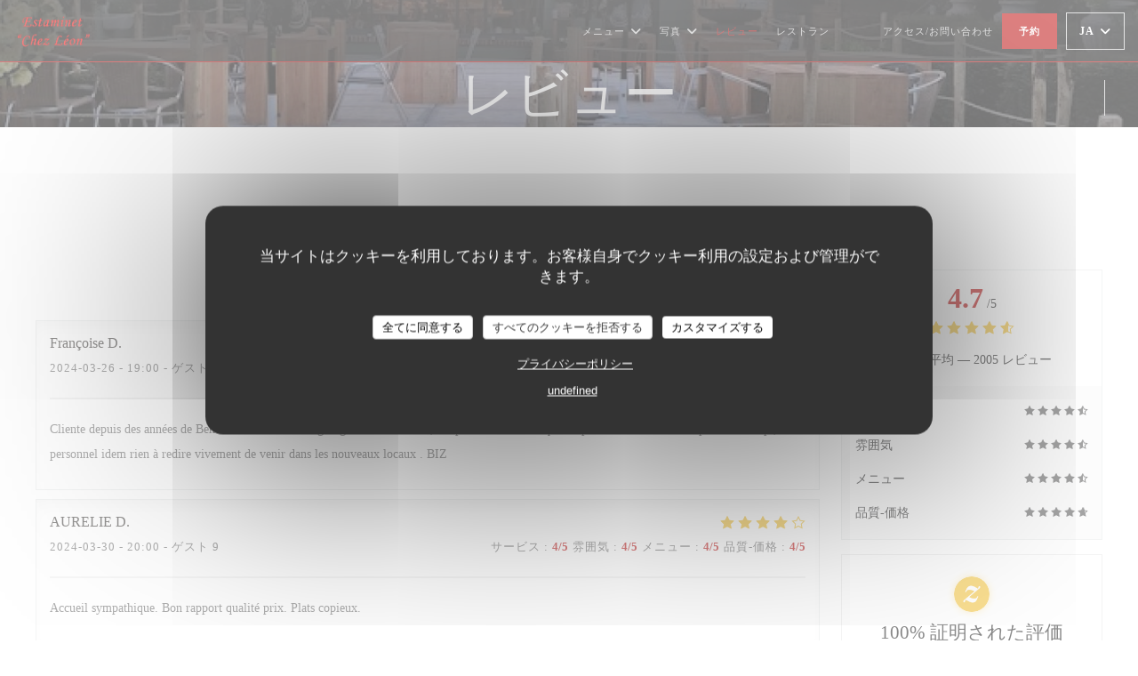

--- FILE ---
content_type: application/javascript; charset=UTF-8
request_url: https://bookings.zenchef.com/_next/static/chunks/pages/_app-a0d95a2875c0cb0d.js
body_size: 113671
content:
(self.webpackChunk_N_E=self.webpackChunk_N_E||[]).push([[2888],{280:function(e,r,o){(window.__NEXT_P=window.__NEXT_P||[]).push(["/_app",function(){return o(58477)}])},90673:function(e,r,o){"use strict";o.d(r,{b:function(){return a.Z}});var a=o(37450)},33989:function(e,r,o){"use strict";o.d(r,{z:function(){return a.Z}});var a=o(12672)},85758:function(e,r,o){"use strict";o.d(r,{J:function(){return t.Z},z:function(){return a.Z}});var a=o(12672),t=o(80062)},26198:function(e,r,o){"use strict";o.d(r,{JO:function(){return t.Z},xv:function(){return n.x},zx:function(){return a.Z}});var a=o(12672),t=o(80062),n=o(19833)},81568:function(e,r,o){"use strict";o.d(r,{J:function(){return a.Z}});var a=o(80062)},8755:function(e,r,o){"use strict";o.d(r,{x:function(){return a.x}});var a=o(19833)},66833:function(e,r,o){"use strict";var a=o(38682);o.o(a,"differenceInMonths")&&o.d(r,{differenceInMonths:function(){return a.differenceInMonths}})},49459:function(e,r,o){"use strict";var a=o(38682);o.o(a,"format")&&o.d(r,{format:function(){return a.format}})},905:function(e,r,o){"use strict";var a=o(38682);o.o(a,"isAfter")&&o.d(r,{isAfter:function(){return a.isAfter}})},36046:function(e,r,o){"use strict";var a=o(52676),t=o(5772),n=o(42819),l=o(13189),i=o(40450),s=o(88048),c=(0,i.withTheme)((0,n.Pi)(function(e){var r=e.theme,o=(0,s.$G)().t;return(0,a.jsxs)(l.xu,{width:"390px",p:"20px",bg:"white.default",style:{boxShadow:r.shadows[5],borderRadius:r.radii[1]},children:[(0,a.jsx)(t.__,{css:"text-transform:uppercase;letter-spacing:0.5px;",fontSize:"xxs",color:"label.black.0",mb:"5px",children:o("what_is_cvc")}),(0,a.jsx)(t.xv,{color:"black.cool",mb:"10px",fontSize:"s",children:o("cvc_description")}),(0,a.jsxs)(l.kC,{alignItems:"center",children:[(0,a.jsx)("img",{src:"./img/img-cvc.svg",alt:"cvc",style:{fontFamily:"Montserrat"}}),(0,a.jsx)("img",{src:"./img/ill-arrow.svg",alt:"cvc",style:{fontFamily:"Montserrat",margin:"0 10px"}}),(0,a.jsxs)(t.xv,{fontSize:"s",color:"black.cool",children:[" ",o("cvc_is_here")," "]})]})]})}));r.Z=c},82082:function(e,r,o){"use strict";o.d(r,{h:function(){return ed},Z:function(){return eb}});var a=o(84750),t=o(94213),n=o(32586),l=o(15767),i=o(52676),s=o(18387),c=o(33989),u=o(390),d=o(2500),b=o(5772),v=o(49459),p=o(42819),m=o(75271),g=o(88321),f=o(79366),h=o(63418),_=o(40450),y=o(14107),k=o(78181),x={position:"relative",_before:{position:"absolute",content:'""',left:"0",right:"0",top:"50%",borderTopWidth:"inherit",transform:"rotate(-45deg)",borderTopStyle:"inherit",borderColor:"inherit"}},w={bgColor:"background.neutral-on-brand.base.bold",color:"content.brand.bold",_hover:{bgColor:"background.neutral-on-brand.base.bold",borderColor:"background.neutral-on-brand.base.bold"}},S={base:{position:"relative",display:"flex",justifyContent:"center",alignItems:"center",width:"xl",height:"xl",borderRadius:"pill",textStyle:"paragraph.m.bold",color:"content.neutral-on-brand.disabled",padding:"0px"},variants:{hierarchy:{bold:{cursor:"pointer",color:"content.neutral-on-brand.bold",borderColor:"border.neutral-on-brand.bold",borderStyle:"solid",borderWidth:"m",_hover:{bgColor:"background.neutral-on-brand.base.subtlest-hover",borderColor:"border.neutral-on-brand.bold-hover"},_focusVisible:{bg:"background.brand.bold",shadow:"effect.focus-ring.neutral",borderColor:"border.neutral-on-brand.bolder"},_selected:w,_disabled:{borderWidth:"0px",color:"content.neutral-on-brand.disabled",borderColor:"border.neutral-on-brand.subtlest",bgColor:"transparent",_hover:{bgColor:"transparent"},cursor:"default"}},warning:{color:"content.neutral-on-brand.bold",borderStyle:"dashed",borderWidth:"m",borderColor:{base:"border.neutral-on-brand.bold",_hover:"border.neutral-on-brand.bold-hover",_focusVisible:"border.functional.warning"},bgColor:{base:"transparent",_hover:"background.neutral-on-brand.base.subtlest-hover",_focusVisible:"background.brand.bold"},_selected:{bgColor:"background.functional.warning.bold",borderColor:"background.functional.warning.bold",_hover:{bgColor:"background.functional.warning.bold",borderColor:"background.functional.warning.bold"}},shadow:{_focusVisible:"effect.focus-ring.warning"},_disabled:{color:"content.neutral-on-brand.disabled",borderColor:"border.neutral-on-brand.subtlest",bgColor:"transparent"}},subtle:(0,n._)((0,t._)({borderStyle:"dashed",borderWidth:"m",color:"content.neutral-on-brand.subtlest",borderColor:"border.neutral-on-brand.subtle"},x),{_focusVisible:{bg:"background.brand.bold",shadow:"effect.focus-ring.neutral"},_disabled:{color:"content.neutral-on-brand.disabled",borderColor:"border.neutral-on-brand.subtlest",bgColor:"transparent!"}}),subtler:(0,n._)((0,t._)({borderWidth:"m",color:"content.neutral-on-brand.subtlest",borderColor:"border.neutral-on-brand.subtle"},x),{_focusVisible:{bg:"background.brand.bold",shadow:"effect.focus-ring.neutral"},_disabled:{color:"content.neutral-on-brand.disabled",borderColor:"border.neutral-on-brand.subtlest",bgColor:"transparent!"}}),subtlest:{borderWidth:"0px",color:"content.neutral-on-brand.disabled"}},overflow:{true:{}},today:{true:{}}},compoundVariants:[{hierarchy:["subtle","subtler","subtlest"],overflow:"true",css:{color:"content.neutral-on-brand.disabled",borderColor:"border.neutral-on-brand.subtlest"}},{hierarchy:["bold"],overflow:"true",css:{color:"content.neutral-on-brand.subtlest",borderColor:"border.neutral-on-brand.subtle",borderWidth:"m",_disabled:{color:"content.neutral-on-brand.subtlest",borderColor:"border.neutral-on-brand.subtle",borderWidth:"m"},"& .aroma-badge":{color:"content.neutral-on-brand.subtlest",outlineColor:"border.neutral-on-brand.subtle"},_selected:w}},{hierarchy:["warning"],overflow:"true",css:{color:"content.neutral-on-brand.subtlest",borderColor:"border.neutral-on-brand.subtle",borderWidth:"m",_disabled:{color:"content.neutral-on-brand.subtlest",borderColor:"border.neutral-on-brand.subtle",borderWidth:"m"},_selected:w}},{hierarchy:["bold","warning"],today:"true",css:{borderWidth:"xl!"}},{hierarchy:["subtle","subtler"],today:"true",css:{borderWidth:"l"}}]},P=S.compoundVariants[0].css,C=S.compoundVariants[1].css,D=S.compoundVariants[2].css,T=S.compoundVariants[3].css,I=S.compoundVariants[4].css,O=(0,k.iv)({width:"100%",boxShadow:"none !important",bgColor:"transparent !important","& [class*=-wrapper]":{padding:"0px !important"},"& [class*=-NavButton]":{top:"0px !important",right:"0px !important",left:"0px !important",display:"flex !important"},"& [class$=-Month]":{width:"100%",margin:"0px !important"},"& [class*=-Caption] .month":{height:"xl",textStyle:"title.s",px:"padding.4",display:"flex",alignItems:"center",justifyContent:"center"},"& [class$=-WeekdaysRow]":{display:"flex",justifyContent:"space-evenly",gap:"gap.1"},"& [class$=-Weekday]":{color:"content.neutral-on-brand.subtlest",width:"xl",textStyle:"mono.s.regular"},"& [class$=-Week]":{marginY:"gap.0,5",display:"flex",alignItems:"center",justifyContent:"space-evenly",gap:"gap.1"},"& .DayPicker-Day":S.base,"& .DayPicker-Day--past":(0,n._)((0,t._)({},S.variants.hierarchy.bold),{cursor:{_disabled:"not-allowed"}}),"& .DayPicker-Day:is(:not(.DayPicker-Day--past))":{"&.DayPicker-Day--open":(0,n._)((0,t._)({},S.variants.hierarchy.bold),{"&.DayPicker-Day--today":T,"&:is(&.DayPicker-Day--outside)":C}),"&.DayPicker-Day--waitlistOpen":(0,n._)((0,t._)({},S.variants.hierarchy.warning),{"&.DayPicker-Day--today":T,"&.DayPicker-Day--outside":D}),"&:is(.DayPicker-Day--full, .DayPicker-Day--notOpenYet, .DayPicker-Day--notOpenAnymore)":(0,n._)((0,t._)({},S.variants.hierarchy.subtler),{"&.DayPicker-Day--today":I,"&.DayPicker-Day--outside":P}),"&.DayPicker-Day--fullPax":(0,n._)((0,t._)({},S.variants.hierarchy.subtle),{"&.DayPicker-Day--today":I,"&.DayPicker-Day--outside":P}),"&.DayPicker-Day--closed":(0,n._)((0,t._)({},S.variants.hierarchy.subtlest),{"&.DayPicker-Day--outside":P})}}),z=o(5593),A=o(42977),E=o(88048),L=o(54285),R=o(87298),j=o(65893),M=o(37781),V=o.n(M),B=o(5093),W=o(43807),F=o(58074),N=o(79266),Z=o(8755),q=o(4311),U=(0,p.Pi)(function(e){var r=e.day,o=e.modifiers,a=(0,B._)((0,m.useState)(!1),2),l=a[0],s=a[1],c=(0,L.Z)({convertDateToUTC:!0}).getModifierTooltip,d=(0,m.useRef)(null),b=(0,W.YF)({open:l,onOpenChange:s,placement:"bottom",whileElementsMounted:F.Me,middleware:[(0,F.cv)(10),(0,F.uY)(),(0,N.x7)({element:d})]}),v=b.refs,p=b.floatingStyles,g=b.context,f=(0,W.XI)(g,{delay:300}),h=(0,W.bQ)(g),_=(0,W.NI)([f,h]),y=_.getReferenceProps,k=_.getFloatingProps,x=r.getDate(),w=c(o);return(0,i.jsxs)(i.Fragment,{children:[o.open&&o.hasAvailableHighlightedOffer?(0,i.jsx)(q.Z,{position:"absolute",top:"-5px",right:"-5px"}):null,(0,i.jsx)(u.kC,(0,n._)((0,t._)({width:"100%",height:"100%",alignItems:"center",justifyContent:"center",ref:v.setReference,"data-testid":"day-".concat(x,"-btn")},y()),{children:x})),l&&w?(0,i.jsx)(W.ll,{children:(0,i.jsx)("div",(0,n._)((0,t._)({ref:v.setFloating,style:p},k()),{children:(0,i.jsx)(u.kC,{bg:"background.neutral.base.bold",px:"padding.4",py:"padding.3",shadow:"effect.shadow.bold-bottom",borderRadius:"l",children:(0,i.jsx)(Z.x,{textStyle:"title.s",color:"content.neutral.reverse.bold",children:w})})}))}):null]})}),Y=o(97547),H=o(85758),G=o(66833),J=o(81568),X=function(e){return(0,i.jsx)(u.kC,(0,n._)((0,t._)({},e),{boxShadow:"0 2px 4px 0 rgba(0, 0, 0, 0.05)",borderRadius:"50%",width:"30px",height:"30px",justify:"center",align:"center",cursor:e.disabled?"not-allowed":"pointer",transition:"all .1s",_hover:{boxShadow:e.disabled?"":"0 2px 4px 0 rgba(0, 0, 0, 0.2)"},children:(0,i.jsx)(J.J,{name:"left"===e.direction?"chevron-left":"chevron-right",color:e.disabled?"content.neutral.base.subtler":"content.brand.subtle"})}))},K=function(e){var r=e.onPreviousClick,o=e.onNextClick,a=e.className,t=e.month,n=e.oldStyle,l=0===(0,G.differenceInMonths)((0,s.xK)(new Date,"YYYY-MM",{timeZone:"UTC"}),(0,s.xK)(t,"YYYY-MM",{timeZone:"UTC"}));return(0,i.jsx)("div",{className:a,children:(0,i.jsx)(i.Fragment,{children:n?(0,i.jsxs)(i.Fragment,{children:[(0,i.jsx)("div",{className:"DayPicker-NavButton ".concat(l?"disabled":""),style:{right:"52px",top:n?void 0:"-10px"},children:(0,i.jsx)(X,{style:{position:"relative",top:"-3px"},disabled:l,direction:"left",onClick:function(){return!l&&r()}})}),(0,i.jsx)("div",{className:"DayPicker-NavButton",style:{right:"15px",top:n?void 0:"-10px"},children:(0,i.jsx)(X,{style:{position:"relative",top:"-3px"},direction:"right",onClick:function(){return o()}})})]}):(0,i.jsxs)(u.Ug,{className:"DayPicker-NavButton",justify:"space-between",children:[(0,i.jsx)(H.z,{testId:"calendar-previous-month",hierarchy:"brand-reversed-subtle",iconOnly:!0,disabled:l,onClick:function(){return!l&&r()},children:(0,i.jsx)(H.J,{name:"chevron-left",verticalAlign:"middle"})}),(0,i.jsx)(H.z,{testId:"calendar-next-month",hierarchy:"brand-reversed-subtle",iconOnly:!0,onClick:function(){return o()},children:(0,i.jsx)(H.J,{name:"chevron-right",verticalAlign:"middle"})})]})})})},$=o(1708),Q=function(e){var r=e.date,o=e.locale,a=e.isLoading,t=r.toLocaleString(o,{month:"long"}),n="".concat(t.charAt(0).toUpperCase()).concat(t.substring(1));return(0,i.jsx)("div",{className:"DayPicker-Caption",children:(0,i.jsx)("div",{className:"month",children:a?(0,i.jsx)($.Z,{bounceColor:d.r.var("colors.content.neutral-on-brand.bold")}):"".concat(n," ").concat(r.getFullYear())})})},ee=(0,p.Pi)((0,m.forwardRef)(function(e,r){var o=e.modifiers,a=e.selectedDay,n=e.disabledDays,l=e.onMonthChange,s=e.onDaySelected,c=e.isLoading,u=e.className,d=e.locale,b=e.projectStyles,v=(0,m.useRef)(null);return(0,m.useImperativeHandle)(r,function(){return{showMonth:function(e){var r;null===(r=v.current)||void 0===r||r.showMonth(e)}}}),(0,i.jsxs)(i.Fragment,{children:[(0,i.jsx)(V(),{ref:v,className:u,month:new Date(a),selectedDays:a,disabledDays:void 0===n?[]:n,onMonthChange:l,onDayMouseDown:s,onDayKeyDown:function(e,r,o){"Enter"===o.key&&s(e,r)},modifiers:o,renderDay:function(e,r){return(0,i.jsx)(p.Qj,{children:function(){return(0,i.jsx)(U,{day:e,modifiers:r})}})},localeUtils:Y.Z,locale:d,captionElement:function(e){var r=e.date;return(0,i.jsx)(Q,{date:r,locale:d,isLoading:c})},navbarElement:function(e){return(0,i.jsx)(K,(0,t._)({oldStyle:void 0===u},e))},showOutsideDays:!0,enableOutsideDaysClick:!1}),(0,i.jsx)("style",{children:b})]})})),er=o(14489),eo=o(13189),ea=o(41393),et=o(4104);function en(){var e=(0,er._)(["\n            cursor: pointer !important;\n            user-select: none;\n            cursor: pointer;\n            display: inline-flex;\n            align-items: center;\n            appearance: none;\n            padding-left: ",";\n            outline: none;\n            cursor: default;\n        }\n        "]);return en=function(){return e},e}var el=function(e){switch(e.size){case"sm":return{height:e.mini?"30px":[2,1]};case"large":return{height:e.mini?"30px":[4,3]};default:return{height:e.mini?"30px":[3,2]}}},ei=(0,_.withTheme)(function(e){var r=el(e);return(0,i.jsxs)(eo.xu,{css:"position: relative;",children:[(0,i.jsx)(eo.xu,(0,n._)((0,t._)({as:"input",readOnly:!0},e,r),{css:["",function(e){return(0,_.css)(en(),e.privatisation?"10px":"37px")},ea.Cb,ea.Cg,ea.jf,ea.E0,function(e){return":hover {\n            ".concat((0,et.Fu)(et.rM,e),"\n            ").concat((0,et.Fu)(et.BL,e),"\n            ").concat((0,et.Fu)(et.p0,e),"\n          }")}]})),(0,i.jsx)(J.J,{name:"chevron-down",position:"absolute",right:"8px",top:"50%",fontSize:"18",mt:"-9px",color:e.active?"content.brand.subtle":"charcoal.900"})]})});ei.defaultProps={color:"grey.0",bg:"white.default",border:"grey.2",borderRadius:1,height:[3,2],fontSize:"s"};var es={TOP:"75px",PADDING:(0,d.r)("spacing.padding.sdk"),RADIUS:(0,d.r)("radii.xl")},ec=function(e){var r=new Date;return r.setHours(e.getHours(),e.getMinutes(),e.getSeconds(),e.getMilliseconds()),r.setDate(new Date().getDate()-1),e<r},eu=(0,p.Pi)(function(e){var r=e.privatisation,o=void 0!==r&&r,a=e.handleMonthChange,l=void 0===a?function(){}:a,s=e.handleDaySelected,k=void 0===s?function(e){}:s,x=e.handleOpenCalendar,w=void 0===x?function(){}:x,S=(0,R.mZ)(),P=S.appStore,C=S.sdkStore.state.isSdk,D=(0,_.useTheme)(),T=(0,p.fv)(function(){return{openDatePicker:!1,responsive:!1}});(0,m.useEffect)(function(){T.openDatePicker&&w()},[T.openDatePicker]);var I=(0,m.useRef)(null),O=(0,m.useCallback)(function(e){e.target===I.current&&(T.openDatePicker=!1)},[I.current]),L=(0,m.useCallback)(function(e){27===e.keyCode&&(T.openDatePicker=!1)},[]);(0,E.Bz)(function(){T.responsive=window.innerWidth<D.breakpoints[0]}),(0,m.useEffect)(function(){return document.addEventListener("mousedown",O),document.addEventListener("keydown",L),function(){document.removeEventListener("mousedown",O),document.removeEventListener("keydown",L)}},[]);var M=(0,E.$G)().t,V=new Date(P.state.wish.day);V.setTime(V.getTime()+6e4*V.getTimezoneOffset());var B=(0,A.Z)(P.state.language);return(0,i.jsxs)(g.ZP,{children:[(0,i.jsx)(f.Z,{children:function(e){var r=e.ref;return(0,i.jsx)(p.Qj,{children:function(){return(0,i.jsxs)(u.xu,{className:"date-wrapper",position:"relative",_after:{color:o?void 0:"white"},children:[(0,i.jsx)(ei,{mini:P.state.mini,privatisation:o,style:{fontWeight:"bold"},color:o?void 0:"white.default",bshadow:2,bg:o?"white.default":"primaryDark",hoverBg:o?"white.default":"primaryDarker",border:o?void 0:"".concat(D.borderWidths[1]," solid transparent"),active:T.openDatePicker,placeholder:"Choissisez une date",className:"date-select",width:"100%",value:(0,v.format)(V,(0,j.kZ)(P.state.language),{locale:B}),onClick:function(){T.openDatePicker=!T.openDatePicker}}),(0,i.jsx)("div",{ref:r,style:(0,n._)((0,t._)({},T.responsive?{width:"100%"}:{marginLeft:"-100%",width:"200%"}),{position:"relative",height:"1px"})})]})}})}}),(0,i.jsx)(h.ZP,{placement:T.responsive?"bottom":"bottom-end",modifiers:T.responsive?{}:{flip:{enabled:!0,behavior:["bottom"]},preventOverflow:{boundariesElement:"viewport",priority:["bottom","right","left","top"]},offset:{offset:"0"}},children:function(e){var r=e.ref,a=e.style,n=e.placement,s=e.arrowProps;return(0,i.jsx)(z.Z,{children:(0,i.jsx)(p.Qj,{children:function(){var e;return T.openDatePicker?(0,i.jsxs)(i.Fragment,{children:[(0,i.jsx)("div",{onClick:O,ref:I,style:{position:"fixed",top:T.responsive?C?es.TOP:"62px":0,left:C?es.PADDING:0,right:C?es.PADDING:0,bottom:C?es.PADDING:0,zIndex:100,padding:"15px",overflow:"auto",width:C?"unset":"100%",background:T.responsive?"white":"none",borderBottomLeftRadius:C?es.RADIUS:0,borderBottomRightRadius:C?es.RADIUS:0}}),(0,i.jsxs)("div",{ref:r,style:(0,t._)({zIndex:101,overflow:"auto"},a,!T.responsive&&o?{marginLeft:"auto",marginRight:"auto"}:{},T.responsive?{width:C?"unset":"100%",padding:"0px",top:P.state.mini?"41px":C?es.TOP:"61px",bottom:C?es.PADDING:0,right:C?es.PADDING:0,left:C?es.PADDING:0,transform:"none",position:"fixed",borderBottomLeftRadius:C?es.RADIUS:0,borderBottomRightRadius:C?es.RADIUS:0}:{marginTop:"5px"}),"data-placement":n,children:[(0,i.jsxs)(b.W2,{className:"date-picker",maxWidth:[0,2],border:T.responsive?null:"".concat(D.borderWidths[1]," solid #e9eaeb"),borderRadius:1,style:{textAlign:"center"},children:[(0,i.jsx)(ed,{handleMonthChange:l,handleDaySelected:k,close:function(){T.openDatePicker=!1},privatisation:o,projectStyles:(e=T.responsive,"\n    ".concat(e?"\n      .DayPicker {\n        width: 100%;\n        box-shadow: none;\n      }\n\n      .DayPicker-NavBar {\n        width: 100%;\n      }\n\n      .DayPicker-Months {\n        width: 100%;\n      }\n\n      .DayPicker-Month {\n        width: 100%;\n        width: calc(100% - 1em);\n        width: -moz-available;\n        width: -webkit-fill-available;\n        width: stretch;\n      }\n\n      body {\n        overflow: hidden;\n      }\n\n\n      /*.DayPicker-Day > div > div {\n        width: 32.11px;\n      }*/\n\n    ":"\n      .DayPicker-Month {\n        min-width: 272px;\n      }\n    ","\n    .DayPicker-Month {\n      margin: 0;\n    }\n    .DayPicker-Caption {\n      padding: 15px;\n      margin-bottom: 15px;\n      border-bottom: ").concat(D.borderWidths[1]," solid #eaeaea;\n    }\n    .DayPicker-Caption:after {\n      clear: both;\n    }\n    .DayPicker-Caption hr {\n      display: none;\n    }\n\n    .DayPicker-Day {\n      position: relative;\n      display: flex;\n      justify-content:center;\n      align-items:center;\n      max-height: 40px;\n    }\n    .DayPicker-Day:after {\n      padding-bottom: 100%;\n      content: '';\n      display: block;\n      width: 100%;\n    }\n    .DayPicker-Day > div {\n      position: absolute;\n      width: 100%;\n      height: 100%;\n      max-width: 28px;\n      max-height: 28px;\n      display: flex;\n      border-radius: 50%;\n      justify-content: center;\n      align-items: center;\n    }\n\n    .DayPicker-Weekday {\n      font-size: ").concat(D.fontSizes.xxs,"\n    }\n    .DayPicker-Week, .DayPicker-WeekdaysRow {\n      padding: 0 10px;\n    }\n    .DayPicker-Day {\n      display: flex;\n        flex-direction: column;\n        justify-content: center;\n    }\n\n    .DayPicker-Day--full, .DayPicker-Day--fullPax {\n      color: ").concat(D.colors.dayAvailabilities.full,";\n    }\n\n    .DayPicker-Day--full:hover , .DayPicker-Day--fullPax:hover  {\n      background-color: #eee;\n    }\n\n    .DayPicker-Day--closed {\n      color: ").concat(D.colors.dayAvailabilities.unavailable,";\n    }\n\n    .DayPicker-Day--past {\n      color: ").concat(D.colors.dayAvailabilities.unavailable,";\n    }\n\n    .DayPicker-Day--waitlistOpen {\n      border: 1px dashed ").concat(d.r.var("colors.border.brand-subtle"),";\n      font-weight: bold;\n    }\n\n    .DayPicker-Day--waitlistOpen {\n      color: ").concat(d.r.var("colors.content.brand.subtle"),";\n    }\n\n    .DayPicker-Day--waitlistOpen:hover {\n      background-color: ").concat(d.r.var("colors.background.brand.safe"),";\n    }\n    .DayPicker-Day--waitlistOpen:hover {\n      color: white;\n    }\n\n    .DayPicker-Day--open {\n      border: ").concat(D.borderWidths[1]," solid ").concat(d.r.var("colors.border.brand-subtle"),";\n      font-weight: bold;\n    }\n\n    .DayPicker-Day--open {\n      color: ").concat(d.r.var("colors.content.brand.subtle"),";\n    }\n\n    .DayPicker-Day--open:hover {\n      color: white;\n    }\n\n    .DayPicker-Day--today {\n      color:inherit;\n    }\n    .DayPicker-Day--today, .DayPicker-Day--today:hover {\n      font-weight: normal;\n    }\n\n    .DayPicker-Day--today , .DayPicker-Day--today:hover {\n      background-color: ").concat(d.r.var("colors.background.brand.subtler"),";\n      border-radius: 50%;\n    }\n    .DayPicker-NavButton {\n      color: #d5d6d7;\n    }\n\n    .DayPicker-NavButton:hover:not(.disabled)  {\n      border-color: ").concat(d.r.var("colors.border.brand-subtle"),";\n    }\n\n    .DayPicker-Day--selected {\n      font-weight: normal;\n      color: white;\n    }   \n\n    .DayPicker-Day--selected {\n      border-radius: 50%;\n      background-color: ").concat(d.r.var("colors.background.brand.safe"),' !important;\n    }\n\n    .DayPicker-Day:not([class*="--outside"]):not([class*="--closed"]):not([class*="--past"]):not([class*="--full"]):not([class*="--fullPax"]):hover {')+"\n      background-color: ".concat(d.r.var("colors.background.brand.safe"),";\n      color: ").concat(d.r.var("colors.white"),";\n    }\n"))}),!!T.responsive&&(0,i.jsxs)(i.Fragment,{children:[(0,i.jsx)(y.Z,{mx:0}),(0,i.jsx)(u.kC,{children:(0,i.jsx)(c.z,{testId:"date-back",hierarchy:"primary-bold",fullWidth:!0,m:"gap.2",onClick:function(){T.openDatePicker=!1},children:M("back")})})]})]}),(0,i.jsx)("div",{ref:s.ref,style:s.style})]})]}):null}})})}})]})}),ed=(0,p.Pi)(function(e){var r,o=e.handleMonthChange,n=e.handleDaySelected,c=e.close,u=e.privatisation,d=e.projectStyles,b=(0,R.mZ)().appStore,v=(0,L.Z)({convertDateToUTC:!0}).modifiersFunctions,p=(0,m.useRef)(null),g=new Date(b.state.wish.day);g.setTime(g.getTime()+6e4*g.getTimezoneOffset());var f=(0,t._)({selected:g},v),h=(r=(0,a._)(function(e,r){var o,a;return(0,l.Jh)(this,function(t){switch(t.label){case 0:if(r.past&&ec(e))return[2];if(!r.outside)return[3,2];return[4,null===(o=p.current)||void 0===o?void 0:o.showMonth(e)];case 1:t.sent(),t.label=2;case 2:if(a=(0,s.xK)(e,"YYYY-MM-DD",{timeZone:"UTC"}),!(b.state.wish.day!==a))return[3,4];return[4,b.selectWishDay(a,u)];case 3:t.sent(),n(a),t.label=4;case 4:return(u||r.open||r.waitlistOpen)&&(null==c||c()),[2]}})}),function(e,o){return r.apply(this,arguments)});return(0,i.jsx)(ee,{ref:p,projectStyles:u?d:void 0,locale:b.state.language,onMonthChange:o,disabledDays:u?void 0:[f.past],onDaySelected:h,modifiers:u?void 0:f,selectedDay:g,isLoading:!u&&b.state.isLoading,className:u?void 0:O})}),eb=eu},5187:function(e,r,o){"use strict";var a=o(52676),t=o(90673),n=o(42819),l=o(88048),i=o(87298);r.Z=(0,n.Pi)(function(){var e=(0,i.mZ)().appStore,r=(0,l.$G)().t;return e.state.hasPrecharge?(0,a.jsx)(t.b,{function:"information",title:r("form.alerts.ccg.title")}):null})},28686:function(e,r,o){"use strict";var a=o(94213),t=o(52676),n=o(90673),l=o(42819),i=o(88048),s=o(89375),c=o(87298),u=(0,l.Pi)(function(){var e=(0,c.mZ)().appStore,r=(0,i.$G)().t,o=e.state.formattedPrepaymentPrice,l=r(e.state.shouldPrepayOffers?"offers.prepay_amount_disclaimer":"shift.prepay_amount_disclaimer",{formattedAmount:o});return(0,t.jsx)(n.b,(0,a._)({function:"information"},(0,s.Z)(l)))});u.displayName="HasPrepayAlert",r.Z=u},16077:function(e,r,o){"use strict";o.d(r,{Z:function(){return v}});var a=o(94213),t=o(52676),n=o(37450),l=o(2497),i=o(390),s=o(42819),c=o(88048),u=o(89375),d=o(87298),b=(0,s.Pi)(function(e){var r=e.specific,o=(0,d.mZ)().appStore.state,s=o.restaurantComment,b=o.restaurantSpecificComment,v=(0,c.$G)().translateField;if(r){var p=b?v(b):null;return p?(0,t.jsx)(n.Z,(0,a._)({reversed:!0,function:"neutral"},(0,u.Z)(p))):null}var m=s?v(s):null;return m?(0,t.jsx)(i.kC,{px:{base:"padding.4",_containerS:"padding.6"},width:"100%",children:(0,t.jsx)(l.H,(0,a._)({color:"content.neutral-on-brand.subtle",textAlign:"center"},(0,u.Z)(m)))}):null});b.displayName="RestaurantComment";var v=b},89791:function(e,r,o){"use strict";var a=o(94213),t=o(32586),n=o(52676),l=o(66177);r.Z=function(e){var r,o,i=e.fancyScrollbar,s=e.children,c=e.options,u=void 0===c?{}:c,d=(0,t._)((0,a._)({},u),{scrollbars:(0,t._)((0,a._)({},u.scrollbars),{theme:null!==(o=null===(r=u.scrollbars)||void 0===r?void 0:r.theme)&&void 0!==o?o:"os-theme-dark os-theme-zenchef"})});return i?(0,n.jsx)(l.E,{defer:!0,options:d,children:s}):(0,n.jsx)(n.Fragment,{children:s})}},97572:function(e,r,o){"use strict";o.d(r,{jC:function(){return l},Mt:function(){return i.Z},qk:function(){return p},Zn:function(){return eC},nz:function(){return eD.Z},k5:function(){return eF},vn:function(){return eN},M2:function(){return eZ},tW:function(){return eq}});var a=o(52676),t=o(95052),n=o.n(t)()().publicRuntimeConfig;function l(e){var r=n.MIDDLEWARE_URL,o=e.query,t=o.phone,l=o.cmp,i=o.email,s=o.rid,c="".concat(r,"/tknl?restaurantId=").concat(s,"&cmp=").concat(l||"","&email=").concat(i||"","&phone=").concat(t||"");return(0,a.jsx)("iframe",{src:c,style:{position:"absolute",left:999999999,top:99999999999,display:"none"}})}var i=o(82082);o(5187),o(28686);var s=o(94213),c=o(32586),u=o(81568),d=o(13189),b=o(41393),v=function(e){switch(e.size){case"sm":return{height:e.mini?"28px":["33px","43px"],width:e.mini?"28px":"33px"};case"large":return{height:e.mini?"28px":["63px","43px"],width:e.mini?"28px":"43px"};default:return{height:e.mini?"28px":["43px","33px"],width:e.mini?"28px":"33px"}}},p=function(e){var r=v(e);return(0,a.jsx)(d.kC,(0,c._)((0,s._)({zIndex:"10",top:"1px",borderRight:"borderRight.grey",bg:"white.light",position:"absolute",justifyContent:"center",alignItems:"center",color:"black.cool"},r,e),{style:{pointerEvents:"none"},css:[b.Cb,b.W5,b.we,b.t$,b.FK,b.Lz,b.E0],children:(0,a.jsx)(u.J,{name:e.icontype,fontSize:"18px"})}))},m=o(84750),g=o(25659),f=o(15767),h=o(12672),_=o(11992),y=o(78181),k=o(42819),x=o(66571),w=o.n(x),S=o(88048),P=o(87298),C=["en","es","it","de","fr","pt","nl","sv","no","da"],D=(0,k.Pi)(function(){var e,r,o=(0,P.mZ)().appStore,t=o.state,n=t.language_availabilities,l=t.hideLang,i=t.language,c=(0,S.$G)(),u=c.t,d=c.i18n,b=n.length?n:C,v=(null!==(r=b.find(function(e){return e.toLowerCase()===i}))&&void 0!==r?r:"fr").toLowerCase(),p=(e=(0,m._)(function(e){var r,a;return(0,f.Jh)(this,function(t){switch(t.label){case 0:return[4,d.changeLanguage(e)];case 1:return t.sent(),o.state.language=e,(r=w().query).lang,a=(0,g._)(r,["lang"]),w().push({pathname:w().pathname,query:(0,s._)({},a,e===o.state.restaurantLanguage?{}:{lang:e})},void 0,{shallow:!0}),[2]}})}),function(r){return e.apply(this,arguments)});return l?(0,a.jsx)("div",{style:{width:"56px",height:"32px"}}):(0,a.jsx)(_.rM,{portalled:!1,menuContentClassName:(0,y.iv)({width:"width.3xs",maxHeight:"width.m"}),positioning:{placement:"bottom-end"},trigger:(0,a.jsx)(h.Z,{hierarchy:"brand-reversed-subtler",width:"xl",children:v.toUpperCase()}),children:b.map(function(e){return(0,a.jsx)(_.rM.Item,{value:e,onSetValue:function(){return p(e)},checked:v===e,children:u("language.".concat(e))},e)})})});D.displayName="LanguageButton";var T=o(33989),I=o(390),O=function(){return(0,a.jsx)(u.J,{name:"zenchef",fontSize:"20px"})},z=o(85758),A=o(22712),E=o(77575),L=o(90072),R=o(41896);function j(){var e=(0,P.mZ)().appStore,r=(0,x.useRouter)(),o=e.state,t=o.language,n=o.voucherParam,l=o.shouldDisplayShopVoucher;return(0,R.H)(r.pathname)||!((0,A.KF)(n)&&l)?null:(0,a.jsx)(z.z,{"data-testid":(0,L.Z)("shop","btn"),onClick:function(){if(n.tablebooker_shop_id){var r=(0,E.Z)({tablebookerShopId:n.tablebooker_shop_id,primaryColor:e.state.primaryColor,language:t});window.open(r,"_blank")}},hierarchy:"brand-reversed-subtle",size:"medium",border:"unset",iconOnly:!0,children:(0,a.jsx)(z.J,{name:"gift",fontSize:"20px"})})}function M(e){var r=(0,P.mZ)().appStore.state,o=r.language,a=r.restaurantId,t=r.name,n=["fr","nl","de"].includes(o)?"/".concat(o):"",l=new URLSearchParams({rid:null!=a?a:"",restaurant_name:null!=t?t:"",utm_source:"widget",utm_content:e});return"".concat("https://www.zenchef.com".concat(n,"/welcome"),"?").concat(l.toString())}var V=function(){var e=(0,S.$G)().t,r=M("poweredBy-footer");return(0,a.jsxs)(I.Ug,{gap:"gap.2",padding:"gap.1",width:"100%",className:(0,y.iv)({"&:has(> :nth-child(2))":{justifyContent:"space-between"}}),justifyContent:"center",children:[(0,a.jsxs)(I.Ug,{gap:"gap.0",children:[(0,a.jsx)(T.z,{hierarchy:"brand-reversed-subtle",size:"medium",border:"unset",iconOnly:!0,onClick:function(){return window.open(r,"_blank")},children:(0,a.jsx)(O,{})}),e("made_possible_by_zenchef")]}),(0,a.jsx)(j,{})]})},B=o(5093),W=o(2500),F=o(9417),N=o.n(F),Z=o(75271),q=o(73262),U=o(41038),Y=o(68321),H=o(62282),G=o(23263),J=o(30553),X=o(47996),K=(0,y.jS)({base:{},variants:{position:{left:{left:"padding.sdk"},right:{right:"padding.sdk"},center:{left:"50%",transform:"translateX(-50%)",whiteSpace:"nowrap"}}}}),$=(0,H.Pi)(function(e){var r,o,t,n=e.openWidget,l=(0,X.Z)().t,i=(0,x.useRouter)(),u=(0,P.mZ)().appStore,d=(0,Y.ZP)(),b=d.sendHeight,v=d.sendWidth,p=(0,J.Z)().resultsFilterToOpen,g=M("zenchefLogo-mainButton"),h=u.state.is_white_label,_=(0,Z.useRef)(null),y=null!==(t=u.state.query.iframePosition)&&void 0!==t?t:"right";return(0,Z.useEffect)(function(){_.current&&(v(_.current.offsetWidth),b(_.current.offsetHeight))},[null===(r=_.current)||void 0===r?void 0:r.offsetWidth,null===(o=_.current)||void 0===o?void 0:o.offsetHeight,v,b]),(0,a.jsxs)(G.Z,{"data-panda-theme":"whiteLabel",testId:"zenchef",ref:_,position:"fixed",bottom:"padding.sdk",className:K({position:y}),shadow:"effect.shadow.bold-bottom",borderRadius:"xl",background:"background.brand.bold",children:[h?null:(0,a.jsx)(I.Ug,{padding:"padding.1",borderRightWidth:"m",borderRightColor:"border.neutral-on-brand.subtle",children:(0,a.jsx)(T.z,{"data-testid":(0,L.Z)("zenchef","btn"),onClick:function(){window.open(g)},hierarchy:"brand-reversed-subtle",size:"medium",border:"unset",iconOnly:!0,children:(0,a.jsx)(O,{})})}),(0,a.jsxs)(I.Ug,{gap:"gap.0",padding:"padding.1",children:[(0,a.jsx)(T.z,{"data-testid":(0,L.Z)("bookings","btn"),onClick:(0,m._)(function(){var e;return(0,f.Jh)(this,function(r){switch(r.label){case 0:if(e=u.state.highlightedOffers.length>0,!(p&&!e))return[3,2];return[4,i.push({query:(0,c._)((0,s._)({},i.query),{currentFilter:"slot"!==p||u.state.isCurrentDayAvailableForCurrentPax?p:void 0})})];case 1:r.sent(),r.label=2;case 2:return n(),[2]}})}),hierarchy:"brand-reversed-subtle",size:"medium",border:"unset",children:l("bookings_main_button_label")}),(0,a.jsx)(j,{})]})]})}),Q=o(14489),ee=o(40450),er=o(8755),eo=function(){var e=(0,S.$G)().t;return(0,a.jsx)(er.x,{textStyle:"title.m",color:"content.neutral-on-brand.bold",textTransform:"none",pl:"padding.4",children:e("multivenue.title")})},ea=o(26198),et=(0,y.jS)({base:{display:"flex",alignItems:"center",gap:"gap.2",borderBottomRadius:{sm:"xl"},textStyle:"paragraph.s.regular",borderTop:"m",zIndex:1},variants:{fullscreen:{true:{borderBottomRadius:"0px"}},sdk:{true:{borderBottomRadius:"xl"}},hierarchy:{bold:{bg:"background.brand.bold",color:"content.neutral-on-brand.subtlest",borderColor:"border.neutral-on-brand.subtle"},subtle:{bg:"background.neutral.base.subtlest",color:"content.brand.subtlest",borderColor:"border.brand-subtle"}}},defaultVariants:{hierarchy:"bold"}}),en=(0,y.jS)({base:{display:"flex",flexShrink:0,zIndex:3,justifyContent:"space-between",alignItems:"center",p:"padding.1",gap:"gap.1",backgroundColor:"background.brand.bold",color:"content.neutral-on-brand.bold",borderTopRadius:{sm:"xl"},"& button":{_hover:{bg:"none"}}},variants:{fullscreen:{true:{borderTopRadius:"0px"}},sdk:{true:{borderTopRadius:"xl"}}}}),el=(0,y.jS)({base:{display:"flex",gap:"gap.2",justifyContent:"center",alignItems:"center",textAlign:"center",textTransform:"uppercase",width:"100%",color:"content.neutral-on-brand.bold"},variants:{withBackButton:{true:{textAlign:"left"},false:{pl:"calc({sizes.3xl} + {spacing.padding.1})"}},withLogo:{false:{lineClamp:2}},whiteLogo:{true:{filter:"brightness(0) invert(1)"}}}}),ei=o(97850),es=(0,H.Pi)(function(){var e,r=(0,P.mZ)(),o=r.appStore,t=r.sdkStore,n=(0,S.jg)().goTo,l=(0,x.useRouter)(),i=o.state.selectedHighlightedOffer,s=t.state.sdkEntrypoint,c=o.unselectHighlightedOffer,u=(0,k.fv)(function(){return{imageError:!1}});(0,Z.useEffect)(function(){o.state.logo&&(0,ei.Z)(o.state.logo).then(function(e){e||(u.imageError=!0)})},[o.state.logo,u]);var d=i&&"/results"===l.pathname,b="multivenue"===s&&void 0!==o.state.query.ownerid&&"/results"===l.pathname,v=!!o.state.logo&&!u.imageError,p=d||b;return(0,a.jsxs)(a.Fragment,{children:[p?(0,a.jsx)(ea.zx,{hierarchy:"brand-reversed-subtler",onClick:function(){d?c():b&&n("multivenue")},iconOnly:!0,children:(0,a.jsx)(ea.JO,{name:"chevron-left",fontSize:"icon.base"})}):null,(0,a.jsx)(I.xu,{className:el({withBackButton:!!p,withLogo:v,whiteLogo:!!(null===(e=o.state.query)||void 0===e?void 0:e.white_logo)}),children:v?(0,a.jsx)(I.zo.img,{src:o.state.logo,height:"{sizes.m}",alt:o.state.name,onError:function(e){u.imageError=!0,e.currentTarget.src='data:image/svg+xml,<svg xmlns="http://www.w3.org/2000/svg"/>'}}):(0,a.jsx)(ea.xv,{textStyle:"title.m",color:"content.neutral-on-brand.bold",children:o.state.name})})]})}),ec=o(62811),eu=o(89791);function ed(){var e=(0,Q._)(["\n  background-color: transparent;\n  ",";\n  container-type: 'inline-size';\n  max-height: 100%;\n  margin: auto;\n  z-index: 101;\n  max-width: 100%;\n  width: 100%;\n  &#modal {\n    ","\n  }\n  border: 0 !important;\n"]);return ed=function(){return e},e}function eb(){var e=(0,Q._)(["\n  max-width: 100%;\n  position: relative;\n  background-clip: padding-box;\n  outline: 0;\n  display: flex;\n  flex-direction: column;\n  ","\n"]);return eb=function(){return e},e}function ev(){var e=(0,Q._)(["\n  -webkit-overflow-scrolling: touch;\n  background-color: #fff;\n  z-index: 1;\n  flex-grow: 1;\n  overflow: auto;\n  overflow-x: hidden;\n\n  ","\n"]);return ev=function(){return e},e}var ep=(0,ee.default)(d.xu)(ed(),function(e){var r=e.sdk,o=e.fullscreen;return r||o?"\n          display: flex;\n          justify-content: center;\n        ":"\n          display: block;\n        "},function(e){return e.sdk?null:"\n    width: auto;\n  "}),em=(0,ee.default)(d.xu)(eb(),b.E0),eg=(0,ee.default)(d.xu)(ev(),function(e){return e.fancyScrollbar&&"\n    @media (min-width: 500px) {\n      ::-webkit-scrollbar {\n        display: none;\n      }\n      -ms-overflow-style: none;  /* IE and Edge */\n      scrollbar-width: none;  /* Firefox */\n    }\n  "}),ef=function(e){var r=e.id,o=e.modalStyle,t=e.header,n=e.headerRight,l=e.className,i=e.modalBodyId,u=e.modalBodyStyle,d=e.modalHeaderId,b=e.modalFooterId,v=e.children,p=e.fullscreen,m=void 0!==p&&p,g=e.sdk,f=void 0!==g&&g,h=e.modalPositionProps,_=e.modalPositionStyle,y=e.footer,k=e.fancyScrollbar;return(0,a.jsx)(ep,(0,c._)((0,s._)({},void 0===h?{}:h),{style:_,id:r,sdk:f,fullscreen:m,children:(0,a.jsxs)(em,{style:o,borderRadius:m?"0":["0",(0,W.r)("radii.xl")],children:[(0,a.jsxs)("div",{id:d,className:en({fullscreen:m,sdk:f}),children:[t,n]}),(0,a.jsx)(eg,{id:i,className:l,style:u,fancyScrollbar:k,children:(0,a.jsx)(eu.Z,{fancyScrollbar:k,options:{overflow:{x:"hidden"}},children:(0,a.jsx)("div",{className:"content",children:v})})},i),!!y&&(0,a.jsx)("div",{id:b,className:et({fullscreen:m,sdk:f}),"data-panda-theme":"whiteLabel",children:y})]})}))};function eh(){var e=(0,Q._)(["\n  z-index: 2;\n  background-color: #2c3037;\n  top: 0;\n  left: 0;\n  right: 0;\n  bottom: 0;\n  display: flex;\n  flex-direction: column;\n  align-items: center;\n  overflow: auto;\n\n  position: relative;\n  width: 100%;\n  min-height: 100vh;\n  min-height: 100dvh;\n\n  .modal-position {\n    box-shadow: none;\n    border: 0 !important;\n  }\n  ","\n\n  ","\n  ","\n      ","\n"]);return eh=function(){return e},e}var e_=function(e){var r=e.mini;return"\n  padding: 0;\n  border-radius: 0;\n  box-shadow: none;\n  background-color: transparent;\n  .modal-position {\n    box-shadow: none;\n    border: 0 !important;\n  }\n  .modal-position > div {\n    min-height: 100vh;\n    min-height: 100dvh;\n  }\n  #modal {\n    border-radius: 0;\n    width: 100vw;\n    min-height: 100vh;\n    min-height: 100dvh;\n    box-shadow: none;\n    border: 0;\n  }\n  #modal .modal-body {\n    display: flex;\n    flex-direction: column;\n    justify-content: space-between;\n    width: 100%;\n    background: white;\n  }\n  #modal .modal-body > :first-child {\n    width: 100%;\n  }\n  #modal .modal-header {\n    background-color: ".concat(W.r.var("colors.background.brand.bold"),";\n    color: white;\n    ").concat(r&&"\n        background: transparent;\n        border-bottom: 0 !important;\n        box-shadow: 0 0 3px rgba(255, 255, 255, 0.5) !important;\n        padding-bottom: 0;\n      ","\n    position: ").concat(r?"absolute":"fixed",";\n    top: 0;\n    left: 0;\n    right: 0;\n    z-index: 2;\n  }\n")},ey="\n  background-color: transparent;\n  position: static;\n  padding: 0;\n\n  .modal-position {\n    box-shadow: 0 0 2px rgba(0, 0, 0, 0.3);\n    position: fixed;\n    z-index: 0;\n    max-width: calc(100% - ".concat(U.hF,"px);\n    max-height: calc(100% - ").concat(U.hF,"px);\n    bottom: ").concat((0,W.r)("spacing.padding.sdk"),";\n    right: ").concat((0,W.r)("spacing.padding.sdk"),";\n    border: 0 !important;\n  }\n  #modal .modal-body {\n    display: flex;\n    flex-direction: column;\n    justify-content: space-between;\n    width: 100%;\n    background: white;\n  }\n"),ek=(0,ee.default)("div")(eh(),function(e){var r=e.sdk,o=e.mini;return!r&&"\n      @media only screen and (max-width: ".concat((0,W.r)("breakpoints.sm"),") {\n        ").concat(e_({mini:o}),"\n      }\n    ")},function(e){var r=e.fullscreen,o=e.mini;return r?e_({mini:o}):"\n          padding: 15px;\n          .modal-position {\n            border-radius: ".concat((0,W.r)("radii.xl")," !important;\n            background-color: transparent !important;\n          }\n        ")},function(e){return e.sdk?ey:"\n  .modal-position {\n    transition: width 0.2s ease-out;\n  }\n"},function(e){return e.bump?"\n          animation: hithere 1s ease;\n          transform-origin: center;\n          @keyframes hithere {\n            30% {\n              transform: scale(0.98);\n            }\n            42%,\n            58% {\n              transform: translateX(-1px) rotate(-0.5deg) scale(1);\n            }\n            50% {\n              transform: translateX(1px) rotate(0.5deg) scale(1);\n            }\n            70% {\n              transform: rotate(0deg) scale(1);\n            }\n            100% {\n              transform: scale(1);\n            }\n          }\n        ":""}),ex=(0,k.Pi)(function(e){var r=e.children,o=e.headerRight,t=e.modalStyle,n=e.modalBodyStyle,l=e.modalPositionStyle,i=e.bump,s=e.hideFooter,c=e.footer,u=(0,P.mZ)(),d=u.appStore,b=u.sdkStore,v=(0,x.useRouter)(),p=d.state.isFullscreen,m=b.state,g=m.showCollapsed,f=m.isSdk,h=d.state.is_white_label,_=(0,k.fv)(function(){return{withCloseButton:d.state.query&&void 0!==d.state.query.withCloseButton}}),y=(0,Y.ZP)().sendClose;(0,Z.useEffect)(function(){!_.withCloseButton||(0,ec.z)()||window.opener||b.state.isSdk||b.state.showCollapsed||(_.withCloseButton=!1)},[b.state,_]);var w=(0,R.H)(v.pathname);return(0,a.jsx)("div",{children:(0,a.jsx)(ek,{id:"modal-wrapper",fullscreen:p,mini:d.state.mini,sdk:f,bump:i,children:(0,a.jsx)(ef,{id:"modal",fullscreen:p,modalBodyId:"main-modal-body",modalHeaderId:"main-modal-header",modalFooterId:"main-modal-footer",fancyScrollbar:!0,modalStyle:t,modalBodyStyle:n,modalPositionProps:{className:"modal-position"},modalPositionStyle:l,sdk:f,className:"modal-body",header:w?(0,a.jsx)(eo,{}):(0,a.jsx)(es,{}),headerRight:(0,a.jsxs)(I.Ug,{gap:"gap.0",minW:"{sizes.3xl}",justify:"end",children:[(0,a.jsx)(D,{}),null!=o?o:_.withCloseButton?(0,a.jsx)(z.z,{onClick:function(){g?b.resetIsCollapsed():(0,ec.z)()?(window.parent.postMessage("close-widget","*"),y()):window.close()},testId:"close-modal",hierarchy:"brand-reversed-subtler",iconOnly:!0,children:(0,a.jsx)(z.J,{name:"x"})}):null]}),footer:s?null:null!=c?c:h?null:(0,a.jsx)(V,{}),children:r})})})}),ew=40+U.hF,eS=function(e){var r,o=e.getBoundingClientRect();return Math.max(Math.ceil(null!==(r=o.height)&&void 0!==r?r:o.bottom-o.top),ew)},eP=function(e,r){return Math.min(e,null!=r?r:1/0)},eC=(0,k.Pi)(function(e){var r=e.children,o=e.headerRight,t=e.modalBodyStyle,n=e.hideFooter,l=e.footer,i=(0,S.$G)().t,c=(0,x.useRouter)(),u=(0,P.mZ)(),d=u.appStore,b=u.sdkStore,v=d.state.isFullscreen,p=b.state,m=p.isSdk,g=p.isCollapsed,f=(0,Y.ZP)(),h=f.sendWidgetListening,_=f.canSendEvents,y=f.sendHeight,k=f.sendWidth,w=(0,q.Z)(),C=d.state.is_white_label,D=(0,B._)((0,Z.useState)(g),2),T=D[0],O=D[1],z=(0,B._)((0,Z.useState)(!1),2),A=z[0],E=z[1],L=(0,Z.useRef)(null),R=(0,Z.useCallback)(function(){b.setIsCollapsed(!1),O(!1)},[b]),j=(0,Z.useCallback)(function(){b.resetIsCollapsed()},[b]),M=(0,Z.useRef)(null),V=(0,Z.useRef)(null);(0,S.ZY)(),(0,Z.useEffect)(function(){c.beforePopState(function(){return w(),!0})},[c,w]),(0,Z.useEffect)(function(){var e=document.getElementById("main-modal-body");if(e){var r=e.querySelector(".content");if(r&&""===e.style.height&&(e.style.height=eP(eS(r),L.current)+"px"),r&&window.ResizeObserver&&!g){var o=function(){var o,a=eS(r),t=M.current;M.current=a,t!==a&&(V.current&&(clearTimeout(V.current),V.current=null),_&&(a>(null!=t?t:0)&&y(null!==(o=L.current)&&void 0!==o?o:1200),V.current=setTimeout(function(){var e,r,o=document.getElementById("main-modal-header"),t=document.getElementById("main-modal-footer");y(eP(a+(null!==(e=null==o?void 0:o.offsetHeight)&&void 0!==e?e:0)+(null!==(r=null==t?void 0:t.offsetHeight)&&void 0!==r?r:0),L.current))},500)),e.style.height=eP(a,L.current)+"px")},a=0,t=new window.ResizeObserver(function(e){e.forEach(function(e){var r,t,n,l,i=null!==(n=null===(r=e.borderBoxSize)||void 0===r?void 0:r[0])&&void 0!==n?n:e.borderBoxSize,s=null!==(l=null==i?void 0:i.blockSize)&&void 0!==l?l:null===(t=e.contentRect)||void 0===t?void 0:t.height;"number"==typeof s&&s!==a&&(a=s,o())})});return t.observe(r),function(){t.disconnect()}}}},[_,g,y]),(0,Z.useLayoutEffect)(function(){if(void 0!==window&&m){var e=function(e){var r;if(e instanceof MessageEvent){switch(e.data){case U.Zk.OPEN:g?b.state.showCollapsed&&R():A||(E(!0),setTimeout(function(){return E(!1)},1e3));break;case U.Zk.CLOSE:!g&&b.state.showCollapsed&&j()}switch(null===(r=e.data)||void 0===r?void 0:r.type){case U.Lu.SDK_LOCATION_HREF:b.setSdkLocationHref(e.data.sdkLocationHref);break;case U.Lu.SEND_PARENT_HEIGHT:L.current=e.data.height}}};return window.addEventListener("message",e),function(){return window.removeEventListener("message",e)}}},[j,g,R,m,b.state.showCollapsed,A,b]),(0,Z.useLayoutEffect)(function(){if(g&&!T){var e=document.getElementById("main-modal-body");e&&(e.style.height=ew+"px"),setTimeout(function(){O(!0)},200)}},[T,g]),(0,Z.useEffect)(function(){h()},[h]),(0,Z.useEffect)(function(){g||k(c.pathname)},[g,c.pathname,k]),(0,Z.useEffect)(function(){g&&(M.current=null)},[g]);var F=U.lF.includes(c.pathname.replace("/",""));return(0,a.jsxs)(a.Fragment,{children:[(0,a.jsxs)(N(),{children:[(0,a.jsx)("title",{children:i("meta_title",{restaurant_name:d.state.name})}),(0,a.jsx)("meta",{name:"description",content:i("meta_description",{restaurant_name:d.state.name,restaurant_city:d.state.city})})]}),T&&(0,a.jsx)($,{openWidget:R},"main-button"),(0,a.jsx)(ex,{bump:A,headerRight:o,modalStyle:(0,s._)({width:"100%",minHeight:v?"100vh":m?"0":void 0,overflow:m?"hidden":void 0,display:T?"none":void 0},{transition:"opacity 0.2s ease-in",opacity:g?"0":"1"}),modalPositionStyle:{width:v?"100vw":m?"100%":F?W.r.var("sizes.wide-width"):W.r.var("sizes.narrow-width")},modalBodyStyle:(0,s._)({borderRadius:n||C&&!l&&!v?"0 0 ".concat((0,W.r)("radii.xl")," ").concat((0,W.r)("radii.xl")):"0"},t),hideFooter:n||T,footer:l,children:!T&&(0,a.jsx)(I.Kq,{gap:"gap.0",children:r})},"main-modal")]})}),eD=o(16077),eT=o(88836),eI=o.n(eT),eO=o(87023),ez=o(37450),eA=o(80062),eE=o(5772),eL=o(88321),eR=o(79366),ej=o(63418),eM=o(5593),eV=o(24279),eB=o(89375),eW=o(36046),eF=(0,k.Pi)(function(e){e.notifyReady;var r,o=(0,k.fv)(function(){return{isLoading:!1,elementsReady:0,hoveringCVCTooltip:!1,errorMessage:null,isFinished:!1}}),t=(0,S.$G)().t,n=(0,P.mZ)().appStore,l=(0,x.useRouter)(),i=(0,eO.useStripe)(),u=(0,eO.useElements)(),b=n.state,v=b.theme,p=b.error,g=b.order,_=b.orderAmount,y=(r=(0,m._)(function(e){var r,a,t,s,c,d,b;return(0,f.Jh)(this,function(e){switch(e.label){case 0:if(o.isLoading||o.isFinished)return[2];o.isLoading=!0,e.label=1;case 1:return e.trys.push([1,7,,8]),[4,i.createPaymentMethod({type:"card",card:u.getElement(eO.CardNumberElement),billing_details:{name:"".concat(n.state.formData.lastname," ").concat(n.state.formData.firstname)}})];case 2:if(a=(r=e.sent()).paymentMethod,t=r.error)return D(t),[2];return n.state.paymentMethodId=a.id,[4,n.checkoutOrder()];case 3:if(!(s=e.sent()))return o.isLoading=!1,[2];if(!s.requires_action)return[3,6];return[4,i.handleCardAction(s.stripe_client_secret)];case 4:if(d=(c=e.sent()).paymentIntent,b=c.error)return D(b),[2];if(!(d&&d.id))return[3,6];return n.state.paymentIntentId=d.id,[4,n.checkoutOrder()];case 5:if(!(s=e.sent()))return o.isLoading=!1,[2];e.label=6;case 6:if(s.error)return o.errorMessage=(0,eV.Z)(s.error),o.isLoading=!1,[2];return s.id&&(o.isFinished=!0,l.push({pathname:"/shop_thank_you",query:n.state.query})),[3,8];case 7:return D(e.sent()),[3,8];case 8:return[2]}})}),function(e){return r.apply(this,arguments)}),w=function(e){return o.errorMessage=e&&e.error?e.error.message:""},C=function(e){return o.hoveringCVCTooltip=e};return(0,a.jsxs)(a.Fragment,{children:[(0,a.jsxs)(d.xu,{my:"10px",style:{display:o.elementsReady>=3?"block":"none"},children:[p&&(0,a.jsx)(ez.Z,(0,s._)({function:"error",mt:"-10px"},(0,eB.Z)(t(p)))),(0,a.jsx)(eE.__,{css:"\n            text-transform: uppercase;\n            letter-spacing: 0.5px;\n          ",fontSize:"xxs",color:"label.black.0",mb:"5px",children:t("credit_card")}),(0,a.jsxs)(d.kC,{justifyContent:"space-between",flexDirection:["column","row"],children:[(0,a.jsx)(eO.CardNumberElement,{onReady:function(e){return o.elementsReady++},className:"card-number",options:{showIcon:!0,preferredNetwork:["cartes_bancaires"]},placeholder:t("credit_card_number"),onChange:w}),(0,a.jsxs)(d.kC,{flexDirection:["column","row"],id:"expiry-and-cvc-container",children:[(0,a.jsx)(eO.CardExpiryElement,{className:"card-expiry",placeholder:t("mm_yy"),onReady:function(e){return o.elementsReady++},onChange:w}),(0,a.jsxs)(d.kC,{alignItems:"center",justifyContent:"space-between",id:"cvc-container",children:[(0,a.jsx)(eO.CardCvcElement,{placeholder:t("cvc"),className:"card-cvc",onReady:function(e){return o.elementsReady++},onChange:w}),(0,a.jsxs)(eL.ZP,{children:[(0,a.jsx)(eR.Z,{children:function(e){var r=e.ref;return(0,a.jsx)(k.Qj,{children:function(){return(0,a.jsx)(eE.BT,{onMouseOver:function(){return C(!0)},onMouseOut:function(){return C(!1)},delay:300,children:(0,a.jsx)("div",{className:eI().dynamic([["dfab18baf450033a",[v.borderWidths[1],v.radii[1],v.radii[1],v.borderWidths[1],v.radii[1],v.radii[1],v.borderWidths[1],v.radii[1],v.radii[1],v.breakpoints[0],v.borderWidths[1],v.radii[1],v.borderWidths[1],v.radii[1]]]]),children:(0,a.jsx)(d.kC,{ref:r,mr:"4px",children:(0,a.jsx)(eA.Z,{name:"help-question-circle",fontSize:"16px",color:"content.brand.subtle"})})})})}})}}),(0,a.jsx)(ej.ZP,{placement:"bottom-start",children:function(e){var r=e.ref,t=e.style,n=e.placement,l=e.arrowProps;return(0,a.jsx)(eM.Z,{children:(0,a.jsx)(k.Qj,{children:function(){return o.hoveringCVCTooltip&&(0,a.jsxs)(a.Fragment,{children:[(0,a.jsx)("div",{ref:r,style:(0,c._)((0,s._)({},t),{zIndex:3}),"data-placement":n,className:eI().dynamic([["dfab18baf450033a",[v.borderWidths[1],v.radii[1],v.radii[1],v.borderWidths[1],v.radii[1],v.radii[1],v.borderWidths[1],v.radii[1],v.radii[1],v.breakpoints[0],v.borderWidths[1],v.radii[1],v.borderWidths[1],v.radii[1]]]]),children:(0,a.jsx)(eW.Z,{})}),(0,a.jsx)("div",{ref:l.ref,style:l.style,className:eI().dynamic([["dfab18baf450033a",[v.borderWidths[1],v.radii[1],v.radii[1],v.borderWidths[1],v.radii[1],v.radii[1],v.borderWidths[1],v.radii[1],v.radii[1],v.breakpoints[0],v.borderWidths[1],v.radii[1],v.borderWidths[1],v.radii[1]]]])})]})}})})}})]})]})]})]}),o.errorMessage&&(0,a.jsx)(eE.xv,{mt:"4px",color:"red.default",children:o.errorMessage})]}),o.elementsReady<3||!g.number?(0,a.jsx)(eE.nt,{m:"20px auto 10px"}):(0,a.jsx)(a.Fragment,{children:(0,a.jsx)(d.kC,{justifyContent:"center",children:(0,a.jsx)(h.Z,{type:"submit",hierarchy:"primary-bold",size:"medium",alignItems:"center",pl:"30px",onClick:y,children:o.isLoading?(0,a.jsx)(eE.nt,{bounceColor:"white.default"}):(0,a.jsxs)(a.Fragment,{children:[(0,a.jsx)(eA.Z,{name:"lock-closed",fontSize:"18px",mr:"1"}),(0,a.jsx)(eE.xv,{children:t("shop.validate_payment",{amount:_})})]})})})}),(0,a.jsx)(eI(),{id:"dfab18baf450033a",dynamic:[v.borderWidths[1],v.radii[1],v.radii[1],v.borderWidths[1],v.radii[1],v.radii[1],v.borderWidths[1],v.radii[1],v.radii[1],v.breakpoints[0],v.borderWidths[1],v.radii[1],v.borderWidths[1],v.radii[1]],children:"#cvc-container{width:50%}#expiry-and-cvc-container{border:".concat(v.borderWidths[1]," solid#dbd9da;-webkit-border-radius:").concat(v.radii[1],"px;-moz-border-radius:").concat(v.radii[1],"px;border-radius:").concat(v.radii[1],"px;width:-webkit-calc(35% - 15px);width:-moz-calc(35% - 15px);width:calc(35% - 15px)}.card-number{padding:10px;-webkit-border-radius:").concat(v.radii[1],"px;-moz-border-radius:").concat(v.radii[1],"px;border-radius:").concat(v.radii[1],"px;border:").concat(v.borderWidths[1]," solid#dbd9da;width:65%}.card-expiry{padding:10px;width:50%;-webkit-border-radius:").concat(v.radii[1],"px 0 0 ").concat(v.radii[1],"px;-moz-border-radius:").concat(v.radii[1],"px 0 0 ").concat(v.radii[1],"px;border-radius:").concat(v.radii[1],"px 0 0 ").concat(v.radii[1],"px}.card-cvc{border-left:").concat(v.borderWidths[1]," solid#dbd9da;padding:10px 0 10px 10px;-webkit-border-radius:0 ").concat(v.radii[1],"px ").concat(v.radii[1],"px 0;-moz-border-radius:0 ").concat(v.radii[1],"px ").concat(v.radii[1],"px 0;border-radius:0 ").concat(v.radii[1],"px ").concat(v.radii[1],"px 0;width:65%}@media(max-width:").concat(v.breakpoints[0],"px){#cvc-container{width:100%;position:relative}#ic-help{position:absolute;right:0;top:8px}#expiry-and-cvc-container{width:100%;border:none}.card-number{width:100%}.card-expiry{border:").concat(v.borderWidths[1]," solid#dbd9da;width:100%;-webkit-border-radius:").concat(v.radii[1],"px;-moz-border-radius:").concat(v.radii[1],"px;border-radius:").concat(v.radii[1],"px}.card-cvc{border:").concat(v.borderWidths[1]," solid#dbd9da;width:100%;-webkit-border-radius:").concat(v.radii[1],"px;-moz-border-radius:").concat(v.radii[1],"px;border-radius:").concat(v.radii[1],"px}.StripeElement:not(.card-cvc){margin-bottom:10px}}")})]});function D(e){o.errorMessage=e.message,o.isLoading=!1,n.state.error=null,n.state.paymentMethodId=null,n.state.paymentIntentId=null}}),eN=(0,I.zo)(I.xu,{base:{borderWidth:"m",borderStyle:"solid",borderColor:"border.neutral.subtle",borderRadius:"l",mb:"margin.4"}}),eZ=(0,I.zo)(I.Kq,{base:{padding:"padding.3",color:"content.neutral.base.bold",_first:{borderTopRadius:"l"},_last:{borderBottom:"none",borderBottomRadius:"l"},borderWidth:"m",borderBottomStyle:"solid",borderColor:"border.neutral.subtle"}}),eq=(0,I.zo)(I.kC,{base:{wordBreak:"break-word",borderRadius:"8px",border:"solid",borderWidth:"m",borderColor:"border.neutral.subtle",color:"content.brand.subtle",flexWrap:"nowrap",alignItems:"center",background:"white",justifyContent:["center","space-between"]}})},73262:function(e,r,o){"use strict";o.d(r,{Z:function(){return l}});var a=o(905),t=o(75271),n=o(87298);function l(){var e=(0,n.mZ)().appStore;return(0,t.useCallback)(function(){var r=e.state.paymentExpiresDate;r&&(0,a.isAfter)(Date.now(),r)&&(e.state.postBookingBody=void 0,e.state.paymentExpiresDate=null)},[e])}},12418:function(e,r,o){"use strict";o.d(r,{I:function(){return b},m:function(){return p}});var a=o(94213),t=o(32586),n=o(25659),l=o(52676),i=o(78181),s=o(390),c=o(75271),u=o(23263),d=o(90072),b=(0,i.jS)({base:{borderRadius:"l",textStyle:"title.s",display:"flex",justifyContent:"center",alignItems:"center",textAlign:"center",verticalAlign:"middle",gap:"gap.2",cursor:{base:"pointer",_disabled:"not-allowed"},_focusVisible:{outline:"none"}},variants:{shape:{rounded:{borderRadius:"pill",width:"32px",height:"32px",display:"flex",justifyContent:"center",alignItems:"center"}},visual:{transparent:{backgroundColor:{base:"background.neutral-on-brand.base.subtler",_hover:"background.neutral-on-brand.base.subtler-hover",_active:"background.neutral-on-brand.base.bold",_disabled:"background.neutral-on-brand.base.subtler"},color:{base:"content.neutral-on-brand.bold",_active:{_lowContrast:"content.neutral.reverse.bold",_highContrast:"content.neutral.base.bold"}}},solid:{backgroundColor:"background.neutral-on-brand.base.bold",color:{_lowContrast:"content.neutral.reverse.bold",_highContrast:"content.neutral.base.bold"},opacity:{_disabled:{_lowContrast:"40%",_highContrast:"50%"}}},restaurant:{backgroundColor:{base:"background.brand.bold",_hover:"background.brand.bold-hover",_active:"background.brand.bold-active",_disabled:"background.brand.disabled"},color:{base:"content.neutral-on-brand.bold"}}},size:{small:{px:"padding.3",py:"padding.2"}},iconOnly:{true:{height:"xl",width:"xl",_aromaticonChildren:{fontSize:"icon.base"}}}}}),v=(0,s.zo)("button",b),p=(0,c.forwardRef)(function(e,r){var o=e.testId,s=e.className,c=(0,n._)(e,["testId","className"]),b=(0,u.M)(),p=b.className,m=(0,n._)(b,["className"]);return(0,l.jsx)(v,(0,t._)((0,a._)({},m,c),{className:(0,i.cx)(p,s),"data-testid":(0,d.Z)(o,"btn"),ref:r}))})},23263:function(e,r,o){"use strict";o.d(r,{M:function(){return m}});var a=o(94213),t=o(32586),n=o(25659),l=o(5093),i=o(52676),s=o(78181),c=o(390),u=o(75271),d=o(12418),b=o(90072),v=(0,s.Ft)({slots:["root","item"],base:{root:{display:"flex",alignItems:"stretch",borderRadius:"l"},item:{borderRadius:"0px",_first:{borderLeftRadius:"l"},"&:not(:first-child)":{borderLeftWidth:"m",borderColor:"border.brand-subtlest"},_last:{borderRightRadius:"l"}}},variants:{rounded:{true:{root:{borderRadius:"pill"},item:{_first:{borderLeftRadius:"pill"},_last:{borderRightRadius:"pill"}}}}}}),p=(0,u.createContext)({}),m=function(){return(0,u.useContext)(p)},g=(0,u.forwardRef)(function(e,r){var o=e.children,u=e.testId,m=e.className,g=(0,n._)(e,["children","testId","className"]),f=(0,l._)(v.splitVariantProps(g),2),h=f[0],_=f[1],y=v(h),k=(0,l._)(d.I.splitVariantProps(_),2),x=k[0],w=k[1];return(0,i.jsx)(c.zo.div,(0,t._)((0,a._)({className:(0,s.cx)(y.root,m),ref:r},w),{"data-testid":(0,b.Z)(u,"btn-group"),children:(0,i.jsx)(p.Provider,{value:(0,t._)((0,a._)({},x),{className:y.item}),children:o})}))});r.Z=g},14107:function(e,r,o){"use strict";var a=o(94213),t=o(32586),n=o(25659),l=o(52676),i=o(8755),s=o(390);r.Z=function(e){var r=e.children,o=e.borderColor,c=e.color,u=e.textTransform,d=e.textStyle,b=(0,n._)(e,["children","borderColor","color","textTransform","textStyle"]),v=function(e){return(0,l.jsx)(s.iz,(0,a._)({orientation:"horizontal",borderColor:null!=o?o:"border.neutral.subtle"},e))};return r?(0,l.jsxs)(s.Ug,(0,t._)((0,a._)({},b),{children:[(0,l.jsx)(v,{}),(0,l.jsx)(i.x,{maxWidth:"60%",wordBreak:"keep-all",textAlign:"center",flexShrink:"0",color:c,textTransform:u,textStyle:d,children:r}),(0,l.jsx)(v,{})]})):(0,l.jsx)(v,(0,a._)({},b))}},20968:function(e,r,o){"use strict";o.d(r,{Z:function(){return s}});var a=o(94213),t=o(32586),n=o(25659),l=o(52676),i=o(42925),s=function(e){var r=e.children,o=(0,n._)(e,["children"]);return(0,l.jsx)(i.Z,(0,t._)((0,a._)({function:"brand",px:"padding.3",py:"padding.1",height:"s",display:"flex",mx:"auto"},o),{children:r}))}},73887:function(e,r,o){"use strict";o.d(r,{Z:function(){return d}});var a=o(38682),t=o(58185),n=o(52988),l=o(82154),i=o(80598),s=o(4077),c=o(26761),u=o(87298),d=function(){var e,r=(0,u.mZ)().appStore,o=r.state,d=o.isCurrentDayOpen,b=o.selectedDay,v=o.selectedRoomName,p=o.wish,m=o.isOfferRequiredInShift,g=o.isShiftPassedOrClosed,f=o.getAllAvailableSlots,h=o.language,_=o.restaurantTimezone,y=o.isInUpdateFlow,k=o.acl,x=null!==(e=d?null==b?void 0:b.shifts.filter(function(e){return!g(e)}):[])&&void 0!==e?e:[],w=function(e){return e?(0,l.TW)(e.slice(0,5),h):e},S=p.pax;return{shifts:x,hasSlotsToSelect:x.length>0&&x.some(function(e){return f(e).length>0}),getAllAvailableSlots:f,nbPaxSelected:S,selectSlot:function(e,o,a){if(e.disabled)return!1;p.slot=e.name;var t=r.state.isShiftSlotAndWishCompatibleWithOffers(o,e,a?"waitlist":"booking");if(m(o)&&!t){var l=Error("You cannot select this slot");return n.Z.error(l,"Slot selection blocked",{restaurantId:r.state.restaurantId}),!1}return!0},formatTime:function(e){if(!_)throw Error("calling formatTime before initialization");return(0,l.mr)(e,h,_)},formatSlotName:w,formatSlot:function(e){return w(e.name)},selectedRoomName:v,getSlotStatus:function(e,o){return r.state.isSlotAvailable(e,o)?"available":"waitlist"},getSlotUntil:function(e,o){var t,n,c,u=r.state,d=u.wish.day,b=u.restaurantTimezone;if(!b)throw Error("calling getSlotUntil before initialization");var v=(0,l.uo)(d,e.name,b);if(r.state.isSlotOnlyPossibleWithSomeOffer(e,S,p.room_id)){var m=r.state.availableOffersFromSlot(e,o),g=(0,s.Z)(m.map(function(e){return r.state.getOfferById(e.id)}),S);return(0,a.addMinutes)(v,g)}var f=(0,i.ZP)(S,null!==(c=null===(t=e.capacity)||void 0===t?void 0:t.turn_times)&&void 0!==c?c:null===(n=o.capacity)||void 0===n?void 0:n.turn_times);return(0,a.addMinutes)(v,f)},getSelectedHighlightedOfferUntil:(0,t.Om)(function(e){var o=r.state,t=o.selectedHighlightedOffer,n=o.wish,s=n.pax,c=n.day,u=o.restaurantTimezone;if(!t||!t.has_duration)return null;if(!u)throw Error("calling getSelectedHighlightedOfferUntil before initialization");var d=(0,i.ZP)(s,t.turn_times),b=(0,l.uo)(c,e.name,u);return(0,a.addMinutes)(b,d)}),shouldDisplaySuggestedRestaurantsForShift:function(e){return!y&&!f(e).filter(function(o){return r.state.isSlotAvailable(o,e)||r.state.isSlotAvailableForWaitlist(o,e)}).length&&r.state.isCurrentDayAvailableInSuggestedRestaurantsBetween(e.open,e.close)},hasDisplayEndTimeAcl:k.includes("display_reservation_end_time"),formattedSlotNameSelected:p.slot?w(p.slot):void 0,isSlotOnlyPossibleWithSqueezedOffer:(0,t.Om)(function(e){if(!r.state.isSlotOnlyPossibleWithSomeOffer(e,S,p.room_id))return!1;var o,a=null===(o=e.offers)||void 0===o?void 0:o.filter(function(e){return c.Z.isPossibleForPax(e,S)});return null==a?void 0:a.every(function(e){var o;return null===(o=r.state.getOfferById(e.id))||void 0===o?void 0:o.is_squeezed})})}}},67530:function(e,r,o){"use strict";var a=o(94213),t=o(32586),n=o(42819),l=o(58185),i=o(52988),s=o(32793),c=o(87298);r.Z=function(){var e=(0,c.mZ)().appStore,r=(0,n.fv)(function(){return{isCartValidWithShiftSlotPaxRoomAndSelectedHighlightedOffer:(0,l.Om)(function(r,o,n,l){var c=e.state,u=c.selectedHighlightedOffer,d=c.computeOfferFromShiftAndSlot,b=c.isCartValidWithOffersShiftSlotPaxAndRoom;if(!u)return!1;try{var v=[(0,t._)((0,a._)({},d(u.id,r,o)),{count:n})];return b(v,r,o,n,l)}catch(e){if((0,s.Sj)(e))return!1;return i.Z.info(e,"Failed to validate cart with offer, shift, and slot",{offerId:u.id,shiftId:null==r?void 0:r.id,slotName:null==o?void 0:o.slot_name,pax:n,roomId:l}),!1}}),isPaxCompatibleWithSelectedHighlightedOffer:(0,l.Om)(function(o){var a=e.state,t=a.selectedHighlightedOffer,n=a.wish,l=a.currentDay;return!!t&&!!l&&l.shifts.some(function(e){return e.shift_slots.some(function(a){return r.isCartValidWithShiftSlotPaxRoomAndSelectedHighlightedOffer(e,a,o,n.room_id)})})}),isRoomIdCompatibleWithSelectedHighlightedOffer:(0,l.Om)(function(o){var a=e.state,t=a.selectedHighlightedOffer,n=a.wish,l=a.currentDay;return!!t&&!!l&&l.shifts.some(function(e){return e.shift_slots.some(function(a){return r.isCartValidWithShiftSlotPaxRoomAndSelectedHighlightedOffer(e,a,n.pax,o)})})}),isShiftAndSlotCompatibleWithSelectedHighlightedOffer:(0,l.Om)(function(o,a){var t=e.state,n=t.selectedHighlightedOffer,l=t.wish;return!!n&&r.isCartValidWithShiftSlotPaxRoomAndSelectedHighlightedOffer(o,a,l.pax,l.room_id)}),get isPartialWishCompatibleWithSelectedHighlightedOffer(){var o=e.state,n=o.wish,c=o.isRoomMandatory,u=o.selectedSlot,d=o.selectedShift,b=!!(n.room_id||!c),v=n.pax&&r.isPaxCompatibleWithSelectedHighlightedOffer(n.pax),p=b&&r.isRoomIdCompatibleWithSelectedHighlightedOffer(n.room_id),m=!!(u&&d),g=m&&r.isShiftAndSlotCompatibleWithSelectedHighlightedOffer(d,u);if(n.pax&&!v||b&&!p||m&&!g)return!1;return!0}}});return r}},30553:function(e,r,o){"use strict";var a=o(94213),t=o(32586),n=o(25659),l=o(66571),i=o(73887),s=o(67530),c=o(87298),u={default:"search","/offers":"search","/form":"book_now"},d=function(e,r,o,a){var t=null!=o?o:e.state.selectedShift,n=null!=r?r:e.state.selectedSlot;if(!n||!t)throw Error("unimplemented behaviour - no slot or shift passed as parameter on in app store");var l=e.state.isSlotAvailable(n,t),i=e.state.isSlotAvailableForWaitlist(n,t);if(!l&&!i)throw Error("unimplemented behaviour - no waitlist or booking available");return{shift:t,slot:n,isWaitlist:null!=a?a:!l&&i}};r.Z=function(){var e=(0,c.mZ)().appStore,r=(0,l.useRouter)(),o=e.updateOfferSelectionWithWishData,b=e.state,v=b.wish,p=b.isCurrentDayOpen,m=b.isRoomMandatory,g=(0,i.Z)().hasSlotsToSelect,f=(0,s.Z)().isPartialWishCompatibleWithSelectedHighlightedOffer,h=function(r,o,a){return e.state.isShiftSlotAndWishCompatibleWithOffers(o,r,a?"waitlist":"booking")?"/offers":"/form"},_=function(r,o,a){var t;return null!==(t=e.state.hasRoomSelection)&&void 0!==t&&t?"/results":h(r,o,a)},y=function(){try{return d(e).isWaitlist}catch(e){return!1}},k=m&&!v.room_id;return{isRoomMissing:k,get isWaitlist(){return y()},get nextPageUrl(){try{var x=d(e),w=x.shift,S=x.slot,P=x.isWaitlist;return h(S,w,P)}catch(e){return}},goToNextPageInSuggestedRestaurant:function(r,o,n,l){var i,s,c=_(r,o,n),u=null!==(s=e.state.hasRoomSelection)&&void 0!==s&&s,d=e.state.wish,b=d.day,v=d.room_id,p=d.pax,m=new URLSearchParams((0,a._)((0,t._)((0,a._)({rid:"".concat(l),day:b,pax:"".concat(p)},n?{waiting_list:"".concat(n)}:{},v?{room_id:"".concat(v)}:{}),{slot:r.name,"source-rid":"".concat(e.state.sourceRestaurantId)}),u?{currentFilter:"area"}:null));null===(i=window.open("".concat(c,"?").concat(m),"_blank"))||void 0===i||i.focus()},goToNextPage:function(){var o=d(e),a=o.shift,t=h(o.slot,a,o.isWaitlist),l=r.query,i=(l.pax,l.day,(0,n._)(l,["pax","day"]));r.push({pathname:t,query:i})},updateSelection:function(){var e;v.waiting_list=null!==(e=y())&&void 0!==e&&e,o()},get buttonLabelKey(){var C=e.state,D=C.isInUpdateFlow,T=C.selectedHighlightedOffer,I=C.isSelectedHighlightedOfferExpired,O=this.isWaitlist,z=this.nextPageUrl;if(I)return"go_back";if(O)return"book_waiting_list";if(D)return"book_modify_booking";if(T&&f)return"book_now";if(T&&!f&&"/offers"===z)return"book_other_offer";if(T&&!f&&"/form"===z)return"book_without_selected_offer";return u[null!=z?z:"default"]},get resultsFilterToOpen(){if(!p)return"calendar";if(k)return"area";if(g&&!v.slot)return"slot";return}}}},4311:function(e,r,o){"use strict";o.d(r,{Z:function(){return u}});var a=o(94213),t=o(32586),n=o(25659),l=o(52676),i=o(42925),s=o(80062);o(75271);var c=o(20968);function u(e){var r=e.children,o=e.subtle,d=(0,n._)(e,["children","subtle"]);return r?(0,l.jsxs)(c.Z,(0,t._)((0,a._)({width:"fit-content",pl:"padding.0,5",gap:"gap.2"},d),{children:[(0,l.jsx)(u,{subtle:o}),r]})):(0,l.jsx)(i.Z,(0,t._)((0,a._)({zIndex:1,icon:!0,outlined:!0,function:"neutral"},d),{children:(0,l.jsx)(s.Z,{name:"chef-hat-solid",fontSize:"{sizes.3xs}!"})}))}},97547:function(e,r){"use strict";var o={en:["S","M","T","W","T","F","S"],it:["D","L","M","M","G","V","S"],fr:["D","L","M","M","J","V","S"],es:["D","L","M","M","J","V","S"],nl:["Z","M","D","W","D","V","Z"],de:["S","M","D","M","D","F","S"],ca:["D","D","D","D","D","D","D"],pt:["D","S","T","Q","Q","S","S"],no:["S","M","T","O","T","F","L"],sv:["S","M","T","O","T","F","L"],da:["S","M","T","O","T","F","L"]},a={en:["Sunday","Monday","Tuesday","Wednesday","Thursday","Friday","Saturday"],it:["Domenica","Luned\xec","Marted\xec","Mercoled\xec","Gioved\xec","Venerd\xec","Sabato"],fr:["Dimanche","Lundi","Mardi","Mercredi","Jeudi","Vendredi","Samedi"],es:["Domingo","Lunes","Martes","Mi\xe9rcoles","Jueves","Viernes","S\xe1bado"],nl:["Zondag","Maandag","Dinsdag","Woensdag","Donderdag","Vrijdag","Zaterdag"],de:["Sonntag","Montag","Dienstag","Mittwoch","Donnerstag","Freitag","Samstag"],ca:["Dilluns","Dimarts","Dimecres","Dijous","Divendres","Dissabte","Diumenge"],pt:["Domingo","Segunda","Ter\xe7a","Quarta","Quinta","Sexta","S\xe1bado"],no:["S\xf8ndag","Mandag","Tirsdag","Onsdag","Torsdag","Fredag","L\xf8rdag"],sv:["S\xf6ndag","M\xe5ndag","Tisdag","Onsdag","Torsdag","Fredag","L\xf6rdag"],da:["S\xf8ndag","Mandag","Tirsdag","Onsdag","Torsdag","Fredag","L\xf8rdag"]},t={en:1,it:1,fr:1,es:1,nl:1,de:1,ca:1,pt:1,no:1,sv:1,da:1},n={fr:["Janvier","F\xe9vrier","Mars","Avril","Mai","Juin","Juillet","Ao\xfbt","Septembre","Octobre","Novembre","D\xe9cembre"],en:["January","February","March","April","May","June","July","August","September","October","November","December"],it:["Gennaio","Febbraio","Marzo","Aprile","Maggio","Giugno","Luglio","Agosto","Settembre","Ottobre","Novembre","Dicembre"],es:["Enero","Febrero","Marzo","Abril","Mayo","Junio","Julio","Agosto","Septiembre","Octubre","Noviembre","Diciembre"],nl:["Januari","Februari","Maart","April","Mei","Juni","Juli","Augustus","September","Oktober","November","December"],de:["Januar","Februar","M\xe4rz","April","Mai","Juni","Juli","August","September","Oktober","November","Dezember"],ca:["Gener","Febrer","Mar\xe7","Abril","Maig","Juny","Juliol","Agost","Setembre","Octubre","Novembre","Desembre"],pt:["Janeiro","Fevereiro","Mar\xe7o","Abril","Maio","Junho","Julho","Agosto","Setembro","Outubro","Novembro","Dezembro"],no:["Januar","Februar","Mars","April","Mai","Juni","Juli","August","September","Oktober","November","Desember"],sv:["Januari","Februari","Mars","April","Maj","Juni","Juli","Augusti","September","Oktober","November","December"],da:["Januar","Februar","Marts","April","Maj","Juni","Juli","August","September","Oktober","November","December"]};r.Z={formatDay:function(e){var r=arguments.length>1&&void 0!==arguments[1]?arguments[1]:"en";return"".concat(a[r][e.getDay()],", ").concat(e.getDate()," ").concat(n[r][e.getMonth()]," ").concat(e.getFullYear())},formatMonthTitle:function(e){var r=arguments.length>1&&void 0!==arguments[1]?arguments[1]:"en";return"".concat(n[r][e.getMonth()]," ").concat(e.getFullYear())},formatWeekdayShort:function(e){var r,o=arguments.length>1&&void 0!==arguments[1]?arguments[1]:"en",t=["nl","de"].includes(o)?2:3;return null===(r=a[o][e])||void 0===r?void 0:r.substring(0,t)},formatWeekdayLong:function(e){var r=arguments.length>1&&void 0!==arguments[1]?arguments[1]:"en";return o[r][e]},getFirstDayOfWeek:function(){var e=arguments.length>0&&void 0!==arguments[0]?arguments[0]:"en";return t[e]},getMonths:function(){return n}}},1708:function(e,r,o){"use strict";var a=o(94213),t=o(32586),n=o(14489),l=o(52676);o(75271);var i=o(40450),s=o(13189),c=o(2500);function u(){var e=(0,n._)(["\n    0%,\n    80%,\n    100% {\n         transform: scale(0);\n         opacity: 0;\n     }\n     40% {\n        transform: scale(1);\n        opacity: 1;\n    }   \n"]);return u=function(){return e},e}function d(){var e=(0,n._)(["\n  "," 2s infinite alternate ",";\n"]);return d=function(){return e},e}function b(){var e=(0,n._)(["\n  width: 10px;\n  height: 10px;\n  border-radius: 100%;\n  display: inline-block;\n  animation: ",";\n"]);return b=function(){return e},e}var v=(0,i.keyframes)(u()),p=(0,i.default)(s.xu)(b(),function(e){var r=e.delay;return(0,i.css)(d(),v,void 0===r?"0s":r)});p.defaultProps={bg:c.r.var("colors.content.brand.subtle")},r.Z=(0,i.withTheme)(function(e){return(0,l.jsxs)(s.xu,(0,t._)((0,a._)({},e),{css:"width: 50px; text-align: center;",children:[(0,l.jsx)(p,{delay:"-0.32s",bg:e.bounceColor}),"\xa0",(0,l.jsx)(p,{delay:"-0.16s",bg:e.bounceColor}),"\xa0",(0,l.jsx)(p,{bg:e.bounceColor})]}))})},32917:function(e,r,o){"use strict";e.exports={setLang:function(e){this.lng=e},lng:"fr",type:"languageDetector",async:!1,init:function(e,r,o){},detect:function(e){return o.g&&o.g.__NEXT_DATA__&&o.g.__NEXT_DATA__.props&&o.g.__NEXT_DATA__.props.initialLanguage?o.g.__NEXT_DATA__.props.initialLanguage:this.lng},cacheUserLanguage:function(e){this.lng=e}}},74319:function(e){"use strict";var r=["en","es","de","it","pt","nl","ca","no","sv","da"],o="translation",a={debug:!1,allLanguages:r.concat(["fr"]),otherLanguages:r,defaultLanguage:"fr",fallbackLng:["fr"],fallbackNS:o,load:"languageOnly",localesPath:"./".concat("locales","/"),localeSubpaths:!1,ns:[o,"validation"],defaultNS:o,interpolation:{escapeValue:!1,formatSeparator:","}};e.exports=a},8635:function(e,r,o){"use strict";o.d(r,{S:function(){return s}});var a=o(84750),t=o(90223),n=o(15767),l=o(95052),i=o.n(l),s=function(){function e(){(0,t._)(this,e)}return e.getToken=function(){return(0,a._)(function(){var e,r,o;return(0,n.Jh)(this,function(a){switch(a.label){case 0:if(!(e=window.AwsWafIntegration)||"function"!=typeof e.getToken)throw Error("AwsWafIntegration is not available or not properly initialized");a.label=1;case 1:return a.trys.push([1,3,,4]),[4,e.getToken()];case 2:if(!(r=a.sent())||"string"!=typeof r)throw Error("Invalid token received from AwsWafIntegration");return[2,r];case 3:throw Error("Failed to retrieve AWS WAF token: "+((o=a.sent())instanceof Error?o.message:String(o)));case 4:return[2]}})})()},e.getCaptchaApiKey=function(){return(0,a._)(function(){var e;return(0,n.Jh)(this,function(r){if(!(e=i()().publicRuntimeConfig.AWS_WAF_CAPTCHA_API_KEY))throw Error("AWS WAF Captcha API key not configured");return[2,e]})})()},e}()},94468:function(e,r,o){"use strict";o.d(r,{o4:function(){return i},AQ:function(){return c},t5:function(){return s},gk:function(){return d},$b:function(){return h},Y4:function(){return f}});var a=o(94213),t=o(89826);function n(e,r){t.ZP.pageview(e,r),f("navigated",{page:e,title:document.title}),window.dataLayer&&window.dataLayer.push({event:"zenchef.pageview",page:e}),window.dataLayerClient&&window.dataLayerClient.push({event:"zenchef.pageview",page:e})}o(62840).env.NEXT_PUBLIC_GA_TRACKING_ID;var l=/^G-(?:[A-Z0-9]{1,10})$/,i={CHOOSE_PAX:"choose_pax",CHOOSE_DATE:"choose_date",CHOOSE_SLOT:"choose_slot",CHOOSE_ROOM:"choose_room",BOOKING_CREATED:"booking_created",OPEN_CALENDAR:"open_calendar",VIEW_ITEM_LIST:"view_item_list"},s=function(e){u(e)},c=function(e){var r=arguments.length>1&&void 0!==arguments[1]?arguments[1]:{},o=arguments.length>2&&void 0!==arguments[2]?arguments[2]:"standard",a=!(arguments.length>3)||void 0===arguments[3]||arguments[3],t=!(arguments.length>4)||void 0===arguments[4]||arguments[4];a&&u(r,t),t&&p(e,o,r),m(e,o,r)},u=function(e){var r=!(arguments.length>1)||void 0===arguments[1]||arguments[1];b(e),r&&v(e)},d=function(e){return l.test(e)},b=function(e){window.dataLayer&&window.dataLayer.push(e)},v=function(e){g("set",e)},p=function(e,r,o){f(e,o),g("event",(0,a._)({booking_type:r},o),e)},m=function(e,r,o){window.dataLayer&&window.dataLayer.push((0,a._)({event:e,booking_type:r},o))},g=function(e,r,o){if(window.dataLayerClient)switch(e){case"event":window.dataLayerClient.push((0,a._)({event:o},r));break;case"set":window.dataLayerClient.push(r)}},f=function(e,r){window.parent&&window.parent.postMessage({type:"zcf-bookings-".concat(e),data:r},"*")},h=function(e){switch(e.split("?")[0]){case"/unavailable":n("bookingwidget/0/unavailable");break;case"/results":n("bookingwidget/1/results");break;case"/privatisation":n("bookingwidget/5/fill_privatisation");break;case"/form":n("bookingwidget/5/fill_form");break;case"/prepayment":n("bookingwidget/7/payment");break;case"/credit_card_imprint":n("bookingwidget/7/payment_preauth");break;case"/thank_you":case"/thank_you_privatisation":n("bookingwidget/7/thank_you")}}},62801:function(e,r,o){"use strict";var a=o(60453),t=o.n(a),n=o(79537),l=o.n(n),i=o(95052),s=o.n(i),c=o(62840),u=s()().publicRuntimeConfig,d=c.env.BUGSNAG_SERVER_API_KEY||u.BUGSNAG_API_KEY||"0123456789abcdef0123456789abcdef",b=u.BUGSNAG_NOTIFY_RELEASE_STAGES?[u.BUGSNAG_NOTIFY_RELEASE_STAGES]:["production"],v=u.ENVIRONMENT||"local";r.Z=t().start({apiKey:d,enabledReleaseStages:b,releaseStage:v,plugins:[new(l())],onError:function(e){if(((null===(r=e.errors[0])||void 0===r?void 0:r.stacktrace)||[]).some(function(e){return e.file&&e.file.toLowerCase().includes("googletagmanager")}))return!1;var r,a,t,n,l=null===(a=o.g)||void 0===a?void 0:a.appStore,i=(null==l?void 0:null===(t=l.state)||void 0===t?void 0:t.restaurantId)||"unknown";e.addMetadata("restaurant",{id:i,name:(null==l?void 0:null===(n=l.state)||void 0===n?void 0:n.name)||"unknown"}),e.setUser(i)}})},52988:function(e,r,o){"use strict";var a=o(19379),t=o.n(a),n=o(62840),l="true"===n.env.LOG_COLORIZED,i="true"===n.env.PINO_PRETTY_ACTIVATED,s=t()({level:"info",transport:i?{target:"pino-pretty",options:{colorize:l,translateTime:"yyyy-mm-dd HH:MM:ss.l"}}:void 0});r.Z=s},58477:function(e,r,o){"use strict";o.r(r),o.d(r,{InitSSR:function(){return ex},default:function(){return ew}});var a,t,n,l,i,s=o(84750),c=o(42226),u=o(94213),d=o(32586),b=o(25659),v=o(5093),p=o(15767),m=o(52676);o(32277),o(73569),o(64218),o(14991),o(46555);var g=o(60453),f=o.n(g),h=o(58763),_=o(35274),y=o(5772),k=o(49459),x=o(45530),w=o(53346),S=o(9417),P=o.n(S),C=o(66571),D=o.n(C),T=o(75271),I=o(59660),O=o(40450),z=o(72664),A=o.n(z),E=o(97572),L=o(4665),R=o(95052),j=o.n(R),M=o(87298),V=j()().publicRuntimeConfig,B=V.PUBLIC_UNLEASH_URL,W=V.PUBLIC_UNLEASH_API_KEY,F=V.PUBLIC_UNLEASH_ENABLED,N=function(e){var r=e.children,o=(0,M.mZ)().appStore;if("true"!==F||!B||!W)return(0,m.jsx)(m.Fragment,{children:r});var a={};return void 0!==o.state.restaurantPrivateId&&(a.restaurantId=o.state.restaurantPrivateId),void 0!==o.state.isTestRestaurant&&(a.isTest=o.state.isTestRestaurant.toString()),void 0!==o.state.restaurantCountry&&(a.countryCode=o.state.restaurantCountry),(0,m.jsx)(L.Cm,{config:{url:B,clientKey:W,appName:"bookings-widget-zenchef",environment:"production",refreshInterval:600,context:{properties:a}},children:r})},Z=o(80226),q=o(32143);o(92702),o(59880);var U=o(32917),Y=o.n(U),H=o(74319),G=o.n(H);Z.ZP.use(q.Z),Z.ZP.use(Y()),Z.ZP.init((0,u._)((0,d._)((0,u._)({},G()),{debug:!1,browserLanguageDetection:!1,serverLanguageDetection:!1,localePath:"locales",detection:{order:["appStore"],cache:["url"]},returnedObjectHandler:function(e){return e}}),{backend:{loadPath:"/locales/{{lng}}/{{ns}}.json"}}));var J=Z.ZP,X=o(42819),K=o(10981);function $(e,r,a,t){return e&&(l=new K.Z(r,a)),l||(l=new K.Z(r,a)),t&&l.hydrate(t),o.g&&!o.g.rootStore&&(o.g.rootStore=l),l}(0,X.DT)(!1);var Q=o(94468),ee=o(52988),er=o(32793),eo=o(36086),ea=o(77109),et=o.n(ea),en=o(54179),el=o(68321),ei=o(82271),es=o(89826),ec=j()().publicRuntimeConfig,eu=function(e){var r={cookieDomain:ec.COOKIE_DOMAIN,cookieFlags:"samesite=none;secure"},o=[{trackingId:"UA-22861302-18",gaOptions:(0,u._)({name:"results"},r)},{trackingId:"UA-22861302-19",gaOptions:(0,u._)({name:"contact"},r)},{trackingId:"UA-22861302-20",gaOptions:(0,u._)({name:"privatisation"},r)}];es.ZP.initialize((0,ei._)((0,ei._)(o).concat((0,ei._)(e.state.analytics&&!(0,Q.gk)(e.state.analytics)?[{trackingId:e.state.analytics,gaOptions:(0,u._)({name:"client"},r)}]:[]))),{debug:!1,alwaysSendToDefaultTracker:!1}),es.ZP.set({dimension1:e.state.restaurantId},["results","contact","privatisation","client"]),window.dataLayer&&window.dataLayer.push({rtguidrestaurant:e.state.restaurantId,rtgpartner:e.state.partner_id})},ed=o(41896),eb=o(51322),ev=o(92283),ep=o(69773),em=o(28930);(0,w.jQ)({enforceActions:"never"});var eg=(null===(i=f().getPlugin("react"))||void 0===i?void 0:i.createErrorBoundary(T))||T.Fragment,ef={},eh=(a=(0,s._)(function(e,r,o){var a,t,n,l,i,s,c,u;return(0,p.Jh)(this,function(d){if(!["/results","/offers","/shop","/privatisation","/shop-form","/shop-payment","/shop_thank_you","/form","/thank_you","/thank_you_privatisation","/credit_card_imprint","/prepayment","/suggestions"].includes(e))return[2,e];if(!r.state.acl.includes("voucher")&&["/shop","/shop-form","/shop-payment","/shop_thank_you"].includes(e))return[2,"/unavailable-shop"];if(!r.state.restaurantId||r.state.isDisabled&&!(null==o?void 0:o.isPreview))return[2,"/unavailable"];if("/"===e)return[2,"/results"];if(["/offers","/form","/thank_you","/thank_you_privatisation","/credit_card_imprint","/prepayment"].includes(e)){if(o&&o["force-prepayment"]&&o.token)return[2,"/prepayment"];if(o&&o["force-imprint"]&&o.token||r.state.isPendingBookingWaitingForImprint||o&&o.setup_intent&&o.setup_intent_client_secret)return[2,"/credit_card_imprint"];if(t=(a=r.state.wish).pax,n=a.day,l=a.slot,!t||!n||!l&&"/thank_you_privatisation"!==e)return[2,"/results"]}return!["/suggestions"].includes(e)||(s=(i=r.state.wish).pax,c=i.day,u=r.state.suggestedAppStores,s&&c&&0!==Object.keys(u).length)?(!["/shop-form","/shop-payment","/shop_thank_you"].includes(e)||r.state.selectedProducts.length)&&("/shop_thank_you"!==e||r.state.order.id)?[2,e]:[2,"/shop"]:[2,"/results"]})}),function(e,r,o){return a.apply(this,arguments)}),e_=function(e,r){e?(ee.Z.info("redirectUrl "+r),e.writeHead(302,{Location:r}),e.end()):D().push(r)},ey=(t=(0,s._)(function(e,r){var o,a,t,n,l,i,s,c,d,v,m,g,f,h,_;return(0,p.Jh)(this,function(p){switch(p.label){case 0:return o=e.req,a=e.res,t=e.pathname,n=e.asPath,l=e.query,[4,eh(t,r.appStore,l)];case 1:return s=p.sent(),c=l.lang,d=(0,b._)(l,["lang"]),v=(null==n?void 0:n.split("?")[0])||t,m={lang:"en"},"string"==typeof c&&(0,ep.ke)(c)?((r.appStore.state.language_availabilities||[]).includes(c)||G().allLanguages.includes(c))&&(m={lang:c}):m={},g=t.includes("[")&&t===s?v:s,f=(null===(i=t.match(/\[\.{0,3}([^\]]+)\]/g))||void 0===i?void 0:i.map(function(e){return e.replace(/\[\.{0,3}([^\]]+)\]/,"$1")}))||[],h=(0,u._)({},d),f.forEach(function(e){delete h[e]}),_=(0,u._)({},h,m),o?(t!==s||l.lang!==_.lang)&&(ee.Z.info("redirecting from ".concat(t," to ").concat(g," server side")),a&&!a.finished&&e_(a,A().format({pathname:g,query:_}))):(t!==s||l.lang!==_.lang)&&D().push({pathname:s,query:_}),[2]}})}),function(e,r){return t.apply(this,arguments)}),ek=function(e){var r,o,a,t,n,l=e.Component,i=e.pageProps,s=e.theme,c=(e.isServer,e.query),b=e.initialState,p=e.initialLanguage,g=e.initialI18nStore,f=(0,v._)((0,T.useState)(),2),w=f[0],S=f[1],D=(0,v._)((0,T.useState)(),2),z=D[0],A=D[1],L=(0,v._)((0,T.useReducer)(el.Q3,{}),2),R=L[0],j=L[1],V=(0,C.useRouter)(),B=V.pathname;z||(z=J);var W=function(e){var r=e.state,o=r.address,a=r.address2,t=r.zip,n=r.city,l=(0,eo.Z)({address:o,address2:a,zip:t,city:n});(0,Q.t5)({restaurant_id:e.state.restaurantId,restaurant_name:e.state.name,restaurant_location:l,partner_id:e.state.partner_id,pax:e.state.wish.pax,date:e.state.wish.day,time:e.state.wish.slot})};if((0,T.useEffect)(function(){!w&&b&&S($(!1,c,void 0,b))},[b,c,w]),(0,T.useEffect)(function(){A(z)},[]),(0,T.useEffect)(function(){if(w){try{w.appStore.state.initialized||w.appStore.init()}catch(o){var e,r;ee.Z.error(o,"Failed during client-side initialization",{hasWindow:!0,pathname:null==V?void 0:V.pathname,restaurantId:null==w?void 0:null===(r=w.appStore)||void 0===r?void 0:null===(e=r.state)||void 0===e?void 0:e.restaurantId})}J.defaultLanguage=J.language,J.on("languageChanged",function(e){ee.Z.info("language changed",e),w.appStore.state.language=e}),w.appStore.state.type=w.appStore.state.type||(0,y.Ko)(window.navigator.userAgent),eu(w.appStore),W(w.appStore),window.location.pathname}},[null==w?void 0:w.appStore]),(0,T.useEffect)(function(){var e=function(e){(0,Q.$b)(e)};return V.events.on("routeChangeStart",e),function(){V.events.off("routeChangeStart",e)}},[V]),!w)return null;var F=w.appStore,Z=w.multivenueStore,q=l.getLayout||function(e){return e},U=(0,ed.H)(B)?null==Z?void 0:Z.state.primaryColor:F.state.primaryColor,Y=U?(0,_.b)(U):void 0;return(0,m.jsxs)(eg,{FallbackComponent:em.default,children:[(0,m.jsxs)(P(),{children:[(0,m.jsx)("meta",{name:"viewport",content:"width=device-width, initial-scale=1.0, maximum-scale=1.0, user-scalable=no"}),F.state.tagManager&&B&&-1===B.indexOf("/thank_you_privatisation")&&-1!==B.indexOf("/thank_you")?(0,m.jsx)("script",{dangerouslySetInnerHTML:{__html:"\n            window['dataLayerClient'].push({\n              event: 'R\xe9servation',\n              rtguidrestaurant: '".concat(F.state.restaurantId,"',\n              sha256:'").concat((0,x.sanitize)(F.state.sha256),"',\n              rtgnbguests: '").concat(F.state.wish.pax,"',\n              rgtdate: '").concat((0,x.sanitize)((0,k.format)(F.state.wish.day,"DDMMYYYY")),"',\n              rtghour: '").concat((0,x.sanitize)(null!==(t=null===(r=F.state.wish.slot)||void 0===r?void 0:r.replace(":",""))&&void 0!==t?t:""),"',\n              rtgcivilite: '").concat((0,en.vJ)(F.state.formData.civility),"',\n              rtgname: '").concat((0,x.sanitize)(F.state.formData.lastname),"',\n              rtgfirstname: '").concat((0,x.sanitize)(F.state.formData.firstname),"',\n              rtgphonenumber: '").concat((0,x.sanitize)(F.state.formData.phone),"',\n              rtgidform: 'reservation',\n              rtgpg: 'completedform',\n              rtgpartner: '").concat((0,x.sanitize)(null!==(n=F.state.partner_id)&&void 0!==n?n:""),"',\n              rtgoptin: ").concat(F.state.formData.optins&&F.state.formData.optins.find(function(e){return"market_mail"===e.type})?null===(o=F.state.formData.optins.find(function(e){return"market_mail"===e.type}))||void 0===o?void 0:o.value:0,",\n              rtgoptinsms: ").concat(F.state.formData.optins&&F.state.formData.optins.find(function(e){return"market_sms"===e.type})?null===(a=F.state.formData.optins.find(function(e){return"market_sms"===e.type}))||void 0===a?void 0:a.value:0,"\n            })")}}):null,B&&F.state.facebookPixel&&-1!==B.indexOf("/thank_you")?(0,m.jsx)("script",{defer:!0,dangerouslySetInnerHTML:{__html:"\n              fbq('trackCustom','Reservation');\n              fbq('track', 'Schedule');\n            "}}):null,!!U&&(0,m.jsx)("meta",{name:"theme-color",content:U}),(0,m.jsx)("title",{children:b&&b.appStoreState&&b.appStoreState.name||"R\xe9servations"})]}),(0,m.jsx)("div",(0,d._)((0,u._)({"data-panda-theme":U?"whiteLabel":"b2c",style:(0,h.c)(U)},Y),{children:(0,m.jsxs)(I.a3,{i18n:J,children:[(0,m.jsx)(ex,{initialI18nStore:g,initialLanguage:p}),(0,m.jsx)(M.ZP.Provider,{value:w,children:(0,m.jsx)(N,{children:(0,m.jsx)(el.SL.Provider,{value:(0,d._)((0,u._)({},R),{dispatch:j}),children:(0,m.jsx)(O.ThemeProvider,{theme:s||ev.Z,children:(0,m.jsx)(m.Fragment,{children:q((0,m.jsx)(l,(0,u._)({},i)),{stores:w,router:V,t:J.t})})})})})})]})})),c&&c.cmp&&(0,m.jsx)(E.jC,{query:c})]})};function ex(e){var r=e.initialI18nStore,o=e.initialLanguage;return(0,I.NS)(r,o),null}ek.getInitialProps=(n=(0,s._)(function(e){var r,a,t,n,l,i,s,u,d,b,m,g,f,h,_,y,k,x;return(0,p.Jh)(this,function(p){switch(p.label){case 0:if(r=e.Component,n=(a=e.ctx).req,l=a.res,i=a.query,s=!!n,u={},!(r&&r.getInitialProps))return[3,4];p.label=1;case 1:return p.trys.push([1,3,,4]),[4,r.getInitialProps(a)];case 2:return u=p.sent(),[3,4];case 3:return d=p.sent(),ee.Z.error(d,"Error in Component.getInitialProps",{componentName:r.displayName||r.name||"Unknown",pathname:a.pathname,query:a.query,isServer:!!a.req}),[3,4];case 4:if(u.namespacesRequired=u.namespacesRequired||["translation"],["/welcome","/_error"].includes(a.pathname))return[2,{pageProps:u}];if(b=$(s,i,a.pathname),!s)return[3,8];p.label=5;case 5:return p.trys.push([5,7,,8]),[4,b.appStore.initServerSide(a)];case 6:return p.sent(),[3,8];case 7:return m=p.sent(),(0,er.Yf)(m)?ee.Z.warn(m,"Expected error during appStore server-side initialization"):ee.Z.error(m,"Failed to initialize appStore server-side",{restaurantId:b.appStore.state.restaurantId,pathname:a.pathname,query:a.query}),g=o(72664),"/unavailable"!==a.pathname&&l&&!l.finished&&(e_(l,g.format({pathname:"/unavailable",query:i})),l.finished=!0),[3,8];case 8:if(ey(a,b),f="fr",(null==i?void 0:null===(t=i.lang)||void 0===t?void 0:t.length)&&"string"==typeof i.lang?f=b.appStore.state.language_availabilities.length?b.appStore.state.language_availabilities.includes(i.lang)?i.lang:"en":(0,eb.Z)(i.lang):b.appStore.state.language&&(f=b.appStore.state.language),h=J,ef.i18next=h,!(s&&h.language!==f))return[3,11];if(h.hasResourceBundle(f,"translation"))return[3,10];return[4,Promise.all([o(32977)("./".concat(f,"/translation.json")),o(29400)("./".concat(f,"/validation.json"))])];case 9:y=(_=v._.apply(void 0,[p.sent(),2]))[0],k=_[1],J.addResourceBundle(f,"translation",y),J.addResourceBundle(f,"validation",k),p.label=10;case 10:h.changeLanguage(f),p.label=11;case 11:var w,S;return x=b.appStore.state.theme,[2,{pageProps:u,initialState:(w=b,JSON.parse(et()({appStoreState:w.appStore.state,multivenueStoreState:null===(S=w.multivenueStore)||void 0===S?void 0:S.state,sdkStoreState:w.sdkStore.state}))),initialLanguage:J.language,initialI18nStore:(0,c._)({},J.language,J.store.data[J.language]),isServer:s,query:i,theme:x}]}})}),function(e){return n.apply(this,arguments)});var ew=ek},28930:function(e,r,o){"use strict";o.r(r),o.d(r,{default:function(){return v}});var a=o(84750),t=o(90223),n=o(10104),l=o(38824),i=o(15767),s=o(52676),c=o(57146),u=o.n(c),d=o(75271),b=o(62801),v=function(e){(0,n._)(o,e);var r=(0,l._)(o);function o(){return(0,t._)(this,o),r.apply(this,arguments)}return o.prototype.render=function(){return(0,s.jsx)(u(),{statusCode:this.props.statusCode||"\xaf\\_(ツ)_/\xaf"})},o.getInitialProps=function(e){return(0,a._)(function(){return(0,i.Jh)(this,function(r){return e.err&&b.Z.notify(e.err),[2,u().getInitialProps(e)]})})()},o}(d.Component)},95541:function(e,r,o){"use strict";o.d(r,{Z:function(){return ep}});var a=o(84750),t=o(90223),n=o(94213),l=o(32586),i=o(25659),s=o(5093),c=o(82271),u=o(29718),d=o(15767),b=o(18387),v=o(61678),p=o(58681),m=o(6944),g=o(38682),f=o(80226),h=o(53346),_=o(58185),y=o(95052),k=o.n(y),x=o(66571),w=o.n(x),S=o(98995),P=o(62950),C=o(62801),D=o(94468),T=o(52988),I=function(e){return"string"==typeof e.timestamp&&"string"==typeof e.pax},O=function(e){try{return{timestamp:Number(e.timestamp),pax:Number(e.pax),room_id:e.room_id?Number(e.room_id):null,rwg_token:e.rwg_token?String(e.rwg_token):null}}catch(e){throw Error("Invalid Google Reserve query parameters: "+e.message)}},z=o(22712),A=function(e,r,o){var a=new URL(e),t=new URLSearchParams(a.search);return t.set(r,o),a.search=t.toString(),a.toString()},E=o(65102),L=o(29804),R=o(6397),j=o(66909),M=o(24279),V=o(32793),B=o(82154),W=o(42977),F=o(80598),N=o(4077),Z=o(77575),q=o(37091),U=o(54179),Y=o(62811);function H(e){return null!==e}var G=o(41038),J=function(e){return!G.HR.includes(e)},X=function(e){var r=e.available_rooms,o=e.roomId,a=e.pax;return void 0!==r&&a in r&&r[a].includes(o)},K=function(e,r,o){var a=e.timestamp,t=e.pax,n=e.room_id,l=(0,B.VT)(a,r,o);return{day:l.date,slot:l.time,pax:t,room_id:n,waiting_list:!1,offers:[]}},$=o(51322),Q=o(26761),ee=k()().publicRuntimeConfig.PUBLIC_PAGES_URL,er=/^rpid_[a-zA-Z0-9]{8}$/;function eo(e){if(e){var r,o=e.trim();if(er.test(o.trim()))return o;if(""!==(r=o.trim())&&!isNaN(parseInt(r))&&/^\d+$/.test(r))return"".concat(parseInt(o))}}var ea=o(92283),et=o(69773),en=k()().publicRuntimeConfig,el=en.BOOKINGS_DOMAIN,ei=en.STRIPE_PUBLISHABLE_KEY,es=en.ADYEN_ENV,ec=en.ADYEN_PUBLIC_KEY,eu=en.STRIPE_TEST_PUBLISHABLE_KEY,ed=en.ADYEN_TEST_ENV,eb=en.ADYEN_TEST_PUBLIC_KEY,ev=function(){function e(r,o){var y,k,x,Y,G,er,en,ev,ep,em,eg,ef,eh,e_,ey,ek=this,ex=this;(0,t._)(this,e),this.fetchAvailabilitiesAndSpecificComment=function(e){return Promise.all([ek.getDailyAvailabilities(e),ek.getCommentSpecific(e)])};var ew=this;this.initServerSide=(y=(0,a._)(function(e){var r,o,t,n,l,i,s,u,b,v,p;return(0,d.Jh)(this,function(m){switch(m.label){case 0:if(ew.state.initializedSSR||"/unavailable"===e.pathname)return[2,Promise.resolve(ew)];if(!ew.state.restaurantId)return[3,9];m.label=1;case 1:var g;return m.trys.push([1,7,,8]),r=ew.state.bookingUuid,o=e.query,g=(0,a._)(function(){var e,a;return(0,d.Jh)(this,function(t){switch(t.label){case 0:if(!r)return[3,2];return[4,ew.loadBookingWithUuid(r)];case 1:case 3:case 5:return t.sent(),[3,9];case 2:if(!(o&&"string"==typeof o.token))return[3,4];return e=o.token,[4,ew.getBookingByChargeToken(e)];case 4:if(!("string"==typeof(null==o?void 0:o.setup_intent)&&o.setup_intent_client_secret))return[3,6];return a=o.setup_intent,[4,ew.getBookingBySetupIntentId(a)];case 6:if(!I(o))return[3,7];return[2,Promise.resolve()];case 7:return[4,ew.fetchAvailabilitiesAndSpecificComment(ew.state.wish.day)];case 8:t.sent(),t.label=9;case 9:return[2]}})}),t=function(){return g.apply(this,arguments)},[4,Promise.all([ew.getAndApplyWidgetParams()].concat((0,c._)(J(e.pathname)?[t()]:[]),(0,c._)(J(e.pathname)?[ew.getOffers()]:[])))];case 2:if(m.sent(),!I(o))return[3,4];return n=O(o),ew.prefillBookingWithGoogleReserve(n),[4,ew.fetchAvailabilitiesAndSpecificComment(ew.state.wish.day)];case 3:m.sent(),m.label=4;case 4:if("/results"===e.pathname&&"string"==typeof o.shxpid&&(l=parseInt(o.shxpid),(i=ew.state.highlightedOffers.find(function(e){return e.id===l}))&&(ew.state.selectedHighlightedOffer=i)),!(J(e.pathname)&&ew.state.canAutomaticallyChangeDate))return[3,6];return[4,ew.resetStateAccordingToRestaurantTimezone()];case 5:m.sent(),m.label=6;case 6:return[3,8];case 7:return s=m.sent(),(0,V.Yf)(s)||T.Z.error(s,"Unexpected error in initServerSide function"),[2,Promise.reject(s)];case 8:if(ew.prefillFormData(e),ew.setThemeOverrides(),u=ew.state.voucherParam,"/shop"===e.pathname&&(0,z.KF)(u)){if(b=ew.state.language,v=e.res,p=(0,Z.Z)({tablebookerShopId:u.tablebooker_shop_id,primaryColor:ew.state.primaryColor,language:b}),!v)return T.Z.error("No response object found in context, cannot redirect to shop URL"),[2,Promise.reject(Error("No response object found in context"))];return v.setHeader("Location",p),v.statusCode=302,v.end(),[2]}m.label=9;case 9:return ew.state.initializedSSR=!0,[2,Promise.resolve(ew)]}})}),function(e){return y.apply(this,arguments)});var eS=this;this.loadBookingWithUuid=(k=(0,a._)(function(e){var r,o,a,t,l,i,s,c,u,b,v,p,m;return(0,d.Jh)(this,function(d){switch(d.label){case 0:return[4,eS.getBookingByUuid(e)];case 1:if(a=(o=d.sent()).booking_offers,t=o.shift_date,l=o.day,i=o.time,s=o.nb_guests,c=o.lang,v={day:u=null!=t?t:l,slot:i,pax:s,lang:c,waiting_list:!1,room_id:null!==(b=null===(r=o.wish)||void 0===r?void 0:r.booking_room_id)&&void 0!==b?b:null,offers:a.map(function(e){return{offer_id:e.offer_id,count:e.count}})},Object.assign(eS.state.previousWish,(0,n._)({},v)),Object.assign(eS.state.wish,(0,n._)({},v)),o.charge){var g;eS.state.quotation={id:(g=o.charge).quotation_id,amount:g.amount,currency:g.currency},eS.state.setupIntentId=o.charge.setup_intent_id,eS.state.stripe_client_secret=o.charge.stripe_client_secret}p=o.comment,m=o.customersheet.optins,Object.assign(eS.state.formData,{comment:null!=p?p:"",optins:m}),d.label=2;case 2:return d.trys.push([2,4,,5]),[4,eS.fetchAvailabilitiesAndSpecificComment(u)];case 3:return d.sent(),[3,5];case 4:return d.sent(),eS.state.dailyAvailabilities[u]={date:u,shifts:[]},[3,5];case 5:return[2]}})}),function(e){return k.apply(this,arguments)});var eP=this;this.createSuggestedRestaurantStores=(0,a._)(function(){var r,o,t,n;return(0,d.Jh)(this,function(l){switch(l.label){case 0:if(o=(r=eP.state.wish).day,t=r.pax,eP.state.suggestedAppStoresInitialized)return[2];eP.state.suggestedAppStores=eP.state.suggestedRestaurantIds.reduce(function(r,a){return r[a]=new e({day:o,pax:String(t),rid:String(a),"source-rid":String(eP.state.restaurantId)},eP.rootStore),r},{}),(0,h.U5)(function(){return JSON.stringify(eP.state.wish)},function(){var e=eP.state.wish,r=e.day,o=e.pax;Object.values(eP.state.suggestedAppStores).forEach(function(e){e.state.wish.day=r,e.state.wish.pax=o})}),l.label=1;case 1:var i;return l.trys.push([1,3,,4]),[4,Promise.all(eP.state.suggestedRestaurantIds.map((i=(0,a._)(function(e){var r,o;return(0,d.Jh)(this,function(a){switch(a.label){case 0:r=eP.state.suggestedAppStores[e],a.label=1;case 1:return a.trys.push([1,3,,4]),[4,Promise.all([r.getAndApplyWidgetParams(),r.getOffers()])];case 2:return a.sent(),[3,4];case 3:return o=a.sent(),T.Z.error(o,"there was an error loading suggested restaurant"),(0,V.Ms)(o)&&(T.Z.info("Removing restaurantId ".concat(e," from suggested restaurants")),delete eP.state.suggestedAppStores[e],eP.state.suggestedRestaurantIds=eP.state.suggestedRestaurantIds.filter(function(r){return r!==e})),[3,4];case 4:return[2]}})}),function(e){return i.apply(this,arguments)})))];case 2:return l.sent(),eP.state.suggestedAppStoresInitialized=!0,[3,4];case 3:return n=l.sent(),T.Z.error(n,"suggestedRestaurantIds"),[2,Promise.reject(n)];case 4:return[2]}})});var eC=this;this.loadSuggestedRestaurantsData=(0,a._)(function(){var e,r,o,t,n,l,i,c,u,b;return(0,d.Jh)(this,function(v){switch(v.label){case 0:r=(e=eC.state).query,o=e.wish,t=e.currentMonthKey,n=o.day,l=o.pax,c=(i=(0,s._)(t.split("-"),2))[0],u=i[1],eC.state.suggestedRestaurantIds.forEach(function(e){var o=eC.state.suggestedAppStores[e];o.state.wish.day=n,o.state.wish.pax=l,o.state.query.fullscreen=r.fullscreen}),v.label=1;case 1:var p;return v.trys.push([1,3,,4]),[4,Promise.all(eC.state.suggestedRestaurantIds.map((p=(0,a._)(function(e){var r,o;return(0,d.Jh)(this,function(a){switch(a.label){case 0:r=eC.state.suggestedAppStores[e],a.label=1;case 1:return a.trys.push([1,3,,4]),[4,Promise.all([r.fetchAvailabilitiesAndSpecificComment(n),r.getAvailabilitiesSummary(u,c)])];case 2:return a.sent(),r.setThemeOverrides(),r.state.initialized=!0,[3,4];case 3:return o=a.sent(),T.Z.error(o,"Failed to load suggested restaurant",{restaurantId:eC.state.restaurantId,suggestedRestaurantId:e}),[3,4];case 4:return[2]}})}),function(e){return p.apply(this,arguments)})))];case 2:return v.sent(),[3,4];case 3:return b=v.sent(),T.Z.error(b,"loadSuggestedRestaurantsData"),[2,Promise.reject(b)];case 4:return[2]}})}),this.setThemeOverrides=function(){var e,r=ek.state.primaryColor;r&&((null===(e=ek.rootStore)||void 0===e?void 0:e.sdkStore.state.isSdk)&&(ek.state.theme.breakpoints=[400,1200,1400]),ek.state.theme.colors.primary=r,ek.state.query.colorMode||(ek.state.colorMode=(0,v.S)(r)?"light":"dark"),(0,ea.J)(ek.state.theme))},this.createState=function(){ek.state=(0,h.LO)({isDisabled:!0,shouldDisplayShopVoucher:!1,theme:ea.Z,pendingBookingId:null,bookingUuid:null,isShopWidget:!1,newPathname:null,analytics:null,formValidationError:{},apiValidationError:{},name:"",sha256:"",widgetParameters:{primaryColor:""},isFullscreen:!1,isInUpdateFlow:!1,get isModificationForbidden(){var e;return ek.state.isInUpdateFlow&&!(null===(e=ek.state.booking)||void 0===e?void 0:e.is_modifiable_by_enduser)},timestamp:null,authToken:null,mini:!1,hideLang:!1,get overridePlaceholder(){return"348663"===this.restaurantId},initialized:!1,initializedSSR:!1,language:"en",language_availabilities:[],restaurantCountry:void 0,restaurantLanguage:void 0,query:{},restaurantId:void 0,groups:[],publishers:[],hasConnectedVouchers:!1,paymentMethods:null,rooms:[],wish:{pax:2,day:(0,b.xK)(new Date,"YYYY-MM-DD",{timeZone:"UTC"}),slot:void 0,offers:(0,h.LO)([]),waiting_list:!1,room_id:null},offers:(0,h.LO)([]),isOfferExpired:(0,_.Om)(function(e){if(!e.date_to)return!1;var r,o=(0,b.xK)(new Date,"YYYY-MM-DD",{timeZone:null!==(r=ek.state.restaurantTimezone)&&void 0!==r?r:"UTC"});return(0,g.isBefore)(e.date_to,o)}),get highlightedOffers(){var r=[],o=null,a=!0,t=!1,s=void 0;try{for(var d,v=ek.state.offers[Symbol.iterator]();!(a=(d=v.next()).done);a=!0){var m=d.value;ek.state.query.shxpid&&m.id.toString()===ek.state.query.shxpid?o=m:m.is_highlighted&&!this.isOfferExpired(m)&&r.push(m)}}catch(e){t=!0,s=e}finally{try{a||null==v.return||v.return()}finally{if(t)throw s}}return o?[o].concat((0,c._)(r)):r},selectedHighlightedOffer:null,get isSelectedHighlightedOfferExpired(){return!!this.selectedHighlightedOffer&&this.isOfferExpired(this.selectedHighlightedOffer)},previousWish:{},suggestedRestaurantIds:[],suggestedAppStores:{},suggestedAppStoresInitialized:!1,sourceRestaurantId:null,colorMode:"dark",get isLightColorMode(){return"light"===ek.state.colorMode},today:(0,b.V9)(new Date().toString(),{timeZone:"UTC"}),nowLocal:new Date,get nowUTC(){return(0,b.pE)(ek.state.nowLocal,{timeZone:"UTC"})},get currentHour(){return(0,g.getHours)(ek.state.nowUTC)},get currentMinutes(){return(0,g.getMinutes)(ek.state.nowUTC)},get selectedDay(){var y=ek.state.currentDay;if(y&&y.shifts&&y.shifts.length)return(0,h.LO)({shifts:y.shifts.map(function(e){var r=e.shift_slots,o=(0,i._)(e,["shift_slots"]);return(0,n._)({shift_slots:r.filter(function(e){return!e.closed})},o)})});return null},get selectedShift(){if(!ek.state.selectedDay)return null;return ek.state.selectedDay.shifts.find(function(e){return e.shift_slots.some(function(e){return e.name===ek.state.wish.slot})})},get chargeTimeCancelReference(){var k,x;if(!ek.state.selectedShift)return null;if((null===(x=ek.state.selectedShift)||void 0===x?void 0:null===(k=x.cancelation_param)||void 0===k?void 0:k.enduser_cancelable_reference)==="shift")return"".concat(ek.state.wish.day," ").concat(ek.state.selectedShift.open);return"".concat(ek.state.wish.day," ").concat(ek.state.wish.slot)},get calculatedChargeTimeCancel(){if(!ek.state.selectedShift||!ek.state.selectedShift.cancelation_param||null===ek.state.chargeTimeCancelReference||!ek.state.restaurantTimezone)return null;return(0,g.subSeconds)((0,b.V9)(ek.state.chargeTimeCancelReference,{timeZone:ek.state.restaurantTimezone}),ek.state.selectedShift.cancelation_param.enduser_cancelable_before)},get selectedSlot(){if(!ek.state.selectedShift)return null;return ek.state.selectedShift.shift_slots.find(function(e){return e.name===ek.state.wish.slot})},computeOffersFromShiftAndSlot:function(e,r){var o;return(null!==(o=r.offers)&&void 0!==o?o:[]).map(function(o){return ek.state.computeOfferFromShiftAndSlot(o.id,e,r)})},computeOfferFromShiftAndSlot:function(e,r,o){var a,t,i=(null!==(a=r.offers)&&void 0!==a?a:[]).find(function(r){return r.id===e}),s=(null!==(t=o.offers)&&void 0!==t?t:[]).find(function(r){return r.id===e});if(!i||!s)throw new V.b7;return(0,l._)((0,n._)({},i,s),{id:e})},getFullOffer:(0,_.Om)(function(e){if(!ek.state.selectedShift||!ek.state.selectedSlot)throw Error("computing selected offer before shift and slot selection");var r=ek.state.computeOfferFromShiftAndSlot(e.offer_id,ek.state.selectedShift,ek.state.selectedSlot);return(0,n._)({},r,e)}),getFullOfferOrNull:(0,_.Om)(function(e){try{return ek.state.getFullOffer(e)}catch(e){return null}}),get selectedOffers(){return ek.state.wish.offers.map(function(e){return ek.state.getFullOfferOrNull(e)}).filter(H)},get countSelectedOffers(){return ek.state.selectedOffers.reduce(function(e,r){return e+r.count},0)},get endTimeFromSelectedOffersWithDuration(){if(!ek.state.selectedSlot)return null;var w,S=(0,N.Z)(ek.state.selectedOffers.map(function(e){return ek.state.getOfferById(e.id)}),ek.state.wish.pax);if(!S)return null;var P=(0,B.uo)(ek.state.wish.day,ek.state.selectedSlot.name,null!==(w=ek.state.restaurantTimezone)&&void 0!==w?w:"UTC");return(0,g.addMinutes)(P,S)},get selectedRoomName(){var C=ek.state.currentDayBookableRooms.find(function(e){return e.id===ek.state.wish.room_id});return(0,et.ip)(this.language,this.restaurantLanguage,null==C?void 0:C.name_translations)},get currentDayBookableRooms(){return ek.state.rooms.filter(function(e){var r;return null===(r=ek.state.currentDay)||void 0===r?void 0:r.shifts.some(function(r){return ek.state.isRoomBookableInShift(e.id,r)})})},isRoomBookableInShift:(0,_.Om)(function(e,r){var o;return(null!==(o=r.bookable_rooms)&&void 0!==o?o:[]).includes(e)}),get currentSlotWaitlistAvailableRooms(){var D=ek.state,O=D.selectedShift;return D.rooms.filter(function(e){if(!O)throw Error("calling currentSlotAvailableRooms without selectedSlot");return ek.state.isRoomBookableInShift(e.id,O)})},get currentSlotAvailableRooms(){return ek.state.rooms.filter(function(e){if(!ek.state.selectedSlot)throw Error("calling currentSlotAvailableRooms without selectedSlot");return ek.state.isRoomAvailableInSlot(e.id,ek.state.selectedSlot)})},isRoomAvailableInSlot:(0,_.Om)(function(e,r){return ek.state.isRoomAvailableInSlotForPax(e,r,ek.state.wish.pax).result}),isRoomAvailableInSlotForPax:(0,_.Om)(function(e,r,o){var a;return X({available_rooms:r.available_rooms,roomId:e,pax:o})?{result:!0,reason:"slot"}:(null!==(a=r.offers)&&void 0!==a?a:[]).some(function(r){return X({available_rooms:r.available_rooms,roomId:e,pax:o})})?{result:!0,reason:"offer"}:{result:!1}}),isRoomOnlyAvailableInSlotForPaxWithSomeOffer:(0,_.Om)(function(e,r,o){var a=ek.state.isRoomAvailableInSlotForPax(e,r,o);return a.result&&"offer"===a.reason}),hasStockTable:!1,hasRoomSelection:!1,isRoomMandatory:!1,restaurantSpecificCommentsByDay:{},get restaurantSpecificComment(){var z,E=ek.state;return null!==(z=E.restaurantSpecificCommentsByDay[E.wish.day])&&void 0!==z?z:null},get currentLocationHref(){var L=ek.rootStore.sdkStore;if(L.state.sdkLocationHref&&L.isInSdkIframe){if("multivenue"===L.state.sdkEntrypoint&&ek.state.restaurantId)return A(L.state.sdkLocationHref,"rid",ek.state.restaurantId);return L.state.sdkLocationHref}return window.location.href},isTestRestaurant:!1,nearSlots:[],restaurantComment:null,error:"",mandatoryFields:{},customFields:[],customFieldsPrivatisation:[],reservationAutoConf:null,phone:null,printedPhone:null,isLoading:!0,tagManager:null,facebookPixel:null,type:null,acl:(0,h.LO)([]),products:(0,h.LO)([]),selectedProducts:(0,h.LO)([]),createdCustomerSheet:{id:null,optins:null,relatedBookingId:null},currency:"",quotation:{},order:{id:null,number:null,amount:null,currency:null,customersheet:null,shop_order_products:[],clientSecret:null},stripePublishableKey:ei,adyenEnv:es,adyenPublicKey:ec,get hasPrecharge(){var R,M,W,Z,q;return!!((ek.state.hasChargeAccount||ek.state.imprint_param)&&(null===(M=ek.state)||void 0===M?void 0:null===(R=M.selectedShift)||void 0===R?void 0:R.charge_param)&&(null===(q=ek.state)||void 0===q?void 0:null===(Z=q.selectedShift)||void 0===Z?void 0:null===(W=Z.charge_param)||void 0===W?void 0:W.is_web_booking_askable))},get shouldPrecharge(){if(!ek.state.selectedShift)return!1;return void 0!==ek.state.selectedShift.charge_param&&!ek.state.shouldPrepay&&!ek.state.wish.waiting_list&&!!(ek.state.hasPrecharge&&ek.state.selectedShift.charge_param.min_guests&&ek.state.wish.pax>=ek.state.selectedShift.charge_param.min_guests)},get hasPrepayment(){return!!(ek.state.hasChargeAccount||ek.state.prepayment_param)},get hasShiftPrepayment(){var Y,G;return!!(ek.state.hasPrepayment&&(null===(G=ek.state.selectedShift)||void 0===G?void 0:null===(Y=G.prepayment_param)||void 0===Y?void 0:Y.is_web_booking_askable))},get shouldPrepayShift(){var J,K;if(!ek.state.selectedShift)return!1;return!!(ek.state.hasShiftPrepayment&&!ek.state.wish.waiting_list&&(null===(J=ek.state.selectedShift.prepayment_param)||void 0===J?void 0:J.charge_per_guests)&&(null===(K=ek.state.selectedShift.prepayment_param)||void 0===K?void 0:K.min_guests)&&ek.state.wish.pax>=ek.state.selectedShift.prepayment_param.min_guests)},get shouldPrepayOffers(){return ek.state.hasPrepayment&&!ek.state.wish.waiting_list&&ek.state.selectedOffers.some(function(e){return e.has_prepayment})},get shouldPrepay(){return ek.state.shouldPrepayOffers||ek.state.shouldPrepayShift},get shouldPrechargeOrPrepayShift(){try{return ek.state.shouldPrecharge||ek.state.shouldPrepayShift}catch(e){return!1}},closedBookingsBefore:null,closedBookingsAfter:null,get days(){return ek.state.months.reduce(function(e,r){return(0,c._)(e).concat((0,c._)(r.days||[]))},[])},get daysDictionary(){return(0,U.Xz)(ek.state.days,"date")},dailyAvailabilities:{},months:[],get currentMonthKey(){return ek.state.wish.day.slice(0,7)},get currentMonth(){return ek.state.months.find(function(e){return e.key===ek.state.currentMonthKey})},get currentDay(){return ek.state.dailyAvailabilities[ek.state.wish.day]},custom_field:{},optins:[{type:"review_mail",value:!0},{type:"review_sms",value:!0},{type:"market_mail",value:!1},{type:"market_sms",value:!1}],getDayFromDate:(0,_.Om)(function(e){if("string"!=typeof e){var r=Error("Invalid date parameter: expected string");T.Z.error(r,"getDayFromDate called with invalid date",{dateValue:e,dateType:void 0===e?"undefined":(0,u._)(e),restaurantId:ek.state.restaurantId})}return ek.state.daysDictionary[e]||void 0}),get countOpenShifts(){var $=ek.state.currentDay;if(null==$||"closed"===$.isOpen||!$.shifts)return 0;return $.shifts.filter(function(e){return ek.state.getAvailableSlots(e).length>0}).length},get isCurrentDayAvailableInSuggestedRestaurants(){return Object.values(ek.state.suggestedAppStores).some(function(e){return null==e?void 0:e.state.isCurrentDayAvailableForCurrentPax})},isShiftSlotsAvailableInSuggestedRestaurants:(0,_.Om)(function(){return Object.values(ek.state.suggestedAppStores).some(function(e){return null==e?void 0:e.state.isCurrentDayAvailableForCurrentPax})}),isShiftPassedOrClosed:(0,_.Om)(function(e){if(!ek.state.restaurantTimezone)throw Error("calling isShiftPassedOrClosed before initialization");return 0===e.shift_slots.length||(0,g.isSameDay)(ek.state.wish.day,(0,b.xK)(new Date,"YYYY-MM-DD",{timeZone:ek.state.restaurantTimezone}))&&(ek.state.currentHour===parseInt(e.close.slice(0,2))?ek.state.currentMinutes>parseInt(e.close.slice(3)):ek.state.currentHour>parseInt(e.close.slice(0,2)))}),isCurrentDayAvailableInSuggestedRestaurantsBetween:(0,_.Om)(function(e,r){return Object.values(ek.state.suggestedAppStores).some(function(o){return null==o?void 0:o.state.isCurrentDayAvailableBetween(e,r)})}),isCurrentDayAvailableBetween:(0,_.Om)(function(e,r){return!!ek.state.currentDay&&!0===ek.isShiftDayAvailableForCurrentPax(ek.state.currentDay,e,r)}),get isCurrentDayFinished(){if(!ek.state.currentDay)return!1;return ek.state.currentDay.shifts.every(function(e){return ek.state.isShiftPassedOrClosed(e)})},get isCurrentDayOpen(){return ek.state.isCurrentDayAvailableForCurrentPax||ek.state.isCurrentDayWaitlistAvailableForCurrentPax},get isCurrentDayAvailableForCurrentPax(){if(!ek.state.currentDay)return!1;return!0===ek.isShiftDayAvailableForCurrentPax(ek.state.currentDay)},get shouldLoadSuggestedRestaurants(){var ee;if(!ek.state.currentDay)return!1;return 0===ek.state.currentDay.shifts.length||(null===(ee=ek.state.currentDay.shifts)||void 0===ee?void 0:ee.some(function(e){return 0===ek.state.getAllAvailableSlots(e).filter(function(r){return ek.state.isSlotAvailable(r,e)}).length}))},get isCurrentDayWaitlistAvailableForCurrentPax(){if(!ek.state.currentDay)return!1;return!0===ek.isShiftDayWaitlistAvailableForCurrentPax(ek.state.currentDay)},isSummaryDateAvailableForCurrentPax:(0,_.Om)(function(e){if(ek.state.isSummaryDateNotOpenYet(e)||ek.state.isSummaryDateNotOpenAnymore(e))return!1;var r=ek.state.getDayFromDate(e);return void 0!==r&&!0===ek.isSummaryDayAvailableForCurrentPax(r)},{keepAlive:!0}),isSummaryDateWaitlistAvailableForCurrentPax:(0,_.Om)(function(e){if(ek.state.isSummaryDateNotOpenYet(e)||ek.state.isSummaryDateNotOpenAnymore(e))return!1;var r=ek.state.getDayFromDate(e);return void 0!==r&&!0===ek.isSummaryDayWaitlistAvailableForCurrentPax(r)},{keepAlive:!0}),isSummaryDateFull:(0,_.Om)(function(e){var r=ek.state.getDayFromDate(e);return!(void 0===r||ek.state.isSummaryDateClosed(e)||ek.state.isSummaryDateNotOpenYet(e)||ek.state.isSummaryDateNotOpenAnymore(e))&&r.shifts&&r.shifts.every(function(e){return 0===e.possible_guests.length&&e.offers.every(function(e){return 0===e.possible_guests.length||!ek.state.isOfferVisibleByUser(e.id)})&&0===e.waitlist_possible_guests.length})},{keepAlive:!0}),isSummaryDateNotOpenYet:(0,_.Om)(function(e){var r=ek.state.getDayFromDate(e);return void 0!==r&&r.shifts.length>0&&r.shifts.every(function(e){if(e.is_offer_required){var r;if(!(null!==(r=e.offers)&&void 0!==r?r:[]).some(function(e){if(!e.bookable_from)return!0;var r=(0,b.V9)(e.bookable_from,{timeZone:ek.state.restaurantTimezone});return(0,g.isBefore)(r,new Date)}))return!0}if(!e.bookable_from)return!1;if(!ek.state.restaurantTimezone)throw Error("calling isSummaryDateNotOpenYet before initialization");var o=(0,b.V9)(e.bookable_from,{timeZone:ek.state.restaurantTimezone});return(0,g.isBefore)(new Date,o)})},{keepAlive:!0}),isSummaryDateNotOpenAnymore:(0,_.Om)(function(e){var r=ek.state.getDayFromDate(e);return void 0!==r&&r.shifts.length>0&&r.shifts.every(function(e){if(e.is_offer_required){var r;if(!(null!==(r=e.offers)&&void 0!==r?r:[]).some(function(e){if(!e.bookable_to)return!0;var r=(0,b.V9)(e.bookable_to,{timeZone:ek.state.restaurantTimezone});return(0,g.isAfter)(r,new Date)}))return!0}if(!e.bookable_to)return!1;if(!ek.state.restaurantTimezone)throw Error("calling isSummaryDateNotOpenAnymore before initialization");var o=(0,b.V9)(e.bookable_to,{timeZone:ek.state.restaurantTimezone});return(0,g.isAfter)(new Date,o)})},{keepAlive:!0}),isSummaryDateFullPax:(0,_.Om)(function(e){return!(void 0===ek.state.getDayFromDate(e)||ek.state.isSummaryDateNotOpenYet(e)||ek.state.isSummaryDateNotOpenAnymore(e)||ek.state.isSummaryDateClosed(e))&&!ek.state.isSummaryDateFull(e)&&!ek.state.isSummaryDateAvailableForCurrentPax(e)&&!ek.state.isSummaryDateWaitlistAvailableForCurrentPax(e)},{keepAlive:!0}),isSummaryDateClosed:(0,_.Om)(function(e){var r=ek.state.getDayFromDate(e);return void 0!==r&&!ek.state.isSummaryDateNotOpenYet(e)&&"closed"===ek.isSummaryDayAvailableForCurrentPax(r)},{keepAlive:!0}),isDateInThePast:(0,_.Om)(function(e){if(!ek.state.restaurantTimezone)throw Error("calling isDateInThePast before initialization");return e<(0,b.xK)(new Date,"YYYY-MM-DD",{timeZone:ek.state.restaurantTimezone})},{keepAlive:!0}),isDateToday:(0,_.Om)(function(e){if(!ek.state.restaurantTimezone)throw Error("calling isDateToday before initialization");return e===(0,b.xK)(new Date,"YYYY-MM-DD",{timeZone:ek.state.restaurantTimezone})},{keepAlive:!0}),isSummaryDateCompatibleWithSelectedHighlightedOffer:(0,_.Om)(function(e){var r,o=ek.state.getDayFromDate(e),a=null===(r=ek.state.selectedHighlightedOffer)||void 0===r?void 0:r.id;return!!o&&!!a&&o.shifts.some(function(e){var r,o=null===(r=e.offers)||void 0===r?void 0:r.find(function(e){return e.id===a});return!!o&&Q.Z.isPossibleForPax(o,ek.state.wish.pax)})}),get daysAvailableForCurrentPax(){return ek.state.months.flatMap(function(e){return e.days}).map(function(e){return e.date}).filter(function(e){var r=ek.state.dailyAvailabilities[e];return!(r&&!0!==ek.isShiftDayAvailableForCurrentPax(r))&&ek.state.isSummaryDateAvailableForCurrentPax(e)}).sort(function(e,r){return+new Date(e)-+new Date(r)})},get daysAvailableForCurrentPaxAndSelectedOffer(){if(!ek.state.selectedHighlightedOffer)return[];return ek.state.daysAvailableForCurrentPax.filter(function(e){return ek.state.isSummaryDateCompatibleWithSelectedHighlightedOffer(e)})},get nextAvailableDates(){return ek.state.selectedHighlightedOffer?ek.state.daysAvailableForCurrentPaxAndSelectedOffer:ek.state.daysAvailableForCurrentPax},nextAvailableDateAtIndex:(0,_.Om)(function(e){return ek.state.nextAvailableDates.length>e?ek.state.nextAvailableDates[e]:void 0}),isOfferRequiredInShift:(0,_.Om)(function(e){return ek.state.isOfferRequiredInShiftForPax(e,ek.state.wish.pax)}),isOfferRequiredInShiftForPax:(0,_.Om)(function(e,r){var o;return e.is_offer_required&&(null!==(o=e.offer_required_from_pax)&&void 0!==o?o:0)<=r}),isSlotOnlyPossibleWithSomeOffer:(0,_.Om)(function(e,r,o){var a;return e.possible_guests.includes(r)?null!==o&&ek.state.isRoomOnlyAvailableInSlotForPaxWithSomeOffer(o,e,r):(null!==(a=e.offers)&&void 0!==a?a:[]).some(function(e){return Q.Z.isPossibleForPax(e,r)})}),getOfferById:(0,_.Om)(function(e){return ek.state.offers.find(function(r){return r.id===e})}),isOfferVisibleByUser:(0,_.Om)(function(e){var r=ek.state.getOfferById(e);return!!r&&(!r.is_private||r.id.toString()===ek.state.query.shxpid)}),getAvailableSlots:(0,_.Om)(function(e){return e.shift_slots.filter(function(r){return ek.state.isSlotAvailable(r,e)})}),getAllAvailableSlots:(0,_.Om)(function(e){return Array.from(new Set((0,c._)(ek.state.getAvailableSlots(e)).concat((0,c._)(ek.state.getAvailableWaitlistSlots(e))))).sort(function(e,r){return e.name.length!==r.name.length?e.name.length<r.name.length?-1:1:e.name<r.name?-1:1})}),isShiftSlotAndWishCompatibleWithOffers:function(e,r,o){return ek.state.isShiftSlotPaxAndRoomCompatibleWithAvailableOffers(e,r,ek.state.wish.pax,ek.state.wish.room_id,o)},get selectedOffersOrNull(){var er=ek.state,eo=er.wish,en=er.getFullOfferOrNull;return eo.offers.map(function(e){return en(e)})},isCurrentOfferSelectionAvailable:function(){var e=ek.state,r=e.wish,o=e.isOffersSetValidWithShiftSlotPaxAndRoom,a=e.selectedShift,t=e.selectedSlot,n=e.selectedOffersOrNull;if(!a||!t)return!1;var l=n.filter(H);return!(n.length!==l.length)&&o(l,a,t,r.pax,r.room_id)},isOffersSetRespectsLimitedToPaxConstraint:function(e,r){return e.filter(function(e){var r;return null===(r=e.config)||void 0===r?void 0:r.is_limited_to_pax}).reduce(function(e,r){return e+r.count},0)<=r},isOffersSetValidWithPax:function(e,r){var o=e.every(function(e){return Q.Z.isWithinPaxLimits(e,r)&&Q.Z.isWithinStock(e)&&Q.Z.respectsSameForAll(e,r)}),a=e.filter(function(e){var r;return null===(r=e.config)||void 0===r?void 0:r.is_same_for_all}).length<=1;return o&&a&&ek.state.isOffersSetRespectsLimitedToPaxConstraint(e,r)},isOffersSetAvailableWithPax:function(e,r,o){var a=ek.state.isOffersSetValidWithPax(e,r);return"waitlist"!==o&&a?e.every(function(e){return Q.Z.isPossibleForPax(e,r)}):a},isSomeOfferAvailableWithPax:function(e,r,o,a,t){var n=e.filter(function(e){return Q.Z.isWithinPaxLimits(e,r)&&ek.state.isOfferVisibleByUser(e.id)&&("booking"!==a||Q.Z.isPossibleForPax(e,r))}),l=ek.state.getSqueezedOrRegularOffers(n,t),i=l.filter(function(e){var r;return null===(r=e.config)||void 0===r?void 0:r.is_same_for_all}),s=l.filter(function(e){var r;return!(null===(r=e.config)||void 0===r?void 0:r.is_same_for_all)});if(i.some(function(e){return Q.Z.getStock(e)>=r}))return!0;var c=o?r:1;return s.reduce(function(e,r){return e+Q.Z.getStock(r)},0)>=c},isOffersSetValidWithRoomId:function(e,r){return e.every(function(e){return!e.has_specific_rooms||e.rooms.includes(r)})},isOffersSetAvailableInRoomsForPax:function(e,r,o,a){return!ek.state.hasStockTable||r.some(function(r){return"waitlist"===a?ek.state.isOffersSetValidWithRoomId(e,r.id):e.every(function(e){return X({available_rooms:e.available_rooms,roomId:r.id,pax:o})})})},getRoomsCompatibleWithPaxAndSelectedRoom:function(e,r,o,a){var t=arguments.length>4&&void 0!==arguments[4]?arguments[4]:"booking",n=ek.state.rooms.filter(function(a){return"waitlist"===t?ek.state.isRoomBookableInShift(a.id,e):ek.state.isRoomAvailableInSlotForPax(a.id,r,o).result});return null!==a?n.filter(function(e){return e.id===a}):n},isOffersSetValidWithShiftSlotPaxAndRoom:function(e,r,o,a,t){var n=arguments.length>5&&void 0!==arguments[5]?arguments[5]:"booking",l=ek.state,i=l.getRoomsCompatibleWithPaxAndSelectedRoom,s=l.isOffersSetAvailableInRoomsForPax,c=l.isOffersSetValidWithPax;return s(e,i(r,o,a,t,n),a,n)&&c(e,a)},isCartValidWithOffersShiftSlotPaxAndRoom:function(e,r,o,a,t){var n=ek.state,l=n.isOffersSetValidWithShiftSlotPaxAndRoom,i=n.isOffersSetAvailableWithPax;return l(e,r,o,a,t)&&i(e,a,"booking")},getSqueezedOrRegularOffers:function(e,r){var o=[],a=[],t=!0,n=!1,l=void 0;try{for(var i,s=e[Symbol.iterator]();!(t=(i=s.next()).done);t=!0){var c,u=i.value;((null===(c=ek.state.getOfferById(u.id))||void 0===c?void 0:c.is_squeezed)?a:o).push(u)}}catch(e){n=!0,l=e}finally{try{t||null==s.return||s.return()}finally{if(n)throw l}}return ek.state.isSlotOnlyPossibleWithSomeOffer(r,ek.state.wish.pax,ek.state.wish.room_id)?o.length?o:a:o},isShiftSlotPaxAndRoomCompatibleWithAvailableOffers:function(e,r,o,a){var t=arguments.length>4&&void 0!==arguments[4]?arguments[4]:"booking",n=ek.state,l=n.getRoomsCompatibleWithPaxAndSelectedRoom,i=n.computeOffersFromShiftAndSlot,s=n.isOfferRequiredInShiftForPax,c=n.isSomeOfferAvailableWithPax,u=n.hasStockTable,d=i(e,r),b=s(e,o);return u?l(e,r,o,a,t).some(function(e){return c(d.filter(function(r){return!r.has_specific_rooms||r.rooms.includes(e.id)}),o,b,t,r)}):c(d,o,b,t,r)},isSlotAvailableForWaitlist:function(e,r){return(e.waitlist_possible_guests||[]).includes(ek.state.wish.pax)&&(!ek.state.wish.room_id||ek.state.isRoomBookableInShift(ek.state.wish.room_id,r))&&(!ek.state.isOfferRequiredInShift(r)||ek.state.isShiftSlotAndWishCompatibleWithOffers(r,e,"waitlist"))},isSlotAvailable:function(e,r){var o;return(e.possible_guests.includes(ek.state.wish.pax)||(null!==(o=e.offers)&&void 0!==o?o:[]).some(function(e){return ek.state.isOfferVisibleByUser(e.id)&&Q.Z.isPossibleForPax(e,ek.state.wish.pax)}))&&(!ek.state.wish.room_id||ek.state.isRoomAvailableInSlot(Math.trunc(ek.state.wish.room_id),e))&&!e.marked_as_full&&(!ek.state.isOfferRequiredInShift(r)||ek.state.isShiftSlotAndWishCompatibleWithOffers(r,e))},getAvailableWaitlistSlots:(0,_.Om)(function(e){return e.shift_slots.filter(function(r){return ek.state.isSlotAvailableForWaitlist(r,e)})}),get availableOffersFromSelectedSlot(){if(!ek.state.selectedSlot||!ek.state.selectedShift)throw Error("calling availableOffersFromSelectedSlot without a selected slot");return ek.state.availableOffersFromSlot(ek.state.selectedSlot,ek.state.selectedShift)},availableOffersFromSlot:function(e,r){if(!e||!e.offers)return[];var o=e.offers.map(function(e){var o=e.id,a=e.stock,t=e.capacity,i=e.config,s=e.possible_guests,c=e.available_rooms,u=(r.offers||[]).find(function(e){return e.id===o});if(!u)throw Error("calling availableOffersFromSlot before context loaded");return(0,l._)((0,n._)({},u,t?{capacity:t}:{},i?{config:i}:{}),{stock:a,id:o,possible_guests:s,available_rooms:c})}).filter(function(o){var a=!ek.state.isSlotAvailable(e,r)&&ek.state.isSlotAvailableForWaitlist(e,r);if(!(Q.Z.isWithinPaxLimits(o,ek.state.wish.pax)&&ek.state.isOfferVisibleByUser(o.id)&&(a||Q.Z.isPossibleForPax(o,ek.state.wish.pax)||0===o.stock)))return!1;if(!ek.state.hasStockTable)return!0;if(a){if(!o.has_specific_rooms)return!0;var t=o.rooms.filter(function(e){var o;return null==r?void 0:null===(o=r.bookable_rooms)||void 0===o?void 0:o.includes(e)});return t.length>0&&(!ek.state.wish.room_id||t.includes(ek.state.wish.room_id))}return!ek.state.wish.room_id||X({available_rooms:o.available_rooms,pax:ek.state.wish.pax,roomId:ek.state.wish.room_id})});return ek.state.getSqueezedOrRegularOffers(o,e)},get wishOffersLimitedToPax(){return ek.state.wish.offers.filter(function(e){var r,o=ek.state.availableOffersFromSelectedSlot.find(function(r){return r.id===e.offer_id});return o&&(null===(r=o.config)||void 0===r?void 0:r.is_limited_to_pax)===!0})},get totalCountLimitedToPaxWishOffers(){return ek.state.wishOffersLimitedToPax.reduce(function(e,r){return e+r.count},0)},computeProductPrice:function(e,r){return e.price*r},productPriceFormatted:function(e,r){return ek.state.formattedPrice(ek.state.computeProductPrice(e,r))},productUnitPriceFormatted:function(e){return ek.state.formattedPrice(e.price)},get cartPrice(){return ek.state.formattedPrice(ek.state.selectedProducts.reduce(function(e,r){return e+ek.state.computeProductPrice(r,r.quantity)},0))},get orderAmount(){if(null===ek.state.order.amount||null===ek.state.order.currency)throw Error("call orderAmount without any order");return ek.state.formattedPrice(parseInt(ek.state.order.amount),ek.state.order.currency)},computeOfferPrice:function(e){var r;return Math.trunc(null!==(r=e.charge_per_guests)&&void 0!==r?r:0)*e.count},offerUnitPriceFormatted:function(e){var r;return ek.state.formattedPrice(Math.trunc(null!==(r=e.charge_per_guests)&&void 0!==r?r:0))},get formattedPrepaymentPrice(){return ek.state.formattedPrice(ek.state.prepaymentPrice)},get prepaymentPrice(){if(!ek.state.shouldPrepay)throw Error("call prepaymentPrice without shouldPrepay");if(ek.state.shouldPrepayOffers)return ek.state.selectedOffersWithPrepaymentPrice;return ek.state.shiftPrepaymentPrice},get selectedOffersFormattedPrice(){return ek.state.formattedPrice(ek.state.selectedOffersPrice)},get selectedOffersPrice(){return ek.state.selectedOffers.reduce(function(e,r){return e+ek.state.computeOfferPrice(r)},0)},get selectedOffersWithPrepaymentPrice(){return ek.state.selectedOffers.reduce(function(e,r){return r.has_prepayment?e+ek.state.computeOfferPrice(r):e},0)},get shouldShowOffersTotalAmount(){return ek.state.selectedOffers.some(function(e){return null!==e.charge_per_guests})},get shiftPrepaymentPrice(){var el,eu;if(!(null===(eu=ek.state.selectedShift)||void 0===eu?void 0:null===(el=eu.prepayment_param)||void 0===el?void 0:el.charge_per_guests))throw Error("calling shiftPrepaymentPrice without a prepayment_param.charge_per_guests in a selected shift");return ek.state.selectedShift.prepayment_param.charge_per_guests*ek.state.wish.pax},get quotationAmountFormatted(){var ed,eb;if(!(null===(ed=ek.state.quotation)||void 0===ed?void 0:ed.amount)||!(null===(eb=ek.state.quotation)||void 0===eb?void 0:eb.currency))return"";return ek.state.formattedPrice(ek.state.quotation.amount,ek.state.quotation.currency)},formattedPrice:function(e){var r=arguments.length>1&&void 0!==arguments[1]?arguments[1]:ek.state.currency;return r?(0,j.T4)(e,r,ek.state.language):""},get bookingDuration(){var ev,ep,em,eg=ek.state.selectedShift,ef=ek.state.selectedSlot;if(!eg||!ef)return null;var eh=null!==(em=null===(ev=ef.capacity)||void 0===ev?void 0:ev.turn_times)&&void 0!==em?em:null===(ep=eg.capacity)||void 0===ep?void 0:ep.turn_times;return(0,F.ZP)(ek.state.wish.pax,eh)},get canAutomaticallyChangeDate(){var e_;return!I(ek.state.query)&&!(null===(e_=ek.state.query)||void 0===e_?void 0:e_.day)&&!ek.state.bookingUuid},googleCalUrl:function(){var e,r=ek.state,o=r.name,a=r.city,t=r.bookingDuration,n=r.restaurantTimezone,l=r.wish,i=l.day,s=l.slot;if(!i||!s)throw Error("calling googleCalUrl without a selected day or slot");if(!n)throw Error("calling googleCalUrl without a restaurantTimezone");var c=(0,B.uo)(i,s,n),u={title:f.ZP.t("booking_cal_title",{restaurantName:o,city:a}),description:null!==(e=f.ZP.t("booking_cal_description",{restaurantName:o,city:a,pax:ek.state.wish.pax}))&&void 0!==e?e:void 0,start:c.getTime(),duration:null===t?void 0:[t/60,"hours"]};return(0,p.lk)(u)},formData:{firstname:"",lastname:"",civility:"",phone:"",printedPhone:"",phone_number:"",tmp_phone:"",tmp_phone_valid:"",email:"",country:"",comment:"",custom_field:{},save_info:!1,moment:"",type_client:"",type_event:"",budget:"",zip:"",event_type:"",eula_accepted:!1,consent_loosing_confirmation:!1,optins:[{type:"review_mail",value:!0},{type:"review_sms",value:!0},{type:"market_mail",value:!1},{type:"market_sms",value:!1}]},selectedCalendarLink:null,restaurantTimezone:void 0,ebType:"",hasAdyenForPrepayment:void 0,hasAdyenForImprint:void 0,partner_id:void 0,roomsById:{},hasChargeAccount:void 0,imprint_param:void 0,pendingBooking:void 0,get isPendingBookingWaitingForImprint(){var ey;return(null===(ey=ek.state.pendingBooking)||void 0===ey?void 0:ey.phase)==="waiting_imprint"},booking:void 0,offerSelectionHasBeenCleared:!1,voucherCodes:{bookingVoucherCodes:[],validatedVoucherCodes:[]},get primaryColor(){var ex,ew=ek.state.query.primaryColor?ek.state.query.primaryColor:null===(ex=ek.state.widgetParameters)||void 0===ex?void 0:ex.primaryColor;return ew?ew.match(/^(?:[0-9a-f]{3}){1,2}$/i)?"#".concat(ew):ew:void 0}},void 0,void 0)};var eD=this;this.getAuthToken=(0,a._)(function(){var e,r,o,a,t,n,l;return(0,d.Jh)(this,function(i){switch(i.label){case 0:if(r=(e=eD.state).authToken,o=e.timestamp,e.restaurantId,r&&o&&o+6e5>Number(new Date))return[2,Promise.resolve()];i.label=1;case 1:return i.trys.push([1,3,,4]),[4,E.Z.get(L.q.authToken.get,{params:{restaurantId:eD.state.restaurantId}})];case 2:return a=i.sent(),eD.state.timestamp=a.data.timestamp,eD.state.authToken=a.data.authToken,[3,4];case 3:return t=i.sent(),T.Z.error(t,"Failed to get auth token",{restaurantId:eD.state.restaurantId,hasResponse:!!t.response,statusCode:null===(n=t.response)||void 0===n?void 0:n.status,responseData:null===(l=t.response)||void 0===l?void 0:l.data,requestConfig:t.config}),[3,4];case 4:return[2]}})}),this.prefillFormData=function(e){var r=(0,S.jl)(e),o={};try{o=JSON.parse(r.formDataFromCookies)}catch(e){}var a=(0,n._)({},!!(!e.query.firstname&&!e.query.lastname)&&o,e.query);Object.keys(a).forEach(function(e){if(e in ek.state.wish){if(["pax","room_id"].includes(e))ek.state.wish[e]=parseInt(a[e]);else if(["waiting_list"].includes(e))ek.state.wish[e]="true"===a[e];else if(I(a)){var r=O(a);ek.prefillBookingWithGoogleReserve(r)}else ek.state.wish[e]=a[e]}}),Object.keys(a).forEach(function(e){e in ek.state.formData&&(ek.state.formData[e]=a[e])}),Object.keys(a).forEach(function(e){e.startsWith("custom_field.")&&(ek.state.formData.custom_field[e.replace("custom_field.","")]=a[e])})},this.isRequired=function(e){return!ek.state.isInUpdateFlow&&(!!e.startsWith("custom_field_privatisation.")||void 0!==ek.state.mandatoryFields[e]&&"required"===ek.state.mandatoryFields[e])},this.isDisplayed=function(e){return!!e.startsWith("custom_field_privatisation.")||void 0!==ek.state.mandatoryFields[e]&&"hidden"!==ek.state.mandatoryFields[e]};var eT=this;this.getCommentSpecific=(x=(0,a._)(function(e){var r,o,a;return(0,d.Jh)(this,function(t){if(e in eT.state.restaurantSpecificCommentsByDay)return[2,Promise.resolve()];try{return[2,E.Z.get("getCommentSpecific?restaurantId=".concat(eT.state.restaurantId,"&date=").concat(e)).then(function(r){var o,a;eT.state.restaurantSpecificCommentsByDay[e]=null!==(a=null===(o=r.data)||void 0===o?void 0:o.comment_translations)&&void 0!==a?a:null})]}catch(e){if(r=(0,V.XQ)(e,eT.state.restaurantId),(0,V.Yf)(r))throw r;T.Z.error(e,"Failed to get comment-specific data",{restaurantId:eT.state.restaurantId,statusCode:null===(o=e.response)||void 0===o?void 0:o.status,responseData:null===(a=e.response)||void 0===a?void 0:a.data})}return[2]})}),function(e){return x.apply(this,arguments)}),this.createQuotation=function(){var e=ek.createBookingData();return E.Z.post("quotation?restaurantId=".concat(ek.state.restaurantId),e).then(function(e){if(e.data&&e.data.metaData&&e.data.metaData.saved&&e.data.data&&e.data.data.id)ek.state.quotation={id:e.data.data.id,amount:e.data.data.amount,currency:e.data.data.currency,clientSecret:e.data.metaData.client_secret},ek.state.error=null;else{var r=Error("Error while creating quotation: Invalid API response structure");throw T.Z.error(r,"Failed to create quotation",{restaurantId:ek.state.restaurantId,hasData:!!e.data,hasMetaData:!!(e.data&&e.data.metaData),hasSaved:!!(e.data&&e.data.metaData&&e.data.metaData.saved),hasId:!!(e.data&&e.data.data&&e.data.data.id),responseData:e.data}),r}}).catch(function(r){if((0,z.gS)(r))r.response.data.error.list.forEach(function(e){e.field&&ek.setApiValidationError(e.field)}),ek.state.error=(0,M.Z)(r.response.data);else{var o,a;T.Z.error(r,"Quotation creation request failed",{restaurantId:ek.state.restaurantId,statusCode:null===(o=r.response)||void 0===o?void 0:o.status,responseData:null===(a=r.response)||void 0===a?void 0:a.data,requestData:e}),ek.state.error=[f.ZP.t("global.an_error_has_occured",{ns:"validation"})]}})},this.createOrder=function(){var e=ek.createOrderData();return E.Z.post("order?restaurantId=".concat(ek.state.restaurantId),e).then(function(e){if(e.data&&e.data.metaData&&e.data.metaData.saved)ek.state.order=(0,h.LO)((0,n._)({},e.data.data));else{var r=Error("Error creating order: API did not confirm save");throw T.Z.error(r,"Failed to create order",{restaurantId:ek.state.restaurantId,orderData:ek.createOrderData(),hasData:!!e.data,hasMetaData:!!(e.data&&e.data.metaData),hasSaved:!!(e.data&&e.data.metaData&&e.data.metaData.saved),responseData:e.data}),r}})};var eI=this;this.checkoutOrder=(0,a._)(function(){var e,r;return(0,d.Jh)(this,function(o){switch(o.label){case 0:return[4,E.Z.post(L.q.checkoutOrder.post,(0,n._)({id:eI.state.order.id,order_number:eI.state.order.number},eI.state.paymentIntentId?{payment_intent_id:eI.state.paymentIntentId}:{payment_method_id:eI.state.paymentMethodId}),{params:{restaurantId:eI.state.restaurantId}})];case 1:if((e=o.sent()).data.metaData.requires_action)return[2,e.data.metaData];if(!e.data.data.error&&e.data.data.id)return eI.state.error=null,eI.state.createdCustomerSheet=e.data.data.customer_sheet,eI.state.createdCustomerSheet.optins=e.data.data.customer_sheet.optins,eI.state.createdCustomerSheet.id=e.data.data.customer_sheet.id,eI.state.stripe_client_secret=null===(r=e.data.metaData)||void 0===r?void 0:r.stripe_client_secret,[2,e.data.data];return eI.state.error=(0,M.Z)(e.data.data),eI.state.paymentIntentId=null,eI.state.paymentMethodId=null,[2]}})});var eO=this;this.applyWidgetParams=(Y=(0,a._)(function(e){var r,o,a,t,l,i;return(0,d.Jh)(this,function(s){switch(s.label){case 0:return eO.state.restaurantPrivateId=null===(r=e.id)||void 0===r?void 0:r.toString(),eO.state.name=e.name,eO.state.isDisabled=e.isDisabled,eO.state.shouldDisplayShopVoucher=e.shouldDisplayShopVoucher,eO.state.websiteUrl=e.website,eO.state.city=e.city,eO.state.address=e.address,eO.state.address2=e.address2,eO.state.zip=e.zip,eO.state.acl.replace(e.acl),eO.state.restaurantComment=e.restaurantComment,eO.state.language_availabilities=e.language_availabilities,eO.state.logo=e.logo,eO.state.phone=e.phone,eO.state.restaurantLanguage=e.restaurantLanguage,eO.state.restaurantCountry=e.restaurantCountry,eO.state.restaurantTimezone=e.restaurantTimezone,eO.state.shift_limit=e.shift_limit,eO.state.is_white_label=e.is_white_label,eO.state.currency=null!==(o=e.currency)&&void 0!==o?o:"EUR",eO.state.analytics=e.analytics,eO.state.hasChargeAccount=e.has_charge_account||!1,eO.state.prepayment_param=e.prepayment_param||null,eO.state.imprint_param=e.imprint_param||null,eO.state.groups=e.groups||[],eO.state.publishers=e.publishers||[],eO.state.hasConnectedVouchers=e.has_connected_vouchers||!1,eO.state.hasAdyenForPrepayment=e.has_adyen_for_prepayment,eO.state.hasAdyenForImprint=e.has_adyen_for_imprint,eO.state.rooms=e.rooms||[],eO.state.roomsById=(e.rooms||[]).reduce(function(e,r){return e[r.id]=r,e},{}),eO.state.query&&eO.state.query.srid||(eO.state.suggestedRestaurantIds=(e.suggested_restaurants||[]).map(function(e){return e.id.toString()})),a=(0,b.V9)(new Date().toISOString(),{timeZone:"UTC"}),eO.state.today=(0,b.pE)(a,{timeZone:null!==(t=eO.state.restaurantTimezone)&&void 0!==t?t:"UTC"}),eO.state.nowLocal=(0,b.pE)(a,{timeZone:null!==(l=eO.state.restaurantTimezone)&&void 0!==l?l:"UTC"}),eO.state.hasRoomSelection=e.has_room_selection_on_widget,eO.state.hasStockTable=e.has_stock_table,eO.state.isRoomMandatory=e.has_room_selection_on_widget&&e.is_room_selection_mandatory,eO.state.isTestRestaurant=e.is_test_restaurant,eO.state.isTestRestaurant?(eO.state.stripePublishableKey=eu,eO.state.adyenEnv=ed,eO.state.adyenPublicKey=eb):(eO.state.stripePublishableKey=ei,eO.state.adyenEnv=es,eO.state.adyenPublicKey=ec),!(eO.state.query&&eO.state.query.pax)&&eO.state.shift_limit&&eO.state.shift_limit.min&&eO.state.shift_limit.max&&(eO.state.wish.pax=eO.state.previousWish.pax?eO.state.previousWish.pax:Math.min(Math.max(2,Number(eO.state.shift_limit.min)),Number(eO.state.shift_limit.max))),eO.state.tagManager=e.tagManager,eO.state.query&&"facebook"===eO.state.query.pid&&eO.state.query.pixelid?eO.state.facebookPixel=eO.state.query.pixelid:eO.state.facebookPixel=e.facebook_pixel_id,eO.state.notificationSubscriptions=e.notification_subscriptions,eO.state.widgetParameters.primaryColor=e.primaryColor,eO.state.acl.includes("suggested_restaurants")||(eO.state.suggestedRestaurantIds=[]),eO.state.query&&eO.state.query.lang||(eO.state.language_availabilities.length?eO.state.language_availabilities.includes(e.language)?eO.state.language=e.language:eO.state.language="en":eO.state.language=(0,$.Z)(e.language)),e.voucher_param&&(eO.state.voucherParam=e.voucher_param),[4,E.Z.get(L.q.mandatoryFields.get,{params:{restaurantId:eO.state.restaurantId}})];case 1:return i=s.sent(),eO.state.mandatoryFields=Object.keys(i.data).reduce(function(r,o){return(!o.startsWith("custom_field.")||e.custom_field_reservation.some(function(e){return o==="custom_field.".concat(e.slug)}))&&(r[o]=i.data[o]),r},{}),eO.state.formValidationError=(0,n._)({eula_accepted:eO.state.formData.eula_accepted,consent_loosing_confirmation:eO.state.formData.consent_loosing_confirmation},(0,h.ZN)(Object.keys((0,h.ZN)(eO.state.mandatoryFields))).filter(function(e){return eO.isRequired(e)}).reduce(function(e,r){return e[r]=!1,e},{})),eO.state.customFields=e.custom_field_reservation&&eO.getFields(e.custom_field_reservation),eO.state.customFieldsPrivatisation=e.custom_field_privatisation&&eO.getFieldsPrivatisation(e.custom_field_privatisation),[2]}})}),function(e){return Y.apply(this,arguments)}),this.clearApiValidationError=function(e){delete ek.state.apiValidationError[e],Object.values(ek.state.apiValidationError).some(function(e){return e})||(ek.state.error=null)},this.setApiValidationError=function(e){ek.state.apiValidationError[e]=!0};var ez=this;this.getAndApplyWidgetParams=(0,a._)(function(){var e,r;return(0,d.Jh)(this,function(o){switch(o.label){case 0:return o.trys.push([0,3,,4]),[4,(0,R.Z)(ez.state.restaurantId)];case 1:return e=o.sent(),[4,ez.applyWidgetParams(e.data)];case 2:return o.sent(),[3,4];case 3:if((r=o.sent()).response){if(404===r.response.status||403===r.response.status||400===r.response.status)throw(0,V.XQ)(r,ez.state.restaurantId);T.Z.error(r,"getWidgetParams "+r.response.message)}else T.Z.error(r,"getWidgetParams "+r.message);throw r;case 4:return[2]}})});var eA=this;this.getOffers=(0,a._)(function(){var e,r,o,a,t;return(0,d.Jh)(this,function(n){switch(n.label){case 0:return n.trys.push([0,2,,3]),[4,E.Z.get(L.q.offers.get,{params:{restaurantId:eA.state.restaurantId}})];case 1:return e=n.sent(),eA.state.offers.replace(e.data),[2,e.data];case 2:if(r=n.sent(),o=(0,V.XQ)(r,eA.state.restaurantId),(0,V.Yf)(o))throw o;return T.Z.error(r,"Failed to fetch offers",{restaurantId:eA.state.restaurantId,pax:eA.state.wish.pax,date:eA.state.wish.day,statusCode:null===(a=r.response)||void 0===a?void 0:a.status,responseData:null===(t=r.response)||void 0===t?void 0:t.data}),[2,eA.state.offers];case 3:return[2]}})}),this.toggleSelectedHighlightedOffer=function(e){var r,o=(null===(r=ek.state.selectedHighlightedOffer)||void 0===r?void 0:r.id)===e.id;ek.state.selectedHighlightedOffer=o?null:e},this.unselectHighlightedOffer=function(){ek.state.selectedHighlightedOffer=null},this.getCalendarLink=function(e){var r=ek.state,o=r.restaurantId,a=r.bookingUuid,t=r.name,n=r.city,l=r.bookingDuration,i=r.restaurantTimezone,s=r.wish,c=s.day,u=s.slot,d=r.language;if(!c||!u)throw Error("calling getCalendarLink without a selected day or slot");if(!i)throw Error("calling getCalendarLink before initialization");var b=(0,B.uo)(c,u,i),v=function(e){var r=o&&a?f.ZP.t("GOOGLE"===e?"booking_google_cal_description_with_booking_link":"booking_cal_description_with_booking_link",{restaurantName:t,city:n,pax:ek.state.wish.pax,url:"".concat(ee,"/").concat(d,"/restaurants/").concat(o,"/bookings/").concat(a)}):f.ZP.t("booking_cal_description",{restaurantName:t,city:n,pax:ek.state.wish.pax});return{title:f.ZP.t("booking_cal_title",{restaurantName:t,city:n}),description:r,start:b.getTime(),duration:null===l?void 0:[l/60,"hours"]}};switch(e){case"GOOGLE":return(0,p.lk)(v(e));case"OUTLOOK":return(0,p.sm)(v(e));case"ICS":return(0,p.ko)(v(e));default:throw Error("unsupported calendar type")}},this.getFields=function(e){return e.map(function(e){return e.options&&0!==e.options.length?"checkbox"===e.type?e.displayType="radio":e.displayType="select":"checkbox"===e.type?e.displayType="checkbox":e.displayType="text",e.enabled="displayed"===ek.state.mandatoryFields["custom_field.".concat(e.slug)],e.required="required"===ek.state.mandatoryFields["custom_field.".concat(e.slug)],e})},this.getFieldsPrivatisation=function(e){return e.map(function(e){return e.options&&0!==e.options.length?"checkbox"===e.type?e.displayType="radio":e.displayType="select":"checkbox"===e.type?e.displayType="checkbox":e.displayType="text",e.enabled=!0,e.required=!0,e})},this.updateBookingData=function(){var e=ek.state.formData.comment,r=ek.state.wish,o=r.day,a=r.slot;return{day:o,nb_guests:r.pax,time:a,wish:{booking_room_id:r.room_id},offers:r.offers,comment:e}},this.createBookingData=function(){var e,r,o=arguments.length>0&&void 0!==arguments[0]?arguments[0]:{},a=o.withEB,t=o.withPrepayment,i=ex.state.formData,s=i.comment,c=i.firstname,u=i.lastname,d=i.civility,b=i.country,v=i.phone_number,p=i.email,m=i.custom_field,f=ex.state.formData.optins.filter(function(e){return!0===e.value}),h=ex.state.wish,_=h.slot,y=h.pax,k=h.day,x=h.waiting_list,w=h.room_id,S=ex.state.language,P=ex.state.voucherCodes.validatedVoucherCodes;v=v.replace(/\s/g,""),(null==_?void 0:_.slice(5,7))==="+1"&&(k=(0,g.format)((0,g.addDays)(k,1),"YYYY-MM-DD"),_=_.slice(0,5));var C=(0,l._)((0,n._)((0,l._)((0,n._)({day:k,nb_guests:y,time:_,lang:S,firstname:null==c?void 0:c.trim(),lastname:null==u?void 0:u.trim(),civility:d,country:b,phone_number:v,email:null==p?void 0:p.trim(),comment:s,custom_field:m,customersheet:{firstname:null==c?void 0:c.trim(),lastname:null==u?void 0:u.trim(),civility:d,phone:v,email:null==p?void 0:p.trim(),optins:f,country:b,lang:S}},w?{wish:{booking_room_id:w}}:{},x?{phase:"waiting_list"}:{}),{offers:ex.state.wish.offers,partner_id:ex.state.partner_id||"1001"}),ex.state.prescriber_id?{prescriber_id:ex.state.prescriber_id}:{},ex.state.trackable_id&&ex.state.trackable_source?{marketing_trackable:{id:ex.state.trackable_id,source:ex.state.trackable_source}}:{},ex.state.sourceRestaurantId?{source_restaurant_id:ex.state.sourceRestaurantId}:{}),{type:ex.state.type}),D=function(e,r){return A(e,r,"1")};return void 0!==ex.state.restaurantId&&void 0!==a&&a&&(C.status="waiting",C.phase="waiting_imprint",C.charge={quotation_id:null===(e=ex.state.quotation)||void 0===e?void 0:e.id,successUrl:D(ex.state.currentLocationHref,"force-imprint")}),void 0!==t&&t&&(C.status="waiting",C.phase="waiting_payment",C.charge={quotation_id:null===(r=ex.state.quotation)||void 0===r?void 0:r.id,successUrl:D(ex.state.currentLocationHref,"force-prepayment")}),P.length&&(C.voucher_codes=P.map(function(e){return{code:e.code}})),C},this.createOrderData=function(){var e=ek.state.formData,r=e.firstname,o=e.lastname,a=e.civility,t=e.country,n=e.phone_number,l=e.email,i=ek.state.formData.optins.filter(function(e){return!0===e.value}),s=ek.state.language;return n=n.replace(/\s/g,""),{products:ek.state.selectedProducts.map(function(e){return{id:e.id,quantity:e.quantity}}),customer_sheet:{firstname:r,lastname:o,civility:a,phone:n,email:l,optins:i,country:t,lang:s},partner_id:ek.state.partner_id||"1001"}};var eE=this;this.createBooking=(G=(0,a._)(function(e){var r,o,a,t,l,s,c,u,b,v,p,g,f;return(0,d.Jh)(this,function(d){switch(d.label){case 0:r=eE.createBookingData(e),eE.state.error=null,d.label=1;case 1:return d.trys.push([1,7,,8]),[4,E.Z.post(L.q.booking.post,r,{headers:(0,n._)({timestamp:eE.state.timestamp,"auth-token":eE.state.authToken},I(eE.state.query)?{PublisherModelId:eE.state.googleReserveToken,PublisherName:"google-rwg"}:{}),params:{restaurantId:eE.state.restaurantId}})];case 2:if(o=d.sent(),eE.state.sha256=o.data.sha256,(a=eE.state.formData).optins,a.comment,a.custom_field,a.eula_accepted,t=(0,i._)(a,["optins","comment","custom_field","eula_accepted"]),l=eE.state.formData.save_info?m.serialize("formDataFromCookies",JSON.stringify(t),{domain:el}):m.serialize("formDataFromCookies",JSON.stringify(t),{domain:el,expires:new Date}),eE.state.cookieString=l,document.cookie=l,!o.data.requires_action)return[3,3];return[2,o.data];case 3:if(!(o.data.error||!o.data.id))return[3,4];return eE.handleCreateBookingError(o.data),eE.state.paymentIntentId=null,eE.state.paymentMethodId=null,[3,6];case 4:return eE.state.error=null,eE.state.specificErrorKey=null,eE.state.bookingExpiresDate=null,eE.state.postBookingBody=JSON.stringify(r),eE.state.pendingBookingId=o.data.id,eE.state.bookingUuid=o.data.uuid,eE.state.createdCustomerSheet={optins:null===(s=o.data.customersheet)||void 0===s?void 0:s.optins,id:null===(c=o.data.customersheet)||void 0===c?void 0:c.id,relatedBookingId:o.data.id,relatedBookingStatus:o.data.status},eE.state.stripe_client_secret=null===(u=o.data.charge)||void 0===u?void 0:u.stripe_client_secret,eE.state.paymentExpiresDate=o.data.expires_at?new Date(1e3*o.data.expires_at):void 0,eE.state.voucherCodes.bookingVoucherCodes=eE.formatVoucherCodesApiToStore(null!==(b=o.data.voucher_codes)&&void 0!==b?b:[]),[4,eE.sendBookingCreatedEvent()];case 5:return d.sent(),[2,o.data];case 6:return[3,8];case 7:if(null===(g=(v=d.sent()).response)||void 0===g?void 0:null===(p=g.data)||void 0===p?void 0:p.error)f=v.response.data,eE.handleCreateBookingError(f),eE.state.paymentIntentId=null,eE.state.paymentMethodId=null;else throw v;return[3,8];case 8:return[2]}})}),function(e){return G.apply(this,arguments)}),this.handleCreateBookingError=function(e){var r;e.error&&"message"in e.error&&(null===(r=e.error)||void 0===r?void 0:r.message)==="booking_already_exists"&&"message"in e.error&&e.error.bookingExpiresAt?(ek.state.specificErrorKey=e.error.message,ek.state.bookingExpiresDate=new Date(1e3*e.error.bookingExpiresAt),ek.state.paymentExpiresDate=null,ek.state.error=null):(ek.state.error=(0,M.Z)(e),ek.state.specificErrorKey=null,ek.state.bookingExpiresDate=null,ek.state.paymentExpiresDate=null)},this.hasNotCreatedBooking=function(){return!ek.state.postBookingBody},this.hasBookingAttributesChanged=function(e){var r=ek.createBookingData(e);return ek.state.postBookingBody!==JSON.stringify(r)};var eL=this;this.updateBooking=(0,a._)(function(){var e,r,o,t,n,l,i,s,c,u;return(0,d.Jh)(this,function(b){switch(b.label){case 0:var v;if(t=(o=eL.state).bookingUuid,n=o.restaurantId,l=o.formData.optins,i=o.booking,!t||!i)throw Error("bookingUuid is not defined");return s=i.customer_sheet_id,c=eL.updateBookingData(),eL.state.error="",l.forEach((v=(0,a._)(function(e){var r,o,a;return(0,d.Jh)(this,function(t){switch(t.label){case 0:if(r=e.value,o=e.type,!(!!r!==(null===(a=i.customersheet.optins.find(function(e){return e.type===o}))||void 0===a?void 0:a.value)))return[3,2];return[4,eL.patchOptin(o,r,s)];case 1:t.sent(),t.label=2;case 2:return[2]}})}),function(e){return v.apply(this,arguments)})),[4,E.Z.patch(L.q.booking.patch(t),c,{params:{restaurantId:n},headers:{timestamp:eL.state.timestamp,"auth-token":eL.state.authToken}})];case 1:return u=b.sent(),eL.state.createdCustomerSheet={optins:null===(e=u.data.customersheet)||void 0===e?void 0:e.optins,id:null===(r=u.data.customersheet)||void 0===r?void 0:r.id,relatedBookingId:u.data.id,relatedBookingStatus:u.data.status},[2,u.data]}})});var eR=this;this.confirmCharge=(er=(0,a._)(function(e){var r,o,a,t,n,l,i;return(0,d.Jh)(this,function(s){switch(s.label){case 0:if(o=(r=eR.state).restaurantId,null===(a=r.pendingBookingId))throw Error("Booking ID should not be null when calling confirmCharge");return[4,E.Z.patch(L.q.booking.confirmCharge(a),e,{headers:{timestamp:eR.state.timestamp,"auth-token":eR.state.authToken},params:{restaurantId:o}})];case 1:return n=(t=s.sent().data).metaData,l=t.data,eR.state.pendingBooking=l,eR.state.createdCustomerSheet.relatedBookingStatus=l.status,eR.state.createdCustomerSheet.id=l.customer_sheet_id,[2,{data:l,metaData:{adyenAction:null!==(i=n.authorizationResult.adyenAction)&&void 0!==i?i:null,adyenResultCode:n.authorizationResult.requiresAction?"RedirectShopper":"Authorised"}}]}})}),function(e){return er.apply(this,arguments)});var ej=this;this.confirmImprint=(0,a._)(function(){var e,r,o,a;return(0,d.Jh)(this,function(t){switch(t.label){case 0:if(r=(e=ej.state).restaurantId,null===(o=e.pendingBookingId))throw Error("Booking ID should not be null when calling confirmImprint");return[4,E.Z.post(L.q.booking.confirmImprint(o),{},{headers:{timestamp:ej.state.timestamp,"auth-token":ej.state.authToken},params:{restaurantId:r}})];case 1:return a=t.sent().data,ej.state.pendingBooking=a.booking,ej.state.createdCustomerSheet.relatedBookingStatus=a.booking.status,ej.state.createdCustomerSheet.id=a.booking.customer_sheet_id,[2]}})});var eM=this;this.sendBookingCreatedEvent=(0,a._)(function(){var e,r,o,a,t,n,l,i;return(0,d.Jh)(this,function(s){switch(s.label){case 0:return a=(o=eM.state).restaurantId,t=o.wish,n=o.partner_id,l=o.formData,[4,(0,q.C)(l.email)];case 1:return i=s.sent(),(0,D.AQ)(D.o4.BOOKING_CREATED,{restaurant_id:a,pax:t.pax,date:t.day,time:t.slot,booking_id:eM.state.pendingBookingId||eM.state.bookingUuid,partner_id:n,optin_mail:l.optins&&l.optins.find(function(e){return"market_mail"===e.type})?null===(e=l.optins.find(function(e){return"market_mail"===e.type}))||void 0===e?void 0:e.value:0,optin_sms:l.optins&&l.optins.find(function(e){return"market_sms"===e.type})?null===(r=l.optins.find(function(e){return"market_sms"===e.type}))||void 0===r?void 0:r.value:0,eid_sha256:i}),[2]}})});var eV=this;this.confirmStripePrepayment=(en=(0,a._)(function(e,r){var o,a,t,n,l,i,s,c,u,b;return(0,d.Jh)(this,function(d){switch(d.label){case 0:return t=(a=eV.state).restaurantId,n=a.createdCustomerSheet.relatedBookingId,[4,e.createPaymentMethod({type:"card",card:r})];case 1:if(i=(l=d.sent()).paymentMethod,s=l.error)throw s;if(null===n)throw Error("Booking ID should not be null when calling confirmStripePrepayment");return[4,E.Z.post(L.q.booking.chargeAuthorize(n),{payment_method:null==i?void 0:i.id},{headers:{timestamp:eV.state.timestamp,"auth-token":eV.state.authToken},params:{restaurantId:t}})];case 2:if(!(null===(o=(c=d.sent().data).metaData)||void 0===o?void 0:o.requires_action))return eV.state.createdCustomerSheet.relatedBookingStatus=c.metaData.booking_status,eV.state.createdCustomerSheet.id=c.metaData.customer_sheet_id,[2,c];return[4,e.handleCardAction(c.metaData.stripe_client_secret)];case 3:if(u=d.sent().error)throw u;return[4,E.Z.post(L.q.booking.chargeAuthorize(n),{},{headers:{timestamp:eV.state.timestamp,"auth-token":eV.state.authToken},params:{restaurantId:t}})];case 4:return b=d.sent().data,eV.state.createdCustomerSheet.relatedBookingStatus=b.metaData.booking_status,eV.state.createdCustomerSheet.id=b.metaData.customer_sheet_id,[2,b]}})}),function(e,r){return en.apply(this,arguments)});var eB=this;this.createPrivatisation=(0,a._)(function(){var e,r,o,a,t,n,l,i,s,c,u,b,v,p,m,g,f,h,_,y;return(0,d.Jh)(this,function(d){switch(d.label){case 0:return r=(e=eB.state.formData).firstname,o=e.lastname,a=e.phone_number,t=e.email,n=e.country,l=e.comment,i=e.moment,s=e.type_client,c=e.type_event,u=e.budget,b=e.zip,v=e.custom_field,p=eB.state.language,a=a.replace(/\s/g,""),g=(m=eB.state.wish).pax,f=m.day,h={firstname:r,lastname:o,phone_number:a,email:t,country:n,lang:p,comment:l,moment:i,type_client:s,type_event:c,budget:u,day:f,nb_guests:g,zip:b,custom_field:v,type:eB.state.type||"web",partner_id:eB.state.partner_id||"1001"},[4,E.Z.post(L.q.privatisation.post,h,{params:{restaurantId:eB.state.restaurantId}})];case 1:if((_=d.sent()).data.error){if(void 0!==_.data.error.message){if("object"==typeof _.data.error.message&&null!==_.data.error.message)for(var k in _.data.error.message)eB.state.error+="field "+k+" : "+_.data.error.message[k].map(function(e){return e.replace("validation.","")}).join(",")+"\r\n";else if("string"==typeof _.data.error.message&&null!==_.data.error.message)eB.state.error=_.data.error.message;else throw y=Error("Unexpected error structure when creating booking"),T.Z.error(y,"Failed to create booking with unexpected error format",{restaurantId:eB.state.restaurantId,bookingData:{pax:eB.state.wish.pax,date:eB.state.wish.day,slot:eB.state.wish.slot,hasOffers:eB.state.selectedOffers.length>0},responseError:_.data.error}),y}}else eB.state.error=null;return[2,!!_.data]}})});var eW=this;this.getDailyAvailabilities=(ev=(0,a._)(function(e){var r,o,a,t,l;return(0,d.Jh)(this,function(i){switch(i.label){case 0:if(eW.state.dailyAvailabilities[e])return[2,eW.state.dailyAvailabilities[e]];o=(r=eW.state).bookingUuid,a=r.isInUpdateFlow,i.label=1;case 1:return i.trys.push([1,3,,4]),[4,E.Z.get(L.q.availabilities.get,{params:(0,n._)({restaurantId:eW.state.restaurantId,date_begin:e,date_end:e},o&&a?{bookingUuid:o}:{})})];case 2:return t=i.sent().data[0],a&&t.shifts.forEach(function(e){e.shift_slots.forEach(function(e){e.waitlist_possible_guests=[]})}),eW.state.dailyAvailabilities[e]=t,eW.state.isLoading=!1,[2,Promise.resolve()];case 3:return l=i.sent(),T.Z.error((0,V.XQ)(l,eW.state.restaurantId),"Error in availabilities"),w().push({pathname:"/unavailable",query:eW.state.query}),[3,4];case 4:return[2]}})}),function(e){return ev.apply(this,arguments)});var eF=this;this.getProducts=(0,a._)(function(){var e,r;return(0,d.Jh)(this,function(o){switch(o.label){case 0:return o.trys.push([0,2,3,4]),eF.state.isLoading=!0,[4,E.Z.get(L.q.products.get,{params:{restaurantId:eF.state.restaurantId}})];case 1:return e=o.sent(),eF.state.products.replace(e.data),[2,Promise.resolve()];case 2:return r=o.sent(),T.Z.error(r,"Error in getProducts"),[3,4];case 3:return eF.state.isLoading=!1,[7];case 4:return[2]}})}),this.getRestaurantInfo=function(){return ek.state.restaurantId?E.Z.get(L.q.restaurantInfo.get,{params:{restaurantId:ek.state.restaurantId}}):Promise.reject(Error("no restaurant id"))};var eN=this;this.confirmAdyenPrepayment=(ep=(0,a._)(function(e){var r,o,a,t,n,l;return(0,d.Jh)(this,function(i){switch(i.label){case 0:if(o=(r=eN.state).restaurantId,null===(a=r.pendingBookingId))throw Error("Booking ID should not be null when calling confirmAdyenPrepayment");return[4,E.Z.post(L.q.booking.chargeAuthorize(a),e,{params:{restaurantId:o}})];case 1:return n=(t=i.sent().data).metaData,l=t.data,eN.state.createdCustomerSheet.relatedBookingStatus=n.booking_status,eN.state.createdCustomerSheet.id=n.customer_sheet_id,[2,{data:l,metaData:{adyenAction:n.adyen_action,adyenResultCode:n.requires_action?"RedirectShopper":"Authorised"}}]}})}),function(e){return ep.apply(this,arguments)});var eZ=this;this.getAdyenPaymentMethods=(em=(0,a._)(function(e){return(0,d.Jh)(this,function(r){switch(r.label){case 0:return[4,E.Z.get(L.q.adyenPaymentMethods.get,{params:{restaurantId:eZ.state.restaurantId,amount:e,shopperLocale:eZ.state.language}})];case 1:return[2,r.sent().data]}})}),function(e){return em.apply(this,arguments)});var eq=this;this.getBookingByUuid=(eg=(0,a._)(function(e){var r;return(0,d.Jh)(this,function(o){switch(o.label){case 0:return[4,E.Z.get(L.q.booking.getByUuid(e),{params:{restaurantId:eq.state.restaurantId}})];case 1:return r=o.sent(),eq.state.booking=r.data,eq.state.pendingBookingId=r.data.id,[2,r.data]}})}),function(e){return eg.apply(this,arguments)});var eU=this;this.getBookingByChargeToken=(ef=(0,a._)(function(e){var r,o,a,t;return(0,d.Jh)(this,function(n){switch(n.label){case 0:return[4,E.Z.get(L.q.booking.getByChargeToken,{params:{restaurantId:eU.state.restaurantId,token:e}})];case 1:return t=n.sent(),eU.state.pendingBooking=t.data,eU.state.pendingBookingId=t.data.id,eU.state.bookingUuid=t.data.uuid,eU.state.voucherCodes.bookingVoucherCodes=eU.formatVoucherCodesApiToStore(t.data.voucher_codes),eU.state.wish.offers=h.LO.array(t.data.booking_offers),[4,eU.selectWishDay(t.data.day)];case 2:return n.sent(),eU.state.wish.slot=t.data.time,eU.state.wish.pax=t.data.nb_guests,eU.state.wish.lang=t.data.lang,eU.state.wish.waiting_list=!1,eU.state.quotation={id:null===(r=t.data.charge)||void 0===r?void 0:r.quotation_id,amount:null===(o=t.data.charge)||void 0===o?void 0:o.amount,currency:null===(a=t.data.charge)||void 0===a?void 0:a.currency},[2,t.data]}})}),function(e){return ef.apply(this,arguments)});var eY=this;this.getBookingBySetupIntentId=(eh=(0,a._)(function(e){var r,o,a,t,n;return(0,d.Jh)(this,function(l){switch(l.label){case 0:return[4,E.Z.get(L.q.booking.getBySetUpIntentId,{params:{restaurantId:eY.state.restaurantId,setup_intent_id:e}})];case 1:return n=l.sent(),eY.state.pendingBooking=n.data,eY.state.pendingBookingId=n.data.id,eY.state.bookingUuid=n.data.uuid,eY.state.stripe_client_secret=null===(r=n.data.charge)||void 0===r?void 0:r.stripe_client_secret,eY.state.voucherCodes.bookingVoucherCodes=eY.formatVoucherCodesApiToStore(n.data.voucher_codes),eY.state.wish.offers=h.LO.array(n.data.booking_offers),[4,eY.selectWishDay(n.data.day)];case 2:return l.sent(),eY.state.wish.slot=n.data.time,eY.state.wish.pax=n.data.nb_guests,eY.state.wish.lang=n.data.lang,eY.state.wish.waiting_list=!1,eY.state.quotation={id:null===(o=n.data.charge)||void 0===o?void 0:o.quotation_id,amount:null===(a=n.data.charge)||void 0===a?void 0:a.amount,currency:null===(t=n.data.charge)||void 0===t?void 0:t.currency},[2,n.data]}})}),function(e){return eh.apply(this,arguments)}),this.formatVoucherCodesApiToStore=function(e){return e.map(function(e){var r=e.original_amount,o=e.used_amount,a=e.name_translations,t=(0,i._)(e,["original_amount","used_amount","name_translations"]);return(0,l._)((0,n._)({},t),{nameTranslations:a,originalAmount:r,usedAmount:o})})},this.isShiftAvailableWithOffers=(0,_.Om)(function(e){return!ek.state.isOfferRequiredInShift(e)||e.shift_slots.some(function(r){return ek.state.isShiftSlotPaxAndRoomCompatibleWithAvailableOffers(e,r,ek.state.wish.pax,null)})}),this.isShiftWaitlistAvailableWithOffers=(0,_.Om)(function(e){return!ek.state.isOfferRequiredInShift(e)||e.shift_slots.some(function(r){return ek.state.isShiftSlotPaxAndRoomCompatibleWithAvailableOffers(e,r,ek.state.wish.pax,null,"waitlist")})}),this.isShiftDayAvailableForCurrentPax=function(e){var r=arguments.length>1&&void 0!==arguments[1]?arguments[1]:void 0,o=arguments.length>2&&void 0!==arguments[2]?arguments[2]:void 0;if(!e.shifts||!e.shifts.length||!ex.state.restaurantTimezone||ex.state.isDateInThePast(e.date)||!r&&!o&&ex.state.isDateToday(e.date)&&e.shifts.every(function(e){return ex.state.isShiftPassedOrClosed(e)}))return"closed";var a=!1,t=!1,n=!0,l=!1,i=void 0;try{for(var s,c=e.shifts[Symbol.iterator]();!(n=(s=c.next()).done);n=!0){var u=s.value,d=!0,b=!1,v=void 0;try{for(var p,m=u.shift_slots[Symbol.iterator]();!(d=(p=m.next()).done);d=!0){var g,f=p.value;(!r||f.slot_name>=r)&&(!o||f.slot_name<=o)&&(f.possible_guests.includes(ex.state.wish.pax)||(null!==(g=f.offers)&&void 0!==g?g:[]).some(function(e){return ex.state.isOfferVisibleByUser(e.id)&&Q.Z.isPossibleForPax(e,ex.state.wish.pax)}))&&!u.marked_as_full&&ex.isShiftAvailableWithOffers(u)&&(a=!0),f.closed||(t=!0)}}catch(e){b=!0,v=e}finally{try{d||null==m.return||m.return()}finally{if(b)throw v}}}}catch(e){l=!0,i=e}finally{try{n||null==c.return||c.return()}finally{if(l)throw i}}return t?!!a||"full":"closed"},this.isShiftDayWaitlistAvailableForCurrentPax=(0,_.Om)(function(e){if(!e.shifts||!e.shifts.length||ek.state.isDateInThePast(e.date))return!1;var r=!0,o=!1,a=void 0;try{for(var t,n=e.shifts[Symbol.iterator]();!(r=(t=n.next()).done);r=!0){var l=t.value,i=!0,s=!1,c=void 0;try{for(var u,d=l.shift_slots[Symbol.iterator]();!(i=(u=d.next()).done);i=!0){var b=u.value;if((b.waitlist_possible_guests||[]).includes(ek.state.wish.pax)&&!b.closed&&ek.isShiftWaitlistAvailableWithOffers(l))return!0}}catch(e){s=!0,c=e}finally{try{i||null==d.return||d.return()}finally{if(s)throw c}}}}catch(e){o=!0,a=e}finally{try{r||null==n.return||n.return()}finally{if(o)throw a}}return!1}),this.isSummaryDayAvailableForCurrentPax=(0,_.Om)(function(e){return!e.shifts||!e.shifts.length||ek.state.isDateInThePast(e.date)?"closed":e.shifts.some(function(e){return ek.state.isOfferRequiredInShift(e)?e.offers.some(function(e){return ek.state.isOfferVisibleByUser(e.id)&&Q.Z.isPossibleForPax(e,ek.state.wish.pax)}):e.possible_guests.includes(ek.state.wish.pax)||e.offers.some(function(e){return ek.state.isOfferVisibleByUser(e.id)&&Q.Z.isPossibleForPax(e,ek.state.wish.pax)})})}),this.isSummaryDayWaitlistAvailableForCurrentPax=(0,_.Om)(function(e){if(!ek.state.restaurantTimezone)throw Error("calling isSummaryDayWaitlistAvailableForCurrentPax before initialization");return!(!e.shifts||!e.shifts.length||e.date<(0,b.xK)(new Date,"YYYY-MM-DD",{timeZone:ek.state.restaurantTimezone}))&&e.shifts.some(function(e){return ek.state.isOfferRequiredInShift(e)?e.waitlist_possible_guests.includes(ek.state.wish.pax)&&e.offers.some(function(e){return ek.state.isOfferVisibleByUser(e.id)}):e.waitlist_possible_guests.includes(ek.state.wish.pax)})}),this.prefillBookingWithGoogleReserve=function(e){var r=e.rwg_token,o=(0,i._)(e,["rwg_token"]),a=(0,W.Z)(ek.state.language),t=K(o,ek.state.restaurantTimezone,a);Object.assign(ek.state.wish,(0,n._)({},t)),ek.state.googleReserveToken=r||(0,P.Z)()};var eH=this;this.patchOptin=(e_=(0,a._)(function(e,r,o){var a;return(0,d.Jh)(this,function(t){return(a=null!=o?o:eH.state.createdCustomerSheet.id)?E.Z.put(L.q.optin.put,{type:e,value:r},{params:{restaurantId:eH.state.restaurantId,customerSheetId:a}}):C.Z.notify(Error("unable to patch optins because customer sheet is null")),[2]})}),function(e,r,o){return e_.apply(this,arguments)}),this.addOffer=function(e){var r,o=ek.state,a=o.wish,t=o.selectedSlot,n=o.availableOffersFromSelectedSlot,l=a.offers.find(function(r){return r.offer_id===e}),i=(null!==(r=null==t?void 0:t.offers)&&void 0!==r?r:[]).find(function(r){return r.id===e});if(!i)throw Error("unsupported use of addOffer method");i.config.is_same_for_all?(a.offers.filter(function(r){var o,a;return r.offer_id!==e&&(null===(a=n.find(function(e){return e.id===r.offer_id}))||void 0===a?void 0:null===(o=a.config)||void 0===o?void 0:o.is_limited_to_pax)}).forEach(function(e){return ek.removeOffer(e.offer_id)}),a.offers.push({offer_id:i.id,count:a.pax})):l?l.count=Math.min(l.count+1,i.stock):a.offers.push({offer_id:i.id,count:1})},this.removeOffer=function(e){var r=ek.state.wish,o=r.offers.find(function(r){return r.offer_id===e});o&&r.offers.remove(o)},this.updateOfferSelectionWithWishData=function(){var e=ek.state,r=e.wish,o=e.selectedShift,a=e.selectedSlot,t=e.selectedHighlightedOffer,n=e.isCartValidWithOffersShiftSlotPaxAndRoom,l=e.getFullOfferOrNull,i=e.isCurrentOfferSelectionAvailable;if(!o||!a)throw Error("No shift or slot selected");if(0===r.offers.length&&t){var s=l({offer_id:t.id,count:r.pax});null!==s&&n([s],o,a,r.pax,r.room_id)&&r.offers.push({offer_id:t.id,count:r.pax});return}0!==r.offers.length&&(r.offers.forEach(function(e){var o=l(e);(null==o?void 0:o.config.is_same_for_all)&&(e.count=r.pax)}),i()||(r.offers.clear(),ek.state.offerSelectionHasBeenCleared=!0))},this.resetOfferSelectionHasBeenCleared=function(){ek.state.offerSelectionHasBeenCleared=!1},this.resetVoucherCodes=function(){ek.state.voucherCodes={bookingVoucherCodes:[],validatedVoucherCodes:[]}};var eG=this;if(this.validateVoucherCode=(ey=(0,a._)(function(e){var r,o,a,t,n,l,i,s,c,u,b,v,p;return(0,d.Jh)(this,function(d){switch(d.label){case 0:o=(r=eG.state).voucherCodes,a=r.restaurantId,o.error=void 0,o.errorContext=void 0,d.label=1;case 1:if(d.trys.push([1,3,,4]),o.validatedVoucherCodes.length)throw Error("voucher.code.input.error.already-allowed");return[4,E.Z.post(L.q.voucher.validate,{voucherCode:e},{params:{restaurantId:a}})];case 2:return n=(t=d.sent().data).voucherCode,l=t.value,i=t.name_translations,s={code:n,type:t.type,originalAmount:l},i&&(s.nameTranslations=i),o.validatedVoucherCodes=[s],[3,4];case 3:return c=d.sent(),o.errorContext={valid_until:null===(b=c.response)||void 0===b?void 0:null===(u=b.data)||void 0===u?void 0:u.valid_until},(null===(p=c.response)||void 0===p?void 0:null===(v=p.data)||void 0===v?void 0:v.reason)?o.error=c.response.data.reason:c.message?o.error=c.message:o.error="voucher.code.input.error.not-valid",[3,4];case 4:return[2]}})}),function(e){return ey.apply(this,arguments)}),this.rootStore=null!=o?o:{sdkStore:void 0},this.createState(),this.state.wish.day=(0,b.xK)(new Date,"YYYY-MM-DD",{timeZone:"UTC"}),r){if(this.state.query=r,this.state.restaurantId=eo(r.rid),r.lang&&(this.state.language_availabilities.length?this.state.language_availabilities.includes(r.lang)?this.state.language=r.lang:this.state.language="en":this.state.language=(0,$.Z)(r.lang)),r.srid&&(this.state.suggestedRestaurantIds=r.srid.split(",").reduce(function(e,r){var o=eo(r);return o&&e.push(o),e},[])),r["source-rid"]){var eJ=eo(r["source-rid"]);eJ&&(this.state.sourceRestaurantId=eJ)}r.pax&&(this.state.wish.pax=parseInt(r.pax)||2),r.day&&(this.state.wish.day=r.day),r.mini&&(this.state.mini=!0),r.pid&&(this.state.partner_id=Array.isArray(r.pid)?r.pid[0]:r.pid),r.prescriber_id&&(this.state.prescriber_id=r.prescriber_id),r.trackable_id&&(this.state.trackable_id=r.trackable_id),r.trackable_source&&(this.state.trackable_source=r.trackable_source),r.type&&(this.state.type=r.type),r.hidelang&&(this.state.hideLang=!0),r.colorMode&&(this.state.colorMode=r.colorMode),r.buuid&&(this.state.bookingUuid=r.buuid,this.state.isInUpdateFlow=!0),r.booking_uuid&&(this.state.bookingUuid=r.booking_uuid),r.fullscreen&&(this.state.isFullscreen=!0)}(0,h.rC)(this)}var r=e.prototype;return r.init=function(){var e=this;return(0,a._)(function(){var r,o,a;return(0,d.Jh)(this,function(t){return e.state.initialized?[2,Promise.resolve()]:((0,Y.z)()||(e.state.isFullscreen=!1),e.state.restaurantId&&e.state.initializedSSR&&J(window.location.pathname)&&(o=(r=(0,s._)(e.state.currentMonthKey.split("-"),2))[0],a=r[1],e.getAvailabilitiesSummary(a,o)),e.state.restaurantId&&!["/cookie_policy","/gtc","/privacy_policy","/privacy_policy_short"].includes(window.location.pathname)&&(e.state.initialized=!0),[2])})})()},r.hydrate=function(e){var r;Object.assign(this.state,e.appStoreState),this.state.theme=(0,n._)({},ea.Z,null===(r=e.appStoreState)||void 0===r?void 0:r.theme)},r.resetStateAccordingToRestaurantTimezone=function(){var e=this;return(0,a._)(function(){var r,o;return(0,d.Jh)(this,function(a){switch(a.label){case 0:if(!e.state.restaurantTimezone)throw Error("resetStateAccordingToRestaurantTimezone should only be called when restaurantTimezone is set");if(r=(0,b.xK)(new Date,"YYYY-MM-DD",{timeZone:e.state.restaurantTimezone}),o=(0,b.xK)(new Date,"YYYY-MM-DD",{timeZone:"UTC"}),e.state.wish.day!==o)throw Error("resetStateAccordingToRestaurantTimezone should only be called when wish day is at initial state - if you see this error, it means that this function has been misused");if(!(r!==o))return[3,2];return[4,e.selectWishDay(r)];case 1:a.sent(),a.label=2;case 2:return[2]}})})()},r.selectWishDay=function(){for(var e=arguments.length,r=Array(e),o=0;o<e;o++)r[o]=arguments[o];var t=(0,s._)(r,2),n=t[0],l=t[1],i=void 0!==l&&l,c=this;return(0,a._)(function(){return(0,d.Jh)(this,function(e){switch(e.label){case 0:if(i)return[3,2];return[4,c.fetchAvailabilitiesAndSpecificComment(n)];case 1:e.sent(),e.label=2;case 2:return c.state.wish.day=n,[2]}})})()},r.getAvailabilitiesSummary=function(){var e=arguments.length>0&&void 0!==arguments[0]?arguments[0]:(0,g.getMonth)(new Date)+1,r=arguments.length>1&&void 0!==arguments[1]?arguments[1]:(0,g.getYear)(new Date),o=this;return(0,a._)(function(){var a,t,l,i,s,c,u,b,v,p,m;return(0,d.Jh)(this,function(d){switch(d.label){case 0:if(d.trys.push([0,2,,3]),a=(""+e).padStart(2,"0"),t="".concat(r,"-").concat(a),o.state.months.find(function(e){return e.key===t})||o.state.currentFetchingMonth===t)return[2];return o.state.currentFetchingMonth=t,o.state.isLoading=!0,l="".concat(r,"-").concat(a,"-01"),i="".concat(r,"-").concat(a,"-").concat((0,g.getDaysInMonth)(new Date(parseInt("".concat(r)),parseInt("".concat(e))-1))),c=(s=o.state).bookingUuid,u=s.isInUpdateFlow,[4,E.Z.get(L.q.availabilities.summary,{params:(0,n._)({restaurantId:o.state.restaurantId,date_begin:l,date_end:i},c&&u?{bookingUuid:c}:{})})];case 1:return b=d.sent().data,u&&b.forEach(function(e){e.shifts.forEach(function(e){e.waitlist_possible_guests=[]})}),v={key:t,days:b},-1!==(p=o.state.months.findIndex(function(e){return e.key===t}))?o.state.months[p]=v:o.state.months.push(v),o.state.currentFetchingMonth===t&&(o.state.isLoading=!1),[2,Promise.resolve()];case 2:return m=d.sent(),T.Z.error((0,V.XQ)(m,o.state.restaurantId),"Error in availabilities summary"),w().push({pathname:"/unavailable",query:o.state.query}),[3,3];case 3:return[2]}})})()},e}();(0,d.gn)([h.LO],ev.prototype,"state",void 0),(0,d.gn)([h.aD],ev.prototype,"setThemeOverrides",void 0),(0,d.gn)([h.aD],ev.prototype,"prefillFormData",void 0),(0,d.gn)([h.aD],ev.prototype,"getCommentSpecific",void 0),(0,d.gn)([h.aD],ev.prototype,"createQuotation",void 0),(0,d.gn)([h.aD],ev.prototype,"createOrder",void 0),(0,d.gn)([h.aD],ev.prototype,"checkoutOrder",void 0),(0,d.gn)([h.aD],ev.prototype,"resetStateAccordingToRestaurantTimezone",null),(0,d.gn)([h.aD],ev.prototype,"applyWidgetParams",void 0),(0,d.gn)([h.aD],ev.prototype,"clearApiValidationError",void 0),(0,d.gn)([h.aD],ev.prototype,"setApiValidationError",void 0),(0,d.gn)([h.aD],ev.prototype,"getAndApplyWidgetParams",void 0),(0,d.gn)([h.aD],ev.prototype,"getOffers",void 0),(0,d.gn)([h.aD],ev.prototype,"toggleSelectedHighlightedOffer",void 0),(0,d.gn)([h.aD],ev.prototype,"unselectHighlightedOffer",void 0),(0,d.gn)([h.aD],ev.prototype,"getCalendarLink",void 0),(0,d.gn)([h.aD],ev.prototype,"selectWishDay",null),(0,d.gn)([h.aD],ev.prototype,"createBooking",void 0),(0,d.gn)([h.aD],ev.prototype,"updateBooking",void 0),(0,d.gn)([h.aD],ev.prototype,"confirmCharge",void 0),(0,d.gn)([h.aD],ev.prototype,"confirmImprint",void 0),(0,d.gn)([h.aD],ev.prototype,"confirmStripePrepayment",void 0),(0,d.gn)([h.aD],ev.prototype,"createPrivatisation",void 0),(0,d.gn)([h.aD],ev.prototype,"getDailyAvailabilities",void 0),(0,d.gn)([h.aD],ev.prototype,"getAvailabilitiesSummary",null),(0,d.gn)([h.aD],ev.prototype,"getProducts",void 0),(0,d.gn)([h.aD],ev.prototype,"getRestaurantInfo",void 0),(0,d.gn)([h.aD],ev.prototype,"confirmAdyenPrepayment",void 0),(0,d.gn)([h.aD],ev.prototype,"getAdyenPaymentMethods",void 0),(0,d.gn)([h.aD],ev.prototype,"getBookingByUuid",void 0),(0,d.gn)([h.aD],ev.prototype,"getBookingByChargeToken",void 0),(0,d.gn)([h.aD],ev.prototype,"getBookingBySetupIntentId",void 0),(0,d.gn)([h.aD],ev.prototype,"patchOptin",void 0),(0,d.gn)([h.aD],ev.prototype,"addOffer",void 0),(0,d.gn)([h.aD],ev.prototype,"removeOffer",void 0),(0,d.gn)([h.aD],ev.prototype,"updateOfferSelectionWithWishData",void 0),(0,d.gn)([h.aD],ev.prototype,"resetOfferSelectionHasBeenCleared",void 0),(0,d.gn)([h.aD],ev.prototype,"resetVoucherCodes",void 0),(0,d.gn)([h.aD],ev.prototype,"validateVoucherCode",void 0);var ep=ev},10981:function(e,r,o){"use strict";o.d(r,{Z:function(){return _}});var a,t,n=o(90223),l=o(15767),i=o(2500),s=o(53346),c=function(){function e(r){(0,n._)(this,e),this.state=(0,s.LO)({multivenueId:r,primaryColor:(0,i.r)("colors.charcoal.800"),widgetParamsByRestaurantId:{}})}var r=e.prototype;return r.storeRestaurantWidgetParams=function(e,r){null!==r&&(this.state.widgetParamsByRestaurantId[e]=r)},r.hydrate=function(e){e.multivenueStoreState&&(this.state=(0,s.LO)(e.multivenueStoreState))},e}();(0,l.gn)([s.LO],c.prototype,"state",void 0),(0,l.gn)([s.aD],c.prototype,"storeRestaurantWidgetParams",null);var u=o(49695),d=o(66571),b=o.n(d),v=o(16665),p=o(62811),m=o(41896),g=["left","center","right"];(a=t||(t={})).restaurantSdk="1",a.multivenueSdk="2";var f=function(){function e(r,o,a){(0,n._)(this,e),this.rootStore=null!=a?a:{appStore:void 0};var t=(null==r?void 0:r.sdk)==="1"||(null==r?void 0:r.sdk)==="2",l=t&&(null==r?void 0:r.showCollapsed)==="1",i=this.parseIframePosition(null==r?void 0:r.iframePosition);this.state=(0,s.LO)({isSdk:t,showCollapsed:l,isCollapsed:l,sdkLocationHref:void 0,iframePosition:i,sdkEntrypoint:(null==r?void 0:r.sdk)==="2"||o&&(0,m.H)(o)?"multivenue":"restaurant"})}var r=e.prototype;return r.parseIframePosition=function(e){return e&&g.includes(e)?e:"right"},r.setSdkLocationHref=function(e){this.state.sdkLocationHref=e},r.setIsCollapsed=function(e){this.state.isCollapsed=e},r.resetIsCollapsed=function(){var e=this,r="multivenue"===this.state.sdkEntrypoint?"multivenue":"results";(0,v.t)(this.rootStore.appStore,b())(r).then(function(){e.setIsCollapsed(e.state.showCollapsed)}).catch(function(){e.setIsCollapsed(e.state.showCollapsed)})},r.hydrate=function(e){e.sdkStoreState&&(this.state=(0,s.LO)(e.sdkStoreState))},(0,u._)(e,[{key:"isInSdkIframe",get:function(){return(0,p.X)(this)}}]),e}();(0,l.gn)([s.LO],f.prototype,"state",void 0),(0,l.gn)([s.aD],f.prototype,"setSdkLocationHref",null),(0,l.gn)([s.aD],f.prototype,"setIsCollapsed",null),(0,l.gn)([s.aD],f.prototype,"resetIsCollapsed",null);var h=o(95541),_=function(){function e(r,o){(0,n._)(this,e),this.appStore=new h.Z(r||null,this),this.multivenueStore=(null==r?void 0:r.ownerid)?new c(String(r.ownerid)):void 0,this.sdkStore=new f(r,o,this)}var r=e.prototype;return r.replaceAppStore=function(e){e.rootStore!==this&&(e.rootStore=this),this.appStore=e},r.hydrate=function(e){var r;this.appStore.hydrate(e),null===(r=this.multivenueStore)||void 0===r||r.hydrate(e),this.sdkStore.hydrate(e)},e}()},22712:function(e,r,o){"use strict";o.d(r,{KF:function(){return n},gS:function(){return l},zT:function(){return t}});var a=["area","slot","pax","calendar"];function t(e){return a.includes(e)}var n=function(e){return(null==e?void 0:e.version)==="tablebooker"&&!!e.tablebooker_shop_id};function l(e){if(!e||"object"!=typeof e)return!1;var r=e.response,o=null==r?void 0:r.data,a=null==o?void 0:o.error;return Array.isArray(null==a?void 0:a.list)&&a.list.some(function(e){return"object"==typeof e&&null!==e&&"field"in e})}},65102:function(e,r,o){"use strict";var a=o(84750),t=o(90223),n=o(94213),l=o(32586),i=o(15767),s=o(64612),c=o(95052),u=o.n(c),d=o(8635),b=o(52988),v=u()().publicRuntimeConfig,p=new(function(){function e(){(0,t._)(this,e);var r,o,c,u,d,b=this;this.get=(r=(0,a._)(function(e,r){var o;return(0,i.Jh)(this,function(a){switch(a.label){case 0:return[4,b.getMetadata()];case 1:return o=a.sent(),[2,s.Z.get("".concat(b.API_URL,"/").concat(e),(0,l._)((0,n._)({},r),{headers:(0,n._)({},null==o?void 0:o.headers,null==r?void 0:r.headers)}))]}})}),function(e,o){return r.apply(this,arguments)});var p=this;this.post=(o=(0,a._)(function(e,r,o){var a;return(0,i.Jh)(this,function(t){switch(t.label){case 0:return[4,p.getMetadata()];case 1:return a=t.sent(),[2,s.Z.post("".concat(p.API_URL,"/").concat(e),r,(0,l._)((0,n._)({},o),{headers:(0,n._)({},null==a?void 0:a.headers,null==o?void 0:o.headers)}))]}})}),function(e,r,a){return o.apply(this,arguments)});var m=this;this.patch=(c=(0,a._)(function(e,r,o){var a;return(0,i.Jh)(this,function(t){switch(t.label){case 0:return[4,m.getMetadata()];case 1:return a=t.sent(),[2,s.Z.patch("".concat(m.API_URL,"/").concat(e),r,(0,l._)((0,n._)({},o),{headers:(0,n._)({},null==a?void 0:a.headers,null==o?void 0:o.headers)}))]}})}),function(e,r,o){return c.apply(this,arguments)});var g=this;this.put=(u=(0,a._)(function(e,r,o){var a;return(0,i.Jh)(this,function(t){switch(t.label){case 0:return[4,g.getMetadata()];case 1:return a=t.sent(),[2,s.Z.put("".concat(g.API_URL,"/").concat(e),r,(0,l._)((0,n._)({},o),{headers:(0,n._)({},null==a?void 0:a.headers,null==o?void 0:o.headers)}))]}})}),function(e,r,o){return u.apply(this,arguments)});var f=this;this.custom=(d=(0,a._)(function(e){var r,o,a,t,c,u,d,b,v,p,m;return(0,i.Jh)(this,function(i){switch(i.label){case 0:return r=e.url,o=e.method,t=void 0===(a=e.data)?{}:a,u=void 0===(c=e.params)?{}:c,b=void 0===(d=e.config)?{}:d,p=void 0===(v=e.metadata)?{}:v,[4,f.getMetadata()];case 1:return m=i.sent(),[2,(0,s.Z)((0,l._)((0,n._)({url:r,method:o,data:t,params:u},b),{headers:(0,n._)({},null==m?void 0:m.headers,null==p?void 0:p.headers)}))]}})}),function(e){return d.apply(this,arguments)}),this.API_URL=v.MIDDLEWARE_URL}return e.prototype.getMetadata=function(){var e=this;return(0,a._)(function(){var r;return(0,i.Jh)(this,function(o){switch(o.label){case 0:o.label=1;case 1:return o.trys.push([1,3,,4]),[4,d.S.getToken()];case 2:return[2,{headers:{"x-aws-waf-token":o.sent()}}];case 3:return r=o.sent(),b.Z.info(r,"Failed to retrieve AWS WAF token, proceeding without it",{isServer:!1,apiUrl:e.API_URL}),[2,{}];case 4:return[2]}})})()},e}());r.Z=p},29804:function(e,r,o){"use strict";o.d(r,{q:function(){return a}});var a={adyenPaymentMethods:{get:"getAdyenPaymentMethods"},availabilities:{get:"getAvailabilities",summary:"getAvailabilitiesSummary"},authToken:{get:"getAuthToken"},booking:{getByUuid:function(e){return"bookings/".concat(e)},getByChargeToken:"getBookingByChargeToken",getBySetUpIntentId:"getBookingBySetupIntentId",patch:function(e){return"bookings/".concat(e)},post:"booking",chargeAuthorize:function(e){return"bookings/".concat(e,"/charge/authorize")},confirmCharge:function(e){return"bookings/".concat(e,"/confirm-charge")},confirmImprint:function(e){return"bookings/".concat(e,"/charge/confirmImprint")}},checkoutOrder:{post:"checkout-order"},mandatoryFields:{get:"getMandatoryFields"},offers:{get:"getOffers"},optin:{put:"patchOptin"},privatisation:{post:"privatisation"},products:{get:"getProducts"},restaurantInfo:{get:"getRestaurantInfo"},voucher:{validate:"validateVoucher"},widgetParams:{get:"getWidgetParams"},multivenue:{restaurants:{getByOwner:function(e){return"multivenues/".concat(e,"/restaurants")}}}}},6397:function(e,r,o){"use strict";o.d(r,{Z:function(){return n}});var a=o(65102),t=o(29804);function n(e){return a.Z.get(t.q.widgetParams.get,{params:{restaurantId:e}})}},5593:function(e,r,o){"use strict";var a=o(94213),t=o(32586),n=o(52676),l=o(5772);r.Z=function(e){return(0,n.jsx)(l.h_,(0,t._)((0,a._)({},e),{selector:"body"}))}},66909:function(e,r,o){"use strict";o.d(r,{JI:function(){return n},T4:function(){return l}});var a={XPF:0};function t(e){var r;return null!==(r=a[e])&&void 0!==r?r:2}function n(e,r){return e/Math.pow(10,t(r))}function l(e,r){var o=arguments.length>2&&void 0!==arguments[2]?arguments[2]:"fr",a=!(arguments.length>3)||void 0===arguments[3]||arguments[3],l=t(r);return new Intl.NumberFormat([o,"fr"],{style:"currency",minimumFractionDigits:a?0:l,maximumFractionDigits:l,currency:r}).format(n(e,r))}},32793:function(e,r,o){"use strict";o.d(r,{Ms:function(){return d},Sj:function(){return p},XQ:function(){return b},YC:function(){return m},Yf:function(){return s},b7:function(){return v},fS:function(){return g}});var a=o(90223),t=o(10104),n=o(8468),l=o(38824),i=function(e){(0,t._)(o,e);var r=(0,l._)(o);function o(){return(0,a._)(this,o),r.apply(this,arguments)}return o}((0,n._)(Error));function s(e){return e instanceof i}var c=function(e){(0,t._)(o,e);var r=(0,l._)(o);function o(e,t){return(0,a._)(this,o),r.call(this,"Restaurant with ID ".concat(e," not found or access forbidden"),t?{cause:t}:void 0)}return o}(i),u=function(e){(0,t._)(o,e);var r=(0,l._)(o);function o(e,t){return(0,a._)(this,o),r.call(this,"Invalid restaurant ID: ".concat(e),t?{cause:t}:void 0)}return o}(i);function d(e){return e instanceof u}function b(e,r){var o;if(!("response"in e))return e;switch(null===(o=e.response)||void 0===o?void 0:o.status){case 403:case 404:return new c(r,e);case 400:return new u(r,e);default:return e}}var v=function(e){(0,t._)(o,e);var r=(0,l._)(o);function o(e){return(0,a._)(this,o),r.call(this,"The selected offer is not available for the chosen combination",e?{cause:e}:void 0)}return o}(i);function p(e){return e instanceof v}var m=function(e){(0,t._)(o,e);var r=(0,l._)(o);function o(e,t){return(0,a._)(this,o),r.call(this,"Multivenue not found for ID: ".concat(e),t?{cause:t}:void 0)}return o}(i),g=function(e){(0,t._)(o,e);var r=(0,l._)(o);function o(e,t){return(0,a._)(this,o),r.call(this,"Multivenue with ID: ".concat(e," has no associated restaurants"),t?{cause:t}:void 0)}return o}(i)},26761:function(e,r,o){"use strict";var a=o(90223),t=function(){function e(){(0,a._)(this,e)}return e.getStock=function(e){var r,o,a;return e.stock<((null===(r=e.capacity)||void 0===r?void 0:r.min)||1)?0:Math.min(e.stock,null!==(a=null===(o=e.capacity)||void 0===o?void 0:o.max)&&void 0!==a?a:1/0)},e.isWithinStock=function(e){var r;return e.count<=this.getStock(e)&&e.count>=((null===(r=e.capacity)||void 0===r?void 0:r.min)||1)},e.respectsSameForAll=function(e,r){var o;return!(null===(o=e.config)||void 0===o?void 0:o.is_same_for_all)||e.count===r},e.isWithinPaxLimits=function(e,r){var o,a;return(!(null===(o=e.config)||void 0===o?void 0:o.min_pax_available)||e.config.min_pax_available<=r)&&(!(null===(a=e.config)||void 0===a?void 0:a.max_pax_available)||e.config.max_pax_available>=r)},e.isPossibleForPax=function(e,r){return e.possible_guests.includes(r)},e}();r.Z=t},87298:function(e,r,o){"use strict";o.d(r,{mZ:function(){return l}});var a=o(75271),t=o(10981),n=(0,a.createContext)(new t.Z);n.Provider,n.Consumer;var l=function(){return(0,a.useContext)(n)};r.ZP=n},41038:function(e,r,o){"use strict";o.d(r,{HR:function(){return d},Lu:function(){return l},Zk:function(){return n},fq:function(){return s},hF:function(){return u},lF:function(){return c}});var a,t,n,l,i=o(80226),s=function(e){return[{value:e("GOOGLE"),label:i.ZP.t("calendar.google"),icon:"google-google"},{value:e("OUTLOOK"),label:i.ZP.t("calendar.outlook"),icon:"outlook"},{value:e("ICS"),label:i.ZP.t("calendar.apple"),icon:"apple"}]};(a=n||(n={})).OPEN="open-widget",a.CLOSE="close-widget",(t=l||(l={})).SEND_PARENT_HEIGHT="sendParentHeight",t.SDK_LOCATION_HREF="sdkLocationHref";var c=["form","thank_you","credit_card_imprint","prepayment"],u=32,d=["/cookie_policy","/gtc","/privacy_policy","/privacy_policy_short","/privatisation","/shop"]},24279:function(e,r,o){"use strict";o.d(r,{N:function(){return n},Z:function(){return l}});var a=o(94213),t=o(80226),n=function(e){return!!e&&"object"==typeof e&&"error"in e&&!!e.error&&"object"==typeof e.error&&(Array.isArray(e.error)?e.error.every(function(e){return e&&"object"==typeof e&&"dictionary"in e&&"key"in e&&"string"==typeof e.key}):"message"in e.error&&"string"==typeof e.error.message)};function l(e){var r,o,n={ns:"validation"},l=e;if(e instanceof Error&&(l=null!==(o=null===(r=e.response)||void 0===r?void 0:r.data)&&void 0!==o?o:{error:e}),l.error&&"list"in l.error&&l.error.list&&Object.getPrototypeOf(Object(l.error.list))===Object.getPrototypeOf([])){var i=[];return l.error.list.forEach(function(e){var r=(0,a._)({},e.dictionary||{});Object.keys(r).forEach(function(e){var o="attributes.".concat(r[e].replace(/\s/g,"_"));t.ZP.exists(o,n)&&(r[e]=t.ZP.t(o,n))});var o=t.ZP.t(e.key.replace("validation.",""),(0,a._)({},n,r));"validation.voucher"===e.key&&(o=t.ZP.t("voucher.partner_generic_error",(0,a._)({},n,r))),i.find(function(e){return e===o})||i.push(o)}),i}if(!l.error||!("message"in l.error)||!l.error.message)return[t.ZP.t("global.an_error_has_occured")];if("string"==typeof l.error.message){var s=l.error.message.replace("validation.","");return[t.ZP.exists(s,n)?t.ZP.t(s,n):t.ZP.t("global.an_error_has_occured")]}}},82154:function(e,r,o){"use strict";o.d(r,{uo:function(){return s},VL:function(){return u},VT:function(){return c},mr:function(){return i},TW:function(){return l}});var a=o(5093),t=o(18387),n=o(38682);function l(e,r){if(!e)return"";var o=(0,a._)(e.split(":"),2),t=o[0],l=o[1],i=(0,n.setMinutes)((0,n.setHours)(new Date,Number(t)),Number(l));return"en"===r?(0,n.format)(i,"h:mm A"):(0,n.format)(i,"HH:mm")}function i(e,r,o){return e?l((0,t.xK)(e,"HH:mm",{timeZone:o}),r):""}function s(e,r,o){var a=(0,t.V9)("".concat(e," ").concat(r.slice(0,5)),"YYYY-MM-DD HH:mm",{timeZone:o});return r.endsWith("+1")&&(a=(0,n.addDays)(a,1)),a}var c=function(e,r,o){var a=1e3*e;return{date:(0,t.xK)(a,"YYYY-MM-DD",{locale:o||"en",timeZone:r||"UTC"}),time:(0,t.xK)(a,"HH:mm",{locale:o||"en",timeZone:r||"UTC"})}};function u(e){var r=arguments.length>1&&void 0!==arguments[1]?arguments[1]:"h",o=arguments.length>2&&void 0!==arguments[2]?arguments[2]:"m",a=new Date(1970,0,1,0,0,0),t=(0,n.addMinutes)(a,e),l=e<60;return(0,n.format)(t,l?"mm[".concat(o,"]"):"H[".concat(r,"]mm"))}},42977:function(e,r,o){"use strict";r.Z=function(e){switch(e){case"en":return o(34140);case"es":return o(80302);case"de":return o(5517);case"it":return o(59598);case"pt":return o(71812);case"nl":return o(20566);case"ca":return o(51141);case"no":return o(17900);case"sv":return o(45281);case"da":return o(71890);default:return o(40850)}}},80598:function(e,r,o){"use strict";r.ZP=function(e,r){return r?15*r["".concat(Math.min(2*Math.ceil(e/2),12),"_pax_slots")]:90}},36086:function(e,r,o){"use strict";function a(e){var r=e.address,o=e.address2,a=e.zip,t=e.city;return"".concat([r,o].filter(function(e){return e}).join(" "),", ").concat([a,t].filter(function(e){return e}).join(" "))}o.d(r,{Z:function(){return a}})},4077:function(e,r,o){"use strict";var a=o(80598);r.Z=function(e,r){return e.reduce(function(e,o){return o&&o.has_duration&&o.turn_times?Math.max(e,(0,a.ZP)(r,o.turn_times)):e},0)}},77575:function(e,r,o){"use strict";var a=o(94213),t=o(95052),n=o.n(t)()().publicRuntimeConfig;r.Z=function(e){var r=e.tablebookerShopId,o=e.primaryColor,t=e.language,l=new URLSearchParams((0,a._)({"active-collection":"vouchers",collections:"vouchers","shop-id":r},t?{language:t}:{},o?{"primary-color":null==o?void 0:o.replace("#","")}:{}));return"".concat(n.SHOP_URL,"/?").concat(l)}},90072:function(e,r){"use strict";r.Z=function(e,r){return e?"".concat(e,"-").concat(r):void 0}},16665:function(e,r,o){"use strict";o.d(r,{t:function(){return i}});var a=o(94213),t=o(32586),n=o(25659),l={results:{pathname:"/results"},offers:{pathname:"/offers"},suggestions:{pathname:"/suggestions",storeMutation:function(e){e.state.wish.room_id=null}},shop:{pathname:"/shop"},shopForm:{pathname:"/shop-form"},form:{pathname:"/form"},multivenue:{pathname:"/multivenue/[ownerid]",options:{removeQueryParams:["rid","currentFilter"]}}},i=function(e,r){return function(o,i){if(!e)throw Error("goToFunction: no store found");var s=l[o],c=s.storeMutation,u=s.options,d=(0,n._)(s,["storeMutation","options"]);e.state.isLoading=!1,e.state.error=null,c&&c(e);var b=r.query;return(null==i?void 0:i.removeQueryParams)&&i.removeQueryParams.forEach(function(e){delete b[e]}),(null==u?void 0:u.removeQueryParams)&&u.removeQueryParams.forEach(function(e){delete b[e]}),r.push((0,t._)((0,a._)({},d),{query:(0,a._)({},b,null==u?void 0:u.additionalQueryParams,null==i?void 0:i.additionalQueryParams)}))}}},37091:function(e,r,o){"use strict";o.d(r,{C:function(){return l}});var a=o(84750),t=o(15767),n=o(52988);function l(e){return i.apply(this,arguments)}function i(){return(i=(0,a._)(function(e){var r,o;return(0,t.Jh)(this,function(a){switch(a.label){case 0:if(!e)return[2,null];if(e=e.trim().toLowerCase(),"undefined"==typeof crypto||!crypto.subtle)return n.Z.warn("crypto.subtle unavailable for email hashing"),[2,null];a.label=1;case 1:return a.trys.push([1,3,,4]),r=new TextEncoder,[4,crypto.subtle.digest("SHA-256",r.encode(e))];case 2:return[2,Array.from(new Uint8Array(a.sent())).map(function(e){return e.toString(16).padStart(2,"0")}).join("")];case 3:return o=a.sent(),n.Z.error(o,"Failed to hash email for analytics"),[2,null];case 4:return[2]}})})).apply(this,arguments)}},54179:function(e,r,o){"use strict";o.d(r,{Rx:function(){return t},Xz:function(){return a},vJ:function(){return n}});var a=function(e,r){return e.reduce(function(e,o){return e[o[r]]=o,e},{})},t=function(e,r,o){return Array.from({length:Math.min(r-e+1,null!=o?o:1/0)},function(r,o){return e+o})},n=function(e){var r;switch(e){case"mr":r="Monsieur";break;case"mrs":r="Madame";break;case"mx":r="Mx.";break;default:r="Non specifie"}return r}},88048:function(e,r,o){"use strict";o.d(r,{QF:function(){return y},Tf:function(){return k},jg:function(){return x.Z},YQ:function(){return w},Pq:function(){return S},Bz:function(){return P},ZY:function(){return C},lL:function(){return T},$G:function(){return I.Z}});var a=o(84750),t=o(42226),n=o(5093),l=o(15767),i=o(84380),s=o(66571),c=o(75271),u=o(62801),d=o(52988),b=o(94213);function v(e){var r=(0,b._)({},e);return["force-prepayment","force-imprint","token","redirectResult"].forEach(function(e){delete r[e]}),r}var p=o(24279),m={fr:"fr_FR",es:"es_ES",it:"it_IT",de:"de_DE",nl:"nl_NL",ca:"ca_ES",da:"da_DK",en:"en_US",no:"no_NO",pt:"pt_PT",sv:"sv_SE"},g=o(57341),f=o(87298),h=o(68321),_=o(62811);function y(e){var r,o,b,y,k,x,w=e.amount,S=e.onSubmit,P=(0,f.mZ)(),C=P.appStore,D=P.sdkStore,T=(0,I.Z)().t,O=(0,s.useRouter)(),z=(0,h.ZP)().sendRedirect,A=(0,n._)((0,c.useState)(null),2),E=A[0],L=A[1],R=null!==(r=m[C.state.language])&&void 0!==r?r:m.en,j=(o=(0,f.mZ)().appStore,y=(b=(0,n._)((0,c.useState)(null),2))[0],k=b[1],(0,c.useEffect)(function(){var e;(e=(0,a._)(function(){var e;return(0,l.Jh)(this,function(r){switch(r.label){case 0:return r.trys.push([0,2,,3]),[4,o.getAdyenPaymentMethods(w)];case 1:return k(r.sent()),[3,3];case 2:return e=r.sent(),(0,g.Z)(e)||(d.Z.error(e),u.Z.notify(e)),[3,3];case 3:return[2]}})}),function(){return e.apply(this,arguments)})()},[o,w]),y),M=T("card.ccg.submit.label",{value:C.state.quotationAmountFormatted}),V=T("card.or_pay_with"),B=T("card.prepayment.submit.label"),W=(0,c.useCallback)((x=(0,a._)(function(e,r,o){var a,t,n,i,s,c;return(0,l.Jh)(this,function(l){switch(l.label){case 0:if(!e.isValid)return[2];C.state.error=null,l.label=1;case 1:return l.trys.push([1,3,,4]),r.setStatus("loading"),[4,S(e)];case 2:return t=(a=l.sent().metaData).adyenResultCode,n=a.adyenAction,o.resolve({resultCode:t,action:n||void 0}),"Authorised"===t&&O.push({pathname:"/thank_you",query:v(C.state.query)}),[3,4];case 3:return i=l.sent(),o.reject(),r.setStatus("ready"),i&&"object"==typeof i&&"response"in i&&i.response&&"object"==typeof i.response&&"data"in i.response&&i.response.data&&(0,p.N)(i.response.data)&&(c=null===(s=i.response)||void 0===s?void 0:s.data,C.state.error=(0,p.Z)(c)),[3,4];case 4:return[2]}})}),function(e,r,o){return x.apply(this,arguments)}),[C.state,S,O]);return(0,c.useEffect)(function(){if(j){var e,r=(e=(0,a._)(function(){var e,r,o,n;return(0,l.Jh)(this,function(s){switch(s.label){case 0:var c;r="live"===C.state.adyenEnv?"live":"test",o={amount:{value:w,currency:C.state.currency},showPayButton:!0,locale:R,countryCode:null===(e=C.state.restaurantCountry)||void 0===e?void 0:e.toUpperCase(),environment:r,clientKey:C.state.adyenPublicKey,analytics:{enabled:!1},translations:(0,t._)({},R,{"payButton.saveDetails":M,payButton:B,"paymentMethodsList.otherPayments.label":V}),paymentMethodsResponse:j,beforeRedirect:(c=(0,a._)(function(e,r,o){return(0,l.Jh)(this,function(a){if((0,_.X)(D)){try{z(o.method,o.url,o.data)}catch(e){d.Z.error(e,"Failed to post message to widget SDK",{isInIframe:(0,_.z)(),isInSdkIframe:(0,_.X)(D),hasWindowParent:window.parent!==window,origin:window.location.origin})}r()}else e();return[2]})}),function(e,r,o){return c.apply(this,arguments)}),onAdditionalDetails:function(){d.Z.info("onAdditionalDetails that is required so we cannot remove it")},onSubmit:W},s.label=1;case 1:return s.trys.push([1,3,,4]),[4,(0,i.wk)(o)];case 2:return L(s.sent()),[3,4];case 3:return n=s.sent(),(0,g.Z)(n)||(d.Z.error(n),u.Z.notify(n)),[3,4];case 4:return[2]}})}),function(){return e.apply(this,arguments)});(0,_.z)()&&!(0,_.X)(D)&&u.Z.notify(Error("This booking widget is in an iframe that is not the sdk iframe, this may prevent some payment methods from working properly"),function(e){var r,o,a,t,n,l,i,s;e.severity="warning",e.addMetadata("widget integration",{windowSelf:null===(a=window)||void 0===a?void 0:null===(o=a.self)||void 0===o?void 0:null===(r=o.location)||void 0===r?void 0:r.href,windowTop:null===(l=window)||void 0===l?void 0:null===(n=l.top)||void 0===n?void 0:null===(t=n.location)||void 0===t?void 0:t.href,sdkStoreStateIsSdk:null==D?void 0:null===(i=D.state)||void 0===i?void 0:i.isSdk,appStoreStateIsFullscreen:null==C?void 0:null===(s=C.state)||void 0===s?void 0:s.isFullscreen})}),r().catch(function(e){var r=Error("failed to initialize adyen checkout",{cause:e});d.Z.error(r),null===u.Z||void 0===u.Z||u.Z.notify(r)})}},[w,j,W,z,C,C.state.currency,C.state.language,C.state.query,C.state.adyenEnv,C.state.adyenPublicKey,M,V,B,R]),E}function k(e){var r=e.isRedirectable,o=e.handler,t=(0,s.useRouter)(),n=(0,f.mZ)().appStore;(0,c.useEffect)(function(){var e=t.query.redirectResult;e&&r&&(0,a._)(function(){var r,a,i;return(0,l.Jh)(this,function(l){switch(l.label){case 0:return l.trys.push([0,2,,3]),[4,o("string"==typeof e?e:e[0])];case 1:return"Authorised"===l.sent().metaData.adyenResultCode&&t.push({pathname:"/thank_you",query:v(n.state.query)}),[3,3];case 2:return(r=l.sent())&&"object"==typeof r&&"response"in r&&r.response&&"object"==typeof r.response&&"data"in r.response&&r.response.data&&(0,p.N)(r.response.data)&&(i=null===(a=r.response)||void 0===a?void 0:a.data,n.state.error=(0,p.Z)(i)),[3,3];case 3:return[2]}})})()},[n,o,r,t,t.query.redirectResult])}var x=o(41662),w=function(){var e=(0,n._)((0,c.useState)(!1),2),r=e[0],o=e[1];return(0,c.useEffect)(function(){var e,r;o("ontouchstart"in window||navigator.maxTouchPoints>0||(null===(e=(r=window).matchMedia)||void 0===e?void 0:e.call(r,"(pointer: coarse)").matches))},[]),r};function S(){var e=(0,f.mZ)().appStore.state,r=e.restaurantCountry,o=e.language;return r&&["en","uk"].includes(r)?"gb":r||o}var P=function(e){(0,c.useLayoutEffect)(function(){return e(),window.addEventListener("resize",e),function(){window.removeEventListener("resize",e)}},[e])},C=function(){var e=(0,s.useRouter)();(0,c.useEffect)(function(){var e,r,o=null===(r=document.getElementById("main-modal-body"))||void 0===r?void 0:null===(e=r.querySelector(".content"))||void 0===e?void 0:e.parentElement;o&&0!==o.scrollTop&&(o.scrollTop=0)},[e.pathname])},D=o(5458),T=function(){var e=(0,D.Z)({placement:"bottom",positionFixed:!0,modifiers:{preventOverflow:{boundariesElement:"viewport"},offset:{offset:"0, 5px"}}});return{reference:e.reference,popper:e.popper}},I=o(47996)},54285:function(e,r,o){"use strict";var a=o(18387),t=o(47996),n=o(87298);r.Z=function(e){var r=e.convertDateToUTC,o=(0,n.mZ)().appStore,l=(0,t.Z)().t,i=function(e){if(!r)return e;var o=new Date(e);return o.setTime(o.getTime()+6e4*o.getTimezoneOffset()),(0,a.xK)(e,"YYYY-MM-DD",{timeZone:"UTC"})},s={open:function(e){return o.state.isSummaryDateAvailableForCurrentPax(i(e))},full:function(e){return o.state.isSummaryDateFull(i(e))},notOpenYet:function(e){return o.state.isSummaryDateNotOpenYet(i(e))},notOpenAnymore:function(e){return o.state.isSummaryDateNotOpenAnymore(i(e))},fullPax:function(e){return o.state.isSummaryDateFullPax(i(e))},closed:function(e){return o.state.isSummaryDateClosed(i(e))},waitlistOpen:function(e){return!o.state.isSummaryDateAvailableForCurrentPax(i(e))&&o.state.isSummaryDateWaitlistAvailableForCurrentPax(i(e))},past:function(e){return o.state.isDateInThePast(i(e))},today:function(e){return o.state.isDateToday(i(e))},hasAvailableHighlightedOffer:function(e){return o.state.isSummaryDateCompatibleWithSelectedHighlightedOffer(i(e))}},c={full:{title:l("tooltip.full")},fullPax:{title:l("tooltip.fullPax",{pax:o.state.wish.pax,count:o.state.wish.pax})},waitlistOpen:{title:l("tooltip.waitlistOpen",{pax:o.state.wish.pax,count:o.state.wish.pax})},notOpenYet:{title:l("tooltip.notOpenYet")},notOpenAnymore:{title:l("tooltip.notOpenAnymore")},closed:{title:l("tooltip.closed")},past:{title:l("tooltip.past")}},u=function(e){var r=!0,o=!1,a=void 0;try{for(var t,n=["open","past","notOpenYet","notOpenAnymore","waitlistOpen","closed","full","fullPax"][Symbol.iterator]();!(r=(t=n.next()).done);r=!0){var l=t.value;if(s[l](e))return l}}catch(e){o=!0,a=e}finally{try{r||null==n.return||n.return()}finally{if(o)throw a}}},d=function(e){var r=arguments.length>1&&void 0!==arguments[1]?arguments[1]:"title";if(e&&e in c)return c[e][r]};return{modifiersFunctions:s,getModifierTooltip:function(e){var r=arguments.length>1&&void 0!==arguments[1]?arguments[1]:"title",o=!0,a=!1,t=void 0;try{for(var n,l=["past","notOpenYet","notOpenAnymore","waitlistOpen","closed","full","fullPax"][Symbol.iterator]();!(o=(n=l.next()).done);o=!0){var i=n.value;if(e[i])return c[i][r]}}catch(e){a=!0,t=e}finally{try{o||null==l.return||l.return()}finally{if(a)throw t}}},getDayActiveModifier:u,getDayTooltip:function(e){return d(u(e))}}}},41662:function(e,r,o){"use strict";o.d(r,{t:function(){return t.t}});var a=o(66571),t=o(16665),n=o(87298);r.Z=function(){var e=(0,n.mZ)().appStore,r=(0,a.useRouter)();return{goTo:(0,t.t)(e,r)}}},68321:function(e,r,o){"use strict";o.d(r,{Q3:function(){return u},SL:function(){return c}});var a=o(94213),t=o(32586),n=o(75271),l=o(52988),i=o(41038),s=o(87298),c=(0,n.createContext)({}),u=function(e,r){switch(r.type){case"width":return(0,t._)((0,a._)({},e),{lastWidthSent:r.data.width});case"height":return(0,t._)((0,a._)({},e),{lastHeightSent:r.data.height});default:return e}};r.ZP=function(){var e=(0,s.mZ)(),r=e.appStore,o=e.sdkStore,a=(0,n.useContext)(c),t=a.lastWidthSent,u=a.lastHeightSent,d=a.dispatch,b=o&&o.isInSdkIframe;return{canSendEvents:b,sendHeight:(0,n.useCallback)(function(e){var r=e+i.hF;b&&u!==r&&(window.parent.postMessage({type:"height",data:{height:r}},"*"),d({type:"height",data:{height:r}}))},[b,d,u]),sendWidth:(0,n.useCallback)(function(e){var r="string"==typeof e?i.lF.includes(e.replace("/",""))?"wide":"narrow":e+i.hF;b&&t!==r&&(window.parent.postMessage({type:"page-width",data:{width:r}},"*"),d({type:"width",data:{width:r}}))},[b,d,t]),sendWidgetListening:(0,n.useCallback)(function(){b&&window.parent.postMessage({type:"widget-listening",data:{rid:r.state.restaurantId}},"*")},[b]),sendRemoveIframe:(0,n.useCallback)(function(){b&&window.parent.postMessage({type:"remove-iframe"},"*")},[b]),sendRedirect:(0,n.useCallback)(function(e,r,o){l.Z.info("About to send redirect event to the sdk, canSendEvents: ".concat(b,", method: ").concat(e,", url: ").concat(r),e,r),b&&window.parent.postMessage({type:"redirect",data:{method:e,url:r,data:o}},"*")},[b]),sendClose:(0,n.useCallback)(function(){b&&window.parent.postMessage({type:"close"},"*")},[b])}}},47996:function(e,r,o){"use strict";o.d(r,{Z:function(){return u}});var a=o(94213),t=o(32586),n=o(25659),l=o(82271),i=o(59660),s=o(87298),c=o(69773);function u(e,r){var o=(0,i.$G)(e,(0,a._)({useSuspense:!1},r)),u=o.t,d=(0,n._)(o,["t"]),b=(0,s.mZ)().appStore;return(0,t._)((0,a._)({},d),{t:function(e){var r=arguments.length>1&&void 0!==arguments[1]?arguments[1]:{};return Array.isArray(e)?u(e,r):u(["".concat(b.state.restaurantPrivateId,".").concat(e)].concat((0,l._)(b.state.groups.map(function(r){return"g-".concat(r.id,".").concat(e)})),[e]),r)},translateField:function(e){return(0,c.ip)(b.state.language,b.state.restaurantLanguage,e)}})}},97850:function(e,r){"use strict";var o=new Map;r.Z=function(e){return o.has(e)?Promise.resolve(o.get(e)):new Promise(function(r){var a=new Image;a.onload=function(){o.set(e,!0),r(!0)},a.onerror=function(){o.set(e,!1),r(!1)},a.src=e})}},62811:function(e,r,o){"use strict";o.d(r,{X:function(){return t},z:function(){return a}});var a=function(){try{return window.self!==window.top}catch(e){return!0}},t=function(e){return a()&&e.state.isSdk}},57341:function(e,r,o){"use strict";function a(e){return"fetch_error"===e.type||"Network Error"===e.message}o.d(r,{Z:function(){return a}})},41896:function(e,r,o){"use strict";o.d(r,{H:function(){return a}});var a=function(e){return e.startsWith("/multivenue")}},51322:function(e,r,o){"use strict";o.d(r,{Z:function(){return n}});var a=o(74319),t=o.n(a);function n(e){return t().allLanguages.includes(e)?e:"en"}},89375:function(e,r,o){"use strict";var a=o(45530);(0,a.addHook)("afterSanitizeAttributes",function(e){"target"in e&&(e.setAttribute("target","_blank"),e.setAttribute("rel","noopener"))}),r.Z=function(e){return{dangerouslySetInnerHTML:{__html:(0,a.sanitize)(e)}}}},4104:function(e,r,o){"use strict";o.d(r,{BL:function(){return t},Fu:function(){return i},p0:function(){return l},rM:function(){return n}});var a=o(41393),t=(0,a.oB)({prop:"hoverColor",cssProperty:"color",key:"colors"}),n=(0,a.oB)({prop:"hoverBg",cssProperty:"background-color",key:"colors"}),l=(0,a.oB)({prop:"hoverBorderColor",cssProperty:"border-color",key:"colors"});(0,a.oB)({prop:"flexShrink",cssProperty:"flex-shrink"});var i=function(e,r){var o,a=null!==(o=e(r))&&void 0!==o?o:{};return"".concat(Object.keys(a).map(function(e){return"".concat(e,": ").concat(a[e],";")}))};(0,a.oB)({prop:"whiteSpace",cssProperty:"white-space"})},92283:function(e,r,o){"use strict";o.d(r,{J:function(){return s}});var a=o(90903),t="#58BE9f",n="#eb5160",l="#f7b60e",i={breakpoints:[500,700,1e3],paddings:[0,"5px","10px","15px","20px"],space:[0,"5px","10px","15px","20px"],maxWidths:["none",298,400,598,700],borders:{borderRight:{grey:"".concat("1px"," solid ").concat("#d5d6d7")},red:"".concat("1px"," solid red"),blue:"".concat("1px"," solid blue"),transparent:"".concat("1px"," solid transparent"),grey:["".concat("1px"," solid ").concat("#d5d6d7"),"".concat("1px"," solid ").concat("#56595f"),"".concat("1px"," solid ").concat("#d5d6d7"),"".concat("1px"," solid ").concat("#dbd9da")]},colors:{primary:"#6A6A19",blue:{default:"#4980CC",light:"#4366b0",veryLight:(0,a.m4)("#4980CC",.1),dark:"#265089",slightlyDark:(0,a.m4)("#265089",.1)},green:{default:t,veryLight:(0,a.m4)(t,.1)},red:{default:n,veryLight:(0,a.m4)(n,.1)},yellow:{default:l,veryLight:(0,a.m4)(l,.1)},orange:{default:"#f59e64"},grey:{default:"#a5a6ad",cool:"#cdced1",light:"#dddddf",lighter:"#f3f3f3",veryLight:"#f7f7f7",dark:"#a5a6ad",separator:"#e9eaeb"},white:{default:"#ffffff",cool:"#F0F0F1",light:"#F6F7F7"},black:{default:"#282b38",cool:"#282b38",light:"#696B74",veryLight:"#646060"},dayAvailabilities:{full:"#abacaf",unavailable:"#abacaf"},label:{grey:["#808387"],black:["#2c3037"]}},fontSizes:{xxs:"0.77em",xs:"0.85em",s:"0.92em",sm:"0.93em",m:"1em",l:"1.23em",xl:"1.38em",xxl:"1.62em",xxxl:"1.85em"},top:{xxs:"0.77em",xs:"0.85em",s:"2.1em",m:"1em",l:"1.23em",xl:"1.38em",xxl:"1.62em",xxxl:"1.85em"},radii:[0,8,12,16,30],heights:[0,20,35,45,65,70],minHeights:[0,20,35,45,65,70],fontSize:[10,12,14,16],fontWeights:{0:400,1:500,2:700,400:400,500:500,700:700},borderWidths:[0,"1px"],buttons:{}};function s(e){e.shadows=["0 2px 4px 0 rgba(0, 0, 0, 0.05)","0 2px 4px 0 rgba(0, 0, 0, 0.1);","0 0 8px 0 rgba(255, 255, 255, 0.15)","0 2px 4px 0 ".concat((0,a.m4)(e.colors.primary,.5)),"0 4px 8px 0 rgba(0, 0, 0, 0.1)","0 4px 16px 0 rgba(0, 0, 0, 0.2)","0 0 6px rgba(0, 0, 0, 0.1)","0 2px 4px ".concat((0,a.m4)(e.colors.primary,.3)),"0 0 0 0.2rem ".concat((0,a.m4)(e.colors.primary,.3))],e.colors.primaryDark=(0,a._j)(.1,e.colors.primary),e.colors.primaryDarker=(0,a._j)(.2,e.colors.primary),e.borders.primary="".concat("1px"," solid ").concat(e.colors.primary),e.borders.dashedPrimary="".concat("1px"," dashed ").concat(e.colors.primary),e.buttons.primary={backgroundColor:e.colors.primary,color:"white",":hover":{backgroundColor:e.colors.red}},e.colors.dayAvailabilities.withMenu=(0,a.m4)(e.colors.primary,.6)}s(i),r.Z=i},69773:function(e,r,o){"use strict";o.d(r,{ip:function(){return a},ke:function(){return n}});var a=function(e,r,o){return e&&(null==o?void 0:o[e])||(null==o?void 0:o.en)||r&&(null==o?void 0:o[r])||Object.values(null!=o?o:{}).filter(function(e){return!!e})[0]||void 0},t=["fr","en","es","de","it","pt","nl","no","sv","da"],n=function(e){return t.includes(e)}},65893:function(e,r,o){"use strict";o.d(r,{ZP:function(){return p},Cb:function(){return b},MW:function(){return s},kZ:function(){return u},BB:function(){return d}});var a=o(18387),t=o(38682),n=o(82154),l=o(42977),i=o(87298),s=function(e,r){var o=(0,a.xK)(new Date,"YYYY-MM-DD",{timeZone:r}),n=(0,t.differenceInDays)(e,o);if((0,t.isBefore)(e,o))return["global.x_days_ago",{count:n}];if((0,t.isSameMonth)(e,o)||n<10)return["global.in_x_days",{count:n}];var l=o.slice(0,8)+"01",i=(0,t.addMonths)(new Date(l),1);return(0,t.isSameMonth)(e,i)?["global.in_x_months",{count:1}]:["global.in_x_months",{count:Math.max((0,t.differenceInMonths)(e,o),2)}]},c=function(e,r,o,t){var i=e.day,s=e.slot;if(!i||!s)throw Error("calling formatDateAndSlot without day or slot");if(!o)throw Error("calling formatDateAndSlotToDisplayInCart before initialization");var c=(0,l.Z)(r),u=(0,n.uo)(i,s,o);return{date:(0,a.xK)(u,t,{locale:c,timeZone:o}),slot:(0,n.mr)(u,r,o)}},u=function(e){return"".concat(["nl","de"].includes(e.toLowerCase())?"dd":"ddd"," D MMM")},d=function(e){return"".concat(["nl","de"].includes(e.toLowerCase())?"dd":"ddd"," D")},b=function(e,r,o){return c(e,r,o,u(r))},v=function(e){var r=e.state,o=r.language,a=r.restaurantTimezone;return c(r.wish,o,a,"dddd D MMMM")};function p(){return v((0,i.mZ)().appStore)}},48504:function(e,r,o){"use strict";o.d(r,{qN:function(){return u},sp:function(){return c}});var a=o(99953),t=new Set("_hover,_focus,_focusWithin,_focusVisible,_disabled,_active,_visited,_target,_readOnly,_readWrite,_empty,_checked,_enabled,_expanded,_highlighted,_complete,_incomplete,_dragging,_before,_after,_firstLetter,_firstLine,_marker,_selection,_file,_backdrop,_first,_last,_only,_even,_odd,_firstOfType,_lastOfType,_onlyOfType,_peerFocus,_peerHover,_peerActive,_peerFocusWithin,_peerFocusVisible,_peerDisabled,_peerChecked,_peerInvalid,_peerExpanded,_peerPlaceholderShown,_groupFocus,_groupHover,_groupActive,_groupFocusWithin,_groupFocusVisible,_groupDisabled,_groupChecked,_groupExpanded,_groupInvalid,_indeterminate,_required,_valid,_invalid,_autofill,_inRange,_outOfRange,_placeholder,_placeholderShown,_pressed,_selected,_grabbed,_underValue,_overValue,_atValue,_default,_optional,_open,_closed,_fullscreen,_loading,_hidden,_current,_currentPage,_currentStep,_today,_unavailable,_rangeStart,_rangeEnd,_now,_topmost,_motionReduce,_motionSafe,_print,_landscape,_portrait,_dark,_light,_osDark,_osLight,_highContrast,_lessContrast,_moreContrast,_ltr,_rtl,_scrollbar,_scrollbarThumb,_scrollbarTrack,_horizontal,_vertical,_icon,_starting,_containerS,_containerM,_containerL,_notDisabled,_aromaticonChildren,_withinWhiteLabelTheme,_lowContrast,xs,xsOnly,xsDown,sm,smOnly,smDown,md,mdOnly,mdDown,lg,lgOnly,lgDown,xsToSm,xsToMd,xsToLg,smToMd,smToLg,mdToLg,_themeWhiteLabel,base".split(",")),n=/^@|&|&$/;function l(e){return t.has(e)||n.test(e)}var i=/^_/,s=/&|@/;function c(e){return e.map(function(e){return t.has(e)?e.replace(i,""):s.test(e)?"[".concat((0,a.bI)(e.trim()),"]"):e})}function u(e){return e.sort(function(e,r){var o=l(e),a=l(r);return o&&!a?1:!o&&a?-1:0})}},63922:function(e,r,o){"use strict";o.d(r,{RV:function(){return m},iv:function(){return v}});var a=o(5093),t=o(60770),n=o(82271),l=o(99953),i=o(48504),s=new Map,c=new Map;"aspectRatio:asp,boxDecorationBreak:bx-db,zIndex:z,boxSizing:bx-s,objectPosition:obj-p,objectFit:obj-f,overscrollBehavior:ovs-b,overscrollBehaviorX:ovs-bx,overscrollBehaviorY:ovs-by,position:pos/1,top:top,left:left,inset:inset,insetInline:inset-x/insetX,insetBlock:inset-y/insetY,insetBlockEnd:inset-be,insetBlockStart:inset-bs,insetInlineEnd:inset-e/insetEnd/end,insetInlineStart:inset-s/insetStart/start,right:right,bottom:bottom,float:float,visibility:vis,display:d,hideFrom:hide,hideBelow:show,flexBasis:flex-b,flex:flex,flexDirection:flex-d/flexDir,flexGrow:flex-g,flexShrink:flex-sh,gridTemplateColumns:grid-tc,gridTemplateRows:grid-tr,gridColumn:grid-c,gridRow:grid-r,gridColumnStart:grid-cs,gridColumnEnd:grid-ce,gridAutoFlow:grid-af,gridAutoColumns:grid-ac,gridAutoRows:grid-ar,gap:gap,gridGap:grid-g,gridRowGap:grid-rg,gridColumnGap:grid-cg,rowGap:rg,columnGap:cg,justifyContent:jc,alignContent:ac,alignItems:ai,alignSelf:as,padding:p/1,paddingLeft:pl/1,paddingRight:pr/1,paddingTop:pt/1,paddingBottom:pb/1,paddingBlock:py/1/paddingY,paddingBlockEnd:pbe,paddingBlockStart:pbs,paddingInline:px/paddingX/1,paddingInlineEnd:pe/1/paddingEnd,paddingInlineStart:ps/1/paddingStart,marginLeft:ml/1,marginRight:mr/1,marginTop:mt/1,marginBottom:mb/1,margin:m/1,marginBlock:my/1/marginY,marginBlockEnd:mbe,marginBlockStart:mbs,marginInline:mx/1/marginX,marginInlineEnd:me/1/marginEnd,marginInlineStart:ms/1/marginStart,spaceX:sx,spaceY:sy,outlineWidth:ring-w/ringWidth,outlineColor:ring-c/ringColor,outline:ring/1,outlineOffset:ring-o/ringOffset,divideX:dvd-x,divideY:dvd-y,divideColor:dvd-c,divideStyle:dvd-s,width:w/1,inlineSize:w-is,minWidth:min-w/minW,minInlineSize:min-w-is,maxWidth:max-w/maxW,maxInlineSize:max-w-is,height:h/1,blockSize:h-bs,minHeight:min-h/minH,minBlockSize:min-h-bs,maxHeight:max-h/maxH,maxBlockSize:max-b,color:c,fontFamily:ff,fontSize:fs,fontSizeAdjust:fs-a,fontPalette:fp,fontKerning:fk,fontFeatureSettings:ff-s,fontWeight:fw,fontSmoothing:fsmt,fontVariant:fv,fontVariantAlternates:fv-alt,fontVariantCaps:fv-caps,fontVariationSettings:fv-s,fontVariantNumeric:fv-num,letterSpacing:ls,lineHeight:lh,textAlign:ta,textDecoration:td,textDecorationColor:td-c,textEmphasisColor:te-c,textDecorationStyle:td-s,textDecorationThickness:td-t,textUnderlineOffset:tu-o,textTransform:tt,textIndent:ti,textShadow:tsh,textShadowColor:tsh-c/textShadowColor,textOverflow:tov,verticalAlign:va,wordBreak:wb,textWrap:tw,truncate:trunc,lineClamp:lc,listStyleType:li-t,listStylePosition:li-pos,listStyleImage:li-img,listStyle:li-s,backgroundPosition:bg-p/bgPosition,backgroundPositionX:bg-p-x/bgPositionX,backgroundPositionY:bg-p-y/bgPositionY,backgroundAttachment:bg-a/bgAttachment,backgroundClip:bg-cp/bgClip,background:bg/1,backgroundColor:bg-c/bgColor,backgroundOrigin:bg-o/bgOrigin,backgroundImage:bg-i/bgImage,backgroundRepeat:bg-r/bgRepeat,backgroundBlendMode:bg-bm/bgBlendMode,backgroundSize:bg-s/bgSize,backgroundGradient:bg-grad/bgGradient,textGradient:txt-grad,gradientFromPosition:grad-from-pos,gradientToPosition:grad-to-pos,gradientFrom:grad-from,gradientTo:grad-to,gradientVia:grad-via,gradientViaPosition:grad-via-pos,borderRadius:bdr/rounded,borderTopLeftRadius:bdr-tl/roundedTopLeft,borderTopRightRadius:bdr-tr/roundedTopRight,borderBottomRightRadius:bdr-br/roundedBottomRight,borderBottomLeftRadius:bdr-bl/roundedBottomLeft,borderTopRadius:bdr-t/roundedTop,borderRightRadius:bdr-r/roundedRight,borderBottomRadius:bdr-b/roundedBottom,borderLeftRadius:bdr-l/roundedLeft,borderStartStartRadius:bdr-ss/roundedStartStart,borderStartEndRadius:bdr-se/roundedStartEnd,borderStartRadius:bdr-s/roundedStart,borderEndStartRadius:bdr-es/roundedEndStart,borderEndEndRadius:bdr-ee/roundedEndEnd,borderEndRadius:bdr-e/roundedEnd,border:bd,borderWidth:bd-w,borderTopWidth:bd-t-w,borderLeftWidth:bd-l-w,borderRightWidth:bd-r-w,borderBottomWidth:bd-b-w,borderBlockStartWidth:bd-bs-w,borderBlockEndWidth:bd-be-w,borderColor:bd-c,borderInline:bd-x/borderX,borderInlineWidth:bd-x-w/borderXWidth,borderInlineColor:bd-x-c/borderXColor,borderBlock:bd-y/borderY,borderBlockWidth:bd-y-w/borderYWidth,borderBlockColor:bd-y-c/borderYColor,borderLeft:bd-l,borderLeftColor:bd-l-c,borderInlineStart:bd-s/borderStart,borderInlineStartWidth:bd-s-w/borderStartWidth,borderInlineStartColor:bd-s-c/borderStartColor,borderRight:bd-r,borderRightColor:bd-r-c,borderInlineEnd:bd-e/borderEnd,borderInlineEndWidth:bd-e-w/borderEndWidth,borderInlineEndColor:bd-e-c/borderEndColor,borderTop:bd-t,borderTopColor:bd-t-c,borderBottom:bd-b,borderBottomColor:bd-b-c,borderBlockEnd:bd-be,borderBlockEndColor:bd-be-c,borderBlockStart:bd-bs,borderBlockStartColor:bd-bs-c,opacity:op,boxShadow:bx-sh/shadow,boxShadowColor:bx-sh-c/shadowColor,mixBlendMode:mix-bm,filter:filter,brightness:brightness,contrast:contrast,grayscale:grayscale,hueRotate:hue-rotate,invert:invert,saturate:saturate,sepia:sepia,dropShadow:drop-shadow,blur:blur,backdropFilter:bkdp,backdropBlur:bkdp-blur,backdropBrightness:bkdp-brightness,backdropContrast:bkdp-contrast,backdropGrayscale:bkdp-grayscale,backdropHueRotate:bkdp-hue-rotate,backdropInvert:bkdp-invert,backdropOpacity:bkdp-opacity,backdropSaturate:bkdp-saturate,backdropSepia:bkdp-sepia,borderCollapse:bd-cl,borderSpacing:bd-sp,borderSpacingX:bd-sx,borderSpacingY:bd-sy,tableLayout:tbl,transitionTimingFunction:trs-tmf,transitionDelay:trs-dly,transitionDuration:trs-dur,transitionProperty:trs-prop,transition:trs,animation:anim,animationName:anim-n,animationTimingFunction:anim-tmf,animationDuration:anim-dur,animationDelay:anim-dly,animationPlayState:anim-ps,animationComposition:anim-comp,animationFillMode:anim-fm,animationDirection:anim-dir,animationIterationCount:anim-ic,animationRange:anim-r,animationState:anim-s,animationRangeStart:anim-rs,animationRangeEnd:anim-re,animationTimeline:anim-tl,transformOrigin:trf-o,transformBox:trf-b,transformStyle:trf-s,transform:trf,rotate:rotate,rotateX:rotate-x,rotateY:rotate-y,rotateZ:rotate-z,scale:scale,scaleX:scale-x,scaleY:scale-y,translate:translate,translateX:translate-x/x,translateY:translate-y/y,translateZ:translate-z/z,accentColor:ac-c,caretColor:ca-c,scrollBehavior:scr-bhv,scrollbar:scr-bar,scrollbarColor:scr-bar-c,scrollbarGutter:scr-bar-g,scrollbarWidth:scr-bar-w,scrollMargin:scr-m,scrollMarginLeft:scr-ml,scrollMarginRight:scr-mr,scrollMarginTop:scr-mt,scrollMarginBottom:scr-mb,scrollMarginBlock:scr-my/scrollMarginY,scrollMarginBlockEnd:scr-mbe,scrollMarginBlockStart:scr-mbt,scrollMarginInline:scr-mx/scrollMarginX,scrollMarginInlineEnd:scr-me,scrollMarginInlineStart:scr-ms,scrollPadding:scr-p,scrollPaddingBlock:scr-py/scrollPaddingY,scrollPaddingBlockStart:scr-pbs,scrollPaddingBlockEnd:scr-pbe,scrollPaddingInline:scr-px/scrollPaddingX,scrollPaddingInlineEnd:scr-pe,scrollPaddingInlineStart:scr-ps,scrollPaddingLeft:scr-pl,scrollPaddingRight:scr-pr,scrollPaddingTop:scr-pt,scrollPaddingBottom:scr-pb,scrollSnapAlign:scr-sa,scrollSnapStop:scrs-s,scrollSnapType:scrs-t,scrollSnapStrictness:scrs-strt,scrollSnapMargin:scrs-m,scrollSnapMarginTop:scrs-mt,scrollSnapMarginBottom:scrs-mb,scrollSnapMarginLeft:scrs-ml,scrollSnapMarginRight:scrs-mr,scrollSnapCoordinate:scrs-c,scrollSnapDestination:scrs-d,scrollSnapPointsX:scrs-px,scrollSnapPointsY:scrs-py,scrollSnapTypeX:scrs-tx,scrollSnapTypeY:scrs-ty,scrollTimeline:scrtl,scrollTimelineAxis:scrtl-a,scrollTimelineName:scrtl-n,touchAction:tch-a,userSelect:us,overflow:ov,overflowWrap:ov-wrap,overflowX:ov-x,overflowY:ov-y,overflowAnchor:ov-a,overflowBlock:ov-b,overflowInline:ov-i,overflowClipBox:ovcp-bx,overflowClipMargin:ovcp-m,overscrollBehaviorBlock:ovs-bb,overscrollBehaviorInline:ovs-bi,fill:fill,stroke:stk,strokeWidth:stk-w,strokeDasharray:stk-dsh,strokeDashoffset:stk-do,strokeLinecap:stk-lc,strokeLinejoin:stk-lj,strokeMiterlimit:stk-ml,strokeOpacity:stk-op,srOnly:sr,debug:debug,appearance:ap,backfaceVisibility:bfv,clipPath:cp-path,hyphens:hy,mask:msk,maskImage:msk-i,maskSize:msk-s,textSizeAdjust:txt-adj,container:cq,containerName:cq-n,containerType:cq-t,cursor:cursor,textStyle:textStyle".split(",").forEach(function(e){var r=(0,a._)(e.split(":"),2),o=r[0],n=r[1],l=(0,t._)(n.split("/")),i=l[0],u=l.slice(1);s.set(o,i),u.length&&u.forEach(function(e){c.set("1"===e?i:e,o)})});var u=function(e){return c.get(e)||e},d={conditions:{shift:i.qN,finalize:i.sp,breakpoints:{keys:["base","xs","sm","md","lg"]}},utility:{transform:function(e,r){var o=u(e),a=s.get(o)||(0,l.TT)(o);return{className:"".concat(a,"_").concat((0,l.bI)(r))}},hasShorthand:!0,toHash:function(e,r){return r(e.join(":"))},resolveShorthand:u}},b=(0,l.rm)(d),v=function(){for(var e=arguments.length,r=Array(e),o=0;o<e;o++)r[o]=arguments[o];return b(m.apply(void 0,(0,n._)(r)))};v.raw=function(){for(var e=arguments.length,r=Array(e),o=0;o<e;o++)r[o]=arguments[o];return m.apply(void 0,(0,n._)(r))};var p=(0,l.M1)(d),m=p.mergeCss;p.assignCss},50888:function(e,r,o){"use strict";o.d(r,{UX:function(){return c},jS:function(){return function e(r){var o=s(r),u=o.base,d=o.variants,b=o.defaultVariants,v=o.compoundVariants,p=function(e){return(0,a._)({},b,(0,l.oA)(e))};function m(){var e=arguments.length>0&&void 0!==arguments[0]?arguments[0]:{},r=p(e),o=(0,a._)({},u),n=!0,l=!1,s=void 0;try{for(var b,m=Object.entries(r)[Symbol.iterator]();!(n=(b=m.next()).done);n=!0){var g,f=(0,t._)(b.value,2),h=f[0],_=f[1];(null===(g=d[h])||void 0===g?void 0:g[_])&&(o=(0,i.RV)(o,d[h][_]))}}catch(e){l=!0,s=e}finally{try{n||null==m.return||m.return()}finally{if(l)throw s}}var y=c(v,r);return(0,i.RV)(o,y)}var g=Object.keys(d),f=Object.fromEntries(Object.entries(d).map(function(e){var r=(0,t._)(e,2);return[r[0],Object.keys(r[1])]}));return Object.assign((0,l.X$)(function(e){return(0,i.iv)(m(e))}),{__cva__:!0,variantMap:f,variantKeys:g,raw:m,config:r,merge:function(r){var o=s(r.config),a=(0,l.jj)(r.variantKeys,Object.keys(d));return e({base:(0,i.RV)(u,o.base),variants:Object.fromEntries(a.map(function(e){return[e,(0,i.RV)(d[e],o.variants[e])]})),defaultVariants:(0,l.dG)(b,o.defaultVariants),compoundVariants:(0,n._)(v).concat((0,n._)(o.compoundVariants))})},splitVariantProps:function(e){return(0,l.eY)(e,g)},getVariantProps:p})}},w8:function(){return u}});var a=o(94213),t=o(5093),n=o(82271),l=o(99953),i=o(63922),s=function(e){return(0,a._)({base:{},variants:{},defaultVariants:{},compoundVariants:[]},e)};function c(e,r){var o={};return e.forEach(function(e){Object.entries(e).every(function(e){var o=(0,t._)(e,2),a=o[0],n=o[1];return"css"===a||(Array.isArray(n)?n:[n]).some(function(e){return r[a]===e})})&&(o=(0,i.RV)(o,e.css))}),o}function u(e,r,o,a){if(r.length>0&&"object"==typeof(null==o?void 0:o[a]))throw Error("[recipe:".concat(e,":").concat(a,"] Conditions are not supported when using compound variants."))}},62834:function(e,r,o){"use strict";function a(){for(var e,r="",o=0;o<arguments.length;)(e=arguments[o++])&&"string"==typeof e&&(r&&(r+=" "),r+=e);return r}o.d(r,{cx:function(){return a}})},78181:function(e,r,o){"use strict";o.d(r,{iv:function(){return a.iv},jS:function(){return n.jS},cx:function(){return t.cx},Ft:function(){return c}});var a=o(63922),t=o(62834),n=o(50888),l=o(94213),i=o(5093),s=o(99953);function c(e){var r,o,a=Object.entries((0,s.u5)(e)).map(function(e){var r=(0,i._)(e,2),o=r[0],a=r[1];return[o,(0,n.jS)(a)]}),c=null!==(r=e.defaultVariants)&&void 0!==r?r:{},u=null!==(o=e.variants)&&void 0!==o?o:{},d=Object.keys(u),b=Object.fromEntries(Object.entries(u).map(function(e){var r=(0,i._)(e,2);return[r[0],Object.keys(r[1])]}));return Object.assign((0,s.X$)(function(r){return Object.fromEntries(a.map(function(o){var a=(0,i._)(o,2),n=a[0],l=a[1];return[n,(0,t.cx)(l(r),e.className&&e.className+"__"+n)]}))}),{__cva__:!1,raw:function(e){return Object.fromEntries(a.map(function(r){var o=(0,i._)(r,2);return[o[0],o[1].raw(e)]}))},variantMap:b,variantKeys:d,splitVariantProps:function(e){return(0,s.eY)(e,d)},getVariantProps:function(e){return(0,l._)({},c||{},(0,s.oA)(e))}})}},99953:function(e,r,o){"use strict";o.d(r,{$9:function(){return z},M1:function(){return w},TT:function(){return C},WJ:function(){return M},X$:function(){return m},Zf:function(){return E},bI:function(){return p},dG:function(){return f},eY:function(){return L},jj:function(){return R},oA:function(){return u},rm:function(){return k},th:function(){return O},u5:function(){return A}});var a=o(94213),t=o(32586),n=o(25659),l=o(5093),i=o(60770),s=o(82271);function c(e){return"object"==typeof e&&null!=e&&!Array.isArray(e)}function u(e){return Object.fromEntries(Object.entries(null!=e?e:{}).filter(function(e){var r=(0,l._)(e,2);return void 0!==(r[0],r[1])}))}function d(e){return String.fromCharCode(e+(e>25?39:97))}function b(e){return function(e){var r,o="";for(r=Math.abs(e);r>52;r=r/52|0)o=d(r%52)+o;return d(r%52)+o}(function(e,r){for(var o=r.length;o;)e=33*e^r.charCodeAt(--o);return e}(5381,e)>>>0)}var v=/\s*!(important)?/i;function p(e){return"string"==typeof e?e.replaceAll(" ","_"):e}var m=function(e){var r=new Map;return function(){for(var o=arguments.length,a=Array(o),t=0;t<o;t++)a[t]=arguments[t];var n=JSON.stringify(a);if(r.has(n))return r.get(n);var l=e.apply(void 0,(0,s._)(a));return r.set(n,l),l}},g=new Set(["__proto__","constructor","prototype"]);function f(){for(var e=arguments.length,r=Array(e),o=0;o<e;o++)r[o]=arguments[o];return r.reduce(function(e,r){return r&&Object.keys(r).forEach(function(o){if(!g.has(o)){var a=e[o],t=r[o];c(a)&&c(t)?e[o]=f(a,t):e[o]=t}}),e},{})}function h(e,r){var o=arguments.length>2&&void 0!==arguments[2]?arguments[2]:{},a=o.stop,t=o.getKey;return function e(o){var n=arguments.length>1&&void 0!==arguments[1]?arguments[1]:[];if("object"==typeof o&&null!==o){var i={},c=!0,u=!1,d=void 0;try{for(var b,v=Object.entries(o)[Symbol.iterator]();!(c=(b=v.next()).done);c=!0){var p,m=(0,l._)(b.value,2),g=m[0],f=m[1],h=null!==(p=null==t?void 0:t(g,f))&&void 0!==p?p:g,_=(0,s._)(n).concat([h]);if(null==a?void 0:a(o,_))return r(o,n);var y=e(f,_);null!=y&&(i[h]=y)}}catch(e){u=!0,d=e}finally{try{c||null==v.return||v.return()}finally{if(u)throw d}}return i}return r(o,n)}(e)}function _(e,r){var o=!(arguments.length>2)||void 0===arguments[2]||arguments[2],a=r.utility,t=r.conditions,n=a.hasShorthand,l=a.resolveShorthand;return h(e,function(e){var r;return Array.isArray(e)?(r=t.breakpoints.keys,e.reduce(function(e,o,a){var t=r[a];return null!=o&&(e[t]=o),e},{})):e},{stop:function(e){return Array.isArray(e)},getKey:o?function(e){return n?l(e):e}:void 0})}var y={shift:function(e){return e},finalize:function(e){return e},breakpoints:{keys:[]}};function k(e){var r=e.utility,o=e.hash,a=e.conditions,t=void 0===a?y:a,l=function(e){return[r.prefix,e].filter(Boolean).join("-")},c=function(e,a){var n;if(o){var i=(0,s._)(t.finalize(e)).concat([a]);n=l(r.toHash(i,b))}else n=(0,s._)(t.finalize(e)).concat([l(a)]).join(":");return n};return m(function(){var o=arguments.length>0&&void 0!==arguments[0]?arguments[0]:{},a=o.base,l=_(Object.assign((0,n._)(o,["base"]),a),e),s=new Set;return h(l,function(e,o){if(null!=e){var a,n="string"==typeof e&&v.test(e),l=(0,i._)(t.shift(o)),u=l[0],d=c(l.slice(1).slice().filter(function(e){return"base"!==e}),r.transform(u,"string"==typeof(a="string"==typeof e?e.replaceAll(/[\n\s]+/g," "):e)?a.replace(v,"").trim():a).className);n&&(d="".concat(d,"!")),s.add(d)}}),Array.from(s).join(" ")})}function x(){for(var e=arguments.length,r=Array(e),o=0;o<e;o++)r[o]=arguments[o];return r.flat().filter(function(e){return c(e)&&Object.keys(u(e)).length>0})}function w(e){function r(r){var o=x.apply(void 0,(0,s._)(r));return 1===o.length?o:o.map(function(r){return _(r,e)})}return{mergeCss:m(function(){for(var e=arguments.length,o=Array(e),a=0;a<e;a++)o[a]=arguments[a];return f.apply(void 0,(0,s._)(r(o)))}),assignCss:function(){for(var e,o=arguments.length,a=Array(o),t=0;t<o;t++)a[t]=arguments[t];return(e=Object).assign.apply(e,[{}].concat((0,s._)(r(a))))}}}var S=/([A-Z])/g,P=/^ms-/,C=m(function(e){return e.startsWith("--")?e:e.replace(S,"-$1").replace(P,"-ms-").toLowerCase()}),D=new RegExp("^(".concat("min|max|clamp|calc",")\\(.*\\)")),T="(?:".concat("cm,mm,Q,in,pc,pt,px,em,ex,ch,rem,lh,rlh,vw,vh,vmin,vmax,vb,vi,svw,svh,lvw,lvh,dvw,dvh,cqw,cqh,cqi,cqb,cqmin,cqmax,%".split(",").join("|"),")"),I=new RegExp("^[+-]?[0-9]*.?[0-9]+(?:[eE][+-]?[0-9]+)?".concat(T,"$")),O={map:function(e,r){return Array.isArray(e)?e.map(function(e){return r(e)}):c(e)?h(e,function(e){return r(e)}):r(e)},isCssFunction:function(e){return"string"==typeof e&&D.test(e)},isCssVar:function(e){return"string"==typeof e&&/^var\(--.+\)$/.test(e)},isCssUnit:function(e){return"string"==typeof e&&I.test(e)}},z=function(e,r){return(null==e?void 0:e.defaultValues)?Object.assign({},"function"==typeof e.defaultValues?e.defaultValues(r):e.defaultValues,u(r)):r},A=function(){var e=arguments.length>0&&void 0!==arguments[0]?arguments[0]:{},r=function(r){var o,a,t;return{className:[e.className,r].filter(Boolean).join("__"),base:null!==(a=null===(o=e.base)||void 0===o?void 0:o[r])&&void 0!==a?a:{},variants:{},defaultVariants:null!==(t=e.defaultVariants)&&void 0!==t?t:{},compoundVariants:e.compoundVariants?E(e.compoundVariants,r):[]}},o=(null!==(i=e.slots)&&void 0!==i?i:[]).map(function(e){return[e,r(e)]}),a=!0,t=!1,n=void 0;try{for(var i,s,c,u=Object.entries(null!==(s=e.variants)&&void 0!==s?s:{})[Symbol.iterator]();!(a=(c=u.next()).done);a=!0)!function(){var e=(0,l._)(c.value,2),r=e[0],a=e[1],t=!0,n=!1,i=void 0;try{for(var s,u=Object.entries(a)[Symbol.iterator]();!(t=(s=u.next()).done);t=!0)!function(){var e=(0,l._)(s.value,2),a=e[0],t=e[1];o.forEach(function(e){var o,n,i,s=(0,l._)(e,2),c=s[0],u=s[1];null!==(n=(o=u.variants)[r])&&void 0!==n||(o[r]={}),u.variants[r][a]=null!==(i=t[c])&&void 0!==i?i:{}})}()}catch(e){n=!0,i=e}finally{try{t||null==u.return||u.return()}finally{if(n)throw i}}}()}catch(e){t=!0,n=e}finally{try{a||null==u.return||u.return()}finally{if(t)throw n}}return Object.fromEntries(o)},E=function(e,r){return e.filter(function(e){return e.css[r]}).map(function(e){return(0,t._)((0,a._)({},e),{css:e.css[r]})})};function L(e){for(var r=arguments.length,o=Array(r>1?r-1:0),a=1;a<r;a++)o[a-1]=arguments[a];var t=Object.getOwnPropertyDescriptors(e),n=Object.keys(t),l=function(e){for(var r={},o=0;o<e.length;o++){var a=e[o];t[a]&&(Object.defineProperty(r,a,t[a]),delete t[a])}return r};return o.map(function(e){return l(Array.isArray(e)?e:n.filter(e))}).concat(l(n))}var R=function(){for(var e=arguments.length,r=Array(e),o=0;o<e;o++)r[o]=arguments[o];return Array.from(r.reduce(function(e,r){return r&&r.forEach(function(r){return e.add(r)}),e},new Set([])))},j=["htmlSize","htmlTranslate","htmlWidth","htmlHeight"];function M(e){return Object.fromEntries(Object.entries(e).map(function(e){var r=(0,l._)(e,2),o=r[0],a=r[1];return[j.includes(o)?o.replace("html","").toLowerCase():o,a]}))}M.keys=j},390:function(e,r,o){"use strict";o.d(r,{xu:function(){return x},iz:function(){return J},kC:function(){return P},rj:function(){return W},P4:function(){return Z},Ug:function(){return L},bK:function(){return M},Kq:function(){return T},gC:function(){return z},Eq:function(){return Y},eH:function(){return p},wW:function(){return m},zo:function(){return _}});var a,t=o(94213),n=o(32586),l=o(25659),i=o(5093),s=o(82271),c=o(75271),u=o(78181),d=o(99953),b=new Map("WebkitAppearance,WebkitBorderBefore,WebkitBorderBeforeColor,WebkitBorderBeforeStyle,WebkitBorderBeforeWidth,WebkitBoxReflect,WebkitLineClamp,WebkitMask,WebkitMaskAttachment,WebkitMaskClip,WebkitMaskComposite,WebkitMaskImage,WebkitMaskOrigin,WebkitMaskPosition,WebkitMaskPositionX,WebkitMaskPositionY,WebkitMaskRepeat,WebkitMaskRepeatX,WebkitMaskRepeatY,WebkitMaskSize,WebkitOverflowScrolling,WebkitTapHighlightColor,WebkitTextFillColor,WebkitTextStroke,WebkitTextStrokeColor,WebkitTextStrokeWidth,WebkitTouchCallout,WebkitUserModify,WebkitUserSelect,accentColor,alignContent,alignItems,alignSelf,alignTracks,all,anchorName,anchorScope,animation,animationComposition,animationDelay,animationDirection,animationDuration,animationFillMode,animationIterationCount,animationName,animationPlayState,animationRange,animationRangeEnd,animationRangeStart,animationTimeline,animationTimingFunction,appearance,aspectRatio,backdropFilter,backfaceVisibility,background,backgroundAttachment,backgroundBlendMode,backgroundClip,backgroundColor,backgroundImage,backgroundOrigin,backgroundPosition,backgroundPositionX,backgroundPositionY,backgroundRepeat,backgroundSize,blockSize,border,borderBlock,borderBlockColor,borderBlockEnd,borderBlockEndColor,borderBlockEndStyle,borderBlockEndWidth,borderBlockStart,borderBlockStartColor,borderBlockStartStyle,borderBlockStartWidth,borderBlockStyle,borderBlockWidth,borderBottom,borderBottomColor,borderBottomLeftRadius,borderBottomRightRadius,borderBottomStyle,borderBottomWidth,borderCollapse,borderColor,borderEndEndRadius,borderEndStartRadius,borderImage,borderImageOutset,borderImageRepeat,borderImageSlice,borderImageSource,borderImageWidth,borderInline,borderInlineColor,borderInlineEnd,borderInlineEndColor,borderInlineEndStyle,borderInlineEndWidth,borderInlineStart,borderInlineStartColor,borderInlineStartStyle,borderInlineStartWidth,borderInlineStyle,borderInlineWidth,borderLeft,borderLeftColor,borderLeftStyle,borderLeftWidth,borderRadius,borderRight,borderRightColor,borderRightStyle,borderRightWidth,borderSpacing,borderStartEndRadius,borderStartStartRadius,borderStyle,borderTop,borderTopColor,borderTopLeftRadius,borderTopRightRadius,borderTopStyle,borderTopWidth,borderWidth,bottom,boxAlign,boxDecorationBreak,boxDirection,boxFlex,boxFlexGroup,boxLines,boxOrdinalGroup,boxOrient,boxPack,boxShadow,boxSizing,breakAfter,breakBefore,breakInside,captionSide,caret,caretColor,caretShape,clear,clip,clipPath,clipRule,color,colorInterpolationFilters,colorScheme,columnCount,columnFill,columnGap,columnRule,columnRuleColor,columnRuleStyle,columnRuleWidth,columnSpan,columnWidth,columns,contain,containIntrinsicBlockSize,containIntrinsicHeight,containIntrinsicInlineSize,containIntrinsicSize,containIntrinsicWidth,container,containerName,containerType,content,contentVisibility,counterIncrement,counterReset,counterSet,cursor,cx,cy,d,direction,display,dominantBaseline,emptyCells,fieldSizing,fill,fillOpacity,fillRule,filter,flex,flexBasis,flexDirection,flexFlow,flexGrow,flexShrink,flexWrap,float,floodColor,floodOpacity,font,fontFamily,fontFeatureSettings,fontKerning,fontLanguageOverride,fontOpticalSizing,fontPalette,fontSize,fontSizeAdjust,fontSmooth,fontStretch,fontStyle,fontSynthesis,fontSynthesisPosition,fontSynthesisSmallCaps,fontSynthesisStyle,fontSynthesisWeight,fontVariant,fontVariantAlternates,fontVariantCaps,fontVariantEastAsian,fontVariantEmoji,fontVariantLigatures,fontVariantNumeric,fontVariantPosition,fontVariationSettings,fontWeight,forcedColorAdjust,gap,grid,gridArea,gridAutoColumns,gridAutoFlow,gridAutoRows,gridColumn,gridColumnEnd,gridColumnGap,gridColumnStart,gridGap,gridRow,gridRowEnd,gridRowGap,gridRowStart,gridTemplate,gridTemplateAreas,gridTemplateColumns,gridTemplateRows,hangingPunctuation,height,hyphenateCharacter,hyphenateLimitChars,hyphens,imageOrientation,imageRendering,imageResolution,imeMode,initialLetter,initialLetterAlign,inlineSize,inset,insetBlock,insetBlockEnd,insetBlockStart,insetInline,insetInlineEnd,insetInlineStart,interpolateSize,isolation,justifyContent,justifyItems,justifySelf,justifyTracks,left,letterSpacing,lightingColor,lineBreak,lineClamp,lineHeight,lineHeightStep,listStyle,listStyleImage,listStylePosition,listStyleType,margin,marginBlock,marginBlockEnd,marginBlockStart,marginBottom,marginInline,marginInlineEnd,marginInlineStart,marginLeft,marginRight,marginTop,marginTrim,marker,markerEnd,markerMid,markerStart,mask,maskBorder,maskBorderMode,maskBorderOutset,maskBorderRepeat,maskBorderSlice,maskBorderSource,maskBorderWidth,maskClip,maskComposite,maskImage,maskMode,maskOrigin,maskPosition,maskRepeat,maskSize,maskType,masonryAutoFlow,mathDepth,mathShift,mathStyle,maxBlockSize,maxHeight,maxInlineSize,maxLines,maxWidth,minBlockSize,minHeight,minInlineSize,minWidth,mixBlendMode,objectFit,objectPosition,offset,offsetAnchor,offsetDistance,offsetPath,offsetPosition,offsetRotate,opacity,order,orphans,outline,outlineColor,outlineOffset,outlineStyle,outlineWidth,overflow,overflowAnchor,overflowBlock,overflowClipBox,overflowClipMargin,overflowInline,overflowWrap,overflowX,overflowY,overlay,overscrollBehavior,overscrollBehaviorBlock,overscrollBehaviorInline,overscrollBehaviorX,overscrollBehaviorY,padding,paddingBlock,paddingBlockEnd,paddingBlockStart,paddingBottom,paddingInline,paddingInlineEnd,paddingInlineStart,paddingLeft,paddingRight,paddingTop,page,pageBreakAfter,pageBreakBefore,pageBreakInside,paintOrder,perspective,perspectiveOrigin,placeContent,placeItems,placeSelf,pointerEvents,position,positionAnchor,positionArea,positionTry,positionTryFallbacks,positionTryOrder,positionVisibility,printColorAdjust,quotes,r,resize,right,rotate,rowGap,rubyAlign,rubyMerge,rubyPosition,rx,ry,scale,scrollBehavior,scrollMargin,scrollMarginBlock,scrollMarginBlockEnd,scrollMarginBlockStart,scrollMarginBottom,scrollMarginInline,scrollMarginInlineEnd,scrollMarginInlineStart,scrollMarginLeft,scrollMarginRight,scrollMarginTop,scrollPadding,scrollPaddingBlock,scrollPaddingBlockEnd,scrollPaddingBlockStart,scrollPaddingBottom,scrollPaddingInline,scrollPaddingInlineEnd,scrollPaddingInlineStart,scrollPaddingLeft,scrollPaddingRight,scrollPaddingTop,scrollSnapAlign,scrollSnapCoordinate,scrollSnapDestination,scrollSnapPointsX,scrollSnapPointsY,scrollSnapStop,scrollSnapType,scrollSnapTypeX,scrollSnapTypeY,scrollTimeline,scrollTimelineAxis,scrollTimelineName,scrollbarColor,scrollbarGutter,scrollbarWidth,shapeImageThreshold,shapeMargin,shapeOutside,shapeRendering,stopColor,stopOpacity,stroke,strokeDasharray,strokeDashoffset,strokeLinecap,strokeLinejoin,strokeMiterlimit,strokeOpacity,strokeWidth,tabSize,tableLayout,textAlign,textAlignLast,textAnchor,textBox,textBoxEdge,textBoxTrim,textCombineUpright,textDecoration,textDecorationColor,textDecorationLine,textDecorationSkip,textDecorationSkipInk,textDecorationStyle,textDecorationThickness,textEmphasis,textEmphasisColor,textEmphasisPosition,textEmphasisStyle,textIndent,textJustify,textOrientation,textOverflow,textRendering,textShadow,textSizeAdjust,textSpacingTrim,textTransform,textUnderlineOffset,textUnderlinePosition,textWrap,textWrapMode,textWrapStyle,timelineScope,top,touchAction,transform,transformBox,transformOrigin,transformStyle,transition,transitionBehavior,transitionDelay,transitionDuration,transitionProperty,transitionTimingFunction,translate,unicodeBidi,userSelect,vectorEffect,verticalAlign,viewTimeline,viewTimelineAxis,viewTimelineInset,viewTimelineName,viewTransitionName,visibility,whiteSpace,whiteSpaceCollapse,widows,width,willChange,wordBreak,wordSpacing,wordWrap,writingMode,x,y,zIndex,zoom,alignmentBaseline,baselineShift,colorInterpolation,colorRendering,glyphOrientationVertical".split(",").concat("css,pos,insetX,insetY,insetEnd,end,insetStart,start,flexDir,p,pl,pr,pt,pb,py,paddingY,paddingX,px,pe,paddingEnd,ps,paddingStart,ml,mr,mt,mb,m,my,marginY,mx,marginX,me,marginEnd,ms,marginStart,ringWidth,ringColor,ring,ringOffset,w,minW,maxW,h,minH,maxH,textShadowColor,bgPosition,bgPositionX,bgPositionY,bgAttachment,bgClip,bg,bgColor,bgOrigin,bgImage,bgRepeat,bgBlendMode,bgSize,bgGradient,rounded,roundedTopLeft,roundedTopRight,roundedBottomRight,roundedBottomLeft,roundedTop,roundedRight,roundedBottom,roundedLeft,roundedStartStart,roundedStartEnd,roundedStart,roundedEndStart,roundedEndEnd,roundedEnd,borderX,borderXWidth,borderXColor,borderY,borderYWidth,borderYColor,borderStart,borderStartWidth,borderStartColor,borderEnd,borderEndWidth,borderEndColor,shadow,shadowColor,x,y,z,scrollMarginY,scrollMarginX,scrollPaddingY,scrollPaddingX,aspectRatio,boxDecorationBreak,zIndex,boxSizing,objectPosition,objectFit,overscrollBehavior,overscrollBehaviorX,overscrollBehaviorY,position,top,left,inset,insetInline,insetBlock,insetBlockEnd,insetBlockStart,insetInlineEnd,insetInlineStart,right,bottom,float,visibility,display,hideFrom,hideBelow,flexBasis,flex,flexDirection,flexGrow,flexShrink,gridTemplateColumns,gridTemplateRows,gridColumn,gridRow,gridColumnStart,gridColumnEnd,gridAutoFlow,gridAutoColumns,gridAutoRows,gap,gridGap,gridRowGap,gridColumnGap,rowGap,columnGap,justifyContent,alignContent,alignItems,alignSelf,padding,paddingLeft,paddingRight,paddingTop,paddingBottom,paddingBlock,paddingBlockEnd,paddingBlockStart,paddingInline,paddingInlineEnd,paddingInlineStart,marginLeft,marginRight,marginTop,marginBottom,margin,marginBlock,marginBlockEnd,marginBlockStart,marginInline,marginInlineEnd,marginInlineStart,spaceX,spaceY,outlineWidth,outlineColor,outline,outlineOffset,divideX,divideY,divideColor,divideStyle,width,inlineSize,minWidth,minInlineSize,maxWidth,maxInlineSize,height,blockSize,minHeight,minBlockSize,maxHeight,maxBlockSize,color,fontFamily,fontSize,fontSizeAdjust,fontPalette,fontKerning,fontFeatureSettings,fontWeight,fontSmoothing,fontVariant,fontVariantAlternates,fontVariantCaps,fontVariationSettings,fontVariantNumeric,letterSpacing,lineHeight,textAlign,textDecoration,textDecorationColor,textEmphasisColor,textDecorationStyle,textDecorationThickness,textUnderlineOffset,textTransform,textIndent,textShadow,textOverflow,verticalAlign,wordBreak,textWrap,truncate,lineClamp,listStyleType,listStylePosition,listStyleImage,listStyle,backgroundPosition,backgroundPositionX,backgroundPositionY,backgroundAttachment,backgroundClip,background,backgroundColor,backgroundOrigin,backgroundImage,backgroundRepeat,backgroundBlendMode,backgroundSize,backgroundGradient,textGradient,gradientFromPosition,gradientToPosition,gradientFrom,gradientTo,gradientVia,gradientViaPosition,borderRadius,borderTopLeftRadius,borderTopRightRadius,borderBottomRightRadius,borderBottomLeftRadius,borderTopRadius,borderRightRadius,borderBottomRadius,borderLeftRadius,borderStartStartRadius,borderStartEndRadius,borderStartRadius,borderEndStartRadius,borderEndEndRadius,borderEndRadius,border,borderWidth,borderTopWidth,borderLeftWidth,borderRightWidth,borderBottomWidth,borderBlockStartWidth,borderBlockEndWidth,borderColor,borderInline,borderInlineWidth,borderInlineColor,borderBlock,borderBlockWidth,borderBlockColor,borderLeft,borderLeftColor,borderInlineStart,borderInlineStartWidth,borderInlineStartColor,borderRight,borderRightColor,borderInlineEnd,borderInlineEndWidth,borderInlineEndColor,borderTop,borderTopColor,borderBottom,borderBottomColor,borderBlockEnd,borderBlockEndColor,borderBlockStart,borderBlockStartColor,opacity,boxShadow,boxShadowColor,mixBlendMode,filter,brightness,contrast,grayscale,hueRotate,invert,saturate,sepia,dropShadow,blur,backdropFilter,backdropBlur,backdropBrightness,backdropContrast,backdropGrayscale,backdropHueRotate,backdropInvert,backdropOpacity,backdropSaturate,backdropSepia,borderCollapse,borderSpacing,borderSpacingX,borderSpacingY,tableLayout,transitionTimingFunction,transitionDelay,transitionDuration,transitionProperty,transition,animation,animationName,animationTimingFunction,animationDuration,animationDelay,animationPlayState,animationComposition,animationFillMode,animationDirection,animationIterationCount,animationRange,animationState,animationRangeStart,animationRangeEnd,animationTimeline,transformOrigin,transformBox,transformStyle,transform,rotate,rotateX,rotateY,rotateZ,scale,scaleX,scaleY,translate,translateX,translateY,translateZ,accentColor,caretColor,scrollBehavior,scrollbar,scrollbarColor,scrollbarGutter,scrollbarWidth,scrollMargin,scrollMarginLeft,scrollMarginRight,scrollMarginTop,scrollMarginBottom,scrollMarginBlock,scrollMarginBlockEnd,scrollMarginBlockStart,scrollMarginInline,scrollMarginInlineEnd,scrollMarginInlineStart,scrollPadding,scrollPaddingBlock,scrollPaddingBlockStart,scrollPaddingBlockEnd,scrollPaddingInline,scrollPaddingInlineEnd,scrollPaddingInlineStart,scrollPaddingLeft,scrollPaddingRight,scrollPaddingTop,scrollPaddingBottom,scrollSnapAlign,scrollSnapStop,scrollSnapType,scrollSnapStrictness,scrollSnapMargin,scrollSnapMarginTop,scrollSnapMarginBottom,scrollSnapMarginLeft,scrollSnapMarginRight,scrollSnapCoordinate,scrollSnapDestination,scrollSnapPointsX,scrollSnapPointsY,scrollSnapTypeX,scrollSnapTypeY,scrollTimeline,scrollTimelineAxis,scrollTimelineName,touchAction,userSelect,overflow,overflowWrap,overflowX,overflowY,overflowAnchor,overflowBlock,overflowInline,overflowClipBox,overflowClipMargin,overscrollBehaviorBlock,overscrollBehaviorInline,fill,stroke,strokeWidth,strokeDasharray,strokeDashoffset,strokeLinecap,strokeLinejoin,strokeMiterlimit,strokeOpacity,srOnly,debug,appearance,backfaceVisibility,clipPath,hyphens,mask,maskImage,maskSize,textSizeAdjust,container,containerName,containerType,cursor,colorPalette,_hover,_focus,_focusWithin,_focusVisible,_disabled,_active,_visited,_target,_readOnly,_readWrite,_empty,_checked,_enabled,_expanded,_highlighted,_complete,_incomplete,_dragging,_before,_after,_firstLetter,_firstLine,_marker,_selection,_file,_backdrop,_first,_last,_only,_even,_odd,_firstOfType,_lastOfType,_onlyOfType,_peerFocus,_peerHover,_peerActive,_peerFocusWithin,_peerFocusVisible,_peerDisabled,_peerChecked,_peerInvalid,_peerExpanded,_peerPlaceholderShown,_groupFocus,_groupHover,_groupActive,_groupFocusWithin,_groupFocusVisible,_groupDisabled,_groupChecked,_groupExpanded,_groupInvalid,_indeterminate,_required,_valid,_invalid,_autofill,_inRange,_outOfRange,_placeholder,_placeholderShown,_pressed,_selected,_grabbed,_underValue,_overValue,_atValue,_default,_optional,_open,_closed,_fullscreen,_loading,_hidden,_current,_currentPage,_currentStep,_today,_unavailable,_rangeStart,_rangeEnd,_now,_topmost,_motionReduce,_motionSafe,_print,_landscape,_portrait,_dark,_light,_osDark,_osLight,_highContrast,_lessContrast,_moreContrast,_ltr,_rtl,_scrollbar,_scrollbarThumb,_scrollbarTrack,_horizontal,_vertical,_icon,_starting,_containerS,_containerM,_containerL,_notDisabled,_aromaticonChildren,_withinWhiteLabelTheme,_lowContrast,xs,xsOnly,xsDown,sm,smOnly,smDown,md,mdOnly,mdDown,lg,lgOnly,lgDown,xsToSm,xsToMd,xsToLg,smToMd,smToLg,mdToLg,_themeWhiteLabel,textStyle".split(",")).map(function(e){return[e,!0]})),v=/&|@/,p=(0,d.X$)(function(e){return b.has(e)||e.startsWith("--")||v.test(e)}),m=function(e){return(0,d.eY)(e,p)},g=function(e,r){return!r.includes(e)&&!p(e)},f=function(e,r){if(e&&!r)return e;if(!e&&r)return r;if(e.__cva__&&r.__cva__||e.__recipe__&&r.__recipe__)return e.merge(r);var o,a,t=TypeError("Cannot merge cva with recipe. Please use either cva or recipe.");throw null===(o=(a=TypeError).captureStackTrace)||void 0===o||o.call(a,t),t};function h(e){var r=arguments.length>1&&void 0!==arguments[1]?arguments[1]:{},o=arguments.length>2&&void 0!==arguments[2]?arguments[2]:{},a=r.__cva__||r.__recipe__?r:(0,u.jS)(r),s=o.shouldForwardProp||g,b=function(e){return s(e,a.variantKeys)},v=Object.assign(o.dataAttr&&r.__name__?{"data-recipe":r.__name__}:{},o.defaultProps),m=f(e.__cva__,a),h=e.__shouldForwardProps__&&b?function(r){return e.__shouldForwardProps__(r)&&b(r)}:b,_=e.__base__||e,y=(0,c.forwardRef)(function(e,o){var a,s=e.as,b=void 0===s?_:s,g=e.children,f=(0,l._)(e,["as","children"]),y=(0,c.useMemo)(function(){return Object.assign({},v,f)},[f]),k=(0,i._)((0,c.useMemo)(function(){return(0,d.eY)(y,d.WJ.keys,h,m.variantKeys,p)},[y]),5),x=k[0],w=k[1],S=k[2],P=k[3],C=k[4],D=r.__recipe__?function(){var e,r=P.css,o=(0,l._)(P,["css"]),a=null===(e=m.__getCompoundVariantCss__)||void 0===e?void 0:e.call(m,S);return(0,u.cx)(m(S,!1),(0,u.iv)(a,o,r),y.className)}:function(){var e=P.css,r=(0,l._)(P,["css"]),o=m.raw(S);return(0,u.cx)((0,u.iv)(o,r,e),y.className)};return(0,c.createElement)(b,(0,n._)((0,t._)({ref:o},w,C,(0,d.WJ)(x)),{className:D()}),null!==(a=y.children)&&void 0!==a?a:g)}),k="string"==typeof _?_:(null==_?void 0:_.displayName)||(null==_?void 0:_.name)||"Component";return y.displayName="styled.".concat(k),y.__cva__=m,y.__base__=_,y.__shouldForwardProps__=b,y}var _=(a=new Map,new Proxy(h,{apply:function(e,r,o){return h.apply(void 0,(0,s._)(o))},get:function(e,r){return a.has(r)||a.set(r,h(r)),a.get(r)}})),y={transform:function(e){return e}},k=function(){var e=arguments.length>0&&void 0!==arguments[0]?arguments[0]:{},r=(0,d.$9)(y,e);return y.transform(r,d.th)},x=(0,c.forwardRef)(function(e,r){var o=(0,i._)((0,d.eY)(e,[]),2),a=o[0],n=o[1],l=k(a),s=(0,t._)({ref:r},l,n);return(0,c.createElement)(_.div,s)}),w={transform:function(e){var r=e.direction,o=e.align,a=e.justify,n=e.wrap,i=e.basis,s=e.grow,c=e.shrink,u=(0,l._)(e,["direction","align","justify","wrap","basis","grow","shrink"]);return(0,t._)({display:"flex",flexDirection:r,alignItems:o,justifyContent:a,flexWrap:n,flexBasis:i,flexGrow:s,flexShrink:c},u)}},S=function(){var e=arguments.length>0&&void 0!==arguments[0]?arguments[0]:{},r=(0,d.$9)(w,e);return w.transform(r,d.th)},P=(0,c.forwardRef)(function(e,r){var o=(0,i._)((0,d.eY)(e,["align","justify","direction","wrap","basis","grow","shrink"]),2),a=o[0],n=o[1],l=S(a),s=(0,t._)({ref:r},l,n);return(0,c.createElement)(_.div,s)}),C={transform:function(e){var r=e.align,o=e.justify,a=e.direction,n=e.gap,i=(0,l._)(e,["align","justify","direction","gap"]);return(0,t._)({display:"flex",flexDirection:a,alignItems:r,justifyContent:o,gap:n},i)},defaultValues:{direction:"column",gap:"10px"}},D=function(){var e=arguments.length>0&&void 0!==arguments[0]?arguments[0]:{},r=(0,d.$9)(C,e);return C.transform(r,d.th)},T=(0,c.forwardRef)(function(e,r){var o=(0,i._)((0,d.eY)(e,["align","justify","direction","gap"]),2),a=o[0],n=o[1],l=D(a),s=(0,t._)({ref:r},l,n);return(0,c.createElement)(_.div,s)}),I={transform:function(e){var r=e.justify,o=e.gap,a=(0,l._)(e,["justify","gap"]);return(0,t._)({display:"flex",alignItems:"center",justifyContent:r,gap:o,flexDirection:"column"},a)},defaultValues:{gap:"10px"}},O=function(){var e=arguments.length>0&&void 0!==arguments[0]?arguments[0]:{},r=(0,d.$9)(I,e);return I.transform(r,d.th)},z=(0,c.forwardRef)(function(e,r){var o=(0,i._)((0,d.eY)(e,["justify","gap"]),2),a=o[0],n=o[1],l=O(a),s=(0,t._)({ref:r},l,n);return(0,c.createElement)(_.div,s)}),A={transform:function(e){var r=e.justify,o=e.gap,a=(0,l._)(e,["justify","gap"]);return(0,t._)({display:"flex",alignItems:"center",justifyContent:r,gap:o,flexDirection:"row"},a)},defaultValues:{gap:"10px"}},E=function(){var e=arguments.length>0&&void 0!==arguments[0]?arguments[0]:{},r=(0,d.$9)(A,e);return A.transform(r,d.th)},L=(0,c.forwardRef)(function(e,r){var o=(0,i._)((0,d.eY)(e,["justify","gap"]),2),a=o[0],n=o[1],l=E(a),s=(0,t._)({ref:r},l,n);return(0,c.createElement)(_.div,s)}),R={transform:function(e){var r=e.size,o=(0,l._)(e,["size"]);return(0,t._)({display:"flex",alignItems:"center",justifyContent:"center",flex:"0 0 auto",width:r,height:r},o)}},j=function(){var e=arguments.length>0&&void 0!==arguments[0]?arguments[0]:{},r=(0,d.$9)(R,e);return R.transform(r,d.th)},M=(0,c.forwardRef)(function(e,r){var o=(0,i._)((0,d.eY)(e,["size"]),2),a=o[0],n=o[1],l=j(a),s=(0,t._)({ref:r},l,n);return(0,c.createElement)(_.div,s)}),V={transform:function(e,r){var o=r.map,a=r.isCssUnit,n=e.columnGap,i=e.rowGap,s=e.gap,c=e.columns,u=e.minChildWidth,d=(0,l._)(e,["columnGap","rowGap","gap","columns","minChildWidth"]);return(0,t._)({display:"grid",gridTemplateColumns:null!=c?o(c,function(e){return"repeat(".concat(e,", minmax(0, 1fr))")}):null!=u?o(u,function(e){return"repeat(auto-fit, minmax(".concat(a(e)?e:"token(sizes.".concat(e,", ").concat(e,")"),", 1fr))")}):void 0,gap:s,columnGap:n,rowGap:i},d)},defaultValues:function(e){return{gap:e.columnGap||e.rowGap?void 0:"10px"}}},B=function(){var e=arguments.length>0&&void 0!==arguments[0]?arguments[0]:{},r=(0,d.$9)(V,e);return V.transform(r,d.th)},W=(0,c.forwardRef)(function(e,r){var o=(0,i._)((0,d.eY)(e,["gap","columnGap","rowGap","columns","minChildWidth"]),2),a=o[0],n=o[1],l=B(a),s=(0,t._)({ref:r},l,n);return(0,c.createElement)(_.div,s)}),F={transform:function(e,r){var o=r.map,a=e.colSpan,n=e.rowSpan,i=e.colStart,s=e.rowStart,c=e.colEnd,u=e.rowEnd,d=(0,l._)(e,["colSpan","rowSpan","colStart","rowStart","colEnd","rowEnd"]),b=function(e){return"auto"===e?e:"span ".concat(e)};return(0,t._)({gridColumn:null!=a?o(a,b):void 0,gridRow:null!=n?o(n,b):void 0,gridColumnStart:i,gridColumnEnd:c,gridRowStart:s,gridRowEnd:u},d)}},N=function(){var e=arguments.length>0&&void 0!==arguments[0]?arguments[0]:{},r=(0,d.$9)(F,e);return F.transform(r,d.th)},Z=(0,c.forwardRef)(function(e,r){var o=(0,i._)((0,d.eY)(e,["colSpan","rowSpan","colStart","rowStart","colEnd","rowEnd"]),2),a=o[0],n=o[1],l=N(a),s=(0,t._)({ref:r},l,n);return(0,c.createElement)(_.div,s)}),q={transform:function(e){var r=e.columnGap,o=e.rowGap,a=e.gap,n=void 0===a?r||o?void 0:"10px":a,i=e.align,s=e.justify,c=(0,l._)(e,["columnGap","rowGap","gap","align","justify"]);return(0,t._)({display:"flex",flexWrap:"wrap",alignItems:i,justifyContent:s,gap:n,columnGap:r,rowGap:o},c)}},U=function(){var e=arguments.length>0&&void 0!==arguments[0]?arguments[0]:{},r=(0,d.$9)(q,e);return q.transform(r,d.th)},Y=(0,c.forwardRef)(function(e,r){var o=(0,i._)((0,d.eY)(e,["gap","rowGap","columnGap","align","justify"]),2),a=o[0],n=o[1],l=U(a),s=(0,t._)({ref:r},l,n);return(0,c.createElement)(_.div,s)}),H={transform:function(e,r){var o=r.map,a=e.orientation,n=e.thickness,i=e.color,s=(0,l._)(e,["orientation","thickness","color"]);return(0,t._)({"--thickness":n,width:o(a,function(e){return"vertical"===e?void 0:"100%"}),height:o(a,function(e){return"horizontal"===e?void 0:"100%"}),borderBlockEndWidth:o(a,function(e){return"horizontal"===e?"var(--thickness)":void 0}),borderInlineEndWidth:o(a,function(e){return"vertical"===e?"var(--thickness)":void 0}),borderColor:i},s)},defaultValues:{orientation:"horizontal",thickness:"1px"}},G=function(){var e=arguments.length>0&&void 0!==arguments[0]?arguments[0]:{},r=(0,d.$9)(H,e);return H.transform(r,d.th)},J=(0,c.forwardRef)(function(e,r){var o=(0,i._)((0,d.eY)(e,["orientation","thickness","color"]),2),a=o[0],n=o[1],l=G(a),s=(0,t._)({ref:r},l,n);return(0,c.createElement)(_.div,s)})},77818:function(e,r,o){"use strict";o.d(r,{b:function(){return b}});var a=o(94213),t=o(5093),n=o(99953),l=o(97395),i={direction:"column"},s=[],c=[["root","aroma-upsell-section__root"],["content","aroma-upsell-section__content"],["heading","aroma-upsell-section__heading"],["motivation","aroma-upsell-section__motivation"],["direction","aroma-upsell-section__direction"],["image","aroma-upsell-section__image"]].map(function(e){var r=(0,t._)(e,2),o=r[0],a=r[1];return[o,(0,l.k)(a,i,(0,n.Zf)(s,o))]}),u=(0,n.X$)(function(){var e=arguments.length>0&&void 0!==arguments[0]?arguments[0]:{};return Object.fromEntries(c.map(function(r){var o=(0,t._)(r,2);return[o[0],o[1].recipeFn(e)]}))}),d=["direction"],b=Object.assign(u,{__recipe__:!1,__name__:"aromaUpsellSection",raw:function(e){return e},variantKeys:d,variantMap:{direction:["column","column-reverse","row","row-reverse"]},splitVariantProps:function(e){return(0,n.eY)(e,d)},getVariantProps:function(e){return(0,a._)({},i,(0,n.oA)(e))}})},97395:function(e,r,o){"use strict";o.d(r,{U:function(){return b},k:function(){return d}});var a=o(42226),t=o(94213),n=o(82271),l=o(48504),i=o(63922),s=o(50888),c=o(62834),u=o(99953),d=function(e,r,o){var n=function(o){return(0,t._)((0,a._)({},e,"__ignore__"),r,(0,u.oA)(o))};return{recipeFn:function(r){var a=!(arguments.length>1)||void 0===arguments[1]||arguments[1],t=(0,u.rm)({conditions:{shift:l.qN,finalize:l.sp,breakpoints:{keys:["base","xs","sm","md","lg"]}},utility:{toHash:function(e,r){return r(e.join(":"))},transform:function(a,t){return((0,s.w8)(e,o,r,a),"__ignore__"===t)?{className:e}:(t=(0,u.bI)(t),{className:"".concat(e,"--").concat(a,"_").concat(t)})}}}),d=n(r);if(a){var b=(0,s.UX)(o,d);return(0,c.cx)(t(d),(0,i.iv)(b))}return t(d)},getVariantProps:n,__getCompoundVariantCss__:function(e){return(0,s.UX)(o,n(e))}}},b=function(e,r){if(e&&!r)return e;if(!e&&r)return r;var o=(0,u.jj)(e.variantKeys,r.variantKeys),a=o.reduce(function(o,a){return o[a]=(0,u.jj)(e.variantMap[a],r.variantMap[a]),o},{});return Object.assign(function(){for(var o=arguments.length,a=Array(o),t=0;t<o;t++)a[t]=arguments[t];return(0,c.cx)(e.apply(void 0,(0,n._)(a)),r.apply(void 0,(0,n._)(a)))},{__recipe__:!0,__name__:"".concat(e.__name__," ").concat(r.__name__),raw:function(e){return e},variantKeys:o,variantMap:a,splitVariantProps:function(e){return(0,u.eY)(e,o)}})}},50397:function(e,r,o){"use strict";o.d(r,{mM:function(){return ad},ji:function(){return ed},$e:function(){return oB},lu:function(){return s},v5:function(){return oc},ci:function(){return oK},xg:function(){return b},gA:function(){return oa},Y8:function(){return oE},eW:function(){return tr},pW:function(){return af},c$:function(){return eH},zh:function(){return o5},rm:function(){return rW},mJ:function(){return eR},TJ:function(){return I},Ar:function(){return ok},Ug:function(){return U},xT:function(){return aw},X:function(){return aI},br:function(){return rr},JH:function(){return eQ},v4:function(){return rv},us:function(){return an},Uw:function(){return rY},u5:function(){return Q},UP:function(){return eI},q3:function(){return aR},VF:function(){return rP},Xz:function(){return r3},Y6:function(){return aF},yV:function(){return r$},vo:function(){return rL},w0:function(){return ri},Pu:function(){return J},WU:function(){return o7},X7:function(){return y},PI:function(){return ew},rq:function(){return aQ},ni:function(){return M},SJ:function(){return aH},uL:function(){return oU},O4:function(){return r_},yT:function(){return S},cb:function(){return g},cd:function(){return a4},T5:function(){return ef},p4:function(){return en},AP:function(){return e4},Fv:function(){return om},CY:function(){return oD},rB:function(){return F},Ud:function(){return eF}});var a=o(99953),t=o(97395),n=(0,t.k)("aroma-badge",{function:"neutral"},[]),l={chip:["true"],icon:["true"],function:["neutral","brand","info","success","warning","error","ai"],outlined:["true"]},i=Object.keys(l),s=Object.assign((0,a.X$)(n.recipeFn),{__recipe__:!0,__name__:"aromaBadge",__getCompoundVariantCss__:n.__getCompoundVariantCss__,raw:function(e){return e},variantKeys:i,variantMap:l,merge:function(e){return(0,t.U)(this,e)},splitVariantProps:function(e){return(0,a.eY)(e,i)},getVariantProps:n.getVariantProps}),c=(0,t.k)("aroma-button",{size:"medium",iconOnly:!1,hierarchy:"primary-bold",loading:!1,active:!1},[{iconOnly:!0,size:"small",css:{width:"m"}},{iconOnly:!0,size:"medium",css:{width:"xl"}},{iconOnly:!0,size:"large",css:{width:"2xl"}},{loading:!1,hierarchy:"primary-bold",css:{_disabled:{bgColor:"background.neutral.disable.subtle",borderColor:"transparent",color:{base:"content.neutral.base.disable"}},_notDisabled:{bgColor:{base:"background.brand.bold",_withinWhiteLabelTheme:"background.brand.safe"},color:{base:"content.neutral.reverse.bold"},_hover:{bgColor:{base:"background.brand.bold-hover",_withinWhiteLabelTheme:"background.brand.safe-hover"}},_active:{bgColor:{base:"background.brand.bold-active",_withinWhiteLabelTheme:"background.brand.safe-active"}},_expanded:{bgColor:{base:"background.brand.bold-active",_withinWhiteLabelTheme:"background.brand.safe-active"}}}}},{loading:!1,hierarchy:"primary-subtle",css:{_disabled:{color:{base:"content.neutral.base.disable",_withinWhiteLabelTheme:"content.neutral.base.disable"},borderColor:"transparent",bgColor:"background.neutral.disable.subtle"},_notDisabled:{_hover:{bgColor:"background.brand.subtler-hover",color:"content.brand.bold-hover",_withinWhiteLabelTheme:{color:"content.brand.subtle"}},_active:{bgColor:"background.brand.subtler-active"},_expanded:{bgColor:"background.neutral.base.subtlest-active"}}}},{loading:!1,hierarchy:"primary-subtler",css:{_disabled:{color:{base:"content.neutral.base.disable",_withinWhiteLabelTheme:"content.neutral.base.disable"},borderColor:"transparent",bgColor:"background.neutral.disable.subtle"},_notDisabled:{_hover:{bgColor:"background.brand.subtler-hover",color:"content.brand.bold-hover",_withinWhiteLabelTheme:{color:"content.brand.subtle"}},_active:{bgColor:"background.brand.subtler-active"},_expanded:{bgColor:"background.neutral.base.subtlest-active"}}}},{loading:!1,hierarchy:"secondary-bold",css:{_disabled:{bgColor:"background.neutral.disable.subtle",borderColor:"transparent",color:"content.neutral.base.disable"},_notDisabled:{_hover:{bgColor:"background.neutral.base.subtle-hover"},_active:{bgColor:"background.neutral.base.subtle-active"},_expanded:{bgColor:"background.neutral.base.subtle-active"}}}},{loading:!1,hierarchy:"secondary-subtle",active:!1,css:{_disabled:{bgColor:"background.neutral.disable.subtle",borderColor:"transparent",color:"content.neutral.base.disable"},_notDisabled:{_hover:{bgColor:"background.neutral.base.subtlest-hover",borderColor:"border.neutral.bold-hover",color:"content.neutral.base.bold-hover"},_active:{bgColor:"background.neutral.base.subtlest-active",borderColor:"border.neutral.bold-hover"},_expanded:{bgColor:"background.neutral.base.subtlest-active",borderColor:"border.neutral.bold-hover"}}}},{loading:!1,hierarchy:"secondary-subtle",active:!0,css:{_disabled:{bgColor:"background.neutral.disable.subtle",borderColor:"transparent",color:"content.neutral.base.disable"},_notDisabled:{borderColor:"border.brand-bold",color:"content.neutral.base.bold",bgColor:{base:"background.brand.subtle",_hover:"background.brand.subtle-hover",_active:"background.brand.subtle-active",_focusWithin:"background.brand.subtle"}}}},{loading:!1,hierarchy:"secondary-subtler",css:{_disabled:{bgColor:"none",borderColor:"transparent",color:"content.neutral.base.disable"},_notDisabled:{color:{base:"content.neutral.base.subtle",_hover:"content.neutral.base.bold-hover"},bgColor:{_hover:"background.neutral.base.subtlest-hover",_active:"background.neutral.base.subtlest-active",_expanded:"background.neutral.base.subtlest-active"}}}},{loading:!1,hierarchy:"destructive-bold",css:{_disabled:{bgColor:"background.neutral.disable.subtle",borderColor:"transparent",color:"content.neutral.base.disable"},_notDisabled:{color:"content.neutral.reverse.bold",bgColor:{base:"background.functional.error.bold",_hover:"background.functional.error.bold-hover",_active:"background.functional.error.bold-active",_expanded:"background.functional.error.bold-active"}}}},{loading:!1,hierarchy:"destructive-subtle",css:{_disabled:{bgColor:"background.neutral.disable.subtle",borderColor:"transparent",color:"content.neutral.base.disable"},_notDisabled:{_hover:{bgColor:"background.functional.error.subtle-hover"},_active:{bgColor:"background.functional.error.subtle-active"},_expanded:{bgColor:"background.functional.error.subtle-active"}}}},{loading:!1,hierarchy:"destructive-subtler",css:{_disabled:{bgColor:"background.neutral.disable.subtle",borderColor:"transparent",color:"content.neutral.base.disable"},_notDisabled:{_hover:{bgColor:"background.functional.error.subtle-hover"},_active:{bgColor:"background.functional.error.subtle-active"},_expanded:{bgColor:"background.functional.error.subtle-active"}}}},{loading:!1,hierarchy:"brand-reversed-bold",css:{_disabled:{bgColor:{base:"background.neutral.overlay.subtler",_withinWhiteLabelTheme:"background.neutral-on-brand.disabled.reversed"},borderColor:"transparent",color:{base:"content.neutral.reverse.disable",_withinWhiteLabelTheme:"content.neutral-on-brand.disabled"}},_notDisabled:{_hover:{bgColor:{base:"background.brand.complementary",_withinWhiteLabelTheme:"background.neutral-on-brand.base.bold-hover"}},_active:{bgColor:{base:"background.brand.complementary-reversed",_withinWhiteLabelTheme:"background.neutral-on-brand.base.bold-active"}},_expanded:{bgColor:{base:"background.brand.complementary-reversed",_withinWhiteLabelTheme:"background.neutral-on-brand.base.bold-active"}}}}},{loading:!1,hierarchy:"brand-reversed-subtle",css:{_disabled:{bgColor:{base:"background.neutral.overlay.subtler",_withinWhiteLabelTheme:"background.neutral-on-brand.disabled.reversed"},borderColor:"transparent",color:{base:"content.neutral.reverse.disable",_withinWhiteLabelTheme:"content.neutral-on-brand.disabled"}},_notDisabled:{_hover:{bgColor:{base:"background.brand.bolder-hover",_withinWhiteLabelTheme:"background.neutral-on-brand.base.subtler-hover"},borderColor:{base:"border.brand-complementary-reversed",_withinWhiteLabelTheme:"border.neutral-on-brand.bold-hover"}},_active:{bgColor:"background.brand.bolder-active",borderColor:"border.brand-complementary-reversed",_withinWhiteLabelTheme:{bgColor:"background.neutral-on-brand.base.subtlest-active",borderColor:"border.neutral-on-brand.bolder"}},_expanded:{bgColor:"background.brand.bolder-active",borderColor:"border.brand-complementary-reversed",_withinWhiteLabelTheme:{bgColor:"background.neutral-on-brand.base.subtlest-active",borderColor:"border.neutral-on-brand.bolder"}}}}},{loading:!1,hierarchy:"brand-reversed-subtler",css:{_disabled:{borderColor:"transparent",color:{base:"content.neutral.reverse.disable",_withinWhiteLabelTheme:"content.neutral-on-brand.disabled"}},_notDisabled:{_hover:{bgColor:{base:"background.brand.bolder-hover",_withinWhiteLabelTheme:"background.neutral-on-brand.base.subtler-hover"}},_active:{bgColor:"background.brand.bolder-active",_withinWhiteLabelTheme:{bgColor:"background.neutral-on-brand.base.subtlest-active"}},_expanded:{bgColor:"background.brand.bolder-active",_withinWhiteLabelTheme:{bgColor:"background.neutral-on-brand.base.subtlest-active"}}}}},{loading:!1,hierarchy:"reversed-bold",css:{_disabled:{bgColor:"background.neutral.disable.reverse",borderColor:"transparent",color:"content.neutral.reverse.disable"},_notDisabled:{_hover:{bgColor:"background.neutral.base.subtlest-hover"},_active:{bgColor:"background.neutral.base.subtlest-active"},_expanded:{bgColor:"background.neutral.base.subtlest-active"}}}},{loading:!1,hierarchy:"reversed-subtle",css:{_disabled:{bgColor:"background.neutral.disable.reverse",borderColor:"transparent",color:"content.neutral.reverse.disable"},_notDisabled:{_hover:{bgColor:"background.neutral.reverse.subtlest-hover",color:"content.neutral.reverse.bold-hover"},_active:{bgColor:"background.neutral.reverse.subtlest-active"},_expanded:{bgColor:"background.neutral.reverse.subtlest-active"}}}},{loading:!1,hierarchy:"reversed-subtler",css:{_disabled:{bgColor:"background.neutral.disable.reverse",borderColor:"transparent",color:"content.neutral.reverse.disable",_withinWhiteLabelTheme:{bgColor:"transparent"}},_notDisabled:{_hover:{bgColor:"background.neutral.reverse.subtlest-hover",color:"content.neutral.reverse.bold-hover"},_active:{bgColor:"background.neutral.reverse.subtlest-active"},_expanded:{bgColor:"background.neutral.reverse.subtlest-active"}}}},{loading:!0,hierarchy:"primary-bold",css:{bgImage:"linear-gradient({colors.background.brand.bold-hover}, {colors.background.brand.bold-hover})",_withinWhiteLabelTheme:{bgImage:"linear-gradient({colors.background.neutral.reverse.subtle}, {colors.background.neutral.reverse.subtle})"}}},{loading:!0,hierarchy:"primary-subtle",css:{bgImage:"linear-gradient({colors.background.neutral.base.subtlest-hover}, {colors.background.neutral.base.subtlest-hover})"}},{loading:!0,hierarchy:"primary-subtler",css:{bgImage:"linear-gradient({colors.background.neutral.base.subtlest-hover}, {colors.background.neutral.base.subtlest-hover})"}},{loading:!0,hierarchy:"secondary-bold",css:{bgImage:"linear-gradient({colors.background.neutral.base.subtle-hover}, {colors.background.neutral.base.subtle-hover})"}},{loading:!0,hierarchy:"secondary-subtle",css:{bgImage:"linear-gradient({colors.background.neutral.base.subtlest-hover}, {colors.background.neutral.base.subtlest-hover})"}},{loading:!0,hierarchy:"secondary-subtler",css:{bgImage:"linear-gradient({colors.background.neutral.base.subtlest-hover}, {colors.background.neutral.base.subtlest-hover})"}},{loading:!0,hierarchy:"destructive-bold",css:{bgImage:"linear-gradient({colors.background.functional.error.bold-hover}, {colors.background.functional.error.bold-hover})"}},{loading:!0,hierarchy:"destructive-subtle",css:{bgImage:"linear-gradient({colors.background.functional.error.subtle-hover}, {colors.background.functional.error.subtle-hover})"}},{loading:!0,hierarchy:"destructive-subtler",css:{bgImage:"linear-gradient({colors.background.functional.error.subtle-hover}, {colors.background.functional.error.subtle-hover})"}},{loading:!0,hierarchy:"brand-reversed-bold",css:{bgImage:"linear-gradient({colors.background.brand.subtle-hover}, {colors.background.brand.subtle-hover})"}},{loading:!0,hierarchy:"brand-reversed-subtle",css:{bgImage:"linear-gradient({colors.background.brand.bold-hover}, {colors.background.brand.bold-hover})",_withinWhiteLabelTheme:{bgImage:"linear-gradient({colors.background.neutral-on-brand.base.subtle}, {colors.background.neutral-on-brand.base.subtle})"}}},{loading:!0,hierarchy:"brand-reversed-subtler",css:{bgImage:"linear-gradient({colors.background.brand.bold-hover}, {colors.background.brand.bold-hover})",_withinWhiteLabelTheme:{bgImage:"linear-gradient({colors.background.neutral-on-brand.base.subtle}, {colors.background.neutral-on-brand.base.subtle})"}}},{loading:!0,hierarchy:"reversed-bold",css:{bgImage:"linear-gradient({colors.background.neutral.base.subtlest-hover}, {colors.background.neutral.base.subtlest-hover})"}},{loading:!0,hierarchy:"reversed-subtle",css:{bgImage:"linear-gradient({colors.background.neutral.base.bold-hover}, {colors.background.neutral.base.bold-hover})"}},{loading:!0,hierarchy:"reversed-subtler",css:{bgImage:"linear-gradient({colors.background.neutral.base.bold-hover}, {colors.background.neutral.base.bold-hover})"}},{floating:!0,hierarchy:"ai-bolder",css:{shadow:"effect.shadow.ai"}},{floating:!0,hierarchy:"ai-bold",css:{shadow:"effect.shadow.ai"}},{floating:!0,hierarchy:"ai-subtle",css:{shadow:"effect.shadow.ai"}},{floating:!0,hierarchy:"ai-subtler",css:{shadow:"effect.shadow.ai"}}]),u={size:["small","medium","large"],iconOnly:["true"],fullWidth:["true"],loading:["true"],hierarchy:["primary-bold","primary-subtle","primary-subtler","secondary-bold","secondary-subtle","secondary-subtler","destructive-bold","destructive-subtle","destructive-subtler","brand-reversed-bold","brand-reversed-subtle","brand-reversed-subtler","reversed-bold","reversed-subtle","reversed-subtler","ai-bolder","ai-bold","ai-subtle","ai-subtler"],active:["true"],floating:["true","false"]},d=Object.keys(u),b=Object.assign((0,a.X$)(c.recipeFn),{__recipe__:!0,__name__:"aromaButton",__getCompoundVariantCss__:c.__getCompoundVariantCss__,raw:function(e){return e},variantKeys:d,variantMap:u,merge:function(e){return(0,t.U)(this,e)},splitVariantProps:function(e){return(0,a.eY)(e,d)},getVariantProps:c.getVariantProps}),v=(0,t.k)("aroma-skeleton",{shape:"square"},[]),p={shape:["shape","square","pill"],reversed:["true"]},m=Object.keys(p),g=Object.assign((0,a.X$)(v.recipeFn),{__recipe__:!0,__name__:"aromaSkeleton",__getCompoundVariantCss__:v.__getCompoundVariantCss__,raw:function(e){return e},variantKeys:m,variantMap:p,merge:function(e){return(0,t.U)(this,e)},splitVariantProps:function(e){return(0,a.eY)(e,m)},getVariantProps:v.getVariantProps}),f=(0,t.k)("aroma-nav-menu",{},[]),h={},_=Object.keys(h),y=Object.assign((0,a.X$)(f.recipeFn),{__recipe__:!0,__name__:"aromaNavMenu",__getCompoundVariantCss__:f.__getCompoundVariantCss__,raw:function(e){return e},variantKeys:_,variantMap:h,merge:function(e){return(0,t.U)(this,e)},splitVariantProps:function(e){return(0,a.eY)(e,_)},getVariantProps:f.getVariantProps}),k=(0,t.k)("aroma-sidebar",{},[]),x={},w=Object.keys(x),S=Object.assign((0,a.X$)(k.recipeFn),{__recipe__:!0,__name__:"aromaSidebar",__getCompoundVariantCss__:k.__getCompoundVariantCss__,raw:function(e){return e},variantKeys:w,variantMap:x,merge:function(e){return(0,t.U)(this,e)},splitVariantProps:function(e){return(0,a.eY)(e,w)},getVariantProps:k.getVariantProps}),P=(0,t.k)("aroma-sort-button",{},[]);(0,a.X$)(P.recipeFn),P.__getCompoundVariantCss__,P.getVariantProps;var C=(0,t.k)("aroma-day-button",{},[]),D={},T=Object.keys(D),I=Object.assign((0,a.X$)(C.recipeFn),{__recipe__:!0,__name__:"aromaDayButton",__getCompoundVariantCss__:C.__getCompoundVariantCss__,raw:function(e){return e},variantKeys:T,variantMap:D,merge:function(e){return(0,t.U)(this,e)},splitVariantProps:function(e){return(0,a.eY)(e,T)},getVariantProps:C.getVariantProps}),O=o(94213),z=o(5093),A={hierarchy:"bold",grouping:"vertical"},E=[],L=[["root","aroma-radio__root"],["itemsWrapper","aroma-radio__itemsWrapper"],["itemContainer","aroma-radio__itemContainer"],["control","aroma-radio__control"],["label","aroma-radio__label"],["description","aroma-radio__description"],["errorContainer","aroma-radio__errorContainer"],["errorText","aroma-radio__errorText"],["indicator","aroma-radio__indicator"],["icon","aroma-radio__icon"],["title","aroma-radio__title"],["subtitle","aroma-radio__subtitle"]].map(function(e){var r=(0,z._)(e,2),o=r[0],n=r[1];return[o,(0,t.k)(n,A,(0,a.Zf)(E,o))]}),R=(0,a.X$)(function(){var e=arguments.length>0&&void 0!==arguments[0]?arguments[0]:{};return Object.fromEntries(L.map(function(r){var o=(0,z._)(r,2);return[o[0],o[1].recipeFn(e)]}))}),j=["hierarchy","grouping"],M=Object.assign(R,{__recipe__:!1,__name__:"aromaRadio",raw:function(e){return e},variantKeys:j,variantMap:{hierarchy:["bold","subtle"],grouping:["vertical","horizontal"]},splitVariantProps:function(e){return(0,a.eY)(e,j)},getVariantProps:function(e){return(0,O._)({},A,(0,a.oA)(e))}}),V=(0,t.k)("aroma-toggle-switch",{},[]),B={fullWidth:["true","false"]},W=Object.keys(B),F=Object.assign((0,a.X$)(V.recipeFn),{__recipe__:!0,__name__:"aromaToggleSwitch",__getCompoundVariantCss__:V.__getCompoundVariantCss__,raw:function(e){return e},variantKeys:W,variantMap:B,merge:function(e){return(0,t.U)(this,e)},splitVariantProps:function(e){return(0,a.eY)(e,W)},getVariantProps:V.getVariantProps}),N=(0,t.k)("aroma-draggable-container",{},[]),Z={},q=Object.keys(Z),U=Object.assign((0,a.X$)(N.recipeFn),{__recipe__:!0,__name__:"aromaDraggableContainer",__getCompoundVariantCss__:N.__getCompoundVariantCss__,raw:function(e){return e},variantKeys:q,variantMap:Z,merge:function(e){return(0,t.U)(this,e)},splitVariantProps:function(e){return(0,a.eY)(e,q)},getVariantProps:N.getVariantProps}),Y=(0,t.k)("aroma-month-year-button",{},[]),H={},G=Object.keys(H),J=Object.assign((0,a.X$)(Y.recipeFn),{__recipe__:!0,__name__:"aromaMonthYearButton",__getCompoundVariantCss__:Y.__getCompoundVariantCss__,raw:function(e){return e},variantKeys:G,variantMap:H,merge:function(e){return(0,t.U)(this,e)},splitVariantProps:function(e){return(0,a.eY)(e,G)},getVariantProps:Y.getVariantProps}),X=(0,t.k)("aroma-filter",{active:!1},[]),K={active:["true","false"]},$=Object.keys(K),Q=Object.assign((0,a.X$)(X.recipeFn),{__recipe__:!0,__name__:"aromaFilterTrigger",__getCompoundVariantCss__:X.__getCompoundVariantCss__,raw:function(e){return e},variantKeys:$,variantMap:K,merge:function(e){return(0,t.U)(this,e)},splitVariantProps:function(e){return(0,a.eY)(e,$)},getVariantProps:X.getVariantProps}),ee={size:"small"},er=[{hierarchy:"subtlest",colorTheme:"reversed",css:{container:{_withinWhiteLabelTheme:{bgColor:"transparent","--shadow-border-color":"colors.border.neutral-on-brand.subtle",color:"content.neutral-on-brand.subtle"}},removeTrigger:{_withinWhiteLabelTheme:{_hover:{bgColor:"background.neutral-on-brand.base.subtler-hover"}}}}},{hierarchy:"subtlest",colorTheme:"brand",css:{container:{"--shadow-border-color":"colors.border.brand-bold",color:"content.brand.bold",_withinWhiteLabelTheme:{"--shadow-border-color":"colors.border.brand-brand",color:"content.brand.subtle"}},removeTrigger:{_hover:{bgColor:"background.brand.subtle-hover"}}}},{hierarchy:"subtlest",colorTheme:"neutral",css:{container:{"--shadow-border-color":"colors.border.decorative.neutral",color:"content.neutral.base.subtle",_withinWhiteLabelTheme:{"--shadow-border-color":"colors.border.neutral.bold"}},removeTrigger:{_hover:{bgColor:"background.decorative.neutral.hover-subtler"}}}},{hierarchy:"subtlest",colorTheme:"red",css:{container:{"--shadow-border-color":"colors.border.decorative.red",color:"content.decorative.red"},removeTrigger:{_hover:{bgColor:"background.decorative.red.hover-subtler"}}}},{hierarchy:"subtlest",colorTheme:"orange",css:{container:{"--shadow-border-color":"colors.border.decorative.orange",color:"content.decorative.orange"},removeTrigger:{_hover:{bgColor:"background.decorative.orange.hover-subtler"}}}},{hierarchy:"subtlest",colorTheme:"yellow",css:{container:{"--shadow-border-color":"colors.border.decorative.yellow",color:"content.decorative.yellow"},removeTrigger:{_hover:{bgColor:"background.decorative.yellow.hover-subtler"}}}},{hierarchy:"subtlest",colorTheme:"green",css:{container:{"--shadow-border-color":"colors.border.decorative.green",color:"content.decorative.green"},removeTrigger:{_hover:{bgColor:"background.decorative.green.hover-subtler"}}}},{hierarchy:"subtlest",colorTheme:"blue",css:{container:{"--shadow-border-color":"colors.border.decorative.blue",color:"content.decorative.blue"},removeTrigger:{_hover:{bgColor:"background.decorative.blue.hover-subtler"}}}},{hierarchy:"subtlest",colorTheme:"purple",css:{container:{"--shadow-border-color":"colors.border.decorative.purple",color:"content.decorative.purple"},removeTrigger:{_hover:{bgColor:"background.decorative.purple.hover-subtler"}}}},{hierarchy:"subtlest",colorTheme:"pink",css:{container:{"--shadow-border-color":"colors.border.decorative.pink",color:"content.decorative.pink"},removeTrigger:{_hover:{bgColor:"background.decorative.pink.hover-subtler"}}}},{hierarchy:"subtler",colorTheme:"reversed",css:{container:{_withinWhiteLabelTheme:{bgColor:"transparent","--shadow-border-color":"colors.border.neutral-on-brand.subtle",color:"content.neutral-on-brand.subtle"}},removeTrigger:{_withinWhiteLabelTheme:{_hover:{bgColor:"background.neutral-on-brand.base.subtler-hover"}}}}},{hierarchy:"subtler",colorTheme:"brand",css:{container:{"--shadow-border-color":"colors.border.brand-bold",color:"content.brand.bold",_withinWhiteLabelTheme:{"--shadow-border-color":"colors.border.brand-brand",color:"content.brand.subtle"}},removeTrigger:{_hover:{bgColor:"background.brand.subtle-hover"}}}},{hierarchy:"subtler",colorTheme:"neutral",css:{container:{"--shadow-border-color":"colors.border.decorative.neutral",color:"content.neutral.base.subtle",_withinWhiteLabelTheme:{"--shadow-border-color":"colors.border.neutral.bold"}},removeTrigger:{_hover:{bgColor:"background.decorative.neutral.hover-subtler"}}}},{hierarchy:"subtler",colorTheme:"red",css:{container:{"--shadow-border-color":"colors.border.decorative.red",color:"content.decorative.red"},removeTrigger:{_hover:{bgColor:"background.decorative.red.hover-subtler"}}}},{hierarchy:"subtler",colorTheme:"orange",css:{container:{"--shadow-border-color":"colors.border.decorative.orange",color:"content.decorative.orange"},removeTrigger:{_hover:{bgColor:"background.decorative.orange.hover-subtler"}}}},{hierarchy:"subtler",colorTheme:"yellow",css:{container:{"--shadow-border-color":"colors.border.decorative.yellow",color:"content.decorative.yellow"},removeTrigger:{_hover:{bgColor:"background.decorative.yellow.hover-subtler"}}}},{hierarchy:"subtler",colorTheme:"green",css:{container:{"--shadow-border-color":"colors.border.decorative.green",color:"content.decorative.green"},removeTrigger:{_hover:{bgColor:"background.decorative.green.hover-subtler"}}}},{hierarchy:"subtler",colorTheme:"blue",css:{container:{"--shadow-border-color":"colors.border.decorative.blue",color:"content.decorative.blue"},removeTrigger:{_hover:{bgColor:"background.decorative.blue.hover-subtler"}}}},{hierarchy:"subtler",colorTheme:"purple",css:{container:{"--shadow-border-color":"colors.border.decorative.purple",color:"content.decorative.purple"},removeTrigger:{_hover:{bgColor:"background.decorative.purple.hover-subtler"}}}},{hierarchy:"subtler",colorTheme:"pink",css:{container:{"--shadow-border-color":"colors.border.decorative.pink",color:"content.decorative.pink"},removeTrigger:{_hover:{bgColor:"background.decorative.pink.hover-subtler"}}}},{hierarchy:"subtle",colorTheme:"reversed",css:{container:{_withinWhiteLabelTheme:{backgroundColor:"background.neutral-on-brand.base.subtle",color:"content.neutral-on-brand.bold"}},removeTrigger:{color:"inherit",_hover:{bgColor:"background.brand.bold"}}}},{hierarchy:"subtle",colorTheme:"brand",css:{container:{backgroundColor:"background.brand.subtle",color:"content.brand.bold",_withinWhiteLabelTheme:{color:"content.brand.subtle"}},removeTrigger:{_hover:{bgColor:"background.brand.bold"}}}},{hierarchy:"subtle",colorTheme:"neutral",css:{container:{backgroundColor:"background.decorative.neutral.base-subtler",color:"content.neutral.base.subtle"},removeTrigger:{_hover:{bgColor:"background.decorative.neutral.hover-bold"}}}},{hierarchy:"subtle",colorTheme:"red",css:{container:{bgColor:"background.decorative.red.base-subtler",color:"content.decorative.red"},removeTrigger:{_hover:{bgColor:"background.decorative.red.hover-bolder"}}}},{hierarchy:"subtle",colorTheme:"orange",css:{container:{bgColor:"background.decorative.orange.base-subtler",color:"content.decorative.orange"},removeTrigger:{_hover:{bgColor:"background.decorative.orange.hover-bolder"}}}},{hierarchy:"subtle",colorTheme:"yellow",css:{container:{bgColor:"background.decorative.yellow.base-subtler",color:"content.decorative.yellow"},removeTrigger:{_hover:{bgColor:"background.decorative.yellow.hover-bolder"}}}},{hierarchy:"subtle",colorTheme:"green",css:{container:{bgColor:"background.decorative.green.base-subtler",color:"content.decorative.green"},removeTrigger:{_hover:{bgColor:"background.decorative.green.hover-bolder"}}}},{hierarchy:"subtle",colorTheme:"blue",css:{container:{bgColor:"background.decorative.blue.base-subtler",color:"content.decorative.blue"},removeTrigger:{_hover:{bgColor:"background.decorative.blue.hover-bolder"}}}},{hierarchy:"subtle",colorTheme:"purple",css:{container:{bgColor:"background.decorative.purple.base-subtler",color:"content.decorative.purple"},removeTrigger:{_hover:{bgColor:"background.decorative.purple.hover-bolder"}}}},{hierarchy:"subtle",colorTheme:"pink",css:{container:{bgColor:"background.decorative.pink.base-subtler",color:"content.decorative.pink"},removeTrigger:{_hover:{bgColor:"background.decorative.pink.hover-bolder"}}}},{colorTheme:"reversed",hierarchy:"bold",css:{container:{_withinWhiteLabelTheme:{backgroundColor:"background.neutral-on-brand.base.bold",color:"content.brand.bold"}},removeTrigger:{color:"inherit",_hover:{bgColor:"background.brand.subtle-hover"}}}},{hierarchy:"bold",colorTheme:"brand",css:{container:{backgroundColor:"background.brand.bold",_withinWhiteLabelTheme:{color:"content.neutral-on-brand.bold"}},removeTrigger:{color:"inherit",_hover:{bgColor:"background.brand.bold-hover",_withinWhiteLabelTheme:{bgColor:"background.neutral-on-brand.base.subtle-hover"}}}}},{hierarchy:"bold",colorTheme:"neutral",css:{container:{backgroundColor:"background.decorative.neutral.base-bold",_withinWhiteLabelTheme:{backgroundColor:"background.decorative.neutral.base-bolder"}},removeTrigger:{_hover:{bgColor:"background.decorative.neutral.hover-bolder",_withinWhiteLabelTheme:{bgColor:"background.decorative.neutral.hover-subtler",color:"content.neutral.base.bold"}}}}},{hierarchy:"bold",colorTheme:"red",css:{container:{bgColor:"background.decorative.red.base-bold"},removeTrigger:{_hover:{bgColor:"background.decorative.red.hover-bolder"}}}},{hierarchy:"bold",colorTheme:"orange",css:{container:{bgColor:"background.decorative.orange.base-bold"},removeTrigger:{_hover:{bgColor:"background.decorative.orange.hover-bolder"}}}},{hierarchy:"bold",colorTheme:"yellow",css:{container:{bgColor:"background.decorative.yellow.base-bold"},removeTrigger:{_hover:{bgColor:"background.decorative.yellow.hover-bolder"}}}},{hierarchy:"bold",colorTheme:"green",css:{container:{bgColor:"background.decorative.green.base-bold"},removeTrigger:{_hover:{bgColor:"background.decorative.green.hover-bolder"}}}},{hierarchy:"bold",colorTheme:"blue",css:{container:{bgColor:"background.decorative.blue.base-bold"},removeTrigger:{_hover:{bgColor:"background.decorative.blue.hover-bolder"}}}},{hierarchy:"bold",colorTheme:"purple",css:{container:{bgColor:"background.decorative.purple.base-bold"},removeTrigger:{_hover:{bgColor:"background.decorative.purple.hover-bolder"}}}},{hierarchy:"bold",colorTheme:"pink",css:{container:{bgColor:"background.decorative.pink.base-bold"},removeTrigger:{_hover:{bgColor:"background.decorative.pink.hover-bolder"}}}},{hierarchy:"bolder",colorTheme:"brand",css:{container:{backgroundColor:"background.brand.bold-hover"},removeTrigger:{_hover:{color:"content.brand.bold-hover",bgColor:"background.brand.subtle-hover"}}}},{hierarchy:"bolder",colorTheme:"disabled",css:{container:{backgroundColor:"background.neutral.disable.bold",color:"content.neutral.base.disable"},removeTrigger:{_hover:{pointerEvents:"none",color:"content.neutral.base.disable",bgColor:"background.neutral.disable.bold"}}}},{hierarchy:"bolder",colorTheme:"red",css:{container:{bgColor:"background.decorative.red.base-bolder"},removeTrigger:{_hover:{bgColor:"background.decorative.red.hover-subtler",color:"content.decorative.red"}}}},{hierarchy:"bolder",colorTheme:"orange",css:{container:{bgColor:"background.decorative.orange.base-bolder"},removeTrigger:{_hover:{bgColor:"background.decorative.orange.hover-subtler",color:"content.decorative.orange"}}}},{hierarchy:"bolder",colorTheme:"yellow",css:{container:{bgColor:"background.decorative.yellow.base-bolder"},removeTrigger:{_hover:{bgColor:"background.decorative.yellow.hover-subtler",color:"content.decorative.yellow"}}}},{hierarchy:"bolder",colorTheme:"green",css:{container:{bgColor:"background.decorative.green.base-bolder"},removeTrigger:{_hover:{bgColor:"background.decorative.green.hover-subtler",color:"content.decorative.green"}}}},{hierarchy:"bolder",colorTheme:"blue",css:{container:{bgColor:"background.decorative.blue.base-bolder"},removeTrigger:{_hover:{bgColor:"background.decorative.blue.hover-subtler",color:"content.decorative.blue"}}}},{hierarchy:"bolder",colorTheme:"purple",css:{container:{bgColor:"background.decorative.purple.base-bolder"},removeTrigger:{_hover:{bgColor:"background.decorative.purple.hover-subtler",color:"content.decorative.purple"}}}},{hierarchy:"bolder",colorTheme:"pink",css:{container:{bgColor:"background.decorative.pink.base-bolder"},removeTrigger:{_hover:{bgColor:"background.decorative.pink.hover-subtler",color:"content.decorative.pink"}}}},{hierarchy:"bolder",colorTheme:"neutral",css:{container:{bgColor:"background.decorative.neutral.base-bolder"},removeTrigger:{_hover:{bgColor:"background.decorative.neutral.hover-subtler",color:"content.neutral.base.bold"}}}},{iconOnly:!0,size:"small",css:{container:{p:"padding.1",minWidth:"s"},removeTrigger:{mr:"-padding.0,5"}}},{iconOnly:!0,size:"large",css:{container:{p:"padding.1,5",minWidth:"m"},removeTrigger:{mr:"-padding.0,5"}}}],eo=[["container","aroma-tag__container"],["removeTrigger","aroma-tag__removeTrigger"]].map(function(e){var r=(0,z._)(e,2),o=r[0],n=r[1];return[o,(0,t.k)(n,ee,(0,a.Zf)(er,o))]}),ea=(0,a.X$)(function(){var e=arguments.length>0&&void 0!==arguments[0]?arguments[0]:{};return Object.fromEntries(eo.map(function(r){var o=(0,z._)(r,2);return[o[0],o[1].recipeFn(e)]}))}),et=["hierarchy","size","iconOnly","colorTheme"],en=Object.assign(ea,{__recipe__:!1,__name__:"aromaTag",raw:function(e){return e},variantKeys:et,variantMap:{hierarchy:["subtlest","subtler","subtle","bold","bolder"],size:["small","large"],iconOnly:["true"],colorTheme:["brand","neutral","red","orange","yellow","green","blue","purple","pink","reversed","disabled"]},splitVariantProps:function(e){return(0,a.eY)(e,et)},getVariantProps:function(e){return(0,O._)({},ee,(0,a.oA)(e))}}),el={function:"neutral"},ei=[],es=[["icon","aroma-alert__icon"],["title","aroma-alert__title"],["description","aroma-alert__description"],["root","aroma-alert__root"],["content","aroma-alert__content"],["closeButton","aroma-alert__closeButton"]].map(function(e){var r=(0,z._)(e,2),o=r[0],n=r[1];return[o,(0,t.k)(n,el,(0,a.Zf)(ei,o))]}),ec=(0,a.X$)(function(){var e=arguments.length>0&&void 0!==arguments[0]?arguments[0]:{};return Object.fromEntries(es.map(function(r){var o=(0,z._)(r,2);return[o[0],o[1].recipeFn(e)]}))}),eu=["function","reversed"],ed=Object.assign(ec,{__recipe__:!1,__name__:"aromaAlert",raw:function(e){return e},variantKeys:eu,variantMap:{function:["neutral","information","success","warning","error"],reversed:["true"]},splitVariantProps:function(e){return(0,a.eY)(e,eu)},getVariantProps:function(e){return(0,O._)({},el,(0,a.oA)(e))}}),eb={align:"left"},ev=[],ep=[["root","aroma-tabs__root"],["list","aroma-tabs__list"],["trigger","aroma-tabs__trigger"],["content","aroma-tabs__content"],["indicator","aroma-tabs__indicator"]].map(function(e){var r=(0,z._)(e,2),o=r[0],n=r[1];return[o,(0,t.k)(n,eb,(0,a.Zf)(ev,o))]}),em=(0,a.X$)(function(){var e=arguments.length>0&&void 0!==arguments[0]?arguments[0]:{};return Object.fromEntries(ep.map(function(r){var o=(0,z._)(r,2);return[o[0],o[1].recipeFn(e)]}))}),eg=["align"],ef=Object.assign(em,{__recipe__:!1,__name__:"aromaTabs",raw:function(e){return e},variantKeys:eg,variantMap:{align:["left","center"]},splitVariantProps:function(e){return(0,a.eY)(e,eg)},getVariantProps:function(e){return(0,O._)({},eb,(0,a.oA)(e))}}),eh={size:"small"},e_=[],ey=[["root","aroma-number-input__root"],["label","aroma-number-input__label"],["input","aroma-number-input__input"],["control","aroma-number-input__control"],["valueText","aroma-number-input__valueText"],["incrementTrigger","aroma-number-input__incrementTrigger"],["decrementTrigger","aroma-number-input__decrementTrigger"],["scrubber","aroma-number-input__scrubber"],["trigger","aroma-number-input__trigger"]].map(function(e){var r=(0,z._)(e,2),o=r[0],n=r[1];return[o,(0,t.k)(n,eh,(0,a.Zf)(e_,o))]}),ek=(0,a.X$)(function(){var e=arguments.length>0&&void 0!==arguments[0]?arguments[0]:{};return Object.fromEntries(ey.map(function(r){var o=(0,z._)(r,2);return[o[0],o[1].recipeFn(e)]}))}),ex=["size","reversed"],ew=Object.assign(ek,{__recipe__:!1,__name__:"aromaNumberInput",raw:function(e){return e},variantKeys:ex,variantMap:{size:["small","medium"],reversed:["true"]},splitVariantProps:function(e){return(0,a.eY)(e,ex)},getVariantProps:function(e){return(0,O._)({},eh,(0,a.oA)(e))}}),eS={size:"small"},eP=[{size:"medium",paddingLeftOnly:!0,css:{container:{paddingRight:"padding.0,5",paddingTop:"padding.0,5",paddingBottom:"padding.0,5",_disabled:{paddingRight:"calc({spacing.padding.0,5} + {borderWidths.m})",paddingTop:"calc({spacing.padding.0,5} + {borderWidths.m})",paddingBottom:"calc({spacing.padding.0,5} + {borderWidths.m})"}}}},{size:"medium",paddingRightOnly:!0,css:{container:{paddingTop:"padding.0,5",paddingBottom:"padding.0,5",paddingLeft:"padding.0,5",_disabled:{paddingTop:"calc({spacing.padding.0,5} + {borderWidths.m})",paddingBottom:"calc({spacing.padding.0,5} + {borderWidths.m})",paddingLeft:"calc({spacing.padding.0,5} + {borderWidths.m})"}}}},{colorTheme:"ai",status:"error",css:{container:{borderColor:"border.functional.error",_before:{background:"transparent"},_aromaticonChildren:{bg:"transparent",color:"content.functional.error"}}}},{colorTheme:"ai",status:"warning",css:{container:{borderColor:"border.functional.warning",_before:{background:"transparent"},_aromaticonChildren:{bg:"transparent",color:"content.functional.warning"}}}},{colorTheme:"ai",status:"readOnly",css:{container:{borderColor:"transparent",_before:{background:"transparent"},_aromaticonChildren:{bg:"transparent",color:"content.neutral.base.bold"}}}}],eC=[["input","aroma-input__input"],["container","aroma-input__container"]].map(function(e){var r=(0,z._)(e,2),o=r[0],n=r[1];return[o,(0,t.k)(n,eS,(0,a.Zf)(eP,o))]}),eD=(0,a.X$)(function(){var e=arguments.length>0&&void 0!==arguments[0]?arguments[0]:{};return Object.fromEntries(eC.map(function(r){var o=(0,z._)(r,2);return[o[0],o[1].recipeFn(e)]}))}),eT=["size","colorTheme","status","open","paddingLeftOnly","paddingRightOnly"],eI=Object.assign(eD,{__recipe__:!1,__name__:"aromaInput",raw:function(e){return e},variantKeys:eT,variantMap:{size:["small","medium"],colorTheme:["ai"],status:["error","warning","readOnly"],open:["true"],paddingLeftOnly:["true"],paddingRightOnly:["true"]},splitVariantProps:function(e){return(0,a.eY)(e,eT)},getVariantProps:function(e){return(0,O._)({},eS,(0,a.oA)(e))}}),eO={size:"small",inblock:!1,groupRightElements:!1,selectionMode:"single",hiddenTrigger:!1},ez=[{selectionMode:"range",groupRightElements:!0,css:{rangeContainer:{gridTemplateColumns:"1fr 1fr"}}},{hiddenTrigger:!0,selectionMode:"range",css:{rangeContainer:{gridTemplateColumns:"1fr 1fr"}}},{hiddenTrigger:!0,selectionMode:"single",css:{rangeContainer:{gridTemplateColumns:"1fr"}}},{hiddenTrigger:!0,selectionMode:"multiple",css:{rangeContainer:{gridTemplateColumns:"1fr"}}}],eA=[["rangeContainer","aroma-input__rangeContainer"],["trigger","aroma-input__trigger"]].map(function(e){var r=(0,z._)(e,2),o=r[0],n=r[1];return[o,(0,t.k)(n,eO,(0,a.Zf)(ez,o))]}),eE=(0,a.X$)(function(){var e=arguments.length>0&&void 0!==arguments[0]?arguments[0]:{};return Object.fromEntries(eA.map(function(r){var o=(0,z._)(r,2);return[o[0],o[1].recipeFn(e)]}))}),eL=["size","inblock","groupRightElements","selectionMode","hiddenTrigger"],eR=Object.assign(eE,{__recipe__:!1,__name__:"aromaDatepickerInput",raw:function(e){return e},variantKeys:eL,variantMap:{size:["small","medium"],inblock:["true","false"],groupRightElements:["true","false"],selectionMode:["single","range","multiple"],hiddenTrigger:["true","false"]},splitVariantProps:function(e){return(0,a.eY)(e,eL)},getVariantProps:function(e){return(0,O._)({},eO,(0,a.oA)(e))}}),ej={},eM=[],eV=[["trigger","aroma-tooltip__trigger"],["arrow","aroma-tooltip__arrow"],["arrowTip","aroma-tooltip__arrowTip"],["positioner","aroma-tooltip__positioner"],["content","aroma-tooltip__content"]].map(function(e){var r=(0,z._)(e,2),o=r[0],n=r[1];return[o,(0,t.k)(n,ej,(0,a.Zf)(eM,o))]}),eB=(0,a.X$)(function(){var e=arguments.length>0&&void 0!==arguments[0]?arguments[0]:{};return Object.fromEntries(eV.map(function(r){var o=(0,z._)(r,2);return[o[0],o[1].recipeFn(e)]}))}),eW=[],eF=Object.assign(eB,{__recipe__:!1,__name__:"aromaTooltip",raw:function(e){return e},variantKeys:eW,variantMap:{},splitVariantProps:function(e){return(0,a.eY)(e,eW)},getVariantProps:function(e){return(0,O._)({},ej,(0,a.oA)(e))}}),eN={size:"medium",colorTheme:"neutral",hierarchy:"bold"},eZ=[{hierarchy:"bolder",colorTheme:"transparent",css:{svg:{fill:"transparent"}}},{hierarchy:"subtlest",colorTheme:"brand",css:{root:{color:"content.brand.bold"},svg:{stroke:"border.brand-bold"}}},{hierarchy:"subtle",colorTheme:"brand",css:{root:{color:"content.brand.bold"},svg:{stroke:"background.brand.subtle",background:"background.brand.subtle"}}},{hierarchy:"bold",colorTheme:"brand",css:{svg:{stroke:"background.brand.bold",background:"background.brand.bold"}}},{hierarchy:"bolder",colorTheme:"brand",css:{svg:{stroke:"background.brand.bold-hover",background:"background.brand.bold-hover"}}},{hierarchy:"subtlest",colorTheme:"ai",css:{root:{_aromaticonChildren:{background:"content.ai",color:"transparent",backgroundClip:"text"}},svg:{stroke:"border.decorative.purple"}}},{hierarchy:"subtle",colorTheme:"ai",css:{root:{_aromaticonChildren:{background:"content.ai",color:"transparent",backgroundClip:"text"}},svg:{background:"background.ai.subtle",stroke:"background.ai.bold"}}},{hierarchy:"bold",colorTheme:"ai",css:{root:{display:"none"},svg:{display:"none"}}},{hierarchy:"bolder",colorTheme:"ai",css:{svg:{stroke:"background.ai.bold",background:"background.ai.bold"}}},{hierarchy:"subtlest",colorTheme:"neutral",css:{root:{color:"content.neutral.base.subtlest"},svg:{stroke:"border.neutral.bold"}}},{hierarchy:"subtle",colorTheme:"neutral",css:{root:{color:"content.neutral.base.subtlest"},svg:{stroke:"background.decorative.neutral.base-subtler",background:"background.decorative.neutral.base-subtler"}}},{hierarchy:"bold",colorTheme:"neutral",css:{svg:{stroke:"background.decorative.neutral.base-bold",background:"background.decorative.neutral.base-bold"}}},{hierarchy:"bolder",colorTheme:"neutral",css:{svg:{stroke:"background.decorative.neutral.base-bolder",background:"background.decorative.neutral.base-bolder"}}},{hierarchy:"subtlest",colorTheme:"red",css:{root:{color:"content.decorative.red"},svg:{stroke:"border.decorative.red"}}},{hierarchy:"subtle",colorTheme:"red",css:{svg:{stroke:"background.decorative.red.base-subtler",background:"background.decorative.red.base-subtler"},root:{color:"content.decorative.red"}}},{hierarchy:"bold",colorTheme:"red",css:{svg:{stroke:"background.decorative.red.base-bold",background:"background.decorative.red.base-bold"}}},{hierarchy:"bolder",colorTheme:"red",css:{svg:{stroke:"background.decorative.red.base-bolder",background:"background.decorative.red.base-bolder"}}},{hierarchy:"subtlest",colorTheme:"orange",css:{root:{color:"content.decorative.orange"},svg:{stroke:"border.decorative.orange"}}},{hierarchy:"subtle",colorTheme:"orange",css:{svg:{stroke:"background.decorative.orange.base-subtler",background:"background.decorative.orange.base-subtler"},root:{color:"content.decorative.orange"}}},{hierarchy:"bold",colorTheme:"orange",css:{svg:{stroke:"background.decorative.orange.base-bold",background:"background.decorative.orange.base-bold"}}},{hierarchy:"bolder",colorTheme:"orange",css:{svg:{stroke:"background.decorative.orange.base-bolder",background:"background.decorative.orange.base-bolder"}}},{hierarchy:"subtlest",colorTheme:"yellow",css:{root:{color:"content.decorative.yellow"},svg:{stroke:"border.decorative.yellow"}}},{hierarchy:"subtle",colorTheme:"yellow",css:{svg:{stroke:"background.decorative.yellow.base-subtler",background:"background.decorative.yellow.base-subtler"},root:{color:"content.decorative.yellow"}}},{hierarchy:"bold",colorTheme:"yellow",css:{svg:{stroke:"background.decorative.yellow.base-bold",background:"background.decorative.yellow.base-bold"}}},{hierarchy:"bolder",colorTheme:"yellow",css:{svg:{stroke:"background.decorative.yellow.base-bolder",background:"background.decorative.yellow.base-bolder"}}},{hierarchy:"subtlest",colorTheme:"green",css:{root:{color:"content.decorative.green"},svg:{stroke:"border.decorative.green"}}},{hierarchy:"subtle",colorTheme:"green",css:{svg:{stroke:"background.decorative.green.base-subtler",background:"background.decorative.green.base-subtler"},root:{color:"content.decorative.green"}}},{hierarchy:"bold",colorTheme:"green",css:{svg:{stroke:"background.decorative.green.base-bold",background:"background.decorative.green.base-bold"}}},{hierarchy:"bolder",colorTheme:"green",css:{svg:{stroke:"background.decorative.green.base-bolder",background:"background.decorative.green.base-bolder"}}},{hierarchy:"subtlest",colorTheme:"blue",css:{root:{color:"content.decorative.blue"},svg:{stroke:"border.decorative.blue"}}},{hierarchy:"subtle",colorTheme:"blue",css:{svg:{stroke:"background.decorative.blue.base-subtler",background:"background.decorative.blue.base-subtler"},root:{color:"content.decorative.blue"}}},{hierarchy:"bold",colorTheme:"blue",css:{svg:{stroke:"background.decorative.blue.base-bold",background:"background.decorative.blue.base-bold"}}},{hierarchy:"bolder",colorTheme:"blue",css:{svg:{stroke:"background.decorative.blue.base-bolder",background:"background.decorative.blue.base-bolder"}}},{hierarchy:"subtlest",colorTheme:"purple",css:{root:{color:"content.decorative.purple"},svg:{stroke:"border.decorative.purple"}}},{hierarchy:"subtle",colorTheme:"purple",css:{svg:{stroke:"background.decorative.purple.base-subtler",background:"background.decorative.purple.base-subtler"},root:{color:"content.decorative.purple"}}},{hierarchy:"bold",colorTheme:"purple",css:{svg:{stroke:"background.decorative.purple.base-bold",background:"background.decorative.purple.base-bold"}}},{hierarchy:"bolder",colorTheme:"purple",css:{svg:{stroke:"background.decorative.purple.base-bolder",background:"background.decorative.purple.base-bolder"}}},{hierarchy:"subtlest",colorTheme:"pink",css:{root:{color:"content.decorative.pink"},svg:{stroke:"border.decorative.pink"}}},{hierarchy:"subtle",colorTheme:"pink",css:{svg:{stroke:"background.decorative.pink.base-subtler",background:"background.decorative.pink.base-subtler"},root:{color:"content.decorative.pink"}}},{hierarchy:"bold",colorTheme:"pink",css:{svg:{stroke:"background.decorative.pink.base-bold",background:"background.decorative.pink.base-bold"}}},{hierarchy:"bolder",colorTheme:"pink",css:{svg:{stroke:"background.decorative.pink.base-bolder",background:"background.decorative.pink.base-bolder"}}}],eq=[["root","aroma-contextual-icon__root"],["svg","aroma-contextual-icon__svg"]].map(function(e){var r=(0,z._)(e,2),o=r[0],n=r[1];return[o,(0,t.k)(n,eN,(0,a.Zf)(eZ,o))]}),eU=(0,a.X$)(function(){var e=arguments.length>0&&void 0!==arguments[0]?arguments[0]:{};return Object.fromEntries(eq.map(function(r){var o=(0,z._)(r,2);return[o[0],o[1].recipeFn(e)]}))}),eY=["size","colorTheme","hierarchy"],eH=Object.assign(eU,{__recipe__:!1,__name__:"aromaContextualIcon",raw:function(e){return e},variantKeys:eY,variantMap:{size:["small","medium","large","xlarge","jumbo"],colorTheme:["brand","neutral","red","orange","yellow","green","blue","purple","pink","ai","transparent"],hierarchy:["subtlest","subtle","bold","bolder"]},splitVariantProps:function(e){return(0,a.eY)(e,eY)},getVariantProps:function(e){return(0,O._)({},eN,(0,a.oA)(e))}}),eG={size:"small"},eJ=[],eX=[["label","aroma-dropdown__label"],["positioner","aroma-dropdown__positioner"],["trigger","aroma-dropdown__trigger"],["indicator","aroma-dropdown__indicator"],["clearTrigger","aroma-dropdown__clearTrigger"],["item","aroma-dropdown__item"],["itemText","aroma-dropdown__itemText"],["itemIndicator","aroma-dropdown__itemIndicator"],["itemGroup","aroma-dropdown__itemGroup"],["itemGroupLabel","aroma-dropdown__itemGroupLabel"],["list","aroma-dropdown__list"],["content","aroma-dropdown__content"],["root","aroma-dropdown__root"],["control","aroma-dropdown__control"],["valueText","aroma-dropdown__valueText"]].map(function(e){var r=(0,z._)(e,2),o=r[0],n=r[1];return[o,(0,t.k)(n,eG,(0,a.Zf)(eJ,o))]}),eK=(0,a.X$)(function(){var e=arguments.length>0&&void 0!==arguments[0]?arguments[0]:{};return Object.fromEntries(eX.map(function(r){var o=(0,z._)(r,2);return[o[0],o[1].recipeFn(e)]}))}),e$=["size","status","iconOnly"],eQ=Object.assign(eK,{__recipe__:!1,__name__:"aromaDropdown",raw:function(e){return e},variantKeys:e$,variantMap:{size:["small","medium"],status:["error","warning"],iconOnly:["true"]},splitVariantProps:function(e){return(0,a.eY)(e,e$)},getVariantProps:function(e){return(0,O._)({},eG,(0,a.oA)(e))}}),e0={},e1=[],e2=[["textarea","aroma-textarea__textarea"],["container","aroma-textarea__container"],["icon","aroma-textarea__icon"]].map(function(e){var r=(0,z._)(e,2),o=r[0],n=r[1];return[o,(0,t.k)(n,e0,(0,a.Zf)(e1,o))]}),e5=(0,a.X$)(function(){var e=arguments.length>0&&void 0!==arguments[0]?arguments[0]:{};return Object.fromEntries(e2.map(function(r){var o=(0,z._)(r,2);return[o[0],o[1].recipeFn(e)]}))}),e3=["status","withIcon"],e4=Object.assign(e5,{__recipe__:!1,__name__:"aromaTextarea",raw:function(e){return e},variantKeys:e3,variantMap:{status:["error","warning","readOnly"],withIcon:["true"]},splitVariantProps:function(e){return(0,a.eY)(e,e3)},getVariantProps:function(e){return(0,O._)({},e0,(0,a.oA)(e))}}),e8={size:"medium"},e6=[{size:"full",stackedActions:!0,css:{footer:{flexDirection:"column-reverse"}}}],e9=[["content","aroma-drawer__content"],["backdrop","aroma-drawer__backdrop"],["positioner","aroma-drawer__positioner"],["closeTrigger","aroma-drawer__closeTrigger"],["header","aroma-drawer__header"],["body","aroma-drawer__body"],["footer","aroma-drawer__footer"]].map(function(e){var r=(0,z._)(e,2),o=r[0],n=r[1];return[o,(0,t.k)(n,e8,(0,a.Zf)(e6,o))]}),e7=(0,a.X$)(function(){var e=arguments.length>0&&void 0!==arguments[0]?arguments[0]:{};return Object.fromEntries(e9.map(function(r){var o=(0,z._)(r,2);return[o[0],o[1].recipeFn(e)]}))}),re=["size","stackedActions"],rr=Object.assign(e7,{__recipe__:!1,__name__:"aromaDrawer",raw:function(e){return e},variantKeys:re,variantMap:{size:["full","small","medium","large"],stackedActions:["true"]},splitVariantProps:function(e){return(0,a.eY)(e,re)},getVariantProps:function(e){return(0,O._)({},e8,(0,a.oA)(e))}}),ro={size:"medium"},ra=[{size:"full",stackedActions:!0,css:{footer:{flexDirection:"column-reverse"}}}],rt=[["content","aroma-modal__content"],["backdrop","aroma-modal__backdrop"],["positioner","aroma-modal__positioner"],["header","aroma-modal__header"],["body","aroma-modal__body"],["footer","aroma-modal__footer"]].map(function(e){var r=(0,z._)(e,2),o=r[0],n=r[1];return[o,(0,t.k)(n,ro,(0,a.Zf)(ra,o))]}),rn=(0,a.X$)(function(){var e=arguments.length>0&&void 0!==arguments[0]?arguments[0]:{};return Object.fromEntries(rt.map(function(r){var o=(0,z._)(r,2);return[o[0],o[1].recipeFn(e)]}))}),rl=["size","stackedActions"],ri=Object.assign(rn,{__recipe__:!1,__name__:"aromaModal",raw:function(e){return e},variantKeys:rl,variantMap:{size:["full","small","medium","wide","large"],stackedActions:["true"]},splitVariantProps:function(e){return(0,a.eY)(e,rl)},getVariantProps:function(e){return(0,O._)({},ro,(0,a.oA)(e))}}),rs={size:"medium"},rc=[],ru=[["root","aroma-empty-state__root"],["content","aroma-empty-state__content"],["art","aroma-empty-state__art"],["icon","aroma-empty-state__icon"],["heading","aroma-empty-state__heading"],["motivation","aroma-empty-state__motivation"]].map(function(e){var r=(0,z._)(e,2),o=r[0],n=r[1];return[o,(0,t.k)(n,rs,(0,a.Zf)(rc,o))]}),rd=(0,a.X$)(function(){var e=arguments.length>0&&void 0!==arguments[0]?arguments[0]:{};return Object.fromEntries(ru.map(function(r){var o=(0,z._)(r,2);return[o[0],o[1].recipeFn(e)]}))}),rb=["size","function"],rv=Object.assign(rd,{__recipe__:!1,__name__:"aromaEmptyState",raw:function(e){return e},variantKeys:rb,variantMap:{size:["xs","small","medium","large"],function:["Ai","Guide","TaskCompleted","Success","Error","Loading","Information","Missing"]},splitVariantProps:function(e){return(0,a.eY)(e,rb)},getVariantProps:function(e){return(0,O._)({},rs,(0,a.oA)(e))}}),rp={},rm=[],rg=[["root","aroma-segmented-control__root"],["item","aroma-segmented-control__item"],["text","aroma-segmented-control__text"],["indicator","aroma-segmented-control__indicator"]].map(function(e){var r=(0,z._)(e,2),o=r[0],n=r[1];return[o,(0,t.k)(n,rp,(0,a.Zf)(rm,o))]}),rf=(0,a.X$)(function(){var e=arguments.length>0&&void 0!==arguments[0]?arguments[0]:{};return Object.fromEntries(rg.map(function(r){var o=(0,z._)(r,2);return[o[0],o[1].recipeFn(e)]}))}),rh=["fullWidth"],r_=Object.assign(rf,{__recipe__:!1,__name__:"aromaSegmentedControl",raw:function(e){return e},variantKeys:rh,variantMap:{fullWidth:["true"]},splitVariantProps:function(e){return(0,a.eY)(e,rh)},getVariantProps:function(e){return(0,O._)({},rp,(0,a.oA)(e))}}),ry={size:"small",fullWidth:!1},rk=[],rx=[["root","aroma-loader__root"],["label","aroma-loader__label"],["track","aroma-loader__track"],["range","aroma-loader__range"],["valueText","aroma-loader__valueText"],["view","aroma-loader__view"],["circle","aroma-loader__circle"],["circleTrack","aroma-loader__circleTrack"],["circleRange","aroma-loader__circleRange"]].map(function(e){var r=(0,z._)(e,2),o=r[0],n=r[1];return[o,(0,t.k)(n,ry,(0,a.Zf)(rk,o))]}),rw=(0,a.X$)(function(){var e=arguments.length>0&&void 0!==arguments[0]?arguments[0]:{};return Object.fromEntries(rx.map(function(r){var o=(0,z._)(r,2);return[o[0],o[1].recipeFn(e)]}))}),rS=["size","fullWidth"],rP=Object.assign(rw,{__recipe__:!1,__name__:"aromaLoader",raw:function(e){return e},variantKeys:rS,variantMap:{size:["small","medium"],fullWidth:["true"]},splitVariantProps:function(e){return(0,a.eY)(e,rS)},getVariantProps:function(e){return(0,O._)({},ry,(0,a.oA)(e))}}),rC={lines:1,withBorder:!0},rD=[],rT=[["wrapper","aroma-table__wrapper"],["container","aroma-table__container"],["root","aroma-table__root"],["body","aroma-table__body"],["caption","aroma-table__caption"],["head","aroma-table__head"],["header","aroma-table__header"],["headerContent","aroma-table__headerContent"],["cell","aroma-table__cell"],["footer","aroma-table__footer"],["row","aroma-table__row"],["resizeHandler","aroma-table__resizeHandler"],["groupRow","aroma-table__groupRow"],["groupCell","aroma-table__groupCell"],["groupElementsCell","aroma-table__groupElementsCell"]].map(function(e){var r=(0,z._)(e,2),o=r[0],n=r[1];return[o,(0,t.k)(n,rC,(0,a.Zf)(rD,o))]});(0,a.X$)(function(){var e=arguments.length>0&&void 0!==arguments[0]?arguments[0]:{};return Object.fromEntries(rT.map(function(r){var o=(0,z._)(r,2);return[o[0],o[1].recipeFn(e)]}))});var rI={},rO=[],rz=[["root","aroma-minitable__root"],["row","aroma-minitable__row"],["footer","aroma-minitable__footer"],["leftColumn","aroma-minitable__leftColumn"],["labelContainer","aroma-minitable__labelContainer"],["rightColumn","aroma-minitable__rightColumn"]].map(function(e){var r=(0,z._)(e,2),o=r[0],n=r[1];return[o,(0,t.k)(n,rI,(0,a.Zf)(rO,o))]}),rA=(0,a.X$)(function(){var e=arguments.length>0&&void 0!==arguments[0]?arguments[0]:{};return Object.fromEntries(rz.map(function(r){var o=(0,z._)(r,2);return[o[0],o[1].recipeFn(e)]}))}),rE=["stacked"],rL=Object.assign(rA,{__recipe__:!1,__name__:"aromaMinitable",raw:function(e){return e},variantKeys:rE,variantMap:{stacked:["true"]},splitVariantProps:function(e){return(0,a.eY)(e,rE)},getVariantProps:function(e){return(0,O._)({},rI,(0,a.oA)(e))}}),rR={fullWidth:!1},rj=[],rM=[["root","aroma-datepicker__root"],["view","aroma-datepicker__view"],["header","aroma-datepicker__header"],["footer","aroma-datepicker__footer"],["title","aroma-datepicker__title"],["table","aroma-datepicker__table"],["body","aroma-datepicker__body"],["row","aroma-datepicker__row"],["monthContainer","aroma-datepicker__monthContainer"],["month","aroma-datepicker__month"],["yearContainer","aroma-datepicker__yearContainer"],["year","aroma-datepicker__year"]].map(function(e){var r=(0,z._)(e,2),o=r[0],n=r[1];return[o,(0,t.k)(n,rR,(0,a.Zf)(rj,o))]}),rV=(0,a.X$)(function(){var e=arguments.length>0&&void 0!==arguments[0]?arguments[0]:{};return Object.fromEntries(rM.map(function(r){var o=(0,z._)(r,2);return[o[0],o[1].recipeFn(e)]}))}),rB=["withContainer","fullWidth","hideDateOutsideRange"],rW=Object.assign(rV,{__recipe__:!1,__name__:"aromaDatepicker",raw:function(e){return e},variantKeys:rB,variantMap:{withContainer:["true"],fullWidth:["false"],hideDateOutsideRange:["true"]},splitVariantProps:function(e){return(0,a.eY)(e,rB)},getVariantProps:function(e){return(0,O._)({},rR,(0,a.oA)(e))}}),rF={},rN=[],rZ=[["root","aroma-figures-card__root"],["content","aroma-figures-card__content"],["text","aroma-figures-card__text"],["value","aroma-figures-card__value"],["action","aroma-figures-card__action"],["rightPart","aroma-figures-card__rightPart"]].map(function(e){var r=(0,z._)(e,2),o=r[0],n=r[1];return[o,(0,t.k)(n,rF,(0,a.Zf)(rN,o))]}),rq=(0,a.X$)(function(){var e=arguments.length>0&&void 0!==arguments[0]?arguments[0]:{};return Object.fromEntries(rZ.map(function(r){var o=(0,z._)(r,2);return[o[0],o[1].recipeFn(e)]}))}),rU=["stacked","error"],rY=Object.assign(rq,{__recipe__:!1,__name__:"aromaFiguresCard",raw:function(e){return e},variantKeys:rU,variantMap:{stacked:["true"],error:["true"]},splitVariantProps:function(e){return(0,a.eY)(e,rU)},getVariantProps:function(e){return(0,O._)({},rF,(0,a.oA)(e))}}),rH={type:"primary",rank:"first"},rG=[{type:"primary",rank:"first",css:{message:{borderBottomRightRadius:"s"}}},{type:"primary",rank:"middle",css:{message:{borderTopRightRadius:"s",borderBottomRightRadius:"s"}}},{type:"primary",rank:"last",css:{message:{borderTopRightRadius:"s"}}},{type:"secondary",rank:"first",css:{message:{borderBottomLeftRadius:"s"},icon:{color:"text.neutral.base.subtler"}}},{type:"secondary",rank:"middle",css:{message:{borderTopLeftRadius:"s",borderBottomLeftRadius:"s"},icon:{color:"text.neutral.base.subtler"}}},{type:"secondary",rank:"last",css:{message:{borderTopLeftRadius:"s"},icon:{color:"text.neutral.base.subtler"}}},{type:"ai",rank:"first",css:{message:{borderBottomRightRadius:"s"}}},{type:"ai",rank:"middle",css:{message:{borderTopRightRadius:"s",borderBottomRightRadius:"s"}}},{type:"ai",rank:"last",css:{message:{borderTopRightRadius:"s"}}}],rJ=[["message","aroma-message-bubble__message"],["icon","aroma-message-bubble__icon"]].map(function(e){var r=(0,z._)(e,2),o=r[0],n=r[1];return[o,(0,t.k)(n,rH,(0,a.Zf)(rG,o))]}),rX=(0,a.X$)(function(){var e=arguments.length>0&&void 0!==arguments[0]?arguments[0]:{};return Object.fromEntries(rJ.map(function(r){var o=(0,z._)(r,2);return[o[0],o[1].recipeFn(e)]}))}),rK=["type","rank"],r$=Object.assign(rX,{__recipe__:!1,__name__:"aromaMessageBubble",raw:function(e){return e},variantKeys:rK,variantMap:{type:["primary","secondary","ai"],rank:["first","middle","last","solo"]},splitVariantProps:function(e){return(0,a.eY)(e,rK)},getVariantProps:function(e){return(0,O._)({},rH,(0,a.oA)(e))}}),rQ={},r0=[],r1=[["root","aroma-loader-circle__root"],["label","aroma-loader-circle__label"],["track","aroma-loader-circle__track"],["range","aroma-loader-circle__range"],["valueText","aroma-loader-circle__valueText"],["view","aroma-loader-circle__view"],["circle","aroma-loader-circle__circle"],["circleTrack","aroma-loader-circle__circleTrack"],["circleRange","aroma-loader-circle__circleRange"],["dot","aroma-loader-circle__dot"]].map(function(e){var r=(0,z._)(e,2),o=r[0],n=r[1];return[o,(0,t.k)(n,rQ,(0,a.Zf)(r0,o))]}),r2=(0,a.X$)(function(){var e=arguments.length>0&&void 0!==arguments[0]?arguments[0]:{};return Object.fromEntries(r1.map(function(r){var o=(0,z._)(r,2);return[o[0],o[1].recipeFn(e)]}))}),r5=["size","type"],r3=Object.assign(r2,{__recipe__:!1,__name__:"aromaLoaderCircle",raw:function(e){return e},variantKeys:r5,variantMap:{size:["small","medium","large"],type:["brand","neutral","reverse","error"]},splitVariantProps:function(e){return(0,a.eY)(e,r5)},getVariantProps:function(e){return(0,O._)({},rQ,(0,a.oA)(e))}}),r4={},r8=[],r6=[["root","aroma-table-list__root"],["item","aroma-table-list__item"],["cell","aroma-table-list__cell"]].map(function(e){var r=(0,z._)(e,2),o=r[0],n=r[1];return[o,(0,t.k)(n,r4,(0,a.Zf)(r8,o))]});(0,a.X$)(function(){var e=arguments.length>0&&void 0!==arguments[0]?arguments[0]:{};return Object.fromEntries(r6.map(function(r){var o=(0,z._)(r,2);return[o[0],o[1].recipeFn(e)]}))});var r9={},r7=[],oe=[["root","aroma-carousel__root"],["itemGroup","aroma-carousel__itemGroup"],["item","aroma-carousel__item"],["control","aroma-carousel__control"],["nextTrigger","aroma-carousel__nextTrigger"],["prevTrigger","aroma-carousel__prevTrigger"],["indicatorGroup","aroma-carousel__indicatorGroup"],["indicator","aroma-carousel__indicator"],["autoplayTrigger","aroma-carousel__autoplayTrigger"],["trigger","aroma-carousel__trigger"],["controlWrapper","aroma-carousel__controlWrapper"]].map(function(e){var r=(0,z._)(e,2),o=r[0],n=r[1];return[o,(0,t.k)(n,r9,(0,a.Zf)(r7,o))]}),or=(0,a.X$)(function(){var e=arguments.length>0&&void 0!==arguments[0]?arguments[0]:{};return Object.fromEntries(oe.map(function(r){var o=(0,z._)(r,2);return[o[0],o[1].recipeFn(e)]}))}),oo=[],oa=Object.assign(or,{__recipe__:!1,__name__:"aromaCarousel",raw:function(e){return e},variantKeys:oo,variantMap:{},splitVariantProps:function(e){return(0,a.eY)(e,oo)},getVariantProps:function(e){return(0,O._)({},r9,(0,a.oA)(e))}}),ot={colorTheme:"neutral",spot:"float",form:"bar"},on=[{form:"bar",colorTheme:"oat",css:{description:{textStyle:"paragraph.l.regular"}}},{form:"bar",colorTheme:"blue",css:{description:{textStyle:"paragraph.l.regular"}}},{form:"bar",colorTheme:"oat",showLogo:!0,css:{desktopLogo:{maxWidth:"107px",display:"none",xs:{display:"flex"}},mobileLogo:{maxWidth:"m",display:"block",xs:{display:"none"}}}},{form:"bar",colorTheme:"blue",showLogo:!0,css:{desktopLogo:{maxWidth:"107px",display:"none",xs:{display:"flex"}},mobileLogo:{display:"block",xs:{display:"none"}}}},{form:"bar",spot:"float",css:{container:{width:"calc(100% - 32px)",xs:{width:"calc(100% - 48px)"},md:{maxWidth:"width.4xl"}}}},{form:"bar",isRemovable:!0,spot:"fixed",css:{content:{lg:{marginRight:"auto"}}}},{form:"bar",showLogo:!0,spot:"float",colorTheme:"blue",css:{content:{marginLeft:"margin.10",xs:{marginLeft:"118px"}}}},{form:"bar",showLogo:!0,spot:"fixed",colorTheme:"blue",css:{content:{xs:{marginLeft:"118px"},md:{marginLeft:"auto"}}}},{form:"bar",showLogo:!0,spot:"float",colorTheme:"oat",css:{content:{marginLeft:"margin.10",xs:{marginLeft:"118px"}}}},{form:"bar",showLogo:!0,spot:"fixed",colorTheme:"oat",css:{content:{xs:{marginLeft:"118px"},md:{marginLeft:"auto"}}}},{form:"bar",colorTheme:"neutral",css:{contextualIconWrap:{display:"block"}}},{form:"bar",colorTheme:"info",css:{contextualIconWrap:{display:"block"}}},{form:"bar",colorTheme:"success",css:{contextualIconWrap:{display:"block"}}},{form:"bar",colorTheme:"warning",css:{contextualIconWrap:{display:"block"}}},{form:"bar",colorTheme:"error",css:{contextualIconWrap:{display:"block"}}}],ol=[["container","aroma-banner__container"],["logo","aroma-banner__logo"],["content","aroma-banner__content"],["text","aroma-banner__text"],["removeTrigger","aroma-banner__removeTrigger"],["buttons","aroma-banner__buttons"],["desktopLogo","aroma-banner__desktopLogo"],["mobileLogo","aroma-banner__mobileLogo"],["title","aroma-banner__title"],["description","aroma-banner__description"],["contextualIconWrap","aroma-banner__contextualIconWrap"],["textWrap","aroma-banner__textWrap"],["illustration","aroma-banner__illustration"]].map(function(e){var r=(0,z._)(e,2),o=r[0],n=r[1];return[o,(0,t.k)(n,ot,(0,a.Zf)(on,o))]}),oi=(0,a.X$)(function(){var e=arguments.length>0&&void 0!==arguments[0]?arguments[0]:{};return Object.fromEntries(ol.map(function(r){var o=(0,z._)(r,2);return[o[0],o[1].recipeFn(e)]}))}),os=["colorTheme","form","spot","isRemovable","showLogo"],oc=Object.assign(oi,{__recipe__:!1,__name__:"aromaBanner",raw:function(e){return e},variantKeys:os,variantMap:{colorTheme:["neutral","info","success","warning","error","blue","oat"],form:["bar","square","rectangle"],spot:["fixed","float"],isRemovable:["true","false"],showLogo:["true","false"]},splitVariantProps:function(e){return(0,a.eY)(e,os)},getVariantProps:function(e){return(0,O._)({},ot,(0,a.oA)(e))}}),ou={function:"neutral"},od=[],ob=[["title","aroma-toast__title"],["body","aroma-toast__body"],["description","aroma-toast__description"],["root","aroma-toast__root"],["icon","aroma-toast__icon"],["actionTrigger","aroma-toast__actionTrigger"],["closeTrigger","aroma-toast__closeTrigger"]].map(function(e){var r=(0,z._)(e,2),o=r[0],n=r[1];return[o,(0,t.k)(n,ou,(0,a.Zf)(od,o))]}),ov=(0,a.X$)(function(){var e=arguments.length>0&&void 0!==arguments[0]?arguments[0]:{};return Object.fromEntries(ob.map(function(r){var o=(0,z._)(r,2);return[o[0],o[1].recipeFn(e)]}))}),op=["function"],om=Object.assign(ov,{__recipe__:!1,__name__:"aromaToast",raw:function(e){return e},variantKeys:op,variantMap:{function:["neutral","info","success","warning","error","ai-success"]},splitVariantProps:function(e){return(0,a.eY)(e,op)},getVariantProps:function(e){return(0,O._)({},ou,(0,a.oA)(e))}}),og={size:"small",backdropType:"dark"},of=[],oh=[["content","aroma-dialog__content"],["backdrop","aroma-dialog__backdrop"],["positioner","aroma-dialog__positioner"],["footer","aroma-dialog__footer"]].map(function(e){var r=(0,z._)(e,2),o=r[0],n=r[1];return[o,(0,t.k)(n,og,(0,a.Zf)(of,o))]}),o_=(0,a.X$)(function(){var e=arguments.length>0&&void 0!==arguments[0]?arguments[0]:{};return Object.fromEntries(oh.map(function(r){var o=(0,z._)(r,2);return[o[0],o[1].recipeFn(e)]}))}),oy=["size","backdropType"],ok=Object.assign(o_,{__recipe__:!1,__name__:"aromaDialog",raw:function(e){return e},variantKeys:oy,variantMap:{size:["small","medium"],backdropType:["light","dark"]},splitVariantProps:function(e){return(0,a.eY)(e,oy)},getVariantProps:function(e){return(0,O._)({},og,(0,a.oA)(e))}}),ox={size:"small",iconOnly:!1,hierarchy:"primary"},ow=[{iconOnly:!0,size:"small",css:{item:{px:"padding.1"}}},{iconOnly:!0,size:"medium",css:{item:{px:"padding.2"}}}],oS=[["wrapper","aroma-toggle-buttons__wrapper"],["container","aroma-toggle-buttons__container"],["item","aroma-toggle-buttons__item"]].map(function(e){var r=(0,z._)(e,2),o=r[0],n=r[1];return[o,(0,t.k)(n,ox,(0,a.Zf)(ow,o))]}),oP=(0,a.X$)(function(){var e=arguments.length>0&&void 0!==arguments[0]?arguments[0]:{};return Object.fromEntries(oS.map(function(r){var o=(0,z._)(r,2);return[o[0],o[1].recipeFn(e)]}))}),oC=["size","iconOnly","hierarchy","reverse"],oD=Object.assign(oP,{__recipe__:!1,__name__:"aromaToggleButtons",raw:function(e){return e},variantKeys:oC,variantMap:{size:["small","medium"],iconOnly:["true","false"],hierarchy:["primary","warning","error"],reverse:["true","false"]},splitVariantProps:function(e){return(0,a.eY)(e,oC)},getVariantProps:function(e){return(0,O._)({},ox,(0,a.oA)(e))}}),oT={hierarchy:"bold",size:"small"},oI=[],oO=[["container","aroma-checkbox__container"],["control","aroma-checkbox__control"],["title","aroma-checkbox__title"],["subtitle","aroma-checkbox__subtitle"],["label","aroma-checkbox__label"],["icon","aroma-checkbox__icon"],["errorText","aroma-checkbox__errorText"],["errorContainer","aroma-checkbox__errorContainer"]].map(function(e){var r=(0,z._)(e,2),o=r[0],n=r[1];return[o,(0,t.k)(n,oT,(0,a.Zf)(oI,o))]}),oz=(0,a.X$)(function(){var e=arguments.length>0&&void 0!==arguments[0]?arguments[0]:{};return Object.fromEntries(oO.map(function(r){var o=(0,z._)(r,2);return[o[0],o[1].recipeFn(e)]}))}),oA=["hierarchy","size"],oE=Object.assign(oz,{__recipe__:!1,__name__:"aromaCheckbox",raw:function(e){return e},variantKeys:oA,variantMap:{hierarchy:["bold","subtle"],size:["small","medium"]},splitVariantProps:function(e){return(0,a.eY)(e,oA)},getVariantProps:function(e){return(0,O._)({},oT,(0,a.oA)(e))}}),oL={size:"medium",colorTheme:"neutral",hierarchy:"subtle"},oR=[{hierarchy:"subtle",colorTheme:"neutral",css:{container:{backgroundColor:"background.decorative.neutral.base-subtler",color:"content.neutral.base.subtlest",_hover:{backgroundColor:"background.decorative.neutral.hover-subtler"}}}},{hierarchy:"subtle",colorTheme:"red",css:{container:{backgroundColor:"background.decorative.red.base-subtler",color:"content.decorative.red",_hover:{backgroundColor:"background.decorative.red.hover-subtler"}}}},{hierarchy:"subtle",colorTheme:"orange",css:{container:{backgroundColor:"background.decorative.orange.base-subtler",color:"content.decorative.orange",_hover:{backgroundColor:"background.decorative.orange.hover-subtler"}}}},{hierarchy:"subtle",colorTheme:"yellow",css:{container:{backgroundColor:"background.decorative.yellow.base-subtler",color:"content.decorative.yellow",_hover:{backgroundColor:"background.decorative.yellow.hover-subtler"}}}},{hierarchy:"subtle",colorTheme:"green",css:{container:{backgroundColor:"background.decorative.green.base-subtler",color:"content.decorative.green",_hover:{backgroundColor:"background.decorative.green.hover-subtler"}}}},{hierarchy:"subtle",colorTheme:"blue",css:{container:{backgroundColor:"background.decorative.blue.base-subtler",color:"content.decorative.blue",_hover:{backgroundColor:"background.decorative.blue.hover-subtler"}}}},{hierarchy:"subtle",colorTheme:"purple",css:{container:{backgroundColor:"background.decorative.purple.base-subtler",color:"content.decorative.purple",_hover:{backgroundColor:"background.decorative.purple.hover-subtler"}}}},{hierarchy:"subtle",colorTheme:"pink",css:{container:{backgroundColor:"background.decorative.pink.base-subtler",color:"content.decorative.pink",_hover:{backgroundColor:"background.decorative.pink.hover-subtler"}}}},{hierarchy:"bolder",colorTheme:"neutral",css:{container:{backgroundColor:"background.decorative.neutral.base-bolder",color:"content.neutral.reverse.bold",_hover:{backgroundColor:"background.decorative.neutral.hover-bolder"}}}},{hierarchy:"bolder",colorTheme:"red",css:{container:{backgroundColor:"background.decorative.red.base-bolder",color:"content.neutral.reverse.bold",_hover:{backgroundColor:"background.decorative.red.hover-bolder"}}}},{hierarchy:"bolder",colorTheme:"orange",css:{container:{backgroundColor:"background.decorative.orange.base-bolder",color:"content.neutral.reverse.bold",_hover:{backgroundColor:"background.decorative.orange.hover-bolder"}}}},{hierarchy:"bolder",colorTheme:"yellow",css:{container:{backgroundColor:"background.decorative.yellow.base-bolder",color:"content.neutral.reverse.bold",_hover:{backgroundColor:"background.decorative.yellow.hover-bolder"}}}},{hierarchy:"bolder",colorTheme:"green",css:{container:{backgroundColor:"background.decorative.green.base-bolder",color:"content.neutral.reverse.bold",_hover:{backgroundColor:"background.decorative.green.hover-bolder"}}}},{hierarchy:"bolder",colorTheme:"blue",css:{container:{backgroundColor:"background.decorative.blue.base-bolder",color:"content.neutral.reverse.bold",_hover:{backgroundColor:"background.decorative.blue.hover-bolder"}}}},{hierarchy:"bolder",colorTheme:"purple",css:{container:{backgroundColor:"background.decorative.purple.base-bolder",color:"content.neutral.reverse.bold",_hover:{backgroundColor:"background.decorative.purple.hover-bolder"}}}},{hierarchy:"bolder",colorTheme:"pink",css:{container:{backgroundColor:"background.decorative.pink.base-bolder",color:"content.neutral.reverse.bold",_hover:{backgroundColor:"background.decorative.pink.hover-bolder"}}}}],oj=[["container","aroma-avatar__container"],["image","aroma-avatar__image"],["badge","aroma-avatar__badge"],["title","aroma-avatar__title"],["subtitle","aroma-avatar__subtitle"],["wrap","aroma-avatar__wrap"],["textWrap","aroma-avatar__textWrap"],["abbreviation","aroma-avatar__abbreviation"]].map(function(e){var r=(0,z._)(e,2),o=r[0],n=r[1];return[o,(0,t.k)(n,oL,(0,a.Zf)(oR,o))]}),oM=(0,a.X$)(function(){var e=arguments.length>0&&void 0!==arguments[0]?arguments[0]:{};return Object.fromEntries(oj.map(function(r){var o=(0,z._)(r,2);return[o[0],o[1].recipeFn(e)]}))}),oV=["hierarchy","colorTheme","size","withBadge"],oB=Object.assign(oM,{__recipe__:!1,__name__:"aromaAvatar",raw:function(e){return e},variantKeys:oV,variantMap:{hierarchy:["subtle","bolder"],colorTheme:["neutral","red","orange","yellow","green","blue","purple","pink","disabled"],size:["small","medium","xl","2xl","jumbo"],withBadge:["false","true"]},splitVariantProps:function(e){return(0,a.eY)(e,oV)},getVariantProps:function(e){return(0,O._)({},oL,(0,a.oA)(e))}}),oW={fullWidth:!1,hasBackButton:!1,isCalendar:!1},oF=[],oN=[["container","aroma-section-header__container"],["wrap","aroma-section-header__wrap"],["title","aroma-section-header__title"],["innerWrap","aroma-section-header__innerWrap"],["offsetMarginRight","aroma-section-header__offsetMarginRight"],["offsetMarginLeft","aroma-section-header__offsetMarginLeft"]].map(function(e){var r=(0,z._)(e,2),o=r[0],n=r[1];return[o,(0,t.k)(n,oW,(0,a.Zf)(oF,o))]}),oZ=(0,a.X$)(function(){var e=arguments.length>0&&void 0!==arguments[0]?arguments[0]:{};return Object.fromEntries(oN.map(function(r){var o=(0,z._)(r,2);return[o[0],o[1].recipeFn(e)]}))}),oq=["fullWidth","hasBackButton","isCalendar"],oU=Object.assign(oZ,{__recipe__:!1,__name__:"aromaSectionHeader",raw:function(e){return e},variantKeys:oq,variantMap:{fullWidth:["true","false"],hasBackButton:["true","false"],isCalendar:["true","false"]},splitVariantProps:function(e){return(0,a.eY)(e,oq)},getVariantProps:function(e){return(0,O._)({},oW,(0,a.oA)(e))}}),oY={size:"large"},oH=[],oG=[["wrap","aroma-bucket__wrap"],["container","aroma-bucket__container"],["sectionWrap","aroma-bucket__sectionWrap"],["section","aroma-bucket__section"],["list","aroma-bucket__list"],["emptySide","aroma-bucket__emptySide"],["bucketList","aroma-bucket__bucketList"],["bucketListItem","aroma-bucket__bucketListItem"],["art","aroma-bucket__art"]].map(function(e){var r=(0,z._)(e,2),o=r[0],n=r[1];return[o,(0,t.k)(n,oY,(0,a.Zf)(oH,o))]}),oJ=(0,a.X$)(function(){var e=arguments.length>0&&void 0!==arguments[0]?arguments[0]:{};return Object.fromEntries(oG.map(function(r){var o=(0,z._)(r,2);return[o[0],o[1].recipeFn(e)]}))}),oX=["size","popupPosition"],oK=Object.assign(oJ,{__recipe__:!1,__name__:"aromaBucket",raw:function(e){return e},variantKeys:oX,variantMap:{size:["large","small"],popupPosition:["top","bottom","center"]},splitVariantProps:function(e){return(0,a.eY)(e,oX)},getVariantProps:function(e){return(0,O._)({},oY,(0,a.oA)(e))}}),o$={},oQ=[{withSecondaryAction:!0,withAction:!0,css:{itemsWrapper:{maxHeight:"450px"}}}],o0=[["itemGroupLabel","aroma-contextual-menu__itemGroupLabel"],["item","aroma-contextual-menu__item"],["content","aroma-contextual-menu__content"],["itemsWrapper","aroma-contextual-menu__itemsWrapper"],["label","aroma-contextual-menu__label"],["checkedIndicator","aroma-contextual-menu__checkedIndicator"]].map(function(e){var r=(0,z._)(e,2),o=r[0],n=r[1];return[o,(0,t.k)(n,o$,(0,a.Zf)(oQ,o))]}),o1=(0,a.X$)(function(){var e=arguments.length>0&&void 0!==arguments[0]?arguments[0]:{};return Object.fromEntries(o0.map(function(r){var o=(0,z._)(r,2);return[o[0],o[1].recipeFn(e)]}))}),o2=["withAction","withSecondaryAction","reversed"],o5=Object.assign(o1,{__recipe__:!1,__name__:"aromaContextualMenu",raw:function(e){return e},variantKeys:o2,variantMap:{withAction:["true","false"],withSecondaryAction:["true","false"],reversed:["true","false"]},splitVariantProps:function(e){return(0,a.eY)(e,o2)},getVariantProps:function(e){return(0,O._)({},o$,(0,a.oA)(e))}}),o3={hierarchy:"primary"},o4=[],o8=[["root","aroma-nav-button__root"],["badge","aroma-nav-button__badge"]].map(function(e){var r=(0,z._)(e,2),o=r[0],n=r[1];return[o,(0,t.k)(n,o3,(0,a.Zf)(o4,o))]}),o6=(0,a.X$)(function(){var e=arguments.length>0&&void 0!==arguments[0]?arguments[0]:{};return Object.fromEntries(o8.map(function(r){var o=(0,z._)(r,2);return[o[0],o[1].recipeFn(e)]}))}),o9=["hierarchy"],o7=Object.assign(o6,{__recipe__:!1,__name__:"aromaNavButton",raw:function(e){return e},variantKeys:o9,variantMap:{hierarchy:["primary","secondary"]},splitVariantProps:function(e){return(0,a.eY)(e,o9)},getVariantProps:function(e){return(0,O._)({},o3,(0,a.oA)(e))}}),ae={},ar=[],ao=[["root","aroma-field__root"],["hintText","aroma-field__hintText"]].map(function(e){var r=(0,z._)(e,2),o=r[0],n=r[1];return[o,(0,t.k)(n,ae,(0,a.Zf)(ar,o))]}),aa=(0,a.X$)(function(){var e=arguments.length>0&&void 0!==arguments[0]?arguments[0]:{};return Object.fromEntries(ao.map(function(r){var o=(0,z._)(r,2);return[o[0],o[1].recipeFn(e)]}))}),at=["status"],an=Object.assign(aa,{__recipe__:!1,__name__:"aromaField",raw:function(e){return e},variantKeys:at,variantMap:{status:["error","warning","success","loading"]},splitVariantProps:function(e){return(0,a.eY)(e,at)},getVariantProps:function(e){return(0,O._)({},ae,(0,a.oA)(e))}}),al={withBorder:!1,hierarchy:"subtle",state:"default"},ai=[],as=[["label","aroma-accordion__label"],["positioner","aroma-accordion__positioner"],["trigger","aroma-accordion__trigger"],["indicator","aroma-accordion__indicator"],["clearTrigger","aroma-accordion__clearTrigger"],["item","aroma-accordion__item"],["itemText","aroma-accordion__itemText"],["itemIndicator","aroma-accordion__itemIndicator"],["itemGroup","aroma-accordion__itemGroup"],["itemGroupLabel","aroma-accordion__itemGroupLabel"],["list","aroma-accordion__list"],["content","aroma-accordion__content"],["root","aroma-accordion__root"],["control","aroma-accordion__control"],["valueText","aroma-accordion__valueText"]].map(function(e){var r=(0,z._)(e,2),o=r[0],n=r[1];return[o,(0,t.k)(n,al,(0,a.Zf)(ai,o))]}),ac=(0,a.X$)(function(){var e=arguments.length>0&&void 0!==arguments[0]?arguments[0]:{};return Object.fromEntries(as.map(function(r){var o=(0,z._)(r,2);return[o[0],o[1].recipeFn(e)]}))}),au=["withBorder","hierarchy","state"],ad=Object.assign(ac,{__recipe__:!1,__name__:"aromaAccordion",raw:function(e){return e},variantKeys:au,variantMap:{withBorder:["true","false"],hierarchy:["subtle","bold"],state:["default","error","warning"]},splitVariantProps:function(e){return(0,a.eY)(e,au)},getVariantProps:function(e){return(0,O._)({},al,(0,a.oA)(e))}}),ab={size:"small"},av=[],ap=[["label","aroma-combobox__label"],["positioner","aroma-combobox__positioner"],["trigger","aroma-combobox__trigger"],["indicator","aroma-combobox__indicator"],["clearTrigger","aroma-combobox__clearTrigger"],["item","aroma-combobox__item"],["itemText","aroma-combobox__itemText"],["itemIndicator","aroma-combobox__itemIndicator"],["itemGroup","aroma-combobox__itemGroup"],["itemGroupLabel","aroma-combobox__itemGroupLabel"],["list","aroma-combobox__list"],["content","aroma-combobox__content"],["root","aroma-combobox__root"],["control","aroma-combobox__control"],["valueText","aroma-combobox__valueText"],["tagsInputRoot","aroma-combobox__tagsInputRoot"],["tagsInputControl","aroma-combobox__tagsInputControl"],["tagsInputField","aroma-combobox__tagsInputField"]].map(function(e){var r=(0,z._)(e,2),o=r[0],n=r[1];return[o,(0,t.k)(n,ab,(0,a.Zf)(av,o))]}),am=(0,a.X$)(function(){var e=arguments.length>0&&void 0!==arguments[0]?arguments[0]:{};return Object.fromEntries(ap.map(function(r){var o=(0,z._)(r,2);return[o[0],o[1].recipeFn(e)]}))}),ag=["size","status"],af=Object.assign(am,{__recipe__:!1,__name__:"aromaCombobox",raw:function(e){return e},variantKeys:ag,variantMap:{size:["small","medium"],status:["error","warning"]},splitVariantProps:function(e){return(0,a.eY)(e,ag)},getVariantProps:function(e){return(0,O._)({},ab,(0,a.oA)(e))}}),ah={status:"default"},a_=[{active:!0,status:"warning",css:{wrapper:{borderColor:"border.functional.warning"},knob:{bgColor:"background.functional.warning.subtle-active",color:"content.functional.warning"}}},{active:!0,status:"error",css:{wrapper:{borderColor:"border.functional.error"},knob:{bgColor:"background.functional.error.subtle-active",color:"content.functional.error"}}}],ay=[["wrapper","aroma-draggable-item__wrapper"],["knob","aroma-draggable-item__knob"],["content","aroma-draggable-item__content"]].map(function(e){var r=(0,z._)(e,2),o=r[0],n=r[1];return[o,(0,t.k)(n,ah,(0,a.Zf)(a_,o))]}),ak=(0,a.X$)(function(){var e=arguments.length>0&&void 0!==arguments[0]?arguments[0]:{};return Object.fromEntries(ay.map(function(r){var o=(0,z._)(r,2);return[o[0],o[1].recipeFn(e)]}))}),ax=["status","ghost","active","withoutAnimation"],aw=Object.assign(ak,{__recipe__:!1,__name__:"aromaDraggableItem",raw:function(e){return e},variantKeys:ax,variantMap:{status:["warning","error","default"],ghost:["true"],active:["true"],withoutAnimation:["true"]},splitVariantProps:function(e){return(0,a.eY)(e,ax)},getVariantProps:function(e){return(0,O._)({},ah,(0,a.oA)(e))}}),aS={},aP=[],aC=[["wrapper","aroma-draggable-container-signifier__wrapper"],["line","aroma-draggable-container-signifier__line"],["ring","aroma-draggable-container-signifier__ring"]].map(function(e){var r=(0,z._)(e,2),o=r[0],n=r[1];return[o,(0,t.k)(n,aS,(0,a.Zf)(aP,o))]}),aD=(0,a.X$)(function(){var e=arguments.length>0&&void 0!==arguments[0]?arguments[0]:{};return Object.fromEntries(aC.map(function(r){var o=(0,z._)(r,2);return[o[0],o[1].recipeFn(e)]}))}),aT=["edge"],aI=Object.assign(aD,{__recipe__:!1,__name__:"aromaDraggableSignifier",raw:function(e){return e},variantKeys:aT,variantMap:{edge:["top","bottom","left","right"]},splitVariantProps:function(e){return(0,a.eY)(e,aT)},getVariantProps:function(e){return(0,O._)({},aS,(0,a.oA)(e))}}),aO={function:"neutral",size:"small"},az=[],aA=[["root","aroma-list-item__root"],["item","aroma-list-item__item"],["itemContent","aroma-list-item__itemContent"],["itemActions","aroma-list-item__itemActions"]].map(function(e){var r=(0,z._)(e,2),o=r[0],n=r[1];return[o,(0,t.k)(n,aO,(0,a.Zf)(az,o))]}),aE=(0,a.X$)(function(){var e=arguments.length>0&&void 0!==arguments[0]?arguments[0]:{};return Object.fromEntries(aA.map(function(r){var o=(0,z._)(r,2);return[o[0],o[1].recipeFn(e)]}))}),aL=["function","size"],aR=Object.assign(aE,{__recipe__:!1,__name__:"aromaListItem",raw:function(e){return e},variantKeys:aL,variantMap:{function:["neutral","warning","error"],size:["small","medium"]},splitVariantProps:function(e){return(0,a.eY)(e,aL)},getVariantProps:function(e){return(0,O._)({},aO,(0,a.oA)(e))}}),aj={size:"small",colorTheme:"neutral"},aM=[{size:"small",colorTheme:"pink",css:{wrap:{_active:{backgroundColor:"background.decorative.pink.base-bolder",borderColor:"background.decorative.pink.base-bolder",color:"content.neutral.reverse.bold"}}}},{size:"small",colorTheme:"purple",css:{wrap:{_active:{backgroundColor:"background.decorative.purple.base-bolder",borderColor:"background.decorative.purple.base-bolder",color:"content.neutral.reverse.bold"}}}},{size:"small",colorTheme:"blue",css:{wrap:{_active:{backgroundColor:"background.decorative.blue.base-bolder",borderColor:"background.decorative.blue.base-bolder",color:"content.neutral.reverse.bold"}}}},{size:"small",colorTheme:"green",css:{wrap:{_active:{backgroundColor:"background.decorative.green.base-bolder",borderColor:"background.decorative.green.base-bolder",color:"content.neutral.reverse.bold"}}}},{size:"small",colorTheme:"yellow",css:{wrap:{_active:{backgroundColor:"background.decorative.yellow.base-bolder",borderColor:"background.decorative.yellow.base-bolder",color:"content.neutral.reverse.bold"}}}},{size:"small",colorTheme:"orange",css:{wrap:{_active:{backgroundColor:"background.decorative.orange.base-bolder",borderColor:"background.decorative.orange.base-bolder",color:"content.neutral.reverse.bold"}}}},{size:"small",colorTheme:"red",css:{wrap:{_active:{backgroundColor:"background.decorative.red.base-bolder",borderColor:"background.decorative.red.base-bolder",color:"content.neutral.reverse.bold"}}}},{size:"small",colorTheme:"neutral",css:{wrap:{_active:{backgroundColor:"background.decorative.neutral.base-bolder",borderColor:"background.decorative.neutral.base-bolder",color:"content.neutral.reverse.bold"}}}},{size:"medium",colorTheme:"pink",css:{wrap:{_active:{backgroundColor:"background.decorative.pink.base-bolder",borderColor:"background.decorative.pink.base-bolder",color:"content.neutral.reverse.bold"}}}},{size:"medium",colorTheme:"purple",css:{wrap:{_active:{backgroundColor:"background.decorative.purple.base-bolder",borderColor:"background.decorative.purple.base-bolder",color:"content.neutral.reverse.bold"}}}},{size:"medium",colorTheme:"blue",css:{wrap:{_active:{backgroundColor:"background.decorative.blue.base-bolder",borderColor:"background.decorative.blue.base-bolder",color:"content.neutral.reverse.bold"}}}},{size:"medium",colorTheme:"green",css:{wrap:{_active:{backgroundColor:"background.decorative.green.base-bolder",borderColor:"background.decorative.green.base-bolder",color:"content.neutral.reverse.bold"}}}},{size:"medium",colorTheme:"yellow",css:{wrap:{_active:{backgroundColor:"background.decorative.yellow.base-bolder",borderColor:"background.decorative.yellow.base-bolder",color:"content.neutral.reverse.bold"}}}},{size:"medium",colorTheme:"orange",css:{wrap:{_active:{backgroundColor:"background.decorative.orange.base-bolder",borderColor:"background.decorative.orange.base-bolder",color:"content.neutral.reverse.bold"}}}},{size:"medium",colorTheme:"red",css:{wrap:{_active:{backgroundColor:"background.decorative.red.base-bolder",borderColor:"background.decorative.red.base-bolder",color:"content.neutral.reverse.bold"}}}},{size:"medium",colorTheme:"neutral",css:{wrap:{_active:{backgroundColor:"background.decorative.neutral.base-bolder",borderColor:"background.decorative.neutral.base-bolder",color:"content.neutral.reverse.bold"}}}}],aV=[["wrap","aroma-memo-badge__wrap"],["description","aroma-memo-badge__description"],["menuTrigger","aroma-memo-badge__menuTrigger"],["datesWrap","aroma-memo-badge__datesWrap"],["title","aroma-memo-badge__title"]].map(function(e){var r=(0,z._)(e,2),o=r[0],n=r[1];return[o,(0,t.k)(n,aj,(0,a.Zf)(aM,o))]}),aB=(0,a.X$)(function(){var e=arguments.length>0&&void 0!==arguments[0]?arguments[0]:{};return Object.fromEntries(aV.map(function(r){var o=(0,z._)(r,2);return[o[0],o[1].recipeFn(e)]}))}),aW=["size","colorTheme","warning","disabled"],aF=Object.assign(aB,{__recipe__:!1,__name__:"aromaMemoBadge",raw:function(e){return e},variantKeys:aW,variantMap:{size:["small","medium","large"],colorTheme:["pink","purple","blue","green","yellow","orange","red","neutral"],warning:["true","false"],disabled:["true","false"]},splitVariantProps:function(e){return(0,a.eY)(e,aW)},getVariantProps:function(e){return(0,O._)({},aj,(0,a.oA)(e))}}),aN={},aZ=[],aq=[["root","aroma-section__root"],["title","aroma-section__title"],["container","aroma-section__container"],["content","aroma-section__content"],["footer","aroma-section__footer"]].map(function(e){var r=(0,z._)(e,2),o=r[0],n=r[1];return[o,(0,t.k)(n,aN,(0,a.Zf)(aZ,o))]}),aU=(0,a.X$)(function(){var e=arguments.length>0&&void 0!==arguments[0]?arguments[0]:{};return Object.fromEntries(aq.map(function(r){var o=(0,z._)(r,2);return[o[0],o[1].recipeFn(e)]}))}),aY=["withFooter","titleAsContent"],aH=Object.assign(aU,{__recipe__:!1,__name__:"aromaSection",raw:function(e){return e},variantKeys:aY,variantMap:{withFooter:["true"],titleAsContent:["true"]},splitVariantProps:function(e){return(0,a.eY)(e,aY)},getVariantProps:function(e){return(0,O._)({},aN,(0,a.oA)(e))}}),aG={size:"middle"},aJ=[],aX=[["container","aroma-popover__container"],["positioner","aroma-popover__positioner"],["root","aroma-popover__root"]].map(function(e){var r=(0,z._)(e,2),o=r[0],n=r[1];return[o,(0,t.k)(n,aG,(0,a.Zf)(aJ,o))]}),aK=(0,a.X$)(function(){var e=arguments.length>0&&void 0!==arguments[0]?arguments[0]:{};return Object.fromEntries(aX.map(function(r){var o=(0,z._)(r,2);return[o[0],o[1].recipeFn(e)]}))}),a$=["size"],aQ=Object.assign(aK,{__recipe__:!1,__name__:"aromaPopover",raw:function(e){return e},variantKeys:a$,variantMap:{size:["small","middle","large"]},splitVariantProps:function(e){return(0,a.eY)(e,a$)},getVariantProps:function(e){return(0,O._)({},aG,(0,a.oA)(e))}}),a0={},a1=[],a2=[["trigger","aroma-splitter-trigger__trigger"],["button","aroma-splitter-trigger__button"]].map(function(e){var r=(0,z._)(e,2),o=r[0],n=r[1];return[o,(0,t.k)(n,a0,(0,a.Zf)(a1,o))]}),a5=(0,a.X$)(function(){var e=arguments.length>0&&void 0!==arguments[0]?arguments[0]:{};return Object.fromEntries(a2.map(function(r){var o=(0,z._)(r,2);return[o[0],o[1].recipeFn(e)]}))}),a3=["orientation"],a4=Object.assign(a5,{__recipe__:!1,__name__:"aromaSplitterTrigger",raw:function(e){return e},variantKeys:a3,variantMap:{orientation:["horizontal","vertical"]},splitVariantProps:function(e){return(0,a.eY)(e,a3)},getVariantProps:function(e){return(0,O._)({},a0,(0,a.oA)(e))}}),a8={},a6=[],a9=[["root","aroma-color-picker__root"],["input","aroma-color-picker__input"],["trigger","aroma-color-picker__trigger"],["control","aroma-color-picker__control"],["swatch","aroma-color-picker__swatch"],["content","aroma-color-picker__content"],["select","aroma-color-picker__select"],["area","aroma-color-picker__area"],["areaBackground","aroma-color-picker__areaBackground"],["areaThumb","aroma-color-picker__areaThumb"],["channelSlider","aroma-color-picker__channelSlider"],["channelSliderThumb","aroma-color-picker__channelSliderThumb"],["channelSliderTrack","aroma-color-picker__channelSliderTrack"],["swatchGroup","aroma-color-picker__swatchGroup"],["swatchTrigger","aroma-color-picker__swatchTrigger"],["colorView","aroma-color-picker__colorView"],["channelInput","aroma-color-picker__channelInput"]].map(function(e){var r=(0,z._)(e,2),o=r[0],n=r[1];return[o,(0,t.k)(n,a8,(0,a.Zf)(a6,o))]}),a7=(0,a.X$)(function(){var e=arguments.length>0&&void 0!==arguments[0]?arguments[0]:{};return Object.fromEntries(a9.map(function(r){var o=(0,z._)(r,2);return[o[0],o[1].recipeFn(e)]}))}),te=[],tr=Object.assign(a7,{__recipe__:!1,__name__:"aromaColorPicker",raw:function(e){return e},variantKeys:te,variantMap:{},splitVariantProps:function(e){return(0,a.eY)(e,te)},getVariantProps:function(e){return(0,O._)({},a8,(0,a.oA)(e))}});o(77818)},2500:function(e,r,o){"use strict";o.d(r,{r:function(){return t}});var a={"colors.oat":{value:"#f2e8e3",variable:"var(--colors-oat)"},"colors.white":{value:"#ffffff",variable:"var(--colors-white)"},"colors.blue-cheese":{value:"#cee1f9",variable:"var(--colors-blue-cheese)"},"colors.digital-matcha":{value:"#d2fc90",variable:"var(--colors-digital-matcha)"},"colors.cream":{value:"#edcbab",variable:"var(--colors-cream)"},"colors.coffee":{value:"#5a4027",variable:"var(--colors-coffee)"},"colors.kale":{value:"#555f54",variable:"var(--colors-kale)"},"colors.blue-tape.50":{value:"#eef2fb",variable:"var(--colors-blue-tape-50)"},"colors.blue-tape.100":{value:"#e2e9f9",variable:"var(--colors-blue-tape-100)"},"colors.blue-tape.150":{value:"#d4def7",variable:"var(--colors-blue-tape-150)"},"colors.blue-tape.200":{value:"#bccdf5",variable:"var(--colors-blue-tape-200)"},"colors.blue-tape.250":{value:"#a8bff5",variable:"var(--colors-blue-tape-250)"},"colors.blue-tape.300":{value:"#8eadf6",variable:"var(--colors-blue-tape-300)"},"colors.blue-tape.350":{value:"#7198f4",variable:"var(--colors-blue-tape-350)"},"colors.blue-tape.400":{value:"#5081f1",variable:"var(--colors-blue-tape-400)"},"colors.blue-tape.450":{value:"#4276f0",variable:"var(--colors-blue-tape-450)"},"colors.blue-tape.500":{value:"#2966f5",variable:"var(--colors-blue-tape-500)"},"colors.blue-tape.550":{value:"#1a5cf4",variable:"var(--colors-blue-tape-550)"},"colors.blue-tape.600":{value:"#0b51f4",variable:"var(--colors-blue-tape-600)"},"colors.blue-tape.650":{value:"#054aeb",variable:"var(--colors-blue-tape-650)"},"colors.blue-tape.700":{value:"#0042db",variable:"var(--colors-blue-tape-700)"},"colors.blue-tape.750":{value:"#0639b2",variable:"var(--colors-blue-tape-750)"},"colors.blue-tape.800":{value:"#062f8e",variable:"var(--colors-blue-tape-800)"},"colors.blue-tape.850":{value:"#052776",variable:"var(--colors-blue-tape-850)"},"colors.blue-tape.900":{value:"#031b53",variable:"var(--colors-blue-tape-900)"},"colors.blue-tape.950":{value:"#02133b",variable:"var(--colors-blue-tape-950)"},"colors.olive.50":{value:"#f2f2e8",variable:"var(--colors-olive-50)"},"colors.olive.100":{value:"#ebebdb",variable:"var(--colors-olive-100)"},"colors.olive.150":{value:"#e4e4ce",variable:"var(--colors-olive-150)"},"colors.olive.200":{value:"#dcdcbc",variable:"var(--colors-olive-200)"},"colors.olive.250":{value:"#cfcfaa",variable:"var(--colors-olive-250)"},"colors.olive.300":{value:"#c6c69a",variable:"var(--colors-olive-300)"},"colors.olive.350":{value:"#bfbf8d",variable:"var(--colors-olive-350)"},"colors.olive.400":{value:"#b8b87a",variable:"var(--colors-olive-400)"},"colors.olive.450":{value:"#afaf6a",variable:"var(--colors-olive-450)"},"colors.olive.500":{value:"#a6a659",variable:"var(--colors-olive-500)"},"colors.olive.550":{value:"#959550",variable:"var(--colors-olive-550)"},"colors.olive.600":{value:"#8f8f3d",variable:"var(--colors-olive-600)"},"colors.olive.650":{value:"#7d7d36",variable:"var(--colors-olive-650)"},"colors.olive.700":{value:"#6b6b24",variable:"var(--colors-olive-700)"},"colors.olive.750":{value:"#5c5c23",variable:"var(--colors-olive-750)"},"colors.olive.800":{value:"#4a4a1c",variable:"var(--colors-olive-800)"},"colors.olive.850":{value:"#3f3f18",variable:"var(--colors-olive-850)"},"colors.olive.900":{value:"#303012",variable:"var(--colors-olive-900)"},"colors.olive.950":{value:"#25250e",variable:"var(--colors-olive-950)"},"colors.charcoal.50":{value:"#f5f5f5",variable:"var(--colors-charcoal-50)"},"colors.charcoal.100":{value:"#f0f0f0",variable:"var(--colors-charcoal-100)"},"colors.charcoal.150":{value:"#e8e8e8",variable:"var(--colors-charcoal-150)"},"colors.charcoal.200":{value:"#e0e0e1",variable:"var(--colors-charcoal-200)"},"colors.charcoal.250":{value:"#d3d4d4",variable:"var(--colors-charcoal-250)"},"colors.charcoal.300":{value:"#c9c9ca",variable:"var(--colors-charcoal-300)"},"colors.charcoal.350":{value:"#b7b8b8",variable:"var(--colors-charcoal-350)"},"colors.charcoal.400":{value:"#a1a3a5",variable:"var(--colors-charcoal-400)"},"colors.charcoal.450":{value:"#878a8c",variable:"var(--colors-charcoal-450)"},"colors.charcoal.500":{value:"#6f7376",variable:"var(--colors-charcoal-500)"},"colors.charcoal.550":{value:"#5e6164",variable:"var(--colors-charcoal-550)"},"colors.charcoal.600":{value:"#494d50",variable:"var(--colors-charcoal-600)"},"colors.charcoal.650":{value:"#3d4042",variable:"var(--colors-charcoal-650)"},"colors.charcoal.700":{value:"#2c2e30",variable:"var(--colors-charcoal-700)"},"colors.charcoal.750":{value:"#242628",variable:"var(--colors-charcoal-750)"},"colors.charcoal.800":{value:"#1d1f20",variable:"var(--colors-charcoal-800)"},"colors.charcoal.850":{value:"#181a1b",variable:"var(--colors-charcoal-850)"},"colors.charcoal.900":{value:"#131415",variable:"var(--colors-charcoal-900)"},"colors.charcoal.950":{value:"#0c0d0d",variable:"var(--colors-charcoal-950)"},"colors.ink.50":{value:"#f4f4f6",variable:"var(--colors-ink-50)"},"colors.ink.100":{value:"#ecedef",variable:"var(--colors-ink-100)"},"colors.ink.150":{value:"#e6e7ea",variable:"var(--colors-ink-150)"},"colors.ink.200":{value:"#dedfe3",variable:"var(--colors-ink-200)"},"colors.ink.250":{value:"#d0d2d7",variable:"var(--colors-ink-250)"},"colors.ink.300":{value:"#c5c8ce",variable:"var(--colors-ink-300)"},"colors.ink.350":{value:"#babdc4",variable:"var(--colors-ink-350)"},"colors.ink.400":{value:"#9196a1",variable:"var(--colors-ink-400)"},"colors.ink.450":{value:"#7b818e",variable:"var(--colors-ink-450)"},"colors.ink.500":{value:"#676e7e",variable:"var(--colors-ink-500)"},"colors.ink.550":{value:"#555c6d",variable:"var(--colors-ink-550)"},"colors.ink.600":{value:"#414858",variable:"var(--colors-ink-600)"},"colors.ink.650":{value:"#343b4b",variable:"var(--colors-ink-650)"},"colors.ink.700":{value:"#252a37",variable:"var(--colors-ink-700)"},"colors.ink.750":{value:"#1d232f",variable:"var(--colors-ink-750)"},"colors.ink.800":{value:"#161b27",variable:"var(--colors-ink-800)"},"colors.ink.850":{value:"#111622",variable:"var(--colors-ink-850)"},"colors.ink.900":{value:"#0c111d",variable:"var(--colors-ink-900)"},"colors.ink.950":{value:"#070a12",variable:"var(--colors-ink-950)"},"colors.green.50":{value:"#effaf1",variable:"var(--colors-green-50)"},"colors.green.100":{value:"#e4f6e7",variable:"var(--colors-green-100)"},"colors.green.150":{value:"#d1f0d6",variable:"var(--colors-green-150)"},"colors.green.200":{value:"#bae8c2",variable:"var(--colors-green-200)"},"colors.green.250":{value:"#9cdea7",variable:"var(--colors-green-250)"},"colors.green.300":{value:"#79d288",variable:"var(--colors-green-300)"},"colors.green.350":{value:"#62cb74",variable:"var(--colors-green-350)"},"colors.green.400":{value:"#4bc35f",variable:"var(--colors-green-400)"},"colors.green.450":{value:"#3db852",variable:"var(--colors-green-450)"},"colors.green.500":{value:"#2caf42",variable:"var(--colors-green-500)"},"colors.green.550":{value:"#24a83a",variable:"var(--colors-green-550)"},"colors.green.600":{value:"#219c35",variable:"var(--colors-green-600)"},"colors.green.650":{value:"#198f2d",variable:"var(--colors-green-650)"},"colors.green.700":{value:"#178229",variable:"var(--colors-green-700)"},"colors.green.750":{value:"#157525",variable:"var(--colors-green-750)"},"colors.green.800":{value:"#126821",variable:"var(--colors-green-800)"},"colors.green.850":{value:"#0f571b",variable:"var(--colors-green-850)"},"colors.green.900":{value:"#0b4114",variable:"var(--colors-green-900)"},"colors.green.950":{value:"#082b0e",variable:"var(--colors-green-950)"},"colors.blue.50":{value:"#f2f5fc",variable:"var(--colors-blue-50)"},"colors.blue.100":{value:"#e6ecfa",variable:"var(--colors-blue-100)"},"colors.blue.150":{value:"#d9e2f7",variable:"var(--colors-blue-150)"},"colors.blue.200":{value:"#c4d2f3",variable:"var(--colors-blue-200)"},"colors.blue.250":{value:"#afc2ee",variable:"var(--colors-blue-250)"},"colors.blue.300":{value:"#93adec",variable:"var(--colors-blue-300)"},"colors.blue.350":{value:"#7d9de8",variable:"var(--colors-blue-350)"},"colors.blue.400":{value:"#678de4",variable:"var(--colors-blue-400)"},"colors.blue.450":{value:"#527ce0",variable:"var(--colors-blue-450)"},"colors.blue.500":{value:"#366ae2",variable:"var(--colors-blue-500)"},"colors.blue.550":{value:"#1e5ae6",variable:"var(--colors-blue-550)"},"colors.blue.600":{value:"#1853dc",variable:"var(--colors-blue-600)"},"colors.blue.650":{value:"#174ecf",variable:"var(--colors-blue-650)"},"colors.blue.700":{value:"#1547bc",variable:"var(--colors-blue-700)"},"colors.blue.750":{value:"#1340aa",variable:"var(--colors-blue-750)"},"colors.blue.800":{value:"#103793",variable:"var(--colors-blue-800)"},"colors.blue.850":{value:"#0e3181",variable:"var(--colors-blue-850)"},"colors.blue.900":{value:"#0c2a6e",variable:"var(--colors-blue-900)"},"colors.blue.950":{value:"#0a235c",variable:"var(--colors-blue-950)"},"colors.orange.50":{value:"#fef6ec",variable:"var(--colors-orange-50)"},"colors.orange.100":{value:"#fdecd8",variable:"var(--colors-orange-100)"},"colors.orange.150":{value:"#fce3c5",variable:"var(--colors-orange-150)"},"colors.orange.200":{value:"#fad19e",variable:"var(--colors-orange-200)"},"colors.orange.250":{value:"#f6c588",variable:"var(--colors-orange-250)"},"colors.orange.300":{value:"#f2b469",variable:"var(--colors-orange-300)"},"colors.orange.350":{value:"#f0a951",variable:"var(--colors-orange-350)"},"colors.orange.400":{value:"#f39d35",variable:"var(--colors-orange-400)"},"colors.orange.450":{value:"#f29421",variable:"var(--colors-orange-450)"},"colors.orange.500":{value:"#eb8a14",variable:"var(--colors-orange-500)"},"colors.orange.550":{value:"#e6830a",variable:"var(--colors-orange-550)"},"colors.orange.600":{value:"#d67805",variable:"var(--colors-orange-600)"},"colors.orange.650":{value:"#c26f0a",variable:"var(--colors-orange-650)"},"colors.orange.700":{value:"#b36709",variable:"var(--colors-orange-700)"},"colors.orange.750":{value:"#9b5908",variable:"var(--colors-orange-750)"},"colors.orange.800":{value:"#884e07",variable:"var(--colors-orange-800)"},"colors.orange.850":{value:"#6b3d06",variable:"var(--colors-orange-850)"},"colors.orange.900":{value:"#492a04",variable:"var(--colors-orange-900)"},"colors.orange.950":{value:"#351f03",variable:"var(--colors-orange-950)"},"colors.red.50":{value:"#fdf2f2",variable:"var(--colors-red-50)"},"colors.red.100":{value:"#fbe4e5",variable:"var(--colors-red-100)"},"colors.red.150":{value:"#f9d2d4",variable:"var(--colors-red-150)"},"colors.red.200":{value:"#f7c5c7",variable:"var(--colors-red-200)"},"colors.red.250":{value:"#f4afb1",variable:"var(--colors-red-250)"},"colors.red.300":{value:"#ef8f93",variable:"var(--colors-red-300)"},"colors.red.350":{value:"#eb7579",variable:"var(--colors-red-350)"},"colors.red.400":{value:"#e7555a",variable:"var(--colors-red-400)"},"colors.red.450":{value:"#e43f45",variable:"var(--colors-red-450)"},"colors.red.500":{value:"#e0292f",variable:"var(--colors-red-500)"},"colors.red.550":{value:"#dc181f",variable:"var(--colors-red-550)"},"colors.red.600":{value:"#cb1017",variable:"var(--colors-red-600)"},"colors.red.650":{value:"#bd0f15",variable:"var(--colors-red-650)"},"colors.red.700":{value:"#af0e13",variable:"var(--colors-red-700)"},"colors.red.750":{value:"#9c0d11",variable:"var(--colors-red-750)"},"colors.red.800":{value:"#840b0f",variable:"var(--colors-red-800)"},"colors.red.850":{value:"#6d090c",variable:"var(--colors-red-850)"},"colors.red.900":{value:"#550709",variable:"var(--colors-red-900)"},"colors.red.950":{value:"#390506",variable:"var(--colors-red-950)"},"colors.yellow.50":{value:"#fef7e7",variable:"var(--colors-yellow-50)"},"colors.yellow.100":{value:"#fdf3d8",variable:"var(--colors-yellow-100)"},"colors.yellow.150":{value:"#fcecc5",variable:"var(--colors-yellow-150)"},"colors.yellow.200":{value:"#f9df9f",variable:"var(--colors-yellow-200)"},"colors.yellow.250":{value:"#f6d788",variable:"var(--colors-yellow-250)"},"colors.yellow.300":{value:"#f2cb69",variable:"var(--colors-yellow-300)"},"colors.yellow.350":{value:"#f2c450",variable:"var(--colors-yellow-350)"},"colors.yellow.400":{value:"#f3bd35",variable:"var(--colors-yellow-400)"},"colors.yellow.450":{value:"#f2b721",variable:"var(--colors-yellow-450)"},"colors.yellow.500":{value:"#ecae13",variable:"var(--colors-yellow-500)"},"colors.yellow.550":{value:"#e4a70c",variable:"var(--colors-yellow-550)"},"colors.yellow.600":{value:"#d99c02",variable:"var(--colors-yellow-600)"},"colors.yellow.650":{value:"#c79005",variable:"var(--colors-yellow-650)"},"colors.yellow.700":{value:"#b38205",variable:"var(--colors-yellow-700)"},"colors.yellow.750":{value:"#9d7207",variable:"var(--colors-yellow-750)"},"colors.yellow.800":{value:"#886307",variable:"var(--colors-yellow-800)"},"colors.yellow.850":{value:"#6b4e06",variable:"var(--colors-yellow-850)"},"colors.yellow.900":{value:"#493504",variable:"var(--colors-yellow-900)"},"colors.yellow.950":{value:"#352703",variable:"var(--colors-yellow-950)"},"colors.purple.50":{value:"#f5f2fc",variable:"var(--colors-purple-50)"},"colors.purple.100":{value:"#ebe6fa",variable:"var(--colors-purple-100)"},"colors.purple.150":{value:"#e2daf6",variable:"var(--colors-purple-150)"},"colors.purple.200":{value:"#d5caf2",variable:"var(--colors-purple-200)"},"colors.purple.250":{value:"#c7b7f0",variable:"var(--colors-purple-250)"},"colors.purple.300":{value:"#b8a4ef",variable:"var(--colors-purple-300)"},"colors.purple.350":{value:"#a78eeb",variable:"var(--colors-purple-350)"},"colors.purple.400":{value:"#9679e7",variable:"var(--colors-purple-400)"},"colors.purple.450":{value:"#8563e3",variable:"var(--colors-purple-450)"},"colors.purple.500":{value:"#7248e5",variable:"var(--colors-purple-500)"},"colors.purple.550":{value:"#6436e2",variable:"var(--colors-purple-550)"},"colors.purple.600":{value:"#5624e0",variable:"var(--colors-purple-600)"},"colors.purple.650":{value:"#4a17d3",variable:"var(--colors-purple-650)"},"colors.purple.700":{value:"#4113be",variable:"var(--colors-purple-700)"},"colors.purple.750":{value:"#3b13aa",variable:"var(--colors-purple-750)"},"colors.purple.800":{value:"#331093",variable:"var(--colors-purple-800)"},"colors.purple.850":{value:"#2d0e81",variable:"var(--colors-purple-850)"},"colors.purple.900":{value:"#260c6e",variable:"var(--colors-purple-900)"},"colors.purple.950":{value:"#200a5c",variable:"var(--colors-purple-950)"},"colors.pink.50":{value:"#fdf2f7",variable:"var(--colors-pink-50)"},"colors.pink.100":{value:"#f9e6ef",variable:"var(--colors-pink-100)"},"colors.pink.150":{value:"#f8d8e8",variable:"var(--colors-pink-150)"},"colors.pink.200":{value:"#f5c2da",variable:"var(--colors-pink-200)"},"colors.pink.250":{value:"#f4aed0",variable:"var(--colors-pink-250)"},"colors.pink.300":{value:"#f499c5",variable:"var(--colors-pink-300)"},"colors.pink.350":{value:"#f282b8",variable:"var(--colors-pink-350)"},"colors.pink.400":{value:"#ef6bab",variable:"var(--colors-pink-400)"},"colors.pink.450":{value:"#ed549e",variable:"var(--colors-pink-450)"},"colors.pink.500":{value:"#eb3d91",variable:"var(--colors-pink-500)"},"colors.pink.550":{value:"#e2187a",variable:"var(--colors-pink-550)"},"colors.pink.600":{value:"#d50b6d",variable:"var(--colors-pink-600)"},"colors.pink.650":{value:"#c70563",variable:"var(--colors-pink-650)"},"colors.pink.700":{value:"#b30559",variable:"var(--colors-pink-700)"},"colors.pink.750":{value:"#9b084f",variable:"var(--colors-pink-750)"},"colors.pink.800":{value:"#830743",variable:"var(--colors-pink-800)"},"colors.pink.850":{value:"#6b0636",variable:"var(--colors-pink-850)"},"colors.pink.900":{value:"#52042a",variable:"var(--colors-pink-900)"},"colors.pink.950":{value:"#3a031e",variable:"var(--colors-pink-950)"},"fonts.sans-serif":{value:"'DM Sans', sans-serif",variable:"var(--fonts-sans-serif)"},"fonts.serif":{value:"'Tiempos Headline', 'Times New Roman', serif",variable:"var(--fonts-serif)"},"fonts.monospace":{value:"'DM Mono', monospace",variable:"var(--fonts-monospace)"},"assets.url-monospace":{value:'url("https://fonts.googleapis.com/css2?family=DM+Mono:ital,wght@0,400;0,500;1,400;1,500&display=swap")',variable:"var(--assets-url-monospace)"},"assets.url-sans-serif":{value:'url("https://fonts.googleapis.com/css2?family=DM+Sans:ital,opsz,wght@0,9..40,400;0,9..40,500;0,9..40,700;1,9..40,400;1,9..40,500;1,9..40,700&display=swap")',variable:"var(--assets-url-sans-serif)"},"fontWeights.regular":{value:"400",variable:"var(--font-weights-regular)"},"fontWeights.medium":{value:"500",variable:"var(--font-weights-medium)"},"fontWeights.semibold":{value:"600",variable:"var(--font-weights-semibold)"},"fontWeights.bold":{value:"700",variable:"var(--font-weights-bold)"},"fontSizes.63":{value:"10px",variable:"var(--font-sizes-63)"},"fontSizes.75":{value:"12px",variable:"var(--font-sizes-75)"},"fontSizes.88":{value:"14px",variable:"var(--font-sizes-88)"},"fontSizes.100":{value:"16px",variable:"var(--font-sizes-100)"},"fontSizes.125":{value:"20px",variable:"var(--font-sizes-125)"},"fontSizes.150":{value:"24px",variable:"var(--font-sizes-150)"},"fontSizes.200":{value:"32px",variable:"var(--font-sizes-200)"},"fontSizes.250":{value:"40px",variable:"var(--font-sizes-250)"},"fontSizes.rem":{value:"16px",variable:"var(--font-sizes-rem)"},"fontSizes.base":{value:"0.16px",variable:"var(--font-sizes-base)"},"letterSpacings.4":{value:"0.04em",variable:"var(--letter-spacings-4)"},"lineHeights.88":{value:"14px",variable:"var(--line-heights-88)"},"lineHeights.100":{value:"16px",variable:"var(--line-heights-100)"},"lineHeights.125":{value:"20px",variable:"var(--line-heights-125)"},"lineHeights.150":{value:"24px",variable:"var(--line-heights-150)"},"lineHeights.175":{value:"28px",variable:"var(--line-heights-175)"},"lineHeights.200":{value:"32px",variable:"var(--line-heights-200)"},"lineHeights.250":{value:"40px",variable:"var(--line-heights-250)"},"lineHeights.275":{value:"44px",variable:"var(--line-heights-275)"},"lineHeights.300":{value:"48px",variable:"var(--line-heights-300)"},"opacity.percentage.0":{value:0,variable:"var(--opacity-percentage-0)"},"opacity.percentage.2":{value:.02,variable:"var(--opacity-percentage-2)"},"opacity.percentage.4":{value:.04,variable:"var(--opacity-percentage-4)"},"opacity.percentage.6":{value:.06,variable:"var(--opacity-percentage-6)"},"opacity.percentage.8":{value:.08,variable:"var(--opacity-percentage-8)"},"opacity.percentage.12":{value:.12,variable:"var(--opacity-percentage-12)"},"opacity.percentage.16":{value:.16,variable:"var(--opacity-percentage-16)"},"opacity.percentage.20":{value:.2,variable:"var(--opacity-percentage-20)"},"opacity.percentage.24":{value:.24,variable:"var(--opacity-percentage-24)"},"opacity.percentage.28":{value:.28,variable:"var(--opacity-percentage-28)"},"opacity.percentage.32":{value:.32,variable:"var(--opacity-percentage-32)"},"opacity.percentage.40":{value:.4,variable:"var(--opacity-percentage-40)"},"opacity.percentage.48":{value:.48,variable:"var(--opacity-percentage-48)"},"opacity.percentage.64":{value:.64,variable:"var(--opacity-percentage-64)"},"opacity.percentage.72":{value:.72,variable:"var(--opacity-percentage-72)"},"opacity.percentage.80":{value:.8,variable:"var(--opacity-percentage-80)"},"opacity.percentage.84":{value:.84,variable:"var(--opacity-percentage-84)"},"opacity.percentage.88":{value:.88,variable:"var(--opacity-percentage-88)"},"opacity.percentage.96":{value:.96,variable:"var(--opacity-percentage-96)"},"opacity.percentage.100":{value:1,variable:"var(--opacity-percentage-100)"},"opacity.hexadecimal.0":{value:"00",variable:"var(--opacity-hexadecimal-0)"},"opacity.hexadecimal.1":{value:"03",variable:"var(--opacity-hexadecimal-1)"},"opacity.hexadecimal.2":{value:"05",variable:"var(--opacity-hexadecimal-2)"},"opacity.hexadecimal.4":{value:"0A",variable:"var(--opacity-hexadecimal-4)"},"opacity.hexadecimal.6":{value:"0F",variable:"var(--opacity-hexadecimal-6)"},"opacity.hexadecimal.8":{value:"14",variable:"var(--opacity-hexadecimal-8)"},"opacity.hexadecimal.12":{value:"1F",variable:"var(--opacity-hexadecimal-12)"},"opacity.hexadecimal.16":{value:"29",variable:"var(--opacity-hexadecimal-16)"},"opacity.hexadecimal.20":{value:"33",variable:"var(--opacity-hexadecimal-20)"},"opacity.hexadecimal.24":{value:"3D",variable:"var(--opacity-hexadecimal-24)"},"opacity.hexadecimal.28":{value:"47",variable:"var(--opacity-hexadecimal-28)"},"opacity.hexadecimal.32":{value:"52",variable:"var(--opacity-hexadecimal-32)"},"opacity.hexadecimal.40":{value:"66",variable:"var(--opacity-hexadecimal-40)"},"opacity.hexadecimal.48":{value:"7A",variable:"var(--opacity-hexadecimal-48)"},"opacity.hexadecimal.64":{value:"A3",variable:"var(--opacity-hexadecimal-64)"},"opacity.hexadecimal.72":{value:"B8",variable:"var(--opacity-hexadecimal-72)"},"opacity.hexadecimal.80":{value:"CC",variable:"var(--opacity-hexadecimal-80)"},"opacity.hexadecimal.84":{value:"D6",variable:"var(--opacity-hexadecimal-84)"},"opacity.hexadecimal.88":{value:"E0",variable:"var(--opacity-hexadecimal-88)"},"opacity.hexadecimal.96":{value:"F5",variable:"var(--opacity-hexadecimal-96)"},"opacity.hexadecimal.100":{value:"FF",variable:"var(--opacity-hexadecimal-100)"},"spacing.gap.0":{value:"0px",variable:"var(--spacing-gap-0)"},"spacing.gap.1":{value:"4px",variable:"var(--spacing-gap-1)"},"spacing.gap.2":{value:"8px",variable:"var(--spacing-gap-2)"},"spacing.gap.4":{value:"16px",variable:"var(--spacing-gap-4)"},"spacing.gap.6":{value:"24px",variable:"var(--spacing-gap-6)"},"spacing.gap.8":{value:"32px",variable:"var(--spacing-gap-8)"},"spacing.gap.10":{value:"40px",variable:"var(--spacing-gap-10)"},"spacing.gap.20":{value:"80px",variable:"var(--spacing-gap-20)"},"spacing.gap.0,5":{value:"2px",variable:"var(--spacing-gap-0\\,5)"},"spacing.padding.1":{value:"4px",variable:"var(--spacing-padding-1)"},"spacing.padding.2":{value:"8px",variable:"var(--spacing-padding-2)"},"spacing.padding.3":{value:"12px",variable:"var(--spacing-padding-3)"},"spacing.padding.4":{value:"16px",variable:"var(--spacing-padding-4)"},"spacing.padding.6":{value:"24px",variable:"var(--spacing-padding-6)"},"spacing.padding.8":{value:"32px",variable:"var(--spacing-padding-8)"},"spacing.padding.10":{value:"40px",variable:"var(--spacing-padding-10)"},"spacing.padding.0,5":{value:"2px",variable:"var(--spacing-padding-0\\,5)"},"spacing.padding.1,5":{value:"6px",variable:"var(--spacing-padding-1\\,5)"},"spacing.margin.4":{value:"16px",variable:"var(--spacing-margin-4)"},"spacing.margin.6":{value:"24px",variable:"var(--spacing-margin-6)"},"spacing.margin.10":{value:"40px",variable:"var(--spacing-margin-10)"},"spacing.margin.16":{value:"64px",variable:"var(--spacing-margin-16)"},"spacing.margin.20":{value:"80px",variable:"var(--spacing-margin-20)"},"radii.xs":{value:"2px",variable:"var(--radii-xs)"},"radii.s":{value:"4px",variable:"var(--radii-s)"},"radii.m":{value:"6px",variable:"var(--radii-m)"},"radii.l":{value:"8px",variable:"var(--radii-l)"},"radii.xl":{value:"12px",variable:"var(--radii-xl)"},"radii.2xl":{value:"16px",variable:"var(--radii-2xl)"},"radii.pill":{value:"240px",variable:"var(--radii-pill)"},"borderWidths.m":{value:"1px",variable:"var(--border-widths-m)"},"borderWidths.l":{value:"2px",variable:"var(--border-widths-l)"},"borderWidths.xl":{value:"3px",variable:"var(--border-widths-xl)"},"borderWidths.2xl":{value:"4px",variable:"var(--border-widths-2xl)"},"zIndex.tooltip":{value:1070,variable:"var(--z-index-tooltip)"},"zIndex.floating":{value:10,variable:"var(--z-index-floating)"},"sizes.width.3xs":{value:"240px",variable:"var(--sizes-width-3xs)"},"sizes.width.2xs":{value:"272px",variable:"var(--sizes-width-2xs)"},"sizes.width.xs":{value:"320px",variable:"var(--sizes-width-xs)"},"sizes.width.s":{value:"360px",variable:"var(--sizes-width-s)"},"sizes.width.m":{value:"480px",variable:"var(--sizes-width-m)"},"sizes.width.l":{value:"560px",variable:"var(--sizes-width-l)"},"sizes.width.xl":{value:"640px",variable:"var(--sizes-width-xl)"},"sizes.width.2xl":{value:"720px",variable:"var(--sizes-width-2xl)"},"sizes.width.3xl":{value:"880px",variable:"var(--sizes-width-3xl)"},"sizes.width.4xl":{value:"1128px",variable:"var(--sizes-width-4xl)"},"sizes.layout.xs":{value:"480px",variable:"var(--sizes-layout-xs)"},"sizes.layout.s":{value:"768px",variable:"var(--sizes-layout-s)"},"sizes.layout.m":{value:"1024px",variable:"var(--sizes-layout-m)"},"sizes.layout.l":{value:"1440px",variable:"var(--sizes-layout-l)"},"sizes.4xs":{value:"8px",variable:"var(--sizes-4xs)"},"sizes.3xs":{value:"12px",variable:"var(--sizes-3xs)"},"sizes.2xs":{value:"16px",variable:"var(--sizes-2xs)"},"sizes.xs":{value:"20px",variable:"var(--sizes-xs)"},"sizes.s":{value:"24px",variable:"var(--sizes-s)"},"sizes.m":{value:"32px",variable:"var(--sizes-m)"},"sizes.l":{value:"36px",variable:"var(--sizes-l)"},"sizes.xl":{value:"40px",variable:"var(--sizes-xl)"},"sizes.2xl":{value:"48px",variable:"var(--sizes-2xl)"},"sizes.3xl":{value:"80px",variable:"var(--sizes-3xl)"},"sizes.narrow-width":{value:"600px",variable:"var(--sizes-narrow-width)"},"sizes.wide-width":{value:"1024px",variable:"var(--sizes-wide-width)"},"sizes.scrollable-accordion-height":{value:"360px",variable:"var(--sizes-scrollable-accordion-height)"},"sizes.breakpoint-xs":{value:"480px",variable:"var(--sizes-breakpoint-xs)"},"sizes.breakpoint-sm":{value:"480px",variable:"var(--sizes-breakpoint-sm)"},"sizes.breakpoint-md":{value:"768px",variable:"var(--sizes-breakpoint-md)"},"sizes.breakpoint-lg":{value:"1024px",variable:"var(--sizes-breakpoint-lg)"},"animations.fadeInUp":{value:"fadeInUp .3s",variable:"var(--animations-fade-in-up)"},"borders.m":{value:"var(--border-widths-m) solid",variable:"var(--borders-m)"},"breakpoints.xs":{value:"480px",variable:"var(--breakpoints-xs)"},"breakpoints.sm":{value:"480px",variable:"var(--breakpoints-sm)"},"breakpoints.md":{value:"768px",variable:"var(--breakpoints-md)"},"breakpoints.lg":{value:"1024px",variable:"var(--breakpoints-lg)"},"colors.background.brand.subtler":{value:"var(--colors-white)",variable:"var(--colors-background-brand-subtler)"},"colors.background.brand.subtler-hover":{value:"var(--colors-background-brand-subtler-hover)",variable:"var(--colors-background-brand-subtler-hover)"},"colors.background.brand.subtler-active":{value:"var(--colors-background-brand-subtler-active)",variable:"var(--colors-background-brand-subtler-active)"},"colors.background.brand.subtle":{value:"var(--colors-background-brand-subtle)",variable:"var(--colors-background-brand-subtle)"},"colors.background.brand.subtle-hover":{value:"var(--colors-background-brand-subtle-hover)",variable:"var(--colors-background-brand-subtle-hover)"},"colors.background.brand.subtle-active":{value:"var(--colors-background-brand-subtle-active)",variable:"var(--colors-background-brand-subtle-active)"},"colors.background.brand.bold":{value:"var(--colors-background-brand-bold)",variable:"var(--colors-background-brand-bold)"},"colors.background.brand.bold-hover":{value:"var(--colors-background-brand-bold-hover)",variable:"var(--colors-background-brand-bold-hover)"},"colors.background.brand.bold-active":{value:"var(--colors-background-brand-bold-active)",variable:"var(--colors-background-brand-bold-active)"},"colors.background.brand.bolder":{value:"var(--colors-olive-900)",variable:"var(--colors-background-brand-bolder)"},"colors.background.brand.bolder-hover":{value:"var(--colors-olive-850)",variable:"var(--colors-background-brand-bolder-hover)"},"colors.background.brand.bolder-active":{value:"var(--colors-olive-950)",variable:"var(--colors-background-brand-bolder-active)"},"colors.background.brand.complementary":{value:"var(--colors-oat)",variable:"var(--colors-background-brand-complementary)"},"colors.background.brand.complementary-reversed":{value:"var(--colors-digital-matcha)",variable:"var(--colors-background-brand-complementary-reversed)"},"colors.background.ai.subtler":{value:"var(--colors-white)",variable:"var(--colors-background-ai-subtler)"},"colors.background.ai.subtler-hover":{value:"linear-gradient(45deg, var(--colors-purple-50) 0%, var(--colors-pink-50) 100%)",variable:"var(--colors-background-ai-subtler-hover)"},"colors.background.ai.subtler-active":{value:"linear-gradient(45deg, var(--colors-purple-100) 0%, var(--colors-pink-100) 100%)",variable:"var(--colors-background-ai-subtler-active)"},"colors.background.ai.subtle":{value:"linear-gradient(45deg, var(--colors-purple-100) 0%, var(--colors-pink-100) 100%)",variable:"var(--colors-background-ai-subtle)"},"colors.background.ai.subtle-hover":{value:"linear-gradient(45deg, var(--colors-purple-200) 0%, var(--colors-pink-200) 100%)",variable:"var(--colors-background-ai-subtle-hover)"},"colors.background.ai.subtle-active":{value:"linear-gradient(45deg, var(--colors-purple-50) 0%, var(--colors-pink-50) 100%)",variable:"var(--colors-background-ai-subtle-active)"},"colors.background.ai.bold":{value:"linear-gradient(45deg, var(--colors-purple-500) 0%, var(--colors-pink-500) 100%)",variable:"var(--colors-background-ai-bold)"},"colors.background.ai.bold-hover":{value:"linear-gradient(45deg, var(--colors-purple-600) 0%, var(--colors-pink-600) 100%)",variable:"var(--colors-background-ai-bold-hover)"},"colors.background.ai.bold-active":{value:"linear-gradient(45deg, var(--colors-purple-700) 0%, var(--colors-pink-700) 100%)",variable:"var(--colors-background-ai-bold-active)"},"colors.background.neutral.base.subtlest":{value:"var(--colors-white)",variable:"var(--colors-background-neutral-base-subtlest)"},"colors.background.neutral.base.subtlest-hover":{value:"var(--colors-charcoal-50)",variable:"var(--colors-background-neutral-base-subtlest-hover)"},"colors.background.neutral.base.subtlest-active":{value:"var(--colors-charcoal-100)",variable:"var(--colors-background-neutral-base-subtlest-active)"},"colors.background.neutral.base.subtler":{value:"var(--colors-charcoal-50)",variable:"var(--colors-background-neutral-base-subtler)"},"colors.background.neutral.base.subtler-hover":{value:"var(--colors-charcoal-100)",variable:"var(--colors-background-neutral-base-subtler-hover)"},"colors.background.neutral.base.subtler-active":{value:"var(--colors-charcoal-150)",variable:"var(--colors-background-neutral-base-subtler-active)"},"colors.background.neutral.base.subtle":{value:"var(--colors-charcoal-200)",variable:"var(--colors-background-neutral-base-subtle)"},"colors.background.neutral.base.subtle-hover":{value:"var(--colors-charcoal-150)",variable:"var(--colors-background-neutral-base-subtle-hover)"},"colors.background.neutral.base.subtle-active":{value:"var(--colors-charcoal-250)",variable:"var(--colors-background-neutral-base-subtle-active)"},"colors.background.neutral.base.bold":{value:"var(--colors-charcoal-700)",variable:"var(--colors-background-neutral-base-bold)"},"colors.background.neutral.base.bold-hover":{value:"var(--colors-charcoal-750)",variable:"var(--colors-background-neutral-base-bold-hover)"},"colors.background.neutral.base.bold-active":{value:"var(--colors-charcoal-800)",variable:"var(--colors-background-neutral-base-bold-active)"},"colors.background.neutral.disable.subtlest":{value:"var(--colors-white)",variable:"var(--colors-background-neutral-disable-subtlest)"},"colors.background.neutral.disable.subtle":{value:"var(--colors-charcoal-50)",variable:"var(--colors-background-neutral-disable-subtle)"},"colors.background.neutral.disable.bold":{value:"var(--colors-charcoal-200)",variable:"var(--colors-background-neutral-disable-bold)"},"colors.background.neutral.disable.bolder":{value:"var(--colors-charcoal-300)",variable:"var(--colors-background-neutral-disable-bolder)"},"colors.background.neutral.disable.reverse":{value:"#ffffff29",variable:"var(--colors-background-neutral-disable-reverse)"},"colors.background.neutral.overlay.subtler":{value:"#ffffff3D",variable:"var(--colors-background-neutral-overlay-subtler)"},"colors.background.neutral.overlay.subtle":{value:"#ffffffCC",variable:"var(--colors-background-neutral-overlay-subtle)"},"colors.background.neutral.overlay.bold":{value:"#1314157A",variable:"var(--colors-background-neutral-overlay-bold)"},"colors.background.neutral.reverse.subtlest":{value:"#ffffff00",variable:"var(--colors-background-neutral-reverse-subtlest)"},"colors.background.neutral.reverse.subtlest-hover":{value:"#ffffff14",variable:"var(--colors-background-neutral-reverse-subtlest-hover)"},"colors.background.neutral.reverse.subtlest-active":{value:"#ffffff1F",variable:"var(--colors-background-neutral-reverse-subtlest-active)"},"colors.background.neutral.reverse.subtler":{value:"#ffffff1F",variable:"var(--colors-background-neutral-reverse-subtler)"},"colors.background.neutral.reverse.subtler-hover":{value:"#ffffff14",variable:"var(--colors-background-neutral-reverse-subtler-hover)"},"colors.background.neutral.reverse.subtler-active":{value:"#ffffff33",variable:"var(--colors-background-neutral-reverse-subtler-active)"},"colors.background.neutral.reverse.subtle":{value:"#ffffff3D",variable:"var(--colors-background-neutral-reverse-subtle)"},"colors.background.neutral.reverse.subtle-hover":{value:"#ffffff33",variable:"var(--colors-background-neutral-reverse-subtle-hover)"},"colors.background.neutral.reverse.subtle-active":{value:"#ffffff52",variable:"var(--colors-background-neutral-reverse-subtle-active)"},"colors.background.neutral.reverse.bold":{value:"#ffffffF5",variable:"var(--colors-background-neutral-reverse-bold)"},"colors.background.neutral.reverse.bold-hover":{value:"#ffffffD6",variable:"var(--colors-background-neutral-reverse-bold-hover)"},"colors.background.neutral.reverse.bold-active":{value:"#ffffffB8",variable:"var(--colors-background-neutral-reverse-bold-active)"},"colors.background.functional.error.subtle":{value:"var(--colors-red-50)",variable:"var(--colors-background-functional-error-subtle)"},"colors.background.functional.error.subtle-hover":{value:"var(--colors-red-100)",variable:"var(--colors-background-functional-error-subtle-hover)"},"colors.background.functional.error.subtle-active":{value:"var(--colors-red-150)",variable:"var(--colors-background-functional-error-subtle-active)"},"colors.background.functional.error.bold":{value:"var(--colors-red-550)",variable:"var(--colors-background-functional-error-bold)"},"colors.background.functional.error.bold-hover":{value:"var(--colors-red-600)",variable:"var(--colors-background-functional-error-bold-hover)"},"colors.background.functional.error.bold-active":{value:"var(--colors-red-650)",variable:"var(--colors-background-functional-error-bold-active)"},"colors.background.functional.warning.subtle":{value:"var(--colors-orange-50)",variable:"var(--colors-background-functional-warning-subtle)"},"colors.background.functional.warning.subtle-hover":{value:"var(--colors-orange-100)",variable:"var(--colors-background-functional-warning-subtle-hover)"},"colors.background.functional.warning.subtle-active":{value:"var(--colors-orange-150)",variable:"var(--colors-background-functional-warning-subtle-active)"},"colors.background.functional.warning.bold":{value:"var(--colors-orange-550)",variable:"var(--colors-background-functional-warning-bold)"},"colors.background.functional.warning.bold-hover":{value:"var(--colors-orange-600)",variable:"var(--colors-background-functional-warning-bold-hover)"},"colors.background.functional.warning.bold-active":{value:"var(--colors-orange-650)",variable:"var(--colors-background-functional-warning-bold-active)"},"colors.background.functional.success.subtle":{value:"var(--colors-green-50)",variable:"var(--colors-background-functional-success-subtle)"},"colors.background.functional.success.subtle-hover":{value:"var(--colors-green-100)",variable:"var(--colors-background-functional-success-subtle-hover)"},"colors.background.functional.success.subtle-active":{value:"var(--colors-green-150)",variable:"var(--colors-background-functional-success-subtle-active)"},"colors.background.functional.success.bold":{value:"var(--colors-green-550)",variable:"var(--colors-background-functional-success-bold)"},"colors.background.functional.success.bold-hover":{value:"var(--colors-green-600)",variable:"var(--colors-background-functional-success-bold-hover)"},"colors.background.functional.success.bold-active":{value:"var(--colors-green-650)",variable:"var(--colors-background-functional-success-bold-active)"},"colors.background.functional.info.subtle":{value:"var(--colors-blue-50)",variable:"var(--colors-background-functional-info-subtle)"},"colors.background.functional.info.subtle-hover":{value:"var(--colors-blue-100)",variable:"var(--colors-background-functional-info-subtle-hover)"},"colors.background.functional.info.subtle-active":{value:"var(--colors-blue-150)",variable:"var(--colors-background-functional-info-subtle-active)"},"colors.background.functional.info.bold":{value:"var(--colors-blue-550)",variable:"var(--colors-background-functional-info-bold)"},"colors.background.functional.info.bold-hover":{value:"var(--colors-blue-600)",variable:"var(--colors-background-functional-info-bold-hover)"},"colors.background.functional.info.bold-active":{value:"var(--colors-blue-650)",variable:"var(--colors-background-functional-info-bold-active)"},"colors.background.decorative.neutral.base-subtler":{value:"var(--colors-charcoal-150)",variable:"var(--colors-background-decorative-neutral-base-subtler)"},"colors.background.decorative.neutral.base-subtle":{value:"var(--colors-charcoal-250)",variable:"var(--colors-background-decorative-neutral-base-subtle)"},"colors.background.decorative.neutral.base-bold":{value:"var(--colors-charcoal-600)",variable:"var(--colors-background-decorative-neutral-base-bold)"},"colors.background.decorative.neutral.base-bolder":{value:"var(--colors-charcoal-750)",variable:"var(--colors-background-decorative-neutral-base-bolder)"},"colors.background.decorative.neutral.hover-subtler":{value:"var(--colors-charcoal-100)",variable:"var(--colors-background-decorative-neutral-hover-subtler)"},"colors.background.decorative.neutral.hover-subtle":{value:"var(--colors-charcoal-250)",variable:"var(--colors-background-decorative-neutral-hover-subtle)"},"colors.background.decorative.neutral.hover-bold":{value:"var(--colors-charcoal-700)",variable:"var(--colors-background-decorative-neutral-hover-bold)"},"colors.background.decorative.neutral.hover-bolder":{value:"var(--colors-charcoal-800)",variable:"var(--colors-background-decorative-neutral-hover-bolder)"},"colors.background.decorative.red.base-subtler":{value:"var(--colors-red-150)",variable:"var(--colors-background-decorative-red-base-subtler)"},"colors.background.decorative.red.base-subtle":{value:"var(--colors-red-250)",variable:"var(--colors-background-decorative-red-base-subtle)"},"colors.background.decorative.red.base-bold":{value:"var(--colors-red-550)",variable:"var(--colors-background-decorative-red-base-bold)"},"colors.background.decorative.red.base-bolder":{value:"var(--colors-red-700)",variable:"var(--colors-background-decorative-red-base-bolder)"},"colors.background.decorative.red.hover-subtler":{value:"var(--colors-red-100)",variable:"var(--colors-background-decorative-red-hover-subtler)"},"colors.background.decorative.red.hover-subtle":{value:"var(--colors-red-200)",variable:"var(--colors-background-decorative-red-hover-subtle)"},"colors.background.decorative.red.hover-bold":{value:"var(--colors-red-600)",variable:"var(--colors-background-decorative-red-hover-bold)"},"colors.background.decorative.red.hover-bolder":{value:"var(--colors-red-750)",variable:"var(--colors-background-decorative-red-hover-bolder)"},"colors.background.decorative.orange.base-subtler":{value:"var(--colors-orange-150)",variable:"var(--colors-background-decorative-orange-base-subtler)"},"colors.background.decorative.orange.base-subtle":{value:"var(--colors-orange-250)",variable:"var(--colors-background-decorative-orange-base-subtle)"},"colors.background.decorative.orange.base-bold":{value:"var(--colors-orange-550)",variable:"var(--colors-background-decorative-orange-base-bold)"},"colors.background.decorative.orange.base-bolder":{value:"var(--colors-orange-700)",variable:"var(--colors-background-decorative-orange-base-bolder)"},"colors.background.decorative.orange.hover-subtler":{value:"var(--colors-orange-100)",variable:"var(--colors-background-decorative-orange-hover-subtler)"},"colors.background.decorative.orange.hover-subtle":{value:"var(--colors-orange-200)",variable:"var(--colors-background-decorative-orange-hover-subtle)"},"colors.background.decorative.orange.hover-bold":{value:"var(--colors-orange-600)",variable:"var(--colors-background-decorative-orange-hover-bold)"},"colors.background.decorative.orange.hover-bolder":{value:"var(--colors-orange-750)",variable:"var(--colors-background-decorative-orange-hover-bolder)"},"colors.background.decorative.yellow.base-subtler":{value:"var(--colors-yellow-150)",variable:"var(--colors-background-decorative-yellow-base-subtler)"},"colors.background.decorative.yellow.base-subtle":{value:"var(--colors-yellow-250)",variable:"var(--colors-background-decorative-yellow-base-subtle)"},"colors.background.decorative.yellow.base-bold":{value:"var(--colors-yellow-550)",variable:"var(--colors-background-decorative-yellow-base-bold)"},"colors.background.decorative.yellow.base-bolder":{value:"var(--colors-yellow-700)",variable:"var(--colors-background-decorative-yellow-base-bolder)"},"colors.background.decorative.yellow.hover-subtler":{value:"var(--colors-yellow-100)",variable:"var(--colors-background-decorative-yellow-hover-subtler)"},"colors.background.decorative.yellow.hover-subtle":{value:"var(--colors-yellow-200)",variable:"var(--colors-background-decorative-yellow-hover-subtle)"},"colors.background.decorative.yellow.hover-bold":{value:"var(--colors-yellow-600)",variable:"var(--colors-background-decorative-yellow-hover-bold)"},"colors.background.decorative.yellow.hover-bolder":{value:"var(--colors-yellow-750)",variable:"var(--colors-background-decorative-yellow-hover-bolder)"},"colors.background.decorative.green.base-subtler":{value:"var(--colors-green-150)",variable:"var(--colors-background-decorative-green-base-subtler)"},"colors.background.decorative.green.base-subtle":{value:"var(--colors-green-250)",variable:"var(--colors-background-decorative-green-base-subtle)"},"colors.background.decorative.green.base-bold":{value:"var(--colors-green-550)",variable:"var(--colors-background-decorative-green-base-bold)"},"colors.background.decorative.green.base-bolder":{value:"var(--colors-green-700)",variable:"var(--colors-background-decorative-green-base-bolder)"},"colors.background.decorative.green.hover-subtler":{value:"var(--colors-green-100)",variable:"var(--colors-background-decorative-green-hover-subtler)"},"colors.background.decorative.green.hover-subtle":{value:"var(--colors-green-200)",variable:"var(--colors-background-decorative-green-hover-subtle)"},"colors.background.decorative.green.hover-bold":{value:"var(--colors-green-600)",variable:"var(--colors-background-decorative-green-hover-bold)"},"colors.background.decorative.green.hover-bolder":{value:"var(--colors-green-750)",variable:"var(--colors-background-decorative-green-hover-bolder)"},"colors.background.decorative.blue.base-subtler":{value:"var(--colors-blue-150)",variable:"var(--colors-background-decorative-blue-base-subtler)"},"colors.background.decorative.blue.base-subtle":{value:"var(--colors-blue-250)",variable:"var(--colors-background-decorative-blue-base-subtle)"},"colors.background.decorative.blue.base-bold":{value:"var(--colors-blue-550)",variable:"var(--colors-background-decorative-blue-base-bold)"},"colors.background.decorative.blue.base-bolder":{value:"var(--colors-blue-700)",variable:"var(--colors-background-decorative-blue-base-bolder)"},"colors.background.decorative.blue.hover-subtler":{value:"var(--colors-blue-100)",variable:"var(--colors-background-decorative-blue-hover-subtler)"},"colors.background.decorative.blue.hover-subtle":{value:"var(--colors-blue-200)",variable:"var(--colors-background-decorative-blue-hover-subtle)"},"colors.background.decorative.blue.hover-bold":{value:"var(--colors-blue-600)",variable:"var(--colors-background-decorative-blue-hover-bold)"},"colors.background.decorative.blue.hover-bolder":{value:"var(--colors-blue-750)",variable:"var(--colors-background-decorative-blue-hover-bolder)"},"colors.background.decorative.purple.base-subtler":{value:"var(--colors-purple-150)",variable:"var(--colors-background-decorative-purple-base-subtler)"},"colors.background.decorative.purple.base-subtle":{value:"var(--colors-purple-250)",variable:"var(--colors-background-decorative-purple-base-subtle)"},"colors.background.decorative.purple.base-bold":{value:"var(--colors-purple-550)",variable:"var(--colors-background-decorative-purple-base-bold)"},"colors.background.decorative.purple.base-bolder":{value:"var(--colors-purple-700)",variable:"var(--colors-background-decorative-purple-base-bolder)"},"colors.background.decorative.purple.hover-subtler":{value:"var(--colors-purple-100)",variable:"var(--colors-background-decorative-purple-hover-subtler)"},"colors.background.decorative.purple.hover-subtle":{value:"var(--colors-purple-200)",variable:"var(--colors-background-decorative-purple-hover-subtle)"},"colors.background.decorative.purple.hover-bold":{value:"var(--colors-purple-600)",variable:"var(--colors-background-decorative-purple-hover-bold)"},"colors.background.decorative.purple.hover-bolder":{value:"var(--colors-purple-750)",variable:"var(--colors-background-decorative-purple-hover-bolder)"},"colors.background.decorative.pink.base-subtler":{value:"var(--colors-pink-150)",variable:"var(--colors-background-decorative-pink-base-subtler)"},"colors.background.decorative.pink.base-subtle":{value:"var(--colors-pink-250)",variable:"var(--colors-background-decorative-pink-base-subtle)"},"colors.background.decorative.pink.base-bold":{value:"var(--colors-pink-550)",variable:"var(--colors-background-decorative-pink-base-bold)"},"colors.background.decorative.pink.base-bolder":{value:"var(--colors-pink-700)",variable:"var(--colors-background-decorative-pink-base-bolder)"},"colors.background.decorative.pink.hover-subtler":{value:"var(--colors-pink-100)",variable:"var(--colors-background-decorative-pink-hover-subtler)"},"colors.background.decorative.pink.hover-subtle":{value:"var(--colors-pink-200)",variable:"var(--colors-background-decorative-pink-hover-subtle)"},"colors.background.decorative.pink.hover-bold":{value:"var(--colors-pink-600)",variable:"var(--colors-background-decorative-pink-hover-bold)"},"colors.background.decorative.pink.hover-bolder":{value:"var(--colors-pink-750)",variable:"var(--colors-background-decorative-pink-hover-bolder)"},"colors.content.brand.bold":{value:"var(--colors-content-brand-bold)",variable:"var(--colors-content-brand-bold)"},"colors.content.brand.bold-hover":{value:"var(--colors-content-brand-bold-hover)",variable:"var(--colors-content-brand-bold-hover)"},"colors.content.brand.subtle":{value:"var(--colors-content-brand-subtle)",variable:"var(--colors-content-brand-subtle)"},"colors.content.brand.subtlest":{value:"var(--colors-content-brand-subtlest)",variable:"var(--colors-content-brand-subtlest)"},"colors.content.brand.reverse-subtle":{value:"var(--colors-kale)",variable:"var(--colors-content-brand-reverse-subtle)"},"colors.content.brand.reverse-bold":{value:"var(--colors-digital-matcha)",variable:"var(--colors-content-brand-reverse-bold)"},"colors.content.ai":{value:"linear-gradient(45deg, var(--colors-purple-600) 0%, var(--colors-pink-600) 100%)",variable:"var(--colors-content-ai)"},"colors.content.ai-hover":{value:"linear-gradient(45deg, var(--colors-purple-700) 0%, var(--colors-pink-700) 100%)",variable:"var(--colors-content-ai-hover)"},"colors.content.neutral.base.bold":{value:"var(--colors-charcoal-700)",variable:"var(--colors-content-neutral-base-bold)"},"colors.content.neutral.base.bold-hover":{value:"var(--colors-charcoal-800)",variable:"var(--colors-content-neutral-base-bold-hover)"},"colors.content.neutral.base.subtle":{value:"var(--colors-charcoal-600)",variable:"var(--colors-content-neutral-base-subtle)"},"colors.content.neutral.base.subtlest":{value:"var(--colors-charcoal-500)",variable:"var(--colors-content-neutral-base-subtlest)"},"colors.content.neutral.base.disable":{value:"var(--colors-charcoal-400)",variable:"var(--colors-content-neutral-base-disable)"},"colors.content.neutral.reverse.bold":{value:"#ffffffF5",variable:"var(--colors-content-neutral-reverse-bold)"},"colors.content.neutral.reverse.bold-hover":{value:"var(--colors-white)",variable:"var(--colors-content-neutral-reverse-bold-hover)"},"colors.content.neutral.reverse.subtle":{value:"#ffffffCC",variable:"var(--colors-content-neutral-reverse-subtle)"},"colors.content.neutral.reverse.subtlest":{value:"#ffffffB8",variable:"var(--colors-content-neutral-reverse-subtlest)"},"colors.content.neutral.reverse.disable":{value:"#ffffff7A",variable:"var(--colors-content-neutral-reverse-disable)"},"colors.content.functional.error":{value:"var(--colors-red-600)",variable:"var(--colors-content-functional-error)"},"colors.content.functional.warning":{value:"var(--colors-orange-600)",variable:"var(--colors-content-functional-warning)"},"colors.content.functional.success":{value:"var(--colors-green-600)",variable:"var(--colors-content-functional-success)"},"colors.content.functional.info":{value:"var(--colors-blue-600)",variable:"var(--colors-content-functional-info)"},"colors.content.decorative.red":{value:"var(--colors-red-850)",variable:"var(--colors-content-decorative-red)"},"colors.content.decorative.orange":{value:"var(--colors-orange-850)",variable:"var(--colors-content-decorative-orange)"},"colors.content.decorative.yellow":{value:"var(--colors-yellow-850)",variable:"var(--colors-content-decorative-yellow)"},"colors.content.decorative.green":{value:"var(--colors-green-850)",variable:"var(--colors-content-decorative-green)"},"colors.content.decorative.blue":{value:"var(--colors-blue-850)",variable:"var(--colors-content-decorative-blue)"},"colors.content.decorative.purple":{value:"var(--colors-purple-850)",variable:"var(--colors-content-decorative-purple)"},"colors.content.decorative.pink":{value:"var(--colors-pink-850)",variable:"var(--colors-content-decorative-pink)"},"colors.border.brand-subtle":{value:"var(--colors-border-brand-subtle)",variable:"var(--colors-border-brand-subtle)"},"colors.border.brand-bold":{value:"var(--colors-olive-700)",variable:"var(--colors-border-brand-bold)"},"colors.border.brand-bolder":{value:"var(--colors-olive-900)",variable:"var(--colors-border-brand-bolder)"},"colors.border.brand-complementary":{value:"var(--colors-oat)",variable:"var(--colors-border-brand-complementary)"},"colors.border.brand-complementary-reversed":{value:"var(--colors-digital-matcha)",variable:"var(--colors-border-brand-complementary-reversed)"},"colors.border.ai":{value:"linear-gradient(45deg, var(--colors-purple-300) 0%, var(--colors-pink-300) 100%)",variable:"var(--colors-border-ai)"},"colors.border.ai-hover":{value:"linear-gradient(45deg, var(--colors-purple-400) 0%, var(--colors-pink-400) 100%)",variable:"var(--colors-border-ai-hover)"},"colors.border.neutral.subtlest":{value:"var(--colors-white)",variable:"var(--colors-border-neutral-subtlest)"},"colors.border.neutral.subtle":{value:"var(--colors-charcoal-200)",variable:"var(--colors-border-neutral-subtle)"},"colors.border.neutral.bold":{value:"var(--colors-charcoal-300)",variable:"var(--colors-border-neutral-bold)"},"colors.border.neutral.bold-hover":{value:"var(--colors-charcoal-400)",variable:"var(--colors-border-neutral-bold-hover)"},"colors.border.neutral.bolder":{value:"var(--colors-charcoal-700)",variable:"var(--colors-border-neutral-bolder)"},"colors.border.functional.error":{value:"var(--colors-red-400)",variable:"var(--colors-border-functional-error)"},"colors.border.functional.warning":{value:"var(--colors-orange-400)",variable:"var(--colors-border-functional-warning)"},"colors.border.functional.success":{value:"var(--colors-green-400)",variable:"var(--colors-border-functional-success)"},"colors.border.functional.info":{value:"var(--colors-blue-400)",variable:"var(--colors-border-functional-info)"},"colors.border.decorative.neutral":{value:"var(--colors-charcoal-300)",variable:"var(--colors-border-decorative-neutral)"},"colors.border.decorative.red":{value:"var(--colors-red-300)",variable:"var(--colors-border-decorative-red)"},"colors.border.decorative.orange":{value:"var(--colors-orange-300)",variable:"var(--colors-border-decorative-orange)"},"colors.border.decorative.yellow":{value:"var(--colors-yellow-300)",variable:"var(--colors-border-decorative-yellow)"},"colors.border.decorative.green":{value:"var(--colors-green-300)",variable:"var(--colors-border-decorative-green)"},"colors.border.decorative.blue":{value:"var(--colors-blue-300)",variable:"var(--colors-border-decorative-blue)"},"colors.border.decorative.purple":{value:"var(--colors-purple-300)",variable:"var(--colors-border-decorative-purple)"},"colors.border.decorative.pink":{value:"var(--colors-pink-300)",variable:"var(--colors-border-decorative-pink)"},"colors.focus-ring.brand":{value:"var(--colors-olive-150)",variable:"var(--colors-focus-ring-brand)"},"colors.focus-ring.ai":{value:"var(--colors-purple-150)",variable:"var(--colors-focus-ring-ai)"},"colors.focus-ring.error":{value:"var(--colors-red-150)",variable:"var(--colors-focus-ring-error)"},"colors.focus-ring.warning":{value:"var(--colors-orange-150)",variable:"var(--colors-focus-ring-warning)"},"colors.focus-ring.success":{value:"var(--colors-green-150)",variable:"var(--colors-focus-ring-success)"},"colors.focus-ring.info":{value:"var(--colors-blue-150)",variable:"var(--colors-focus-ring-info)"},"colors.shadow.neutral.key.subtle":{value:"#1d1f200F",variable:"var(--colors-shadow-neutral-key-subtle)"},"colors.shadow.neutral.key.bold":{value:"#1d1f200F",variable:"var(--colors-shadow-neutral-key-bold)"},"colors.shadow.neutral.key.bolder":{value:"#1d1f2014",variable:"var(--colors-shadow-neutral-key-bolder)"},"colors.shadow.neutral.edge.subtle":{value:"#1d1f2000",variable:"var(--colors-shadow-neutral-edge-subtle)"},"colors.shadow.neutral.edge.bold":{value:"#1d1f2000",variable:"var(--colors-shadow-neutral-edge-bold)"},"colors.shadow.neutral.edge.bolder":{value:"#1d1f2005",variable:"var(--colors-shadow-neutral-edge-bolder)"},"colors.shadow.neutral.ambient.subtle":{value:"#e8e8e81F",variable:"var(--colors-shadow-neutral-ambient-subtle)"},"colors.shadow.neutral.ambient.bold":{value:"#e8e8e814",variable:"var(--colors-shadow-neutral-ambient-bold)"},"colors.shadow.neutral.ambient.bolder":{value:"#e8e8e81F",variable:"var(--colors-shadow-neutral-ambient-bolder)"},"colors.shadow.ai.key":{value:"var(--colors-purple-800)",variable:"var(--colors-shadow-ai-key)"},"colors.shadow.ai.ambient":{value:"var(--colors-pink-300)",variable:"var(--colors-shadow-ai-ambient)"},"shadows.effect.focus-ring.brand":{value:"var(--shadows-effect-focus-ring-brand)",variable:"var(--shadows-effect-focus-ring-brand)"},"shadows.effect.focus-ring.ai":{value:"0 0 0 var(--border-widths-l) var(--colors-focus-ring-ai)",variable:"var(--shadows-effect-focus-ring-ai)"},"shadows.effect.focus-ring.error":{value:"0 0 0 var(--border-widths-l) var(--colors-focus-ring-error)",variable:"var(--shadows-effect-focus-ring-error)"},"shadows.effect.focus-ring.warning":{value:"0 0 0 var(--border-widths-l) var(--colors-focus-ring-warning)",variable:"var(--shadows-effect-focus-ring-warning)"},"shadows.effect.focus-ring.success":{value:"0 0 0 var(--border-widths-l) var(--colors-focus-ring-success)",variable:"var(--shadows-effect-focus-ring-success)"},"shadows.effect.focus-ring.info":{value:"0 0 0 var(--border-widths-l) var(--colors-focus-ring-info)",variable:"var(--shadows-effect-focus-ring-info)"},"shadows.effect.shadow.ai":{value:"0 8px 48px 0 #33109314, 0 2px 6px 0 #f499c514",variable:"var(--shadows-effect-shadow-ai)"},"shadows.effect.shadow.subtle-bottom":{value:"0 0 2px 0 var(--colors-shadow-neutral-edge-subtle), 0 1px 12px 0 var(--colors-shadow-neutral-key-subtle), 0 1px 2px 0 var(--colors-shadow-neutral-ambient-subtle)",variable:"var(--shadows-effect-shadow-subtle-bottom)"},"shadows.effect.shadow.subtle-top":{value:"0 0 2px 0 var(--colors-shadow-neutral-edge-subtle), 0 -1px 12px 0 var(--colors-shadow-neutral-key-subtle), 0 -1px 2px 0 var(--colors-shadow-neutral-ambient-subtle)",variable:"var(--shadows-effect-shadow-subtle-top)"},"shadows.effect.shadow.bold-bottom":{value:"0 0 4px 0 var(--colors-shadow-neutral-edge-bold), 0 2px 24px 0 var(--colors-shadow-neutral-key-bold), 0 2px 6px 0 var(--colors-shadow-neutral-ambient-bold)",variable:"var(--shadows-effect-shadow-bold-bottom)"},"shadows.effect.shadow.bold-top":{value:"0 0 4px 0 var(--colors-shadow-neutral-edge-bold), 0 -2px 24px 0 var(--colors-shadow-neutral-key-bold), 0 -2px 6px 0 var(--colors-shadow-neutral-ambient-bold)",variable:"var(--shadows-effect-shadow-bold-top)"},"shadows.effect.shadow.bolder-bottom":{value:"0 1px 16px 0 var(--colors-shadow-neutral-edge-bolder), 0 8px 40px 0 var(--colors-shadow-neutral-key-bolder), 0 4px 12px 0 var(--colors-shadow-neutral-ambient-bolder)",variable:"var(--shadows-effect-shadow-bolder-bottom)"},"shadows.effect.shadow.bolder-top":{value:"0 -1px 16px 0 var(--colors-shadow-neutral-edge-bolder), 0 -8px 40px 0 var(--colors-shadow-neutral-key-bolder), 0 -4px 12px 0 var(--colors-shadow-neutral-ambient-bolder)",variable:"var(--shadows-effect-shadow-bolder-top)"},"shadows.effect.shadow.bolder-right":{value:"1px 0 16px 0 var(--colors-shadow-neutral-edge-bolder), 8px 0 40px 0 var(--colors-shadow-neutral-key-bolder), 4px 0 12px 0 var(--colors-shadow-neutral-ambient-bolder)",variable:"var(--shadows-effect-shadow-bolder-right)"},"shadows.effect.shadow.bolder-left":{value:"-1px 0 16px 0 var(--colors-shadow-neutral-edge-bolder), -8px 0 40px 0 var(--colors-shadow-neutral-key-bolder), -4px 0 12px 0 var(--colors-shadow-neutral-ambient-bolder)",variable:"var(--shadows-effect-shadow-bolder-left)"},"fontSizes.icon.base":{value:"var(--sizes-xs)",variable:"var(--font-sizes-icon-base)"},"spacing.padding.sdk":{value:"var(--spacing-padding-4)",variable:"var(--spacing-padding-sdk)"},"spacing.gap.-0":{value:"calc(var(--spacing-gap-0) * -1)",variable:"var(--spacing-gap-0)"},"spacing.gap.-1":{value:"calc(var(--spacing-gap-1) * -1)",variable:"var(--spacing-gap-1)"},"spacing.gap.-2":{value:"calc(var(--spacing-gap-2) * -1)",variable:"var(--spacing-gap-2)"},"spacing.gap.-4":{value:"calc(var(--spacing-gap-4) * -1)",variable:"var(--spacing-gap-4)"},"spacing.gap.-6":{value:"calc(var(--spacing-gap-6) * -1)",variable:"var(--spacing-gap-6)"},"spacing.gap.-8":{value:"calc(var(--spacing-gap-8) * -1)",variable:"var(--spacing-gap-8)"},"spacing.gap.-10":{value:"calc(var(--spacing-gap-10) * -1)",variable:"var(--spacing-gap-10)"},"spacing.gap.-20":{value:"calc(var(--spacing-gap-20) * -1)",variable:"var(--spacing-gap-20)"},"spacing.gap.-0,5":{value:"calc(var(--spacing-gap-0\\,5) * -1)",variable:"var(--spacing-gap-0\\,5)"},"spacing.padding.-1":{value:"calc(var(--spacing-padding-1) * -1)",variable:"var(--spacing-padding-1)"},"spacing.padding.-2":{value:"calc(var(--spacing-padding-2) * -1)",variable:"var(--spacing-padding-2)"},"spacing.padding.-3":{value:"calc(var(--spacing-padding-3) * -1)",variable:"var(--spacing-padding-3)"},"spacing.padding.-4":{value:"calc(var(--spacing-padding-4) * -1)",variable:"var(--spacing-padding-4)"},"spacing.padding.-6":{value:"calc(var(--spacing-padding-6) * -1)",variable:"var(--spacing-padding-6)"},"spacing.padding.-8":{value:"calc(var(--spacing-padding-8) * -1)",variable:"var(--spacing-padding-8)"},"spacing.padding.-10":{value:"calc(var(--spacing-padding-10) * -1)",variable:"var(--spacing-padding-10)"},"spacing.padding.-0,5":{value:"calc(var(--spacing-padding-0\\,5) * -1)",variable:"var(--spacing-padding-0\\,5)"},"spacing.padding.-1,5":{value:"calc(var(--spacing-padding-1\\,5) * -1)",variable:"var(--spacing-padding-1\\,5)"},"spacing.margin.-4":{value:"calc(var(--spacing-margin-4) * -1)",variable:"var(--spacing-margin-4)"},"spacing.margin.-6":{value:"calc(var(--spacing-margin-6) * -1)",variable:"var(--spacing-margin-6)"},"spacing.margin.-10":{value:"calc(var(--spacing-margin-10) * -1)",variable:"var(--spacing-margin-10)"},"spacing.margin.-16":{value:"calc(var(--spacing-margin-16) * -1)",variable:"var(--spacing-margin-16)"},"spacing.margin.-20":{value:"calc(var(--spacing-margin-20) * -1)",variable:"var(--spacing-margin-20)"},"spacing.padding.-sdk":{value:"calc(var(--spacing-padding-sdk) * -1)",variable:"var(--spacing-padding-sdk)"},"colors.whiteLabel.neutral":{value:"var(--colors-white-label-neutral)",variable:"var(--colors-white-label-neutral)"},"colors.whiteLabel.neutral.rgb":{value:"var(--colors-white-label-neutral-rgb)",variable:"var(--colors-white-label-neutral-rgb)"},"colors.content.brand.disabled":{value:"var(--colors-content-brand-disabled)",variable:"var(--colors-content-brand-disabled)"},"colors.content.neutral-on-brand.bold":{value:"var(--colors-content-neutral-on-brand-bold)",variable:"var(--colors-content-neutral-on-brand-bold)"},"colors.content.neutral-on-brand.bold-hover":{value:"var(--colors-content-neutral-on-brand-bold-hover)",variable:"var(--colors-content-neutral-on-brand-bold-hover)"},"colors.content.neutral-on-brand.subtle":{value:"var(--colors-content-neutral-on-brand-subtle)",variable:"var(--colors-content-neutral-on-brand-subtle)"},"colors.content.neutral-on-brand.subtlest":{value:"var(--colors-content-neutral-on-brand-subtlest)",variable:"var(--colors-content-neutral-on-brand-subtlest)"},"colors.content.neutral-on-brand.disabled":{value:"var(--colors-content-neutral-on-brand-disabled)",variable:"var(--colors-content-neutral-on-brand-disabled)"},"colors.border.brand-subtlest":{value:"var(--colors-border-brand-subtlest)",variable:"var(--colors-border-brand-subtlest)"},"colors.border.brand-brand":{value:"var(--colors-border-brand-brand)",variable:"var(--colors-border-brand-brand)"},"colors.border.brand-brand-hover":{value:"var(--colors-border-brand-brand-hover)",variable:"var(--colors-border-brand-brand-hover)"},"colors.border.neutral-on-brand.bolder":{value:"var(--colors-border-neutral-on-brand-bolder)",variable:"var(--colors-border-neutral-on-brand-bolder)"},"colors.border.neutral-on-brand.bold-hover":{value:"var(--colors-border-neutral-on-brand-bold-hover)",variable:"var(--colors-border-neutral-on-brand-bold-hover)"},"colors.border.neutral-on-brand.bold":{value:"var(--colors-border-neutral-on-brand-bold)",variable:"var(--colors-border-neutral-on-brand-bold)"},"colors.border.neutral-on-brand.subtle":{value:"var(--colors-border-neutral-on-brand-subtle)",variable:"var(--colors-border-neutral-on-brand-subtle)"},"colors.border.neutral-on-brand.subtlest":{value:"var(--colors-border-neutral-on-brand-subtlest)",variable:"var(--colors-border-neutral-on-brand-subtlest)"},"colors.background.brand.disabled":{value:"var(--colors-background-brand-disabled)",variable:"var(--colors-background-brand-disabled)"},"colors.background.brand.safe":{value:"var(--colors-background-brand-safe)",variable:"var(--colors-background-brand-safe)"},"colors.background.brand.safe-hover":{value:"var(--colors-background-brand-safe-hover)",variable:"var(--colors-background-brand-safe-hover)"},"colors.background.brand.safe-active":{value:"var(--colors-background-brand-safe-active)",variable:"var(--colors-background-brand-safe-active)"},"colors.background.neutral-on-brand.base.subtlest":{value:"var(--colors-background-neutral-on-brand-base-subtlest)",variable:"var(--colors-background-neutral-on-brand-base-subtlest)"},"colors.background.neutral-on-brand.base.subtlest-hover":{value:"var(--colors-background-neutral-on-brand-base-subtlest-hover)",variable:"var(--colors-background-neutral-on-brand-base-subtlest-hover)"},"colors.background.neutral-on-brand.base.subtlest-active":{value:"var(--colors-background-neutral-on-brand-base-subtlest-active)",variable:"var(--colors-background-neutral-on-brand-base-subtlest-active)"},"colors.background.neutral-on-brand.base.subtler":{value:"var(--colors-background-neutral-on-brand-base-subtler)",variable:"var(--colors-background-neutral-on-brand-base-subtler)"},"colors.background.neutral-on-brand.base.subtler-hover":{value:"var(--colors-background-neutral-on-brand-base-subtler-hover)",variable:"var(--colors-background-neutral-on-brand-base-subtler-hover)"},"colors.background.neutral-on-brand.base.subtler-active":{value:"var(--colors-background-neutral-on-brand-base-subtler-active)",variable:"var(--colors-background-neutral-on-brand-base-subtler-active)"},"colors.background.neutral-on-brand.base.subtle":{value:"var(--colors-background-neutral-on-brand-base-subtle)",variable:"var(--colors-background-neutral-on-brand-base-subtle)"},"colors.background.neutral-on-brand.base.subtle-hover":{value:"var(--colors-background-neutral-on-brand-base-subtle-hover)",variable:"var(--colors-background-neutral-on-brand-base-subtle-hover)"},"colors.background.neutral-on-brand.base.subtle-active":{value:"var(--colors-background-neutral-on-brand-base-subtle-active)",variable:"var(--colors-background-neutral-on-brand-base-subtle-active)"},"colors.background.neutral-on-brand.base.bold":{value:"var(--colors-background-neutral-on-brand-base-bold)",variable:"var(--colors-background-neutral-on-brand-base-bold)"},"colors.background.neutral-on-brand.base.bold-hover":{value:"var(--colors-background-neutral-on-brand-base-bold-hover)",variable:"var(--colors-background-neutral-on-brand-base-bold-hover)"},"colors.background.neutral-on-brand.base.bold-active":{value:"var(--colors-background-neutral-on-brand-base-bold-active)",variable:"var(--colors-background-neutral-on-brand-base-bold-active)"},"colors.background.neutral-on-brand.disabled.subtlest":{value:"var(--colors-background-neutral-on-brand-disabled-subtlest)",variable:"var(--colors-background-neutral-on-brand-disabled-subtlest)"},"colors.background.neutral-on-brand.disabled.subtle":{value:"var(--colors-background-neutral-on-brand-disabled-subtle)",variable:"var(--colors-background-neutral-on-brand-disabled-subtle)"},"colors.background.neutral-on-brand.disabled.bold":{value:"var(--colors-background-neutral-on-brand-disabled-bold)",variable:"var(--colors-background-neutral-on-brand-disabled-bold)"},"colors.background.neutral-on-brand.disabled.bolder":{value:"var(--colors-background-neutral-on-brand-disabled-bolder)",variable:"var(--colors-background-neutral-on-brand-disabled-bolder)"},"colors.background.neutral-on-brand.disabled.reversed":{value:"var(--colors-background-neutral-on-brand-disabled-reversed)",variable:"var(--colors-background-neutral-on-brand-disabled-reversed)"},"colors.shadow.brand":{value:"var(--colors-shadow-brand)",variable:"var(--colors-shadow-brand)"},"colors.shadow.neutral":{value:"var(--colors-shadow-neutral)",variable:"var(--colors-shadow-neutral)"},"shadows.effect.focus-ring.neutral":{value:"var(--shadows-effect-focus-ring-neutral)",variable:"var(--shadows-effect-focus-ring-neutral)"},"colors.colorPalette":{value:"var(--colors-color-palette)",variable:"var(--colors-color-palette)"},"colors.colorPalette.50":{value:"var(--colors-color-palette-50)",variable:"var(--colors-color-palette-50)"},"colors.colorPalette.100":{value:"var(--colors-color-palette-100)",variable:"var(--colors-color-palette-100)"},"colors.colorPalette.150":{value:"var(--colors-color-palette-150)",variable:"var(--colors-color-palette-150)"},"colors.colorPalette.200":{value:"var(--colors-color-palette-200)",variable:"var(--colors-color-palette-200)"},"colors.colorPalette.250":{value:"var(--colors-color-palette-250)",variable:"var(--colors-color-palette-250)"},"colors.colorPalette.300":{value:"var(--colors-color-palette-300)",variable:"var(--colors-color-palette-300)"},"colors.colorPalette.350":{value:"var(--colors-color-palette-350)",variable:"var(--colors-color-palette-350)"},"colors.colorPalette.400":{value:"var(--colors-color-palette-400)",variable:"var(--colors-color-palette-400)"},"colors.colorPalette.450":{value:"var(--colors-color-palette-450)",variable:"var(--colors-color-palette-450)"},"colors.colorPalette.500":{value:"var(--colors-color-palette-500)",variable:"var(--colors-color-palette-500)"},"colors.colorPalette.550":{value:"var(--colors-color-palette-550)",variable:"var(--colors-color-palette-550)"},"colors.colorPalette.600":{value:"var(--colors-color-palette-600)",variable:"var(--colors-color-palette-600)"},"colors.colorPalette.650":{value:"var(--colors-color-palette-650)",variable:"var(--colors-color-palette-650)"},"colors.colorPalette.700":{value:"var(--colors-color-palette-700)",variable:"var(--colors-color-palette-700)"},"colors.colorPalette.750":{value:"var(--colors-color-palette-750)",variable:"var(--colors-color-palette-750)"},"colors.colorPalette.800":{value:"var(--colors-color-palette-800)",variable:"var(--colors-color-palette-800)"},"colors.colorPalette.850":{value:"var(--colors-color-palette-850)",variable:"var(--colors-color-palette-850)"},"colors.colorPalette.900":{value:"var(--colors-color-palette-900)",variable:"var(--colors-color-palette-900)"},"colors.colorPalette.950":{value:"var(--colors-color-palette-950)",variable:"var(--colors-color-palette-950)"},"colors.colorPalette.brand.subtler":{value:"var(--colors-color-palette-brand-subtler)",variable:"var(--colors-color-palette-brand-subtler)"},"colors.colorPalette.subtler":{value:"var(--colors-color-palette-subtler)",variable:"var(--colors-color-palette-subtler)"},"colors.colorPalette.brand.subtler-hover":{value:"var(--colors-color-palette-brand-subtler-hover)",variable:"var(--colors-color-palette-brand-subtler-hover)"},"colors.colorPalette.subtler-hover":{value:"var(--colors-color-palette-subtler-hover)",variable:"var(--colors-color-palette-subtler-hover)"},"colors.colorPalette.brand.subtler-active":{value:"var(--colors-color-palette-brand-subtler-active)",variable:"var(--colors-color-palette-brand-subtler-active)"},"colors.colorPalette.subtler-active":{value:"var(--colors-color-palette-subtler-active)",variable:"var(--colors-color-palette-subtler-active)"},"colors.colorPalette.brand.subtle":{value:"var(--colors-color-palette-brand-subtle)",variable:"var(--colors-color-palette-brand-subtle)"},"colors.colorPalette.subtle":{value:"var(--colors-color-palette-subtle)",variable:"var(--colors-color-palette-subtle)"},"colors.colorPalette.brand.subtle-hover":{value:"var(--colors-color-palette-brand-subtle-hover)",variable:"var(--colors-color-palette-brand-subtle-hover)"},"colors.colorPalette.subtle-hover":{value:"var(--colors-color-palette-subtle-hover)",variable:"var(--colors-color-palette-subtle-hover)"},"colors.colorPalette.brand.subtle-active":{value:"var(--colors-color-palette-brand-subtle-active)",variable:"var(--colors-color-palette-brand-subtle-active)"},"colors.colorPalette.subtle-active":{value:"var(--colors-color-palette-subtle-active)",variable:"var(--colors-color-palette-subtle-active)"},"colors.colorPalette.brand.bold":{value:"var(--colors-color-palette-brand-bold)",variable:"var(--colors-color-palette-brand-bold)"},"colors.colorPalette.bold":{value:"var(--colors-color-palette-bold)",variable:"var(--colors-color-palette-bold)"},"colors.colorPalette.brand.bold-hover":{value:"var(--colors-color-palette-brand-bold-hover)",variable:"var(--colors-color-palette-brand-bold-hover)"},"colors.colorPalette.bold-hover":{value:"var(--colors-color-palette-bold-hover)",variable:"var(--colors-color-palette-bold-hover)"},"colors.colorPalette.brand.bold-active":{value:"var(--colors-color-palette-brand-bold-active)",variable:"var(--colors-color-palette-brand-bold-active)"},"colors.colorPalette.bold-active":{value:"var(--colors-color-palette-bold-active)",variable:"var(--colors-color-palette-bold-active)"},"colors.colorPalette.brand.bolder":{value:"var(--colors-color-palette-brand-bolder)",variable:"var(--colors-color-palette-brand-bolder)"},"colors.colorPalette.bolder":{value:"var(--colors-color-palette-bolder)",variable:"var(--colors-color-palette-bolder)"},"colors.colorPalette.brand.bolder-hover":{value:"var(--colors-color-palette-brand-bolder-hover)",variable:"var(--colors-color-palette-brand-bolder-hover)"},"colors.colorPalette.bolder-hover":{value:"var(--colors-color-palette-bolder-hover)",variable:"var(--colors-color-palette-bolder-hover)"},"colors.colorPalette.brand.bolder-active":{value:"var(--colors-color-palette-brand-bolder-active)",variable:"var(--colors-color-palette-brand-bolder-active)"},"colors.colorPalette.bolder-active":{value:"var(--colors-color-palette-bolder-active)",variable:"var(--colors-color-palette-bolder-active)"},"colors.colorPalette.brand.complementary":{value:"var(--colors-color-palette-brand-complementary)",variable:"var(--colors-color-palette-brand-complementary)"},"colors.colorPalette.complementary":{value:"var(--colors-color-palette-complementary)",variable:"var(--colors-color-palette-complementary)"},"colors.colorPalette.brand.complementary-reversed":{value:"var(--colors-color-palette-brand-complementary-reversed)",variable:"var(--colors-color-palette-brand-complementary-reversed)"},"colors.colorPalette.complementary-reversed":{value:"var(--colors-color-palette-complementary-reversed)",variable:"var(--colors-color-palette-complementary-reversed)"},"colors.colorPalette.ai.subtler":{value:"var(--colors-color-palette-ai-subtler)",variable:"var(--colors-color-palette-ai-subtler)"},"colors.colorPalette.ai.subtler-hover":{value:"var(--colors-color-palette-ai-subtler-hover)",variable:"var(--colors-color-palette-ai-subtler-hover)"},"colors.colorPalette.ai.subtler-active":{value:"var(--colors-color-palette-ai-subtler-active)",variable:"var(--colors-color-palette-ai-subtler-active)"},"colors.colorPalette.ai.subtle":{value:"var(--colors-color-palette-ai-subtle)",variable:"var(--colors-color-palette-ai-subtle)"},"colors.colorPalette.ai.subtle-hover":{value:"var(--colors-color-palette-ai-subtle-hover)",variable:"var(--colors-color-palette-ai-subtle-hover)"},"colors.colorPalette.ai.subtle-active":{value:"var(--colors-color-palette-ai-subtle-active)",variable:"var(--colors-color-palette-ai-subtle-active)"},"colors.colorPalette.ai.bold":{value:"var(--colors-color-palette-ai-bold)",variable:"var(--colors-color-palette-ai-bold)"},"colors.colorPalette.ai.bold-hover":{value:"var(--colors-color-palette-ai-bold-hover)",variable:"var(--colors-color-palette-ai-bold-hover)"},"colors.colorPalette.ai.bold-active":{value:"var(--colors-color-palette-ai-bold-active)",variable:"var(--colors-color-palette-ai-bold-active)"},"colors.colorPalette.neutral.base.subtlest":{value:"var(--colors-color-palette-neutral-base-subtlest)",variable:"var(--colors-color-palette-neutral-base-subtlest)"},"colors.colorPalette.base.subtlest":{value:"var(--colors-color-palette-base-subtlest)",variable:"var(--colors-color-palette-base-subtlest)"},"colors.colorPalette.subtlest":{value:"var(--colors-color-palette-subtlest)",variable:"var(--colors-color-palette-subtlest)"},"colors.colorPalette.neutral.base.subtlest-hover":{value:"var(--colors-color-palette-neutral-base-subtlest-hover)",variable:"var(--colors-color-palette-neutral-base-subtlest-hover)"},"colors.colorPalette.base.subtlest-hover":{value:"var(--colors-color-palette-base-subtlest-hover)",variable:"var(--colors-color-palette-base-subtlest-hover)"},"colors.colorPalette.subtlest-hover":{value:"var(--colors-color-palette-subtlest-hover)",variable:"var(--colors-color-palette-subtlest-hover)"},"colors.colorPalette.neutral.base.subtlest-active":{value:"var(--colors-color-palette-neutral-base-subtlest-active)",variable:"var(--colors-color-palette-neutral-base-subtlest-active)"},"colors.colorPalette.base.subtlest-active":{value:"var(--colors-color-palette-base-subtlest-active)",variable:"var(--colors-color-palette-base-subtlest-active)"},"colors.colorPalette.subtlest-active":{value:"var(--colors-color-palette-subtlest-active)",variable:"var(--colors-color-palette-subtlest-active)"},"colors.colorPalette.neutral.base.subtler":{value:"var(--colors-color-palette-neutral-base-subtler)",variable:"var(--colors-color-palette-neutral-base-subtler)"},"colors.colorPalette.base.subtler":{value:"var(--colors-color-palette-base-subtler)",variable:"var(--colors-color-palette-base-subtler)"},"colors.colorPalette.neutral.base.subtler-hover":{value:"var(--colors-color-palette-neutral-base-subtler-hover)",variable:"var(--colors-color-palette-neutral-base-subtler-hover)"},"colors.colorPalette.base.subtler-hover":{value:"var(--colors-color-palette-base-subtler-hover)",variable:"var(--colors-color-palette-base-subtler-hover)"},"colors.colorPalette.neutral.base.subtler-active":{value:"var(--colors-color-palette-neutral-base-subtler-active)",variable:"var(--colors-color-palette-neutral-base-subtler-active)"},"colors.colorPalette.base.subtler-active":{value:"var(--colors-color-palette-base-subtler-active)",variable:"var(--colors-color-palette-base-subtler-active)"},"colors.colorPalette.neutral.base.subtle":{value:"var(--colors-color-palette-neutral-base-subtle)",variable:"var(--colors-color-palette-neutral-base-subtle)"},"colors.colorPalette.base.subtle":{value:"var(--colors-color-palette-base-subtle)",variable:"var(--colors-color-palette-base-subtle)"},"colors.colorPalette.neutral.base.subtle-hover":{value:"var(--colors-color-palette-neutral-base-subtle-hover)",variable:"var(--colors-color-palette-neutral-base-subtle-hover)"},"colors.colorPalette.base.subtle-hover":{value:"var(--colors-color-palette-base-subtle-hover)",variable:"var(--colors-color-palette-base-subtle-hover)"},"colors.colorPalette.neutral.base.subtle-active":{value:"var(--colors-color-palette-neutral-base-subtle-active)",variable:"var(--colors-color-palette-neutral-base-subtle-active)"},"colors.colorPalette.base.subtle-active":{value:"var(--colors-color-palette-base-subtle-active)",variable:"var(--colors-color-palette-base-subtle-active)"},"colors.colorPalette.neutral.base.bold":{value:"var(--colors-color-palette-neutral-base-bold)",variable:"var(--colors-color-palette-neutral-base-bold)"},"colors.colorPalette.base.bold":{value:"var(--colors-color-palette-base-bold)",variable:"var(--colors-color-palette-base-bold)"},"colors.colorPalette.neutral.base.bold-hover":{value:"var(--colors-color-palette-neutral-base-bold-hover)",variable:"var(--colors-color-palette-neutral-base-bold-hover)"},"colors.colorPalette.base.bold-hover":{value:"var(--colors-color-palette-base-bold-hover)",variable:"var(--colors-color-palette-base-bold-hover)"},"colors.colorPalette.neutral.base.bold-active":{value:"var(--colors-color-palette-neutral-base-bold-active)",variable:"var(--colors-color-palette-neutral-base-bold-active)"},"colors.colorPalette.base.bold-active":{value:"var(--colors-color-palette-base-bold-active)",variable:"var(--colors-color-palette-base-bold-active)"},"colors.colorPalette.neutral.disable.subtlest":{value:"var(--colors-color-palette-neutral-disable-subtlest)",variable:"var(--colors-color-palette-neutral-disable-subtlest)"},"colors.colorPalette.disable.subtlest":{value:"var(--colors-color-palette-disable-subtlest)",variable:"var(--colors-color-palette-disable-subtlest)"},"colors.colorPalette.neutral.disable.subtle":{value:"var(--colors-color-palette-neutral-disable-subtle)",variable:"var(--colors-color-palette-neutral-disable-subtle)"},"colors.colorPalette.disable.subtle":{value:"var(--colors-color-palette-disable-subtle)",variable:"var(--colors-color-palette-disable-subtle)"},"colors.colorPalette.neutral.disable.bold":{value:"var(--colors-color-palette-neutral-disable-bold)",variable:"var(--colors-color-palette-neutral-disable-bold)"},"colors.colorPalette.disable.bold":{value:"var(--colors-color-palette-disable-bold)",variable:"var(--colors-color-palette-disable-bold)"},"colors.colorPalette.neutral.disable.bolder":{value:"var(--colors-color-palette-neutral-disable-bolder)",variable:"var(--colors-color-palette-neutral-disable-bolder)"},"colors.colorPalette.disable.bolder":{value:"var(--colors-color-palette-disable-bolder)",variable:"var(--colors-color-palette-disable-bolder)"},"colors.colorPalette.neutral.disable.reverse":{value:"var(--colors-color-palette-neutral-disable-reverse)",variable:"var(--colors-color-palette-neutral-disable-reverse)"},"colors.colorPalette.disable.reverse":{value:"var(--colors-color-palette-disable-reverse)",variable:"var(--colors-color-palette-disable-reverse)"},"colors.colorPalette.reverse":{value:"var(--colors-color-palette-reverse)",variable:"var(--colors-color-palette-reverse)"},"colors.colorPalette.neutral.overlay.subtler":{value:"var(--colors-color-palette-neutral-overlay-subtler)",variable:"var(--colors-color-palette-neutral-overlay-subtler)"},"colors.colorPalette.overlay.subtler":{value:"var(--colors-color-palette-overlay-subtler)",variable:"var(--colors-color-palette-overlay-subtler)"},"colors.colorPalette.neutral.overlay.subtle":{value:"var(--colors-color-palette-neutral-overlay-subtle)",variable:"var(--colors-color-palette-neutral-overlay-subtle)"},"colors.colorPalette.overlay.subtle":{value:"var(--colors-color-palette-overlay-subtle)",variable:"var(--colors-color-palette-overlay-subtle)"},"colors.colorPalette.neutral.overlay.bold":{value:"var(--colors-color-palette-neutral-overlay-bold)",variable:"var(--colors-color-palette-neutral-overlay-bold)"},"colors.colorPalette.overlay.bold":{value:"var(--colors-color-palette-overlay-bold)",variable:"var(--colors-color-palette-overlay-bold)"},"colors.colorPalette.neutral.reverse.subtlest":{value:"var(--colors-color-palette-neutral-reverse-subtlest)",variable:"var(--colors-color-palette-neutral-reverse-subtlest)"},"colors.colorPalette.reverse.subtlest":{value:"var(--colors-color-palette-reverse-subtlest)",variable:"var(--colors-color-palette-reverse-subtlest)"},"colors.colorPalette.neutral.reverse.subtlest-hover":{value:"var(--colors-color-palette-neutral-reverse-subtlest-hover)",variable:"var(--colors-color-palette-neutral-reverse-subtlest-hover)"},"colors.colorPalette.reverse.subtlest-hover":{value:"var(--colors-color-palette-reverse-subtlest-hover)",variable:"var(--colors-color-palette-reverse-subtlest-hover)"},"colors.colorPalette.neutral.reverse.subtlest-active":{value:"var(--colors-color-palette-neutral-reverse-subtlest-active)",variable:"var(--colors-color-palette-neutral-reverse-subtlest-active)"},"colors.colorPalette.reverse.subtlest-active":{value:"var(--colors-color-palette-reverse-subtlest-active)",variable:"var(--colors-color-palette-reverse-subtlest-active)"},"colors.colorPalette.neutral.reverse.subtler":{value:"var(--colors-color-palette-neutral-reverse-subtler)",variable:"var(--colors-color-palette-neutral-reverse-subtler)"},"colors.colorPalette.reverse.subtler":{value:"var(--colors-color-palette-reverse-subtler)",variable:"var(--colors-color-palette-reverse-subtler)"},"colors.colorPalette.neutral.reverse.subtler-hover":{value:"var(--colors-color-palette-neutral-reverse-subtler-hover)",variable:"var(--colors-color-palette-neutral-reverse-subtler-hover)"},"colors.colorPalette.reverse.subtler-hover":{value:"var(--colors-color-palette-reverse-subtler-hover)",variable:"var(--colors-color-palette-reverse-subtler-hover)"},"colors.colorPalette.neutral.reverse.subtler-active":{value:"var(--colors-color-palette-neutral-reverse-subtler-active)",variable:"var(--colors-color-palette-neutral-reverse-subtler-active)"},"colors.colorPalette.reverse.subtler-active":{value:"var(--colors-color-palette-reverse-subtler-active)",variable:"var(--colors-color-palette-reverse-subtler-active)"},"colors.colorPalette.neutral.reverse.subtle":{value:"var(--colors-color-palette-neutral-reverse-subtle)",variable:"var(--colors-color-palette-neutral-reverse-subtle)"},"colors.colorPalette.reverse.subtle":{value:"var(--colors-color-palette-reverse-subtle)",variable:"var(--colors-color-palette-reverse-subtle)"},"colors.colorPalette.neutral.reverse.subtle-hover":{value:"var(--colors-color-palette-neutral-reverse-subtle-hover)",variable:"var(--colors-color-palette-neutral-reverse-subtle-hover)"},"colors.colorPalette.reverse.subtle-hover":{value:"var(--colors-color-palette-reverse-subtle-hover)",variable:"var(--colors-color-palette-reverse-subtle-hover)"},"colors.colorPalette.neutral.reverse.subtle-active":{value:"var(--colors-color-palette-neutral-reverse-subtle-active)",variable:"var(--colors-color-palette-neutral-reverse-subtle-active)"},"colors.colorPalette.reverse.subtle-active":{value:"var(--colors-color-palette-reverse-subtle-active)",variable:"var(--colors-color-palette-reverse-subtle-active)"},"colors.colorPalette.neutral.reverse.bold":{value:"var(--colors-color-palette-neutral-reverse-bold)",variable:"var(--colors-color-palette-neutral-reverse-bold)"},"colors.colorPalette.reverse.bold":{value:"var(--colors-color-palette-reverse-bold)",variable:"var(--colors-color-palette-reverse-bold)"},"colors.colorPalette.neutral.reverse.bold-hover":{value:"var(--colors-color-palette-neutral-reverse-bold-hover)",variable:"var(--colors-color-palette-neutral-reverse-bold-hover)"},"colors.colorPalette.reverse.bold-hover":{value:"var(--colors-color-palette-reverse-bold-hover)",variable:"var(--colors-color-palette-reverse-bold-hover)"},"colors.colorPalette.neutral.reverse.bold-active":{value:"var(--colors-color-palette-neutral-reverse-bold-active)",variable:"var(--colors-color-palette-neutral-reverse-bold-active)"},"colors.colorPalette.reverse.bold-active":{value:"var(--colors-color-palette-reverse-bold-active)",variable:"var(--colors-color-palette-reverse-bold-active)"},"colors.colorPalette.functional.error.subtle":{value:"var(--colors-color-palette-functional-error-subtle)",variable:"var(--colors-color-palette-functional-error-subtle)"},"colors.colorPalette.error.subtle":{value:"var(--colors-color-palette-error-subtle)",variable:"var(--colors-color-palette-error-subtle)"},"colors.colorPalette.functional.error.subtle-hover":{value:"var(--colors-color-palette-functional-error-subtle-hover)",variable:"var(--colors-color-palette-functional-error-subtle-hover)"},"colors.colorPalette.error.subtle-hover":{value:"var(--colors-color-palette-error-subtle-hover)",variable:"var(--colors-color-palette-error-subtle-hover)"},"colors.colorPalette.functional.error.subtle-active":{value:"var(--colors-color-palette-functional-error-subtle-active)",variable:"var(--colors-color-palette-functional-error-subtle-active)"},"colors.colorPalette.error.subtle-active":{value:"var(--colors-color-palette-error-subtle-active)",variable:"var(--colors-color-palette-error-subtle-active)"},"colors.colorPalette.functional.error.bold":{value:"var(--colors-color-palette-functional-error-bold)",variable:"var(--colors-color-palette-functional-error-bold)"},"colors.colorPalette.error.bold":{value:"var(--colors-color-palette-error-bold)",variable:"var(--colors-color-palette-error-bold)"},"colors.colorPalette.functional.error.bold-hover":{value:"var(--colors-color-palette-functional-error-bold-hover)",variable:"var(--colors-color-palette-functional-error-bold-hover)"},"colors.colorPalette.error.bold-hover":{value:"var(--colors-color-palette-error-bold-hover)",variable:"var(--colors-color-palette-error-bold-hover)"},"colors.colorPalette.functional.error.bold-active":{value:"var(--colors-color-palette-functional-error-bold-active)",variable:"var(--colors-color-palette-functional-error-bold-active)"},"colors.colorPalette.error.bold-active":{value:"var(--colors-color-palette-error-bold-active)",variable:"var(--colors-color-palette-error-bold-active)"},"colors.colorPalette.functional.warning.subtle":{value:"var(--colors-color-palette-functional-warning-subtle)",variable:"var(--colors-color-palette-functional-warning-subtle)"},"colors.colorPalette.warning.subtle":{value:"var(--colors-color-palette-warning-subtle)",variable:"var(--colors-color-palette-warning-subtle)"},"colors.colorPalette.functional.warning.subtle-hover":{value:"var(--colors-color-palette-functional-warning-subtle-hover)",variable:"var(--colors-color-palette-functional-warning-subtle-hover)"},"colors.colorPalette.warning.subtle-hover":{value:"var(--colors-color-palette-warning-subtle-hover)",variable:"var(--colors-color-palette-warning-subtle-hover)"},"colors.colorPalette.functional.warning.subtle-active":{value:"var(--colors-color-palette-functional-warning-subtle-active)",variable:"var(--colors-color-palette-functional-warning-subtle-active)"},"colors.colorPalette.warning.subtle-active":{value:"var(--colors-color-palette-warning-subtle-active)",variable:"var(--colors-color-palette-warning-subtle-active)"},"colors.colorPalette.functional.warning.bold":{value:"var(--colors-color-palette-functional-warning-bold)",variable:"var(--colors-color-palette-functional-warning-bold)"},"colors.colorPalette.warning.bold":{value:"var(--colors-color-palette-warning-bold)",variable:"var(--colors-color-palette-warning-bold)"},"colors.colorPalette.functional.warning.bold-hover":{value:"var(--colors-color-palette-functional-warning-bold-hover)",variable:"var(--colors-color-palette-functional-warning-bold-hover)"},"colors.colorPalette.warning.bold-hover":{value:"var(--colors-color-palette-warning-bold-hover)",variable:"var(--colors-color-palette-warning-bold-hover)"},"colors.colorPalette.functional.warning.bold-active":{value:"var(--colors-color-palette-functional-warning-bold-active)",variable:"var(--colors-color-palette-functional-warning-bold-active)"},"colors.colorPalette.warning.bold-active":{value:"var(--colors-color-palette-warning-bold-active)",variable:"var(--colors-color-palette-warning-bold-active)"},"colors.colorPalette.functional.success.subtle":{value:"var(--colors-color-palette-functional-success-subtle)",variable:"var(--colors-color-palette-functional-success-subtle)"},"colors.colorPalette.success.subtle":{value:"var(--colors-color-palette-success-subtle)",variable:"var(--colors-color-palette-success-subtle)"},"colors.colorPalette.functional.success.subtle-hover":{value:"var(--colors-color-palette-functional-success-subtle-hover)",variable:"var(--colors-color-palette-functional-success-subtle-hover)"},"colors.colorPalette.success.subtle-hover":{value:"var(--colors-color-palette-success-subtle-hover)",variable:"var(--colors-color-palette-success-subtle-hover)"},"colors.colorPalette.functional.success.subtle-active":{value:"var(--colors-color-palette-functional-success-subtle-active)",variable:"var(--colors-color-palette-functional-success-subtle-active)"},"colors.colorPalette.success.subtle-active":{value:"var(--colors-color-palette-success-subtle-active)",variable:"var(--colors-color-palette-success-subtle-active)"},"colors.colorPalette.functional.success.bold":{value:"var(--colors-color-palette-functional-success-bold)",variable:"var(--colors-color-palette-functional-success-bold)"},"colors.colorPalette.success.bold":{value:"var(--colors-color-palette-success-bold)",variable:"var(--colors-color-palette-success-bold)"},"colors.colorPalette.functional.success.bold-hover":{value:"var(--colors-color-palette-functional-success-bold-hover)",variable:"var(--colors-color-palette-functional-success-bold-hover)"},"colors.colorPalette.success.bold-hover":{value:"var(--colors-color-palette-success-bold-hover)",variable:"var(--colors-color-palette-success-bold-hover)"},"colors.colorPalette.functional.success.bold-active":{value:"var(--colors-color-palette-functional-success-bold-active)",variable:"var(--colors-color-palette-functional-success-bold-active)"},"colors.colorPalette.success.bold-active":{value:"var(--colors-color-palette-success-bold-active)",variable:"var(--colors-color-palette-success-bold-active)"},"colors.colorPalette.functional.info.subtle":{value:"var(--colors-color-palette-functional-info-subtle)",variable:"var(--colors-color-palette-functional-info-subtle)"},"colors.colorPalette.info.subtle":{value:"var(--colors-color-palette-info-subtle)",variable:"var(--colors-color-palette-info-subtle)"},"colors.colorPalette.functional.info.subtle-hover":{value:"var(--colors-color-palette-functional-info-subtle-hover)",variable:"var(--colors-color-palette-functional-info-subtle-hover)"},"colors.colorPalette.info.subtle-hover":{value:"var(--colors-color-palette-info-subtle-hover)",variable:"var(--colors-color-palette-info-subtle-hover)"},"colors.colorPalette.functional.info.subtle-active":{value:"var(--colors-color-palette-functional-info-subtle-active)",variable:"var(--colors-color-palette-functional-info-subtle-active)"},"colors.colorPalette.info.subtle-active":{value:"var(--colors-color-palette-info-subtle-active)",variable:"var(--colors-color-palette-info-subtle-active)"},"colors.colorPalette.functional.info.bold":{value:"var(--colors-color-palette-functional-info-bold)",variable:"var(--colors-color-palette-functional-info-bold)"},"colors.colorPalette.info.bold":{value:"var(--colors-color-palette-info-bold)",variable:"var(--colors-color-palette-info-bold)"},"colors.colorPalette.functional.info.bold-hover":{value:"var(--colors-color-palette-functional-info-bold-hover)",variable:"var(--colors-color-palette-functional-info-bold-hover)"},"colors.colorPalette.info.bold-hover":{value:"var(--colors-color-palette-info-bold-hover)",variable:"var(--colors-color-palette-info-bold-hover)"},"colors.colorPalette.functional.info.bold-active":{value:"var(--colors-color-palette-functional-info-bold-active)",variable:"var(--colors-color-palette-functional-info-bold-active)"},"colors.colorPalette.info.bold-active":{value:"var(--colors-color-palette-info-bold-active)",variable:"var(--colors-color-palette-info-bold-active)"},"colors.colorPalette.decorative.neutral.base-subtler":{value:"var(--colors-color-palette-decorative-neutral-base-subtler)",variable:"var(--colors-color-palette-decorative-neutral-base-subtler)"},"colors.colorPalette.neutral.base-subtler":{value:"var(--colors-color-palette-neutral-base-subtler)",variable:"var(--colors-color-palette-neutral-base-subtler)"},"colors.colorPalette.base-subtler":{value:"var(--colors-color-palette-base-subtler)",variable:"var(--colors-color-palette-base-subtler)"},"colors.colorPalette.decorative.neutral.base-subtle":{value:"var(--colors-color-palette-decorative-neutral-base-subtle)",variable:"var(--colors-color-palette-decorative-neutral-base-subtle)"},"colors.colorPalette.neutral.base-subtle":{value:"var(--colors-color-palette-neutral-base-subtle)",variable:"var(--colors-color-palette-neutral-base-subtle)"},"colors.colorPalette.base-subtle":{value:"var(--colors-color-palette-base-subtle)",variable:"var(--colors-color-palette-base-subtle)"},"colors.colorPalette.decorative.neutral.base-bold":{value:"var(--colors-color-palette-decorative-neutral-base-bold)",variable:"var(--colors-color-palette-decorative-neutral-base-bold)"},"colors.colorPalette.neutral.base-bold":{value:"var(--colors-color-palette-neutral-base-bold)",variable:"var(--colors-color-palette-neutral-base-bold)"},"colors.colorPalette.base-bold":{value:"var(--colors-color-palette-base-bold)",variable:"var(--colors-color-palette-base-bold)"},"colors.colorPalette.decorative.neutral.base-bolder":{value:"var(--colors-color-palette-decorative-neutral-base-bolder)",variable:"var(--colors-color-palette-decorative-neutral-base-bolder)"},"colors.colorPalette.neutral.base-bolder":{value:"var(--colors-color-palette-neutral-base-bolder)",variable:"var(--colors-color-palette-neutral-base-bolder)"},"colors.colorPalette.base-bolder":{value:"var(--colors-color-palette-base-bolder)",variable:"var(--colors-color-palette-base-bolder)"},"colors.colorPalette.decorative.neutral.hover-subtler":{value:"var(--colors-color-palette-decorative-neutral-hover-subtler)",variable:"var(--colors-color-palette-decorative-neutral-hover-subtler)"},"colors.colorPalette.neutral.hover-subtler":{value:"var(--colors-color-palette-neutral-hover-subtler)",variable:"var(--colors-color-palette-neutral-hover-subtler)"},"colors.colorPalette.hover-subtler":{value:"var(--colors-color-palette-hover-subtler)",variable:"var(--colors-color-palette-hover-subtler)"},"colors.colorPalette.decorative.neutral.hover-subtle":{value:"var(--colors-color-palette-decorative-neutral-hover-subtle)",variable:"var(--colors-color-palette-decorative-neutral-hover-subtle)"},"colors.colorPalette.neutral.hover-subtle":{value:"var(--colors-color-palette-neutral-hover-subtle)",variable:"var(--colors-color-palette-neutral-hover-subtle)"},"colors.colorPalette.hover-subtle":{value:"var(--colors-color-palette-hover-subtle)",variable:"var(--colors-color-palette-hover-subtle)"},"colors.colorPalette.decorative.neutral.hover-bold":{value:"var(--colors-color-palette-decorative-neutral-hover-bold)",variable:"var(--colors-color-palette-decorative-neutral-hover-bold)"},"colors.colorPalette.neutral.hover-bold":{value:"var(--colors-color-palette-neutral-hover-bold)",variable:"var(--colors-color-palette-neutral-hover-bold)"},"colors.colorPalette.hover-bold":{value:"var(--colors-color-palette-hover-bold)",variable:"var(--colors-color-palette-hover-bold)"},"colors.colorPalette.decorative.neutral.hover-bolder":{value:"var(--colors-color-palette-decorative-neutral-hover-bolder)",variable:"var(--colors-color-palette-decorative-neutral-hover-bolder)"},"colors.colorPalette.neutral.hover-bolder":{value:"var(--colors-color-palette-neutral-hover-bolder)",variable:"var(--colors-color-palette-neutral-hover-bolder)"},"colors.colorPalette.hover-bolder":{value:"var(--colors-color-palette-hover-bolder)",variable:"var(--colors-color-palette-hover-bolder)"},"colors.colorPalette.decorative.red.base-subtler":{value:"var(--colors-color-palette-decorative-red-base-subtler)",variable:"var(--colors-color-palette-decorative-red-base-subtler)"},"colors.colorPalette.red.base-subtler":{value:"var(--colors-color-palette-red-base-subtler)",variable:"var(--colors-color-palette-red-base-subtler)"},"colors.colorPalette.decorative.red.base-subtle":{value:"var(--colors-color-palette-decorative-red-base-subtle)",variable:"var(--colors-color-palette-decorative-red-base-subtle)"},"colors.colorPalette.red.base-subtle":{value:"var(--colors-color-palette-red-base-subtle)",variable:"var(--colors-color-palette-red-base-subtle)"},"colors.colorPalette.decorative.red.base-bold":{value:"var(--colors-color-palette-decorative-red-base-bold)",variable:"var(--colors-color-palette-decorative-red-base-bold)"},"colors.colorPalette.red.base-bold":{value:"var(--colors-color-palette-red-base-bold)",variable:"var(--colors-color-palette-red-base-bold)"},"colors.colorPalette.decorative.red.base-bolder":{value:"var(--colors-color-palette-decorative-red-base-bolder)",variable:"var(--colors-color-palette-decorative-red-base-bolder)"},"colors.colorPalette.red.base-bolder":{value:"var(--colors-color-palette-red-base-bolder)",variable:"var(--colors-color-palette-red-base-bolder)"},"colors.colorPalette.decorative.red.hover-subtler":{value:"var(--colors-color-palette-decorative-red-hover-subtler)",variable:"var(--colors-color-palette-decorative-red-hover-subtler)"},"colors.colorPalette.red.hover-subtler":{value:"var(--colors-color-palette-red-hover-subtler)",variable:"var(--colors-color-palette-red-hover-subtler)"},"colors.colorPalette.decorative.red.hover-subtle":{value:"var(--colors-color-palette-decorative-red-hover-subtle)",variable:"var(--colors-color-palette-decorative-red-hover-subtle)"},"colors.colorPalette.red.hover-subtle":{value:"var(--colors-color-palette-red-hover-subtle)",variable:"var(--colors-color-palette-red-hover-subtle)"},"colors.colorPalette.decorative.red.hover-bold":{value:"var(--colors-color-palette-decorative-red-hover-bold)",variable:"var(--colors-color-palette-decorative-red-hover-bold)"},"colors.colorPalette.red.hover-bold":{value:"var(--colors-color-palette-red-hover-bold)",variable:"var(--colors-color-palette-red-hover-bold)"},"colors.colorPalette.decorative.red.hover-bolder":{value:"var(--colors-color-palette-decorative-red-hover-bolder)",variable:"var(--colors-color-palette-decorative-red-hover-bolder)"},"colors.colorPalette.red.hover-bolder":{value:"var(--colors-color-palette-red-hover-bolder)",variable:"var(--colors-color-palette-red-hover-bolder)"},"colors.colorPalette.decorative.orange.base-subtler":{value:"var(--colors-color-palette-decorative-orange-base-subtler)",variable:"var(--colors-color-palette-decorative-orange-base-subtler)"},"colors.colorPalette.orange.base-subtler":{value:"var(--colors-color-palette-orange-base-subtler)",variable:"var(--colors-color-palette-orange-base-subtler)"},"colors.colorPalette.decorative.orange.base-subtle":{value:"var(--colors-color-palette-decorative-orange-base-subtle)",variable:"var(--colors-color-palette-decorative-orange-base-subtle)"},"colors.colorPalette.orange.base-subtle":{value:"var(--colors-color-palette-orange-base-subtle)",variable:"var(--colors-color-palette-orange-base-subtle)"},"colors.colorPalette.decorative.orange.base-bold":{value:"var(--colors-color-palette-decorative-orange-base-bold)",variable:"var(--colors-color-palette-decorative-orange-base-bold)"},"colors.colorPalette.orange.base-bold":{value:"var(--colors-color-palette-orange-base-bold)",variable:"var(--colors-color-palette-orange-base-bold)"},"colors.colorPalette.decorative.orange.base-bolder":{value:"var(--colors-color-palette-decorative-orange-base-bolder)",variable:"var(--colors-color-palette-decorative-orange-base-bolder)"},"colors.colorPalette.orange.base-bolder":{value:"var(--colors-color-palette-orange-base-bolder)",variable:"var(--colors-color-palette-orange-base-bolder)"},"colors.colorPalette.decorative.orange.hover-subtler":{value:"var(--colors-color-palette-decorative-orange-hover-subtler)",variable:"var(--colors-color-palette-decorative-orange-hover-subtler)"},"colors.colorPalette.orange.hover-subtler":{value:"var(--colors-color-palette-orange-hover-subtler)",variable:"var(--colors-color-palette-orange-hover-subtler)"},"colors.colorPalette.decorative.orange.hover-subtle":{value:"var(--colors-color-palette-decorative-orange-hover-subtle)",variable:"var(--colors-color-palette-decorative-orange-hover-subtle)"},"colors.colorPalette.orange.hover-subtle":{value:"var(--colors-color-palette-orange-hover-subtle)",variable:"var(--colors-color-palette-orange-hover-subtle)"},"colors.colorPalette.decorative.orange.hover-bold":{value:"var(--colors-color-palette-decorative-orange-hover-bold)",variable:"var(--colors-color-palette-decorative-orange-hover-bold)"},"colors.colorPalette.orange.hover-bold":{value:"var(--colors-color-palette-orange-hover-bold)",variable:"var(--colors-color-palette-orange-hover-bold)"},"colors.colorPalette.decorative.orange.hover-bolder":{value:"var(--colors-color-palette-decorative-orange-hover-bolder)",variable:"var(--colors-color-palette-decorative-orange-hover-bolder)"},"colors.colorPalette.orange.hover-bolder":{value:"var(--colors-color-palette-orange-hover-bolder)",variable:"var(--colors-color-palette-orange-hover-bolder)"},"colors.colorPalette.decorative.yellow.base-subtler":{value:"var(--colors-color-palette-decorative-yellow-base-subtler)",variable:"var(--colors-color-palette-decorative-yellow-base-subtler)"},"colors.colorPalette.yellow.base-subtler":{value:"var(--colors-color-palette-yellow-base-subtler)",variable:"var(--colors-color-palette-yellow-base-subtler)"},"colors.colorPalette.decorative.yellow.base-subtle":{value:"var(--colors-color-palette-decorative-yellow-base-subtle)",variable:"var(--colors-color-palette-decorative-yellow-base-subtle)"},"colors.colorPalette.yellow.base-subtle":{value:"var(--colors-color-palette-yellow-base-subtle)",variable:"var(--colors-color-palette-yellow-base-subtle)"},"colors.colorPalette.decorative.yellow.base-bold":{value:"var(--colors-color-palette-decorative-yellow-base-bold)",variable:"var(--colors-color-palette-decorative-yellow-base-bold)"},"colors.colorPalette.yellow.base-bold":{value:"var(--colors-color-palette-yellow-base-bold)",variable:"var(--colors-color-palette-yellow-base-bold)"},"colors.colorPalette.decorative.yellow.base-bolder":{value:"var(--colors-color-palette-decorative-yellow-base-bolder)",variable:"var(--colors-color-palette-decorative-yellow-base-bolder)"},"colors.colorPalette.yellow.base-bolder":{value:"var(--colors-color-palette-yellow-base-bolder)",variable:"var(--colors-color-palette-yellow-base-bolder)"},"colors.colorPalette.decorative.yellow.hover-subtler":{value:"var(--colors-color-palette-decorative-yellow-hover-subtler)",variable:"var(--colors-color-palette-decorative-yellow-hover-subtler)"},"colors.colorPalette.yellow.hover-subtler":{value:"var(--colors-color-palette-yellow-hover-subtler)",variable:"var(--colors-color-palette-yellow-hover-subtler)"},"colors.colorPalette.decorative.yellow.hover-subtle":{value:"var(--colors-color-palette-decorative-yellow-hover-subtle)",variable:"var(--colors-color-palette-decorative-yellow-hover-subtle)"},"colors.colorPalette.yellow.hover-subtle":{value:"var(--colors-color-palette-yellow-hover-subtle)",variable:"var(--colors-color-palette-yellow-hover-subtle)"},"colors.colorPalette.decorative.yellow.hover-bold":{value:"var(--colors-color-palette-decorative-yellow-hover-bold)",variable:"var(--colors-color-palette-decorative-yellow-hover-bold)"},"colors.colorPalette.yellow.hover-bold":{value:"var(--colors-color-palette-yellow-hover-bold)",variable:"var(--colors-color-palette-yellow-hover-bold)"},"colors.colorPalette.decorative.yellow.hover-bolder":{value:"var(--colors-color-palette-decorative-yellow-hover-bolder)",variable:"var(--colors-color-palette-decorative-yellow-hover-bolder)"},"colors.colorPalette.yellow.hover-bolder":{value:"var(--colors-color-palette-yellow-hover-bolder)",variable:"var(--colors-color-palette-yellow-hover-bolder)"},"colors.colorPalette.decorative.green.base-subtler":{value:"var(--colors-color-palette-decorative-green-base-subtler)",variable:"var(--colors-color-palette-decorative-green-base-subtler)"},"colors.colorPalette.green.base-subtler":{value:"var(--colors-color-palette-green-base-subtler)",variable:"var(--colors-color-palette-green-base-subtler)"},"colors.colorPalette.decorative.green.base-subtle":{value:"var(--colors-color-palette-decorative-green-base-subtle)",variable:"var(--colors-color-palette-decorative-green-base-subtle)"},"colors.colorPalette.green.base-subtle":{value:"var(--colors-color-palette-green-base-subtle)",variable:"var(--colors-color-palette-green-base-subtle)"},"colors.colorPalette.decorative.green.base-bold":{value:"var(--colors-color-palette-decorative-green-base-bold)",variable:"var(--colors-color-palette-decorative-green-base-bold)"},"colors.colorPalette.green.base-bold":{value:"var(--colors-color-palette-green-base-bold)",variable:"var(--colors-color-palette-green-base-bold)"},"colors.colorPalette.decorative.green.base-bolder":{value:"var(--colors-color-palette-decorative-green-base-bolder)",variable:"var(--colors-color-palette-decorative-green-base-bolder)"},"colors.colorPalette.green.base-bolder":{value:"var(--colors-color-palette-green-base-bolder)",variable:"var(--colors-color-palette-green-base-bolder)"},"colors.colorPalette.decorative.green.hover-subtler":{value:"var(--colors-color-palette-decorative-green-hover-subtler)",variable:"var(--colors-color-palette-decorative-green-hover-subtler)"},"colors.colorPalette.green.hover-subtler":{value:"var(--colors-color-palette-green-hover-subtler)",variable:"var(--colors-color-palette-green-hover-subtler)"},"colors.colorPalette.decorative.green.hover-subtle":{value:"var(--colors-color-palette-decorative-green-hover-subtle)",variable:"var(--colors-color-palette-decorative-green-hover-subtle)"},"colors.colorPalette.green.hover-subtle":{value:"var(--colors-color-palette-green-hover-subtle)",variable:"var(--colors-color-palette-green-hover-subtle)"},"colors.colorPalette.decorative.green.hover-bold":{value:"var(--colors-color-palette-decorative-green-hover-bold)",variable:"var(--colors-color-palette-decorative-green-hover-bold)"},"colors.colorPalette.green.hover-bold":{value:"var(--colors-color-palette-green-hover-bold)",variable:"var(--colors-color-palette-green-hover-bold)"},"colors.colorPalette.decorative.green.hover-bolder":{value:"var(--colors-color-palette-decorative-green-hover-bolder)",variable:"var(--colors-color-palette-decorative-green-hover-bolder)"},"colors.colorPalette.green.hover-bolder":{value:"var(--colors-color-palette-green-hover-bolder)",variable:"var(--colors-color-palette-green-hover-bolder)"},"colors.colorPalette.decorative.blue.base-subtler":{value:"var(--colors-color-palette-decorative-blue-base-subtler)",variable:"var(--colors-color-palette-decorative-blue-base-subtler)"},"colors.colorPalette.blue.base-subtler":{value:"var(--colors-color-palette-blue-base-subtler)",variable:"var(--colors-color-palette-blue-base-subtler)"},"colors.colorPalette.decorative.blue.base-subtle":{value:"var(--colors-color-palette-decorative-blue-base-subtle)",variable:"var(--colors-color-palette-decorative-blue-base-subtle)"},"colors.colorPalette.blue.base-subtle":{value:"var(--colors-color-palette-blue-base-subtle)",variable:"var(--colors-color-palette-blue-base-subtle)"},"colors.colorPalette.decorative.blue.base-bold":{value:"var(--colors-color-palette-decorative-blue-base-bold)",variable:"var(--colors-color-palette-decorative-blue-base-bold)"},"colors.colorPalette.blue.base-bold":{value:"var(--colors-color-palette-blue-base-bold)",variable:"var(--colors-color-palette-blue-base-bold)"},"colors.colorPalette.decorative.blue.base-bolder":{value:"var(--colors-color-palette-decorative-blue-base-bolder)",variable:"var(--colors-color-palette-decorative-blue-base-bolder)"},"colors.colorPalette.blue.base-bolder":{value:"var(--colors-color-palette-blue-base-bolder)",variable:"var(--colors-color-palette-blue-base-bolder)"},"colors.colorPalette.decorative.blue.hover-subtler":{value:"var(--colors-color-palette-decorative-blue-hover-subtler)",variable:"var(--colors-color-palette-decorative-blue-hover-subtler)"},"colors.colorPalette.blue.hover-subtler":{value:"var(--colors-color-palette-blue-hover-subtler)",variable:"var(--colors-color-palette-blue-hover-subtler)"},"colors.colorPalette.decorative.blue.hover-subtle":{value:"var(--colors-color-palette-decorative-blue-hover-subtle)",variable:"var(--colors-color-palette-decorative-blue-hover-subtle)"},"colors.colorPalette.blue.hover-subtle":{value:"var(--colors-color-palette-blue-hover-subtle)",variable:"var(--colors-color-palette-blue-hover-subtle)"},"colors.colorPalette.decorative.blue.hover-bold":{value:"var(--colors-color-palette-decorative-blue-hover-bold)",variable:"var(--colors-color-palette-decorative-blue-hover-bold)"},"colors.colorPalette.blue.hover-bold":{value:"var(--colors-color-palette-blue-hover-bold)",variable:"var(--colors-color-palette-blue-hover-bold)"},"colors.colorPalette.decorative.blue.hover-bolder":{value:"var(--colors-color-palette-decorative-blue-hover-bolder)",variable:"var(--colors-color-palette-decorative-blue-hover-bolder)"},"colors.colorPalette.blue.hover-bolder":{value:"var(--colors-color-palette-blue-hover-bolder)",variable:"var(--colors-color-palette-blue-hover-bolder)"},"colors.colorPalette.decorative.purple.base-subtler":{value:"var(--colors-color-palette-decorative-purple-base-subtler)",variable:"var(--colors-color-palette-decorative-purple-base-subtler)"},"colors.colorPalette.purple.base-subtler":{value:"var(--colors-color-palette-purple-base-subtler)",variable:"var(--colors-color-palette-purple-base-subtler)"},"colors.colorPalette.decorative.purple.base-subtle":{value:"var(--colors-color-palette-decorative-purple-base-subtle)",variable:"var(--colors-color-palette-decorative-purple-base-subtle)"},"colors.colorPalette.purple.base-subtle":{value:"var(--colors-color-palette-purple-base-subtle)",variable:"var(--colors-color-palette-purple-base-subtle)"},"colors.colorPalette.decorative.purple.base-bold":{value:"var(--colors-color-palette-decorative-purple-base-bold)",variable:"var(--colors-color-palette-decorative-purple-base-bold)"},"colors.colorPalette.purple.base-bold":{value:"var(--colors-color-palette-purple-base-bold)",variable:"var(--colors-color-palette-purple-base-bold)"},"colors.colorPalette.decorative.purple.base-bolder":{value:"var(--colors-color-palette-decorative-purple-base-bolder)",variable:"var(--colors-color-palette-decorative-purple-base-bolder)"},"colors.colorPalette.purple.base-bolder":{value:"var(--colors-color-palette-purple-base-bolder)",variable:"var(--colors-color-palette-purple-base-bolder)"},"colors.colorPalette.decorative.purple.hover-subtler":{value:"var(--colors-color-palette-decorative-purple-hover-subtler)",variable:"var(--colors-color-palette-decorative-purple-hover-subtler)"},"colors.colorPalette.purple.hover-subtler":{value:"var(--colors-color-palette-purple-hover-subtler)",variable:"var(--colors-color-palette-purple-hover-subtler)"},"colors.colorPalette.decorative.purple.hover-subtle":{value:"var(--colors-color-palette-decorative-purple-hover-subtle)",variable:"var(--colors-color-palette-decorative-purple-hover-subtle)"},"colors.colorPalette.purple.hover-subtle":{value:"var(--colors-color-palette-purple-hover-subtle)",variable:"var(--colors-color-palette-purple-hover-subtle)"},"colors.colorPalette.decorative.purple.hover-bold":{value:"var(--colors-color-palette-decorative-purple-hover-bold)",variable:"var(--colors-color-palette-decorative-purple-hover-bold)"},"colors.colorPalette.purple.hover-bold":{value:"var(--colors-color-palette-purple-hover-bold)",variable:"var(--colors-color-palette-purple-hover-bold)"},"colors.colorPalette.decorative.purple.hover-bolder":{value:"var(--colors-color-palette-decorative-purple-hover-bolder)",variable:"var(--colors-color-palette-decorative-purple-hover-bolder)"},"colors.colorPalette.purple.hover-bolder":{value:"var(--colors-color-palette-purple-hover-bolder)",variable:"var(--colors-color-palette-purple-hover-bolder)"},"colors.colorPalette.decorative.pink.base-subtler":{value:"var(--colors-color-palette-decorative-pink-base-subtler)",variable:"var(--colors-color-palette-decorative-pink-base-subtler)"},"colors.colorPalette.pink.base-subtler":{value:"var(--colors-color-palette-pink-base-subtler)",variable:"var(--colors-color-palette-pink-base-subtler)"},"colors.colorPalette.decorative.pink.base-subtle":{value:"var(--colors-color-palette-decorative-pink-base-subtle)",variable:"var(--colors-color-palette-decorative-pink-base-subtle)"},"colors.colorPalette.pink.base-subtle":{value:"var(--colors-color-palette-pink-base-subtle)",variable:"var(--colors-color-palette-pink-base-subtle)"},"colors.colorPalette.decorative.pink.base-bold":{value:"var(--colors-color-palette-decorative-pink-base-bold)",variable:"var(--colors-color-palette-decorative-pink-base-bold)"},"colors.colorPalette.pink.base-bold":{value:"var(--colors-color-palette-pink-base-bold)",variable:"var(--colors-color-palette-pink-base-bold)"},"colors.colorPalette.decorative.pink.base-bolder":{value:"var(--colors-color-palette-decorative-pink-base-bolder)",variable:"var(--colors-color-palette-decorative-pink-base-bolder)"},"colors.colorPalette.pink.base-bolder":{value:"var(--colors-color-palette-pink-base-bolder)",variable:"var(--colors-color-palette-pink-base-bolder)"},"colors.colorPalette.decorative.pink.hover-subtler":{value:"var(--colors-color-palette-decorative-pink-hover-subtler)",variable:"var(--colors-color-palette-decorative-pink-hover-subtler)"},"colors.colorPalette.pink.hover-subtler":{value:"var(--colors-color-palette-pink-hover-subtler)",variable:"var(--colors-color-palette-pink-hover-subtler)"},"colors.colorPalette.decorative.pink.hover-subtle":{value:"var(--colors-color-palette-decorative-pink-hover-subtle)",variable:"var(--colors-color-palette-decorative-pink-hover-subtle)"},"colors.colorPalette.pink.hover-subtle":{value:"var(--colors-color-palette-pink-hover-subtle)",variable:"var(--colors-color-palette-pink-hover-subtle)"},"colors.colorPalette.decorative.pink.hover-bold":{value:"var(--colors-color-palette-decorative-pink-hover-bold)",variable:"var(--colors-color-palette-decorative-pink-hover-bold)"},"colors.colorPalette.pink.hover-bold":{value:"var(--colors-color-palette-pink-hover-bold)",variable:"var(--colors-color-palette-pink-hover-bold)"},"colors.colorPalette.decorative.pink.hover-bolder":{value:"var(--colors-color-palette-decorative-pink-hover-bolder)",variable:"var(--colors-color-palette-decorative-pink-hover-bolder)"},"colors.colorPalette.pink.hover-bolder":{value:"var(--colors-color-palette-pink-hover-bolder)",variable:"var(--colors-color-palette-pink-hover-bolder)"},"colors.colorPalette.brand.subtlest":{value:"var(--colors-color-palette-brand-subtlest)",variable:"var(--colors-color-palette-brand-subtlest)"},"colors.colorPalette.brand.reverse-subtle":{value:"var(--colors-color-palette-brand-reverse-subtle)",variable:"var(--colors-color-palette-brand-reverse-subtle)"},"colors.colorPalette.reverse-subtle":{value:"var(--colors-color-palette-reverse-subtle)",variable:"var(--colors-color-palette-reverse-subtle)"},"colors.colorPalette.brand.reverse-bold":{value:"var(--colors-color-palette-brand-reverse-bold)",variable:"var(--colors-color-palette-brand-reverse-bold)"},"colors.colorPalette.reverse-bold":{value:"var(--colors-color-palette-reverse-bold)",variable:"var(--colors-color-palette-reverse-bold)"},"colors.colorPalette.ai":{value:"var(--colors-color-palette-ai)",variable:"var(--colors-color-palette-ai)"},"colors.colorPalette.ai-hover":{value:"var(--colors-color-palette-ai-hover)",variable:"var(--colors-color-palette-ai-hover)"},"colors.colorPalette.neutral.base.disable":{value:"var(--colors-color-palette-neutral-base-disable)",variable:"var(--colors-color-palette-neutral-base-disable)"},"colors.colorPalette.base.disable":{value:"var(--colors-color-palette-base-disable)",variable:"var(--colors-color-palette-base-disable)"},"colors.colorPalette.disable":{value:"var(--colors-color-palette-disable)",variable:"var(--colors-color-palette-disable)"},"colors.colorPalette.neutral.reverse.disable":{value:"var(--colors-color-palette-neutral-reverse-disable)",variable:"var(--colors-color-palette-neutral-reverse-disable)"},"colors.colorPalette.reverse.disable":{value:"var(--colors-color-palette-reverse-disable)",variable:"var(--colors-color-palette-reverse-disable)"},"colors.colorPalette.functional.error":{value:"var(--colors-color-palette-functional-error)",variable:"var(--colors-color-palette-functional-error)"},"colors.colorPalette.error":{value:"var(--colors-color-palette-error)",variable:"var(--colors-color-palette-error)"},"colors.colorPalette.functional.warning":{value:"var(--colors-color-palette-functional-warning)",variable:"var(--colors-color-palette-functional-warning)"},"colors.colorPalette.warning":{value:"var(--colors-color-palette-warning)",variable:"var(--colors-color-palette-warning)"},"colors.colorPalette.functional.success":{value:"var(--colors-color-palette-functional-success)",variable:"var(--colors-color-palette-functional-success)"},"colors.colorPalette.success":{value:"var(--colors-color-palette-success)",variable:"var(--colors-color-palette-success)"},"colors.colorPalette.functional.info":{value:"var(--colors-color-palette-functional-info)",variable:"var(--colors-color-palette-functional-info)"},"colors.colorPalette.info":{value:"var(--colors-color-palette-info)",variable:"var(--colors-color-palette-info)"},"colors.colorPalette.decorative.red":{value:"var(--colors-color-palette-decorative-red)",variable:"var(--colors-color-palette-decorative-red)"},"colors.colorPalette.red":{value:"var(--colors-color-palette-red)",variable:"var(--colors-color-palette-red)"},"colors.colorPalette.decorative.orange":{value:"var(--colors-color-palette-decorative-orange)",variable:"var(--colors-color-palette-decorative-orange)"},"colors.colorPalette.orange":{value:"var(--colors-color-palette-orange)",variable:"var(--colors-color-palette-orange)"},"colors.colorPalette.decorative.yellow":{value:"var(--colors-color-palette-decorative-yellow)",variable:"var(--colors-color-palette-decorative-yellow)"},"colors.colorPalette.yellow":{value:"var(--colors-color-palette-yellow)",variable:"var(--colors-color-palette-yellow)"},"colors.colorPalette.decorative.green":{value:"var(--colors-color-palette-decorative-green)",variable:"var(--colors-color-palette-decorative-green)"},"colors.colorPalette.green":{value:"var(--colors-color-palette-green)",variable:"var(--colors-color-palette-green)"},"colors.colorPalette.decorative.blue":{value:"var(--colors-color-palette-decorative-blue)",variable:"var(--colors-color-palette-decorative-blue)"},"colors.colorPalette.blue":{value:"var(--colors-color-palette-blue)",variable:"var(--colors-color-palette-blue)"},"colors.colorPalette.decorative.purple":{value:"var(--colors-color-palette-decorative-purple)",variable:"var(--colors-color-palette-decorative-purple)"},"colors.colorPalette.purple":{value:"var(--colors-color-palette-purple)",variable:"var(--colors-color-palette-purple)"},"colors.colorPalette.decorative.pink":{value:"var(--colors-color-palette-decorative-pink)",variable:"var(--colors-color-palette-decorative-pink)"},"colors.colorPalette.pink":{value:"var(--colors-color-palette-pink)",variable:"var(--colors-color-palette-pink)"},"colors.colorPalette.brand-subtle":{value:"var(--colors-color-palette-brand-subtle)",variable:"var(--colors-color-palette-brand-subtle)"},"colors.colorPalette.brand-bold":{value:"var(--colors-color-palette-brand-bold)",variable:"var(--colors-color-palette-brand-bold)"},"colors.colorPalette.brand-bolder":{value:"var(--colors-color-palette-brand-bolder)",variable:"var(--colors-color-palette-brand-bolder)"},"colors.colorPalette.brand-complementary":{value:"var(--colors-color-palette-brand-complementary)",variable:"var(--colors-color-palette-brand-complementary)"},"colors.colorPalette.brand-complementary-reversed":{value:"var(--colors-color-palette-brand-complementary-reversed)",variable:"var(--colors-color-palette-brand-complementary-reversed)"},"colors.colorPalette.neutral.subtlest":{value:"var(--colors-color-palette-neutral-subtlest)",variable:"var(--colors-color-palette-neutral-subtlest)"},"colors.colorPalette.neutral.subtle":{value:"var(--colors-color-palette-neutral-subtle)",variable:"var(--colors-color-palette-neutral-subtle)"},"colors.colorPalette.neutral.bold":{value:"var(--colors-color-palette-neutral-bold)",variable:"var(--colors-color-palette-neutral-bold)"},"colors.colorPalette.neutral.bold-hover":{value:"var(--colors-color-palette-neutral-bold-hover)",variable:"var(--colors-color-palette-neutral-bold-hover)"},"colors.colorPalette.neutral.bolder":{value:"var(--colors-color-palette-neutral-bolder)",variable:"var(--colors-color-palette-neutral-bolder)"},"colors.colorPalette.decorative.neutral":{value:"var(--colors-color-palette-decorative-neutral)",variable:"var(--colors-color-palette-decorative-neutral)"},"colors.colorPalette.neutral":{value:"var(--colors-color-palette-neutral)",variable:"var(--colors-color-palette-neutral)"},"colors.colorPalette.brand":{value:"var(--colors-color-palette-brand)",variable:"var(--colors-color-palette-brand)"},"colors.colorPalette.neutral.key.subtle":{value:"var(--colors-color-palette-neutral-key-subtle)",variable:"var(--colors-color-palette-neutral-key-subtle)"},"colors.colorPalette.key.subtle":{value:"var(--colors-color-palette-key-subtle)",variable:"var(--colors-color-palette-key-subtle)"},"colors.colorPalette.neutral.key.bold":{value:"var(--colors-color-palette-neutral-key-bold)",variable:"var(--colors-color-palette-neutral-key-bold)"},"colors.colorPalette.key.bold":{value:"var(--colors-color-palette-key-bold)",variable:"var(--colors-color-palette-key-bold)"},"colors.colorPalette.neutral.key.bolder":{value:"var(--colors-color-palette-neutral-key-bolder)",variable:"var(--colors-color-palette-neutral-key-bolder)"},"colors.colorPalette.key.bolder":{value:"var(--colors-color-palette-key-bolder)",variable:"var(--colors-color-palette-key-bolder)"},"colors.colorPalette.neutral.edge.subtle":{value:"var(--colors-color-palette-neutral-edge-subtle)",variable:"var(--colors-color-palette-neutral-edge-subtle)"},"colors.colorPalette.edge.subtle":{value:"var(--colors-color-palette-edge-subtle)",variable:"var(--colors-color-palette-edge-subtle)"},"colors.colorPalette.neutral.edge.bold":{value:"var(--colors-color-palette-neutral-edge-bold)",variable:"var(--colors-color-palette-neutral-edge-bold)"},"colors.colorPalette.edge.bold":{value:"var(--colors-color-palette-edge-bold)",variable:"var(--colors-color-palette-edge-bold)"},"colors.colorPalette.neutral.edge.bolder":{value:"var(--colors-color-palette-neutral-edge-bolder)",variable:"var(--colors-color-palette-neutral-edge-bolder)"},"colors.colorPalette.edge.bolder":{value:"var(--colors-color-palette-edge-bolder)",variable:"var(--colors-color-palette-edge-bolder)"},"colors.colorPalette.neutral.ambient.subtle":{value:"var(--colors-color-palette-neutral-ambient-subtle)",variable:"var(--colors-color-palette-neutral-ambient-subtle)"},"colors.colorPalette.ambient.subtle":{value:"var(--colors-color-palette-ambient-subtle)",variable:"var(--colors-color-palette-ambient-subtle)"},"colors.colorPalette.neutral.ambient.bold":{value:"var(--colors-color-palette-neutral-ambient-bold)",variable:"var(--colors-color-palette-neutral-ambient-bold)"},"colors.colorPalette.ambient.bold":{value:"var(--colors-color-palette-ambient-bold)",variable:"var(--colors-color-palette-ambient-bold)"},"colors.colorPalette.neutral.ambient.bolder":{value:"var(--colors-color-palette-neutral-ambient-bolder)",variable:"var(--colors-color-palette-neutral-ambient-bolder)"},"colors.colorPalette.ambient.bolder":{value:"var(--colors-color-palette-ambient-bolder)",variable:"var(--colors-color-palette-ambient-bolder)"},"colors.colorPalette.ai.key":{value:"var(--colors-color-palette-ai-key)",variable:"var(--colors-color-palette-ai-key)"},"colors.colorPalette.key":{value:"var(--colors-color-palette-key)",variable:"var(--colors-color-palette-key)"},"colors.colorPalette.ai.ambient":{value:"var(--colors-color-palette-ai-ambient)",variable:"var(--colors-color-palette-ai-ambient)"},"colors.colorPalette.ambient":{value:"var(--colors-color-palette-ambient)",variable:"var(--colors-color-palette-ambient)"}};function t(e,r){var o;return(null===(o=a[e])||void 0===o?void 0:o.value)||r}t.var=function(e,r){var o;return(null===(o=a[e])||void 0===o?void 0:o.variable)||r}},32277:function(){},32977:function(e,r,o){var a={"./ca/translation.json":[18183,8183],"./da/translation.json":[32307,2307],"./de/translation.json":[80450,450],"./en/translation.json":[42447,2447],"./es/translation.json":[52615,2615],"./fr/translation.json":[92702],"./it/translation.json":[95150,5150],"./nl/translation.json":[22554,2554],"./no/translation.json":[72095,2095],"./pt/translation.json":[68640,8640],"./sv/translation.json":[1464,1464],"./zh/translation.json":[88330,8330]};function t(e){if(!o.o(a,e))return Promise.resolve().then(function(){var r=Error("Cannot find module '"+e+"'");throw r.code="MODULE_NOT_FOUND",r});var r=a[e],t=r[0];return Promise.all(r.slice(1).map(o.e)).then(function(){return o.t(t,19)})}t.keys=function(){return Object.keys(a)},t.id=32977,e.exports=t},29400:function(e,r,o){var a={"./ca/validation.json":[19373,9373],"./cs/validation.json":[55168,5168],"./da/validation.json":[82164,2164],"./de/validation.json":[60561,561],"./en/validation.json":[23685,3685],"./es/validation.json":[35040,5040],"./fr/validation.json":[59880],"./it/validation.json":[12314,2314],"./nl/validation.json":[36387,6387],"./no/validation.json":[85153,5153],"./pt/validation.json":[18115,8115],"./sv/validation.json":[32872,2872]};function t(e){if(!o.o(a,e))return Promise.resolve().then(function(){var r=Error("Cannot find module '"+e+"'");throw r.code="MODULE_NOT_FOUND",r});var r=a[e],t=r[0];return Promise.all(r.slice(1).map(o.e)).then(function(){return o.t(t,19)})}t.keys=function(){return Object.keys(a)},t.id=29400,e.exports=t},92702:function(e){"use strict";e.exports=JSON.parse('{"13":{"commands":{"comment_label":"Commentaires, allergies et habitudes alimentaires / Adresse compl\xe8te de livraison, le code et l\'\xe9tage"}},"225282":{"commands":{"comment_label":"Adresse (si livraison), commentaires, allergies et habitudes alimentaires"}},"268332":{"commands":{"comment_label":"<b>CHOIX DES OPTIONS DU (OU DES) MENU(S)</b>\\n<br>Pour chaque menu, merci de pr\xe9ciser ici votre choix d\'<b>Entr\xe9e</b> (Saumon Fum\xe9 ou Foie Gras), de <b>Plat</b> (Saint-Jacques/Dorade ou Filet de Boeuf) et de <b>Dessert</b> (B\xfbche Fruits Rouges ou Chocolat) "}},"287722":{"commands":{"comment_label":"Adresse (si livraison), commentaires, allergies et habitudes alimentaires"},"optin_market_sms":"PLOP SMS","pax_icon":"diamond"},"294072":{"commands":{"comment_label":"Adresse (si livraison), commentaires, allergies et habitudes alimentaires"}},"340032":{"commands":{"comment_label":"Adresse (si livraison), commentaires, allergies et habitudes alimentaires"}},"342984":{"commands":{"comment_label":"Adresse (si livraison), commentaires, allergies et habitudes alimentaires"}},"343385":{"commands":{"comment_label":"Adresse (si livraison), commentaires, allergies et habitudes alimentaires"}},"344668":{"commands":{"comment_label":"Adresse (si livraison), commentaires, allergies et habitudes alimentaires"}},"346164":{"commands":{"comment_label":"Commentaires, allergies et habitudes alimentaires / Adresse compl\xe8te de livraison, le code et l\'\xe9tage"}},"346508":{"commands":{"comment_label":"VEUILLEZ PR\xc9CISER LES PLATS DE LA COMPOSITION DE VOTRE MENU SVP MERCI"}},"348762":{"no_availability_day":"<b>Le Pub Au Bureau Saran ne prend pas de r\xe9servations le vendredi et le samedi soir. Merci de vous rendre sur place directement le plus t\xf4t possible</b>."},"349382":{"commands":{"comment_label":"ADRESSE, CODE, ETAGE OU AUTRES COMMENTAIRES"}},"349446":{"commands":{"comment_label":"Adresse de livraison"}},"349772":{"for_x_pax_one":" • Plus de r\xe9servation possible sur internet, merci de vous pr\xe9senter directement au restaurant sans r\xe9servation","for_x_pax_other":" • Plus de r\xe9servation possible sur internet, merci de vous pr\xe9senter directement au restaurant sans r\xe9servation","for_x_pax_zero":" • Plus de r\xe9servation possible pour ce service sur internet, merci de vous pr\xe9senter directement au restaurant sans r\xe9servation"},"350060":{"commands":{"comment_label":"Adresse (si livraison), commentaires,  allergies et habitudes alimentaires"},"offers":{"cancelation_disclaimer":"Paiement non modifiable et non remboursable. En confirmant cette r\xe9servation vous vous engagez \xe0 l\'honorer."}},"350246":{"for_x_pax_one":" • Plus de place disponible en ligne pour ce service, pr\xe9sentez-vous directement au restaurant, nous vous installerons dans les meilleurs d\xe9lais","for_x_pax_other":" • Plus de place disponible en ligne pour ce service, pr\xe9sentez-vous directement au restaurant, nous vous installerons dans les meilleurs d\xe9lais","for_x_pax_zero":" • Plus de place disponible en ligne pour ce service, pr\xe9sentez-vous directement au restaurant, nous vous installerons dans les meilleurs d\xe9lais"},"351396":{"recap_mail_message_2":"<br>"},"351454":{"pax_one":"transat","pax_other":"transats","pax_zero":"transat"},"351805":{"offers":{"cancelation_disclaimer":"Paiement non modifiable et non remboursable. En confirmant cette r\xe9servation vous vous engagez \xe0 l\'honorer."}},"351906":{"commands":{"comment_label":"Adresse si livraison"}},"351970":{"commands":{"comment_label":"Adresse (si livraison), commentaires,  allergies et habitudes alimentaires"}},"352079":{"optin_market_both":"Recevoir les actualit\xe9s pour les maisons d\'Arles par email et SMS.","optin_market_email":"Je souhaite recevoir les actualit\xe9s et programmation pour les maisons d\'Arles par email.","optin_market_sms":"Je souhaite recevoir les actualit\xe9s et programmation pour les maisons d\'Arles par SMS."},"352123":{"commands":{"comment_label":"Adresse (uniquement si vous avez s\xe9lectionn\xe9 la prestation livraison), allergies ou autres commentaires"}},"352140":{"no_availability_day_no_others":"Pour le nombre de couverts s\xe9lectionn\xe9, nous n\'avons pas trouv\xe9 de disponibilit\xe9 sur les 2 prochains mois. \\n<br/><br/>>Si vous souhaitez vous inscrire en liste d\'attente sur une date particuli\xe8re, <a href=\'https://forms.gle/YsUhL6sznr92McUu8\' target=\'_blank\'>cliquez ici</a> et nous vous recontacterons si une table se lib\xe8re<","no_availability_day_propose_others":"vous trouverez ci-dessous d\'autres dates qui conviennent \xe0 votre demande.\\n<br/><br/>\\n>Si vous souhaitez vous inscrire en liste d\'attente sur une date particuli\xe8re, <a href=\'https://forms.gle/YsUhL6sznr92McUu8\' target=\'_blank\'>cliquez ici</a> et nous vous recontacterons si une table se lib\xe8re<"},"352301":{"no_availability_day_no_others":"Pour le nombre de couverts s\xe9lectionn\xe9s, nous n’avons pas trouv\xe9 de disponibilit\xe9 sur les 21 prochains jours"},"352434":{"commands":{"comment_label":"ADRESSE, CODE, ETAGE OU AUTRES COMMENTAIRES"}},"352469":{"optin_market_both":"Recevoir les actualit\xe9s pour les maisons d\'Arles par email et SMS.","optin_market_email":"Je souhaite recevoir les actualit\xe9s et programmation pour les maisons d\'Arles par email.","optin_market_sms":"Je souhaite recevoir les actualit\xe9s et programmation pour les maisons d\'Arles par SMS."},"352666":{"commands":{"comment_label":"Commentaires"}},"352787":{"recap_mail_message_2":"<br>"},"352899":{"optin_market_email":"Je souhaite recevoir les actualit\xe9s et programmation de Baccarat par email.","optin_market_sms":"Je souhaite recevoir les actualit\xe9s et programmation de Baccarat par SMS."},"352900":{"comment_label":"Commentaires et allergies "},"352951":{"commands":{"comment_label":"Adresse (si livraison), commentaires,  allergies et habitudes alimentaires"}},"352960":{"booking_summary_one":"Une table pour<b>&nbsp;{{pax}} ourson&nbsp;</b>le<b>&nbsp;{{formattedDate}}&nbsp;</b>\xe0<b>&nbsp;{{slot}}</b>","booking_summary_other":"Une table pour<b>&nbsp;{{pax}} oursons&nbsp;</b>le<b>&nbsp;{{formattedDate}}&nbsp;</b>\xe0<b>&nbsp;{{slot}}</b>","booking_summary_zero":"Une table pour<b>&nbsp;{{pax}} oursons&nbsp;</b>le<b>&nbsp;{{formattedDate}}&nbsp;</b>\xe0<b>&nbsp;{{slot}}</b>","for_x_pax_one":" • Plus de place ce jour pour {{pax}} ourson","for_x_pax_other":" • Plus de place ce jour pour {{pax}} oursons","for_x_pax_zero":" • Plus de place ce jour pour {{pax}} ourson","number_of_person":"Nombre d\'oursons","pax_one":"ourson","pax_other":"oursons","pax_zero":"ourson"},"352961":{"booking_summary_one":"Une table pour<b>&nbsp;{{pax}} loutre&nbsp;</b>le<b>&nbsp;{{formattedDate}}&nbsp;</b>\xe0<b>&nbsp;{{slot}}</b>","booking_summary_other":"Une table pour<b>&nbsp;{{pax}} loutres&nbsp;</b>le<b>&nbsp;{{formattedDate}}&nbsp;</b>\xe0<b>&nbsp;{{slot}}</b>","booking_summary_zero":"Une table pour<b>&nbsp;{{pax}} loutres&nbsp;</b>le<b>&nbsp;{{formattedDate}}&nbsp;</b>\xe0<b>&nbsp;{{slot}}</b>","for_x_pax_one":" • Plus de place ce jour pour {{pax}} loutre","for_x_pax_other":" • Plus de place ce jour pour {{pax}} loutres","for_x_pax_zero":" • Plus de place ce jour pour {{pax}} loutre","number_of_person":"Nombre de loutres","pax_one":"loutre","pax_other":"loutres","pax_zero":"loutre"},"352962":{"booking_summary_one":"Une table pour<b>&nbsp;{{pax}} renardeau&nbsp;</b>le<b>&nbsp;{{formattedDate}}&nbsp;</b>\xe0<b>&nbsp;{{slot}}</b>","booking_summary_other":"Une table pour<b>&nbsp;{{pax}} renardeaux&nbsp;</b>le<b>&nbsp;{{formattedDate}}&nbsp;</b>\xe0<b>&nbsp;{{slot}}</b>","booking_summary_zero":"Une table pour<b>&nbsp;{{pax}} renardeaux&nbsp;</b>le<b>&nbsp;{{formattedDate}}&nbsp;</b>\xe0<b>&nbsp;{{slot}}</b>","for_x_pax_one":" • Plus de place ce jour pour {{pax}} renardeau","for_x_pax_other":" • Plus de place ce jour pour {{pax}} renardeaux","for_x_pax_zero":" • Plus de place ce jour pour {{pax}} renardeau","number_of_person":"Nombre de renardeaux","pax_one":"renardeau","pax_other":"renardeaux","pax_zero":"renardeau"},"352994":{"commands":{"comment_label":"Adresse (si livraison), commentaires,  allergies et habitudes alimentaires"}},"353206":{"recap_mail_message_2":"<br>"},"353212":{"commands":{"comment_label":"Adresse (si livraison), commentaires,  allergies et habitudes alimentaires"}},"353237":{"commands":{"comment_label":"Adresse (si livraison), commentaires,  allergies et habitudes alimentaires"}},"353266":{"no_availability_day":"<b>Pour le nombre de couverts s\xe9lectionn\xe9, nous n\'avons pas trouv\xe9 de disponibilit\xe9 le {{date}}</b>","no_availability_day_no_others":"Pour le nombre de couverts s\xe9lectionn\xe9, nous n\'avons pas trouv\xe9 de disponibilit\xe9 sur les 2 prochains mois. ","optin_market_email":"Je souhaite recevoir les actualit\xe9s et programmation du restaurant par email.","optin_market_sms":"Je souhaite recevoir les actualit\xe9s et programmation du restaurant par SMS."},"353349":{"optin_market_email":"Je souhaite recevoir les actualit\xe9s du restaurant Le Quatri\xe8me Mur et du Chef Philippe Etchebest par email.","optin_market_sms":"Je souhaite recevoir les actualit\xe9s du restaurant Le Quatri\xe8me Mur et du Chef Philippe Etchebest par sms."},"353497":{"commands":{"comment_label":"Adresse (si livraison), commentaires,  allergies et habitudes alimentaires"}},"353514":{"booking_summary_one":"<b>&nbsp;{{pax}} enfant&nbsp;</b>le<b>&nbsp;{{formattedDate}}&nbsp;</b>\xe0<b>&nbsp;{{slot}}</b>","booking_summary_other":"<b>&nbsp;{{pax}} enfants&nbsp;</b>le<b>&nbsp;{{formattedDate}}&nbsp;</b>\xe0<b>&nbsp;{{slot}}</b>","booking_summary_zero":"<b>&nbsp;{{pax}} enfant&nbsp;</b>le<b>&nbsp;{{formattedDate}}&nbsp;</b>\xe0<b>&nbsp;{{slot}}</b>","for_x_pax_one":" • Plus de place ce jour pour {{pax}} enfant","for_x_pax_other":" • Plus de place ce jour pour {{pax}} enfants","for_x_pax_zero":" • Plus de place ce jour pour {{pax}} enfant","no_availability_day":"<b>Pour le nombre d\'enfants s\xe9lectionn\xe9, nous n\'avons pas trouv\xe9 de disponibilit\xe9 le {{date}}</b>","no_availability_day_no_others":"Pour le nombre d\'enfants s\xe9lectionn\xe9, nous n\'avons pas trouv\xe9 de disponibilit\xe9 sur les 2 prochains mois. ","optins_thank_you":"Souhaitez-vous recevoir les actualit\xe9s et programmation du parc ?\\n","pax_one":"enfant","pax_other":"enfants","pax_zero":"enfant"},"353515":{"booking_summary_one":"<b>&nbsp;{{pax}} enfant&nbsp;</b>le<b>&nbsp;{{formattedDate}}&nbsp;</b>\xe0<b>&nbsp;{{slot}}</b>","booking_summary_other":"<b>&nbsp;{{pax}} enfants&nbsp;</b>le<b>&nbsp;{{formattedDate}}&nbsp;</b>\xe0<b>&nbsp;{{slot}}</b>","booking_summary_zero":"<b>&nbsp;{{pax}} enfant&nbsp;</b>le<b>&nbsp;{{formattedDate}}&nbsp;</b>\xe0<b>&nbsp;{{slot}}</b>","for_x_pax_one":" • Plus de place ce jour pour {{pax}} enfant","for_x_pax_other":" • Plus de place ce jour pour {{pax}} enfants","for_x_pax_zero":" • Plus de place ce jour pour {{pax}} enfant","no_availability_day":"<b>Pour le nombre d\'enfants s\xe9lectionn\xe9, nous n\'avons pas trouv\xe9 de disponibilit\xe9 le {{date}}</b>","no_availability_day_no_others":"Pour le nombre d\'enfants s\xe9lectionn\xe9, nous n\'avons pas trouv\xe9 de disponibilit\xe9 sur les 2 prochains mois. ","optins_thank_you":"Souhaitez-vous recevoir les actualit\xe9s et programmation du parc ?\\n","pax_one":"enfant","pax_other":"enfants","pax_zero":"enfant"},"353522":{"optin_market_email":"J’accepte de recevoir les actualit\xe9s Veuve Clicquot par email - <a href=\\"https://userdocs.zenchef.com/353522/1._Charte_de_Donne%CC%81es_personnelles_Veuve_Clicquot.pdf\\">Charte protection des donn\xe9es</a>"},"353558":{"commands":{"comment_label":"Adresse (si livraison), commentaires,  allergies et habitudes alimentaires"}},"353579":{"commands":{"comment_label":"ADRESSE, CODE, ETAGE OU AUTRES COMMENTAIRES"}},"353583":{"commands":{"comment_label":"Adresse (si livraison), commentaires,  allergies et habitudes alimentaires"}},"353595":{"no_availability_day":"<b>Chers clients, la r\xe9servation en ligne est possible jusqu’\xe0 15 minutes avant le d\xe9but d’un service. Pour r\xe9server pass\xe9 ce d\xe9lai, merci de nous appeler au : +33 1 42 60 82 74. Il y aura s\xfbrement \\nencore de la place !\\nMerci</b>","no_availability_day_no_others":"Chers clients, la r\xe9servation en ligne est possible jusqu’\xe0 15 minutes avant le d\xe9but d’un service. Pour r\xe9server pass\xe9 ce d\xe9lai, merci de nous appeler au : +33 1 42 60 82 74. Il y aura s\xfbrement \\nencore de la place !\\nMerci"},"353606":{"recap_mail_message_2":"<br>"},"353609":{"recap_mail_message":"La r\xe9servation ne deviendra d\xe9finitive qu\'apr\xe8s une confirmation de notre part. Si vous ne recevez rien, merci de contacter le restaurant par mail ou par t\xe9l\xe9phone.","recap_sms_and_mail_message":"La r\xe9servation ne deviendra d\xe9finitive qu\'apr\xe8s une confirmation de notre part. Si vous ne recevez rien, merci de contacter le restaurant par mail ou par t\xe9l\xe9phone.","recap_sms_message":"La r\xe9servation ne deviendra d\xe9finitive qu\'apr\xe8s une confirmation de notre part. Si vous ne recevez rien, merci de contacter le restaurant par mail ou par t\xe9l\xe9phone."},"353666":{"no_availability_day":"<b>Pour le nombre de couverts s\xe9lectionn\xe9, nous n\'avons pas trouv\xe9 de disponibilit\xe9 le {{date}}</b>"},"353679":{"recap_mail_message_2":"<br>"},"353681":{"commands":{"comment_label":"Adresse (si livraison), commentaires, allergies et habitudes alimentaires"}},"353705":{"comment_label":"Commentaires et allergies"},"353747":{"commands":{"comment_label":"Adresse (si livraison), commentaires, allergies et habitudes alimentaires"}},"353766":{"recap_mail_message_2":"<br>"},"353831":{"recap_mail_message_2":"<br>"},"353832":{"recap_mail_message_2":"<br>"},"353833":{"recap_mail_message_2":"Si vous n\'avez rien re\xe7u, v\xe9rifiez votre dossier de spam."},"353834":{"recap_mail_message_2":"Si vous n\'avez rien re\xe7u, v\xe9rifiez votre dossier de spam."},"353835":{"recap_mail_message_2":"Si vous n\'avez rien re\xe7u, v\xe9rifiez votre dossier de spam."},"353935":{"commands":{"comment_label":"Adresse (si livraison), commentaires, allergies et habitudes alimentaires"}},"353936":{"recap_mail_message_2":"Si vous n\'avez rien re\xe7u, v\xe9rifiez votre dossier de spam."},"353937":{"recap_mail_message_2":"Si vous n\'avez rien re\xe7u, v\xe9rifiez votre dossier de spam."},"353947":{"recap_mail_message_2":"Si vous n\'avez rien re\xe7u, v\xe9rifiez votre dossier de spam."},"353948":{"recap_mail_message_2":"Si vous n\'avez rien re\xe7u, v\xe9rifiez votre dossier de spam."},"353949":{"recap_mail_message_2":"Si vous n\'avez rien re\xe7u, v\xe9rifiez votre dossier de spam."},"353950":{"recap_mail_message_2":"Si vous n\'avez rien re\xe7u, v\xe9rifiez votre dossier de spam."},"353962":{"recap_mail_message_2":"<br>"},"353987":{"recap_mail_message_2":"Si vous n\'avez rien re\xe7u, v\xe9rifiez votre dossier de spam."},"353988":{"recap_mail_message_2":"Si vous n\'avez rien re\xe7u, v\xe9rifiez votre dossier de spam."},"354091":{"comment_label":"Commentaires, entreprises, allergies et habitudes alimentaires"},"354197":{"booking_summary_one":"<b>&nbsp;{{pax}} personne&nbsp;</b>le<b>&nbsp;{{formattedDate}}&nbsp;</b>\xe0<b>&nbsp;{{slot}}</b>","booking_summary_other":"<b>&nbsp;{{pax}} personnes&nbsp;</b>le<b>&nbsp;{{formattedDate}}&nbsp;</b>\xe0<b>&nbsp;{{slot}}</b>","booking_summary_zero":"<b>&nbsp;{{pax}} personne&nbsp;</b>le<b>&nbsp;{{formattedDate}}&nbsp;</b>\xe0<b>&nbsp;{{slot}}</b>","for_x_pax_one":" • Plus de place ce jour pour {{pax}} personne","for_x_pax_other":" • Plus de place ce jour pour {{pax}} personnes","for_x_pax_zero":" • Plus de place ce jour pour {{pax}} personne","no_availability_day":"<b>Pour le nombre de personnes s\xe9lectionn\xe9, nous n\'avons pas trouv\xe9 de disponibilit\xe9 le {{date}}</b>","no_availability_day_no_others":"Pour le nombre de personnes s\xe9lectionn\xe9, nous n\'avons pas trouv\xe9 de disponibilit\xe9 sur les 2 prochains mois. ","pax_one":"personne","pax_other":"personnes","pax_zero":"personne","tooltip":{"fullPax_one":"Plus de disponibilit\xe9s pour {{pax}} personne","fullPax_other":"Plus de disponibilit\xe9s pour {{pax}} personnes","fullPax_zero":"Plus de disponibilit\xe9s pour {{pax}} personne","waitlistOpen_one":"Plus de disponibilit\xe9s pour {{pax}} personne","waitlistOpen_other":"Plus de disponibilit\xe9s pour {{pax}} personnes","waitlistOpen_zero":"Plus de disponibilit\xe9s pour {{pax}} personne"}},"354328":{"commands":{"comment_label":"Adresse (si livraison), commentaires, allergies et habitudes alimentaires"}},"354353":{"for_x_pax_one":" • Plus de place ce jour pour {{pax}} personne","for_x_pax_other":" • Plus de place ce jour pour {{pax}} personnes","for_x_pax_zero":" • Plus de place ce jour pour {{pax}} personne","pax_one":"personne","pax_other":"personnes","pax_zero":"personne","tooltip":{"fullPax_one":"Plus de disponibilit\xe9s pour {{pax}} personne","fullPax_other":"Plus de disponibilit\xe9s pour {{pax}} personnes","fullPax_zero":"Plus de disponibilit\xe9s pour {{pax}} personne","waitlistOpen_one":"Plus de disponibilit\xe9s pour {{pax}} personne","waitlistOpen_other":"Plus de disponibilit\xe9s pour {{pax}} personnes","waitlistOpen_zero":"Plus de disponibilit\xe9s pour {{pax}} personne"}},"354357":{"booking_summary_one":"<b>&nbsp;{{pax}} personne&nbsp;</b>le<b>&nbsp;{{formattedDate}}&nbsp;</b>\xe0<b>&nbsp;{{slot}}</b>","booking_summary_other":"<b>&nbsp;{{pax}} personnes&nbsp;</b>le<b>&nbsp;{{formattedDate}}&nbsp;</b>\xe0<b>&nbsp;{{slot}}</b>","booking_summary_zero":"<b>&nbsp;{{pax}} personne&nbsp;</b>le<b>&nbsp;{{formattedDate}}&nbsp;</b>\xe0<b>&nbsp;{{slot}}</b>","for_x_pax_one":" • Plus de place ce jour pour {{pax}} personne","for_x_pax_other":" • Plus de place ce jour pour {{pax}} personnes","for_x_pax_zero":" • Plus de place ce jour pour {{pax}} personne","no_availability_day":"<b>Pour le nombre de personnes s\xe9lectionn\xe9, nous n\'avons pas trouv\xe9 de disponibilit\xe9 le {{date}}</b>","no_availability_day_no_others":"Pour le nombre de personnes s\xe9lectionn\xe9, nous n\'avons pas trouv\xe9 de disponibilit\xe9 sur les 2 prochains mois. ","pax_one":"personne","pax_other":"personnes","pax_zero":"personne","tooltip":{"fullPax_one":"Plus de disponibilit\xe9s pour {{pax}} personne","fullPax_other":"Plus de disponibilit\xe9s pour {{pax}} personnes","fullPax_zero":"Plus de disponibilit\xe9s pour {{pax}} personne","waitlistOpen_one":"Plus de disponibilit\xe9s pour {{pax}} personne","waitlistOpen_other":"Plus de disponibilit\xe9s pour {{pax}} personnes","waitlistOpen_zero":"Plus de disponibilit\xe9s pour {{pax}} personne"}},"354377":{"commands":{"comment_label":"Adresse (si livraison), commentaires, allergies et habitudes alimentaires"}},"354461":{"commands":{"comment_label":"Adresse (si livraison), commentaires,  allergies et habitudes alimentaires"}},"354756":{"commands":{"comment_label":"ATTENTION ! POUR TOUTE LIVRAISON, N\'OUBLIEZ PAS DE BIEN RENSEIGNER VOS COORDONN\xc9ES \\n(ADRESSE, CODE, ETAGE) CI-DESSOUS"}},"354797":{"commands":{"comment_label":"Adresse (si livraison), commentaires, allergies et habitudes alimentaires"}},"354907":{"no_availability_day":"Nous n’avons pas de disponibilit\xe9s pour ce jour","no_availability_day_no_others":"Nous n\'avons pas de disponibilit\xe9 ce jour. Veuillez r\xe9essayer ult\xe9rieurement. Nous esp\xe9rons vous revoir chez loulou tr\xe8s vite.","no_availability_day_propose_others":"nous esp\xe9rons n\xe9anmoins vous recevoir chez Loulou tr\xe8s prochainement."},"354935":{"pax_one":"chambre","pax_other":"chambres","pax_zero":"chambre"},"355170":{"booking_summary_one":"<b>&nbsp;{{pax}} personne&nbsp;</b>le<b>&nbsp;{{formattedDate}}&nbsp;</b>\xe0<b>&nbsp;{{slot}}</b>","booking_summary_other":"<b>&nbsp;{{pax}} personnes&nbsp;</b>le<b>&nbsp;{{formattedDate}}&nbsp;</b>\xe0<b>&nbsp;{{slot}}</b>","booking_summary_zero":"<b>&nbsp;{{pax}} personne&nbsp;</b>le<b>&nbsp;{{formattedDate}}&nbsp;</b>\xe0<b>&nbsp;{{slot}}</b>","for_x_pax_one":" • Plus de place ce jour pour {{pax}} personne","for_x_pax_other":" • Plus de place ce jour pour {{pax}} personnes","for_x_pax_zero":" • Plus de place ce jour pour {{pax}} personne","no_availability_day":"<b>Pour le nombre de personnes s\xe9lectionn\xe9, nous n\'avons pas trouv\xe9 de disponibilit\xe9 le {{date}}</b>","no_availability_day_no_others":"Pour le nombre de personnes s\xe9lectionn\xe9, nous n\'avons pas trouv\xe9 de disponibilit\xe9 sur les 2 prochains mois. ","offers":{"select_title":"S\xe9lectionnez un emplacement pour continuer"},"optins_thank_you":"Souhaitez-vous recevoir nos actualit\xe9s et programmation ?","pax_one":"personne","pax_other":"personnes","pax_zero":"-","tooltip":{"fullPax_one":"Plus de disponibilit\xe9s pour {{pax}} personne","fullPax_other":"Plus de disponibilit\xe9s pour {{pax}} personnes","fullPax_zero":"Plus de disponibilit\xe9s pour {{pax}} personne","waitlistOpen_one":"Plus de disponibilit\xe9s pour {{pax}} personne","waitlistOpen_other":"Plus de disponibilit\xe9s pour {{pax}} personnes","waitlistOpen_zero":"Plus de disponibilit\xe9s pour {{pax}} personne"}},"355190":{"optin_market_email":"Je souhaite recevoir les actualit\xe9s et programmation de MX Marseille par email.","optin_market_sms":"Je souhaite recevoir les actualit\xe9s et programmation de MX Marseille par SMS."},"355216":{"commands":{"request_received":"Commande transmise en attente de validation !"},"recap_mail_message":"ATTENTION votre commande ne sera d\xe9finitivement valid\xe9e qu’\xe0 r\xe9ception de notre confirmation par e-mail de l’heure d\xe9finitive de retrait.","recap_sms_and_mail_message":"ATTENTION votre commande ne sera d\xe9finitivement valid\xe9e qu’\xe0 r\xe9ception de notre confirmation par e-mail de l’heure d\xe9finitive de retrait.","recap_sms_message":"ATTENTION votre commande ne sera d\xe9finitivement valid\xe9e qu’\xe0 r\xe9ception de notre confirmation par e-mail de l’heure d\xe9finitive de retrait."},"355265":{"booking_summary_one":"<b>&nbsp;{{pax}} transat&nbsp;</b>le<b>&nbsp;{{formattedDate}}&nbsp;</b>\xe0<b>&nbsp;{{slot}}</b>","booking_summary_other":"<b>&nbsp;{{pax}} transats&nbsp;</b>le<b>&nbsp;{{formattedDate}}&nbsp;</b>\xe0<b>&nbsp;{{slot}}</b>","booking_summary_zero":"<b>&nbsp;{{pax}} transat&nbsp;</b>le<b>&nbsp;{{formattedDate}}&nbsp;</b>\xe0<b>&nbsp;{{slot}}</b>","for_x_pax_one":" • Plus de place ce jour pour {{pax}} transat","for_x_pax_other":" • Plus de place ce jour pour {{pax}} transats","for_x_pax_zero":" • Plus de place ce jour pour {{pax}} transat","no_availability_day":"<b>Pour le nombre de transats s\xe9lectionn\xe9, nous n\'avons pas trouv\xe9 de disponibilit\xe9 le {{date}}</b>","no_availability_day_no_others":"Pour le nombre de transats s\xe9lectionn\xe9, nous n\'avons pas trouv\xe9 de disponibilit\xe9 sur les 2 prochains mois. ","optins_thank_you":"Souhaitez-vous recevoir nos actualit\xe9s et programmation ?","pax_one":"transat","pax_other":"transats","pax_zero":"transat"},"355293":{"booking_summary_one":"<b>&nbsp;{{pax}} matelas&nbsp;</b>le<b>&nbsp;{{formattedDate}}&nbsp;</b>\xe0<b>&nbsp;{{slot}}</b>","booking_summary_other":"<b>&nbsp;{{pax}} matelas&nbsp;</b>le<b>&nbsp;{{formattedDate}}&nbsp;</b>\xe0<b>&nbsp;{{slot}}</b>","booking_summary_zero":"<b>&nbsp;{{pax}} matelas&nbsp;</b>le<b>&nbsp;{{formattedDate}}&nbsp;</b>\xe0<b>&nbsp;{{slot}}</b>","for_x_pax_one":" • Plus de place ce jour pour {{pax}} matelas","for_x_pax_other":" • Plus de place ce jour pour {{pax}} matelas","for_x_pax_zero":" • Plus de place ce jour pour {{pax}} matelas","no_availability_day":"<b>Pour le nombre de matelas s\xe9lectionn\xe9, nous n\'avons pas trouv\xe9 de disponibilit\xe9 le {{date}}</b>","no_availability_day_no_others":"Pour le nombre de matelas s\xe9lectionn\xe9, nous n\'avons pas trouv\xe9 de disponibilit\xe9 sur les 2 prochains mois. ","optins_thank_you":"Souhaitez-vous recevoir nos actualit\xe9s et programmation ?","pax_one":"matelas","pax_other":"matelas","pax_zero":"matelas"},"355304":{"booking_summary_one":"<b>&nbsp;{{pax}} espace&nbsp;</b>le<b>&nbsp;{{formattedDate}}&nbsp;</b>\xe0<b>&nbsp;{{slot}}</b>","booking_summary_other":"<b>&nbsp;{{pax}} espaces&nbsp;</b>le<b>&nbsp;{{formattedDate}}&nbsp;</b>\xe0<b>&nbsp;{{slot}}</b>","booking_summary_zero":"<b>&nbsp;{{pax}} espace&nbsp;</b>le<b>&nbsp;{{formattedDate}}&nbsp;</b>\xe0<b>&nbsp;{{slot}}</b>","for_x_pax_one":" • Plus de place ce jour pour {{pax}} espace","for_x_pax_other":" • Plus de place ce jour pour {{pax}} espaces","for_x_pax_zero":" • Plus de place ce jour pour {{pax}} espace","no_availability_day":"<b>Pour le nombre d\'espaces s\xe9lectionn\xe9, nous n\'avons pas trouv\xe9 de disponibilit\xe9 le {{date}}</b>","no_availability_day_no_others":"Pour le nombre d\'espaces s\xe9lectionn\xe9, nous n\'avons pas trouv\xe9 de disponibilit\xe9 sur les 2 prochains mois. ","optins_thank_you":"Souhaitez-vous recevoir nos actualit\xe9s et programmation ?","pax_one":"espace","pax_other":"espaces","pax_zero":"espace"},"355682":{"recap_mail_message_2":"Si vous n\'avez rien re\xe7u, v\xe9rifiez votre dossier de spam."},"355763":{"recap_mail_message_2":"Si vous n\'avez rien re\xe7u, v\xe9rifiez votre dossier de spam."},"355777":{"booking_summary_one":"<b>&nbsp;{{pax}} personne&nbsp;</b>le<b>&nbsp;{{formattedDate}}&nbsp;</b>\xe0<b>&nbsp;{{slot}}</b>","booking_summary_other":"<b>&nbsp;{{pax}} personnes&nbsp;</b>le<b>&nbsp;{{formattedDate}}&nbsp;</b>\xe0<b>&nbsp;{{slot}}</b>","booking_summary_zero":"<b>&nbsp;{{pax}} personne&nbsp;</b>le<b>&nbsp;{{formattedDate}}&nbsp;</b>\xe0<b>&nbsp;{{slot}}</b>","for_x_pax_one":" • Plus de place ce jour pour {{pax}} personne","for_x_pax_other":" • Plus de place ce jour pour {{pax}} personnes","for_x_pax_zero":" • Plus de place ce jour pour {{pax}} personne","no_availability_day":"<b>Pour le nombre de personnes s\xe9lectionn\xe9, nous n\'avons pas trouv\xe9 de disponibilit\xe9 le {{date}}</b>","no_availability_day_no_others":"Pour le nombre de personnes s\xe9lectionn\xe9, nous n\'avons pas trouv\xe9 de disponibilit\xe9 sur les 2 prochains mois. ","pax_one":"personne","pax_other":"personnes","pax_zero":"personne","tooltip":{"fullPax_one":"Plus de disponibilit\xe9s pour {{pax}} personne","fullPax_other":"Plus de disponibilit\xe9s pour {{pax}} personnes","fullPax_zero":"Plus de disponibilit\xe9s pour {{pax}} personne","waitlistOpen_one":"Plus de disponibilit\xe9s pour {{pax}} personne","waitlistOpen_other":"Plus de disponibilit\xe9s pour {{pax}} personnes","waitlistOpen_zero":"Plus de disponibilit\xe9s pour {{pax}} personne"}},"355787":{"pax_one":"matelas","pax_other":"matelas","pax_zero":"matelas"},"355848":{"accept_eula":"J\'accepte les conditions g\xe9n\xe9rales d\'utilisation du service.<a target=\\"_blank\\" href=\\"https://s3.eu-west-1.amazonaws.com/userdocs.zenchef.com/355848/LAHO_ROOFTOP_CGV_CGU.pdf\\" style=\'color: {{hyperlinkIconColor}};\\n    text-decoration: none;\\n    font-size: 12px;\\n    position: relative;\\n    top: 1px;\'> <span class=\'aromaticon-external-link\' ></span></a> <span style=\'color:  {{requiredColor}}\'>&nbsp;*</span>\\n"},"355871":{"comment_label":"Avez-vous besoin d\'un acc\xe8s pour personne \xe0 mobilit\xe9 r\xe9duite ?"},"356125":{"optin_market_email":"Je souhaite recevoir les actualit\xe9s et programmation de CASINO 2OOO par email.","optin_market_sms":"Je souhaite recevoir les actualit\xe9s et programmation de CASINO 2OOO par SMS."},"356126":{"optin_market_email":"Je souhaite recevoir les actualit\xe9s et programmation de CASINO 2OOO par email.","optin_market_sms":"Je souhaite recevoir les actualit\xe9s et programmation de CASINO 2OOO par SMS."},"356329":{"comment_label":"Commentaires"},"356330":{"comment_label":"Commentaires"},"356354":{"no_availability_day_no_others":"Pour le nombre de couverts s\xe9lectionn\xe9, nous n\'avons pas trouv\xe9 de disponibilit\xe9 sur les 21 prochains jours. "},"356444":{"comment_label":"Commentaires"},"356460":{"no_availability_day_no_others":"Pour le nombre de couverts s\xe9lectionn\xe9, nous n\'avons pas trouv\xe9 de disponibilit\xe9 sur les 2 prochaines semaines."},"356589":{"pax_one":"transat","pax_other":"transats","pax_zero":"transat"},"356628":{"optin_market_email":"Je souhaite recevoir les actualit\xe9s et programmation de Ducasse Paris par email.","optin_market_sms":"Je souhaite recevoir les actualit\xe9s et programmation de Ducasse Paris par SMS."},"356694":{"optin_market_email":"Je souhaite recevoir les actualit\xe9s et programmation de Ducasse Paris par email.","optin_market_sms":"Je souhaite recevoir les actualit\xe9s et programmation de Ducasse Paris par SMS."},"356751":{"no_availability_day_propose_others":"vous trouverez ci-dessous d\'autres dates qui conviennent \xe0 votre demande.<br><br>Si vous souhaitez r\xe9server pour le service en cours, n\'h\xe9sitez pas \xe0 nous contacter directement au +33 4 94 87 47 92."},"356799":{"recap_mail_message_2":"Si vous n\'avez rien re\xe7u, v\xe9rifiez votre dossier de spam."},"356868":{"no_availability_day_propose_others":"vous trouverez ci-dessous d\'autres dates qui conviennent \xe0 votre demande.<br><br>Si vous souhaitez r\xe9server pour le service en cours, n\'h\xe9sitez pas \xe0 nous contacter directement au {{phone}}."},"356881":{"no_availability_day_propose_others":"vous trouverez ci-dessous d\'autres dates qui conviennent \xe0 votre demande.<br><br>Si vous souhaitez r\xe9server pour le service en cours, n\'h\xe9sitez pas \xe0 nous contacter directement au {{phone}}."},"356899":{"covid_warning_accepted":"J\'ai pris connaissance de l\'obligation de pr\xe9senter un\xa0\xab pass sanitaire \xbb selon les r\xe9glementations gouvernementales en vigueur."},"380867":{"pax_icon":"user"},"356751 ":{"no_availability_day":"<b>Pour le nombre de couverts s\xe9lectionn\xe9, nous n\'avons pas trouv\xe9 de disponibilit\xe9 le {{date}}.\\nSi vous souhaitez r\xe9server pour le service en cours, n\'h\xe9sitez pas \xe0 nous contacter directement au +33 4 94 87 47 92.</b>"},"3ds_warning":"<b>L’authentification bancaire</b> (3D Secure) qui va vous \xeatre demand\xe9e <b>ne vaut pas validation de votre r\xe9servation.</b>\\n<br><br>Veuillez attendre d’\xeatre redirig\xe9 vers la page de confirmation de la r\xe9servation <b>ici sur notre site</b> avant de fermer la page.\\n<br><br>Veuillez contacter le restaurant si vous ne recevez pas d\'email ou de SMS de confirmation de sa part.","accept_eula":"J\'accepte les conditions g\xe9n\xe9rales d\'utilisation du service.<a target=\\"_blank\\" href={{hyperlink}} style=\'color: {{hyperlinkIconColor}};\\n    text-decoration: none;\\n    font-size: 12px;\\n    position: relative;\\n    top: 1px;\'> <span class=\'aromaticon-external-link\' ></span></a> <span style=\'color:  {{requiredColor}}\'>&nbsp;*</span>\\n","accept_eula_and_gtc":"J\'accepte les  <a target=\\"_blank\\" href={{hyperlink}}>conditions g\xe9n\xe9rales d\'utilisation</a> et <a target=\\"_blank\\" href={{hyperlink}}>de vente du service.</a><span style=\'color:  {{requiredColor}}\'>&nbsp;*</span>\\n","accept_eula_and_gtc_mini":"J\'accepte les CGU et CGV.<a target=\\"_blank\\" href={{hyperlink}} style=\'color: {{hyperlinkIconColor}};\\n    text-decoration: none;\\n    font-size: 12px;\\n    position: relative;\\n    top: 1px;\'> <span class=\'aromaticon-external-link\' ></span></a> <span style=\'color:  {{requiredColor}}\'>&nbsp;*</span>\\n","accept_eula_mini":"J\'accepte les CGU.<a target=\\"_blank\\" href={{hyperlink}} style=\'color: {{hyperlinkIconColor}};\\n    text-decoration: none;\\n    font-size: 12px;\\n    position: relative;\\n    top: 1px;\'> <span class=\'aromaticon-external-link\' ></span></a> <span style=\'color:  {{requiredColor}}\'>&nbsp;*</span>\\n","b2c_ad":{"booking":{"description":"Invitez le reste de votre groupe avec l\'application Zenchef et g\xe9rez toutes vos r\xe9servations ensemble.","qrcode":"Scannez pour t\xe9l\xe9charger","title":"Ajouter des amis \xe0 votre r\xe9servation"},"description":"Recherchez et r\xe9servez dans vos restaurants pr\xe9f\xe9r\xe9s \xe0 Paris.","qr_code_caption":"Disponible sur l\'Apple Store","title":"Ajoutez <span style=\'color:{{color}}\'>{{restaurantName}}</span> \xe0 vos favoris sur l\'app Zenchef","waitlist":{"description":"T\xe9l\xe9chargez l\'application Zenchef pour trouver de nouveaux restaurants, obtenir des recommandations personnalis\xe9es et effectuer des r\xe9servations.","title":"D\xe9couvrez plus de ce que vous aimez"}},"back":"Retour","birthday":"Anniversaire","bm":{"invalid_token":"D\xe9sol\xe9, votre session a expir\xe9. Veuillez actualiser la page pour continuer."},"book":"R\xe9server","bookings_closed_348148":"R\xe9servations pas encore ouvertes.","bookings_main_button_label":"R\xe9server une table","booking_already_exists":"Cette r\xe9servation existe d\xe9j\xe0.","booking_cal_description":"Votre r\xe9servation chez {{restaurantName}} pour {{pax}} personne(s).","booking_cal_description_with_booking_link":"Votre r\xe9servation chez {{restaurantName}} pour {{pax}} personne(s).\\n{{url}}","booking_cal_title":"R\xe9servation chez {{restaurantName}} - {{city}}","booking_charges_not_cancelable_warning_message":"Selon les conditions g\xe9n\xe9rales du restaurant, <b>toute annulation ou non pr\xe9sentation</b> vous expose \xe0 un pr\xe9l\xe8vement de la somme de <b>{{eb_amount_no_shown}}</b>.","booking_confirmed":"R\xe9servation confirm\xe9e","booking_google_cal_description_with_booking_link":"Votre r\xe9servation chez {{restaurantName}} pour {{pax}} personne(s).\\n<a href=\\"{{url}}\\">Votre r\xe9servation</a>","booking_suggestions_summary_one":"<!--Une table pour--><b>&nbsp;{{pax}} personne&nbsp;</b>le<b>&nbsp;{{formattedDate}}","booking_suggestions_summary_other":"<!--Une table pour--><b>&nbsp;{{pax}} personnes&nbsp;</b>le<b>&nbsp;{{formattedDate}}","booking_suggestions_summary_zero":"<!--Une table pour--><b>&nbsp;{{pax}} personnes&nbsp;</b>le<b>&nbsp;{{formattedDate}}\\n","booking_summary_one":"<!--Une table pour--><b>&nbsp;{{pax}} personne&nbsp;</b>le<b>&nbsp;{{formattedDate}}&nbsp;</b>\xe0<b>&nbsp;{{slot}}</b>","booking_summary_other":"<!--Une table pour--><b>&nbsp;{{pax}} personnes&nbsp;</b>le<b>&nbsp;{{formattedDate}}&nbsp;</b>\xe0<b>&nbsp;{{slot}}</b>","booking_summary_zero":"<!--Une table pour--><b>&nbsp;{{pax}} personnes&nbsp;</b>le<b>&nbsp;{{formattedDate}}&nbsp;</b>\xe0<b>&nbsp;{{slot}}</b>\\n","booking_waiting":"Demande de r\xe9servation en attente","booking_waiting_info":"Celle-ci sera trait\xe9e dans les plus brefs d\xe9lais.","book_modify_booking":"Modifier ma r\xe9servation","book_now":"R\xe9server","book_other_offer":"D\xe9couvrez d\'autres exp\xe9riences","book_waiting_list":"S\'inscrire en liste d\'attente","book_without_offer":"Continuer","book_without_selected_offer":"R\xe9servez sans exp\xe9rience","budget":"Budget","by_mail":"Par email","by_sms":"Par SMS","calendar":{"add_booking":"Ajoutez \xe0 votre calendrier","apple":"Apple","google":"Google","outlook":"Outlook"},"cancellation_disclaimer":{"credit_card_imprint":{"description":{"amounts":"<p>Une garantie par carte de cr\xe9dit de <b>{{amount}}</b> ({{amountPerGuest}} par invit\xe9) est requise pour garantir la r\xe9servation.</p>","without_amount_per_guest":"<p>Une garantie par carte de cr\xe9dit de <b>{{amount}}</b> est requise pour garantir la r\xe9servation.</p>"}},"deposit":{"description":{"amounts":"Un acompte de <b>{{amount}}</b> ({{amountPerGuest}} par personne) est demand\xe9 pour confirmer la r\xe9servation."}},"description":{"without_late_cancellation":{"time":"Le restaurant se r\xe9serve le droit de retenir votre paiement en cas de <b>non-pr\xe9sentation ou d\'annulation tardive</b>."},"with_late_cancellation":{"time":"<p>Vous ne serez factur\xe9 qu\'en cas de <b>non-pr\xe9sentation ou d\'annulation tardive</b> (apr\xe8s {{cancelableUntilDay}} \xe0 {{cancelableUntilTime}}).</p> "}},"prepayment":{"description":{"amounts":"Un pr\xe9paiement pour les exp\xe9riences sp\xe9cifiques s\xe9lectionn\xe9es (<b>{{amount}})</b> est requis pour confirmer votre r\xe9servation."}}},"card":{"ccg":{"prepayment":{"label":"Payer {{value}}"},"submit":{"label":"Confirmer mon empreinte bancaire de {{value}}"}},"or_pay_with":"Ou payez avec","prepayment":{"submit":{"label":"Payer"}}},"card_cvc":{"placeholder":"3 chiffres"},"card_expiry":{"placeholder":"MM/JJ"},"card_number":{"placeholder":"1234 1234 1234 1234"},"checkout":{"change":"modifier","summary":"Votre r\xe9servation"},"civility":"Civilit\xe9","client_information":"Informations clients","closed":{"day":{"description":"Nous sommes impatients de vous accueillir. Veuillez s\xe9lectionner une autre date.","title":"D\xe9sol\xe9, nous sommes ferm\xe9s le {{date}}."}},"commands":{"3ds_display_warning":"Si votre banque vous demande une autorisation (3DSecure) avant la paiement, il peut \xeatre normal que le montant affich\xe9 lors de cette autorisation soit 0€. Votre commande sera bien confirm\xe9e \xe0 la validation du paiement.","addon_errors":"Certains de vos choix sont invalides. Veuillez modifier votre s\xe9lection dans les sections suivantes : ","add_article_button":"Ajouter \xe0 la commande","all_tab":"Tous","article_unavailable":"Indisponible","asap":"Au plus t\xf4t ({{time}})","back_to_shop_button":"Retour sur notre boutique","cancelation_disclaimer":"En confirmant le paiement de cette commande vous vous engagez \xe0 l\'honorer. En cas d\'annulation de votre part, le restaurateur se r\xe9serve le droit de conserver votre paiement.","choose_pick_up_time":"Choisissez une heure de retrait","commands":"Commandes","command_payment_title":"Paiement de votre commande","command_thanks_title":"Merci pour votre commande","command_validation_title":"Validation de votre commande","comment_label":"Commentaires, allergies et habitudes alimentaires","date_and_time":"{{date}} \xe0 {{time}}","delete_article_button":"Supprimer l\'article","delete_article_desc":"\xcates-vous s\xfbr de vouloir supprimer l\'article {{title}} de votre panier ?","delete_article_title":"Supprimer l\'article","delete_item_title":"Supprimer l\'article","edit_command_button":"Modifier votre commande","empty_shopping_basket":"Votre panier est vide","full_commands_tooltip":"\xc9puis\xe9","full_tooltip":"Indisponible","incl_vat":"TTC","item_is_not_compatible":"{{title}} n\'est pas disponible pour cette heure de retrait","max_exceeded":"Vous ne pouvez pas s\xe9lectionner plus de {{count}} articles","max_x_choices":"Choisissez-en {{count}} au maximum","menus":{"articles":{"allergens_option_celery":"C\xe9leri","allergens_option_crustacean":"Crustac\xe9s","allergens_option_eggs":"Oeufs","allergens_option_fish":"Poissons","allergens_option_gluten":"Gluten","allergens_option_lupin":"Lupin","allergens_option_milk":"Lait","allergens_option_molluscs":"Mollusques","allergens_option_mustard":"Moutarde","allergens_option_nuts":"Fruits \xe0 coque","allergens_option_peanuts":"Arachides","allergens_option_sesame":"S\xe9same","allergens_option_soya":"Soja","allergens_option_sulphites":"Sulfites"}},"meta_description":"{{restaurant_name}}, {{restaurant_city}} - Commandez en ligne, payez et r\xe9cup\xe9rez votre commande \xe0 l\'heure de votre choix","meta_title":"{{restaurant_name}} - Commande en ligne - Click & Collect","min_x_choices":"Choisissez-en {{count}} au minimum","min_x_max_y_choices":"Choisissez-en entre {{min}} et {{max}}","not_open_anymore_tooltip":"Commande \xe0 emporter clotur\xe9e","not_open_yet_tooltip":"Commande \xe0 emporter pas encore ouverte","no_availability_day":"<b>La commande \xe0 emporter est indisponible le {{date}}</b>","no_availability_day_no_others":"La commande \xe0 emporter est indisponible sur les 2 prochains mois. ","no_availability_day_propose_others":"vous trouverez ci-dessous d\'autres dates qui conviennent \xe0 votre demande.","no_available_article":"Aucun article disponible le {{date}}","no_available_article_desc":"Choisissez une autre date en cliquant sur le calendrier","no_options":"Sans option","one_choice":"Obligatoire","open_shopping_basket_button":"Voir le panier","order_button":"Commander","pay_amount_disclaimer":"Commande soumise \xe0 un paiement imm\xe9diat de <b>{{formattedAmount}}</b> ","pay_and_validate_my_command":"Payer et valider ma commande","pay_recap_title":"R\xe9capitulatif de votre commande","pick_date_modal_title":"Choisissez une date de retrait","pick_time_modal_title":"Choisissez une heure de retrait","request_received":"Commande re\xe7ue !","save_info":"Enregistrer ces informations pour faciliter mes prochaines commandes.","shopping_basket_desc":"Parcourez notre menu et ajoutez les produits que vous souhaitez commander","shopping_basket_header":"Votre panier","summary_one":"Commande le<b>&nbsp;{{formattedDate}}&nbsp;</b>\xe0<b>&nbsp;{{slot}}</b>","summary_other":"Commande le<b>&nbsp;{{formattedDate}}&nbsp;</b>\xe0<b>&nbsp;{{slot}}</b>","summary_zero":"Commande le<b>&nbsp;{{formattedDate}}&nbsp;</b>\xe0<b>&nbsp;{{slot}}</b>","text_before_payment":"Finalisez votre commande en remplissant vos coordonn\xe9es bancaires dans le formulaire ci-dessous.","time_not_available":"L\'heure de retrait s\xe9lectionn\xe9e n\'est pas disponible le {{date}}","time_not_available_desc":"Veuillez choisir une autre heure de retrait ","time_not_selected":"Aucune heure de retrait s\xe9lectionn\xe9e","time_not_selected_desc":"Veuillez choisir une heure de retrait ","total":"Total","unavailable":"Commande \xe0 emporter indisponible","under_min":"Vous devez s\xe9lectionner au moins {{count}} articles","validate_selection":"Valider la s\xe9lection","whatsapp":{"qr_code_description":"Pour <b class=\\"medium\\">recevoir des informations</b> sur vos commandes et <b class=\\"medium\\";text-decoration:>les g\xe9rer depuis WhatsApp</b>, flashez ce QR code avec votre t\xe9l\xe9phone ou <a target=\\"_blank\\" rel=\\"noopener external\\" href={{hyperlink}} style=\'color: {{hyperlinkColor}};font-weight: 500;\'>cliquez sur le lien</a> depuis votre t\xe9l\xe9phone ou votre ordinateur si l’application WhatsApp y est install\xe9e."},"x_choices":"Choisissez-en {{count}}"},"commands_widget_unavailable":"Le module de Click & Collect n\'est pas disponible","commands_widget_unavailable_description":"Nous avons rencontr\xe9 un probl\xe8me en chargeant le module de Click & Collect. <br>Veuillez r\xe9essayer ult\xe9rieurement ou contacter le restaurant directement.","comment":{"343886":"Si l\'horaire que vous souhaitez n\'est pas disponible, n\'h\xe9sitez pas \xe0 chercher \xe0 une autre date ou \xe0 nous contacter par t\xe9l\xe9phone au {{phone}}.","rpid_09MN1M9V":"Si l\'horaire que vous souhaitez n\'est pas disponible, n\'h\xe9sitez pas \xe0 chercher \xe0 une autre date ou \xe0 nous contacter par t\xe9l\xe9phone au {{phone}}."},"comment_allergies":"Allergies ou habitudes alimentaires","comment_label":"Commentaires, pr\xe9f\xe9rences ou restrictions alimentaires","common":{"hours_abbr":"h","item_used":"{{item}} utilis\xe9","item_used_female_one":"{{item}} utilis\xe9e","item_used_female_other":"{{item}} utilis\xe9es","item_used_male_one":"{{item}} utilis\xe9","item_used_male_other":"{{item}} utilis\xe9s","item_used_one":"{{item}} utilis\xe9","item_used_other":"{{item}} utilis\xe9s","minutes_abbr":"min"},"complementary_information":"Informations compl\xe9mentaires","contact":{"title":"Contact"},"continue":"Continuer","continue_eb":"Continuer vers l\'empreinte bancaire","continue_without_experience":"Continuer sans exp\xe9rience","corporate event":"Soir\xe9e d\'entreprise","countdown":{"guarantee_text":"R\xe9servation garantie pendant <b>{{minutes}}</b>"},"countdown_over":"D\xe9sol\xe9, le d\xe9lai a \xe9t\xe9 d\xe9pass\xe9. Veuillez cr\xe9er une <strong><linkTag>nouvelle r\xe9servation</linkTag></strong>.","covid_warning_accepted":"J\'ai pris connaissance de l\'obligation de pr\xe9senter un\xa0\xab pass vaccinal \xbb selon les r\xe9glementations gouvernementales en vigueur.","covid_warning_error":"Pass sanitaire","credit_card":"Carte de cr\xe9dit","credit_card_expiry_date":"Date d\'expiration","credit_card_imprint":{"title":"Empreinte bancaire"},"credit_card_number":"Num\xe9ro de carte","credit_card_security_code":"Code de s\xe9curit\xe9","cvc":"CVC","cvc_description":"Le CVC (Code de v\xe9rification de la carte) est situ\xe9 au dos de votre carte de cr\xe9dit \xe0 droite.\\n","cvc_is_here":"Votre CVC se trouve ici !","date":"Date","day":"Journ\xe9e","deposit":{"title":"Acompte"},"earlier":"Plus t\xf4t","ebm":{"consent_loosing_confirmation":"Je comprends que ma r\xe9servation est en attente de confirmation.","warning":{"autoconfirm":"En confirmant cette modification, votre r\xe9servation actuelle ne sera plus valable.","booking_not_modifiable":"Votre r\xe9servation ne peut \xeatre modifi\xe9e.","booking_not_modifiable_call":"Votre r\xe9servation ne peut pas \xeatre modifi\xe9e en ligne. Veuillez contacter le restaurant.","manualconfirm":"En confirmant cette modification, votre r\xe9servation actuelle sera consid\xe9r\xe9e comme annul\xe9e. Votre nouvelle r\xe9servation devra \xeatre confirm\xe9e par le restaurant.","wish_requires_precharge":"Votre r\xe9servation n\xe9cessite une empreinte de carte de cr\xe9dit. Veuillez appeler le restaurant pour proc\xe9der \xe0 la modification.","wish_requires_prepay":"Votre s\xe9lection n\xe9cessite un pr\xe9-paiement. Veuillez contacter le restaurant pour modifier votre r\xe9servation.","wish_will_flush_offers":"Les exp\xe9riences pr\xe9c\xe9demment s\xe9lectionn\xe9es ne sont pas disponibles avec vos crit\xe8res de recherche actuels."}},"eb_amount_disclaimer":"Selon les conditions g\xe9n\xe9rales du restaurant, toute <b>annulation de votre part apr\xe8s le {{textualDate}} \xe0 {{hoursDuration}}</b> ou non pr\xe9sentation vous expose \xe0 un pr\xe9l\xe8vement de la somme de <b>{{amount}}</b>.","email":"Email","eula":"Accepter les CGU","evening":"Soir\xe9e","event":"\xc9v\xe8nement","event_type":"Type d\'\xe9v\xe8nement","experience_available":"Exp\xe9rience disponible","family reception":"R\xe9ception familiale","filter":{"date":{"placeholder":"Date"},"pax":{"placeholder":"Personnes"},"room":{"mandatory":{"subtitle":"S\xe9lectionnez une option"},"placeholder":"Salle"},"slot":{"placeholder":"Horaire"}},"finalize_booking_eb":"Pour finaliser votre r\xe9servation, il est imp\xe9ratif de remplir vos coordonn\xe9es bancaires dans le formulaire ci-dessous.","firstname":"Pr\xe9nom","footer_disclaimer_rgpd":"Le restaurant aupr\xe8s duquel vous effectuez votre demande de r\xe9servation ou de commande collecte traite vos donn\xe9es \xe0 caract\xe8re personnel aux fins de gestion et de suivi de votre demande et des r\xe9ponses \xe0 y apporter, y compris s’agissant des communications qui vous sont adress\xe9es par email ou SMS en lien avec votre r\xe9servation (accus\xe9 de r\xe9ception de votre demande, confirmation de r\xe9servation,…), et ce \xe9ventuellement conjointement avec Zenchef qui met \xe0 disposition du restaurant un outil de gestion de ses r\xe9servations et commandes.<br />\\n<br />\\nPar ailleurs, le restaurant collecte et traite vos donn\xe9es \xe0 caract\xe8re personnel plus g\xe9n\xe9ralement aux fins de gestion et de suivi de ses relations avec vous, et notamment pour la r\xe9alisation d’op\xe9rations de prospection \xe0 votre attention, sur tous supports, et en particulier par t\xe9l\xe9phone, par email ou par SMS.<br />\\n<br />\\nS’agissant des traitements susvis\xe9s, vous b\xe9n\xe9ficiez, dans les conditions d\xe9finies par les dispositions applicables, d’un droit d’acc\xe8s \xe0 vos donn\xe9es, de rectification, d’effacement et de portabilit\xe9 de vos donn\xe9es, ainsi que du droit d’obtenir la limitation du traitement desdites donn\xe9es et d’un droit d’opposition au traitement de vos donn\xe9es, \xe9tant pr\xe9cis\xe9 que vous disposez en tout \xe9tat de cause du droit de vous opposer \xe0 toute prospection \xe0 tout moment sans avoir \xe0 fournir de motif ou d’explication, ou encore, si le traitement de vos donn\xe9es est fond\xe9 sur l’obtention de votre consentement, du droit de le retirer. Vous disposez \xe9galement du droit de d\xe9finir des directives relatives au sort de vos donn\xe9es \xe0 caract\xe8re personnel et \xe0 la mani\xe8re dont vous souhaitez que vos droits soient exerc\xe9s apr\xe8s votre d\xe9c\xe8s. Vous disposez enfin de la possibilit\xe9 d’introduire une r\xe9clamation aupr\xe8s d’une autorit\xe9 de contr\xf4le comp\xe9tente si vous estimez que vos donn\xe9es font l’objet d’un traitement non-conforme aux dispositions applicables.<br />\\n<br />\\nEn outre, il est pr\xe9cis\xe9 qu’en application des articles L.223-1 et suivants du Code de la consommation, vous pouvez, si vous \xeates un consommateur, vous s’opposer \xe0 tout moment \xe0 \xeatre d\xe9march\xe9 par t\xe9l\xe9phone, en vous inscrivant gratuitement sur le site\xa0<a target=\'_blank\' href=\'https://www.bloctel.gouv.fr\' style=\'color: inherit\' >www.bloctel.gouv.fr</a>.<br />\\n<br />\\nPour en savoir plus s’agissant des traitements de vos donn\xe9es \xe0 caract\xe8re personnel mis en œuvre par le restaurant en qualit\xe9 de responsable conjoint de traitement avec Zenchef et pour exercer vos droits s’agissant de ces traitements, vous pouvez consulter la\xa0<a target=\'_blank\' href=\'https://www.zenchef.com/fr/privacy-policy\'  style=\'color: inherit\'>politique de protection des donn\xe9es \xe0 caract\xe8re personnel de Zenchef</a>.<br />\\n<br />\\nPour en savoir plus s’agissant des traitements de vos donn\xe9es \xe0 caract\xe8re personnel mis en œuvre par le restaurant en tant que seul responsable de traitement et pour exercer vos droits s’agissant de ces traitements, il vous appartient de vous rapprocher du restaurant ou de consulter sa politique de protection des donn\xe9es en ligne sur son site internet le cas \xe9ch\xe9ant.","form":{"alerts":{"ccg":{"title":"Garantie par carte de cr\xe9dit requise"}}},"for_the":"Pour le {{restaurantName}}","for_x_pax_one":"Plus de place ce jour pour {{count}} couvert","for_x_pax_other":"Plus de place ce jour pour {{count}} couverts","for_x_pax_zero":" Plus de place ce jour pour {{count}} couvert","full":{"day":{"description":"Nous sommes impatients de vous accueillir. Veuillez s\xe9lectionner une autre date.","title":"Il n\'y a pas de disponibilit\xe9 le {{date}}."}},"fullPax":{"day":{"description":"Nous sommes impatients de vous accueillir. Veuillez s\xe9lectionner une autre option.","title":"Il n\'y a pas de disponibilit\xe9 le {{date}} pour {{count}} personnes."},"month":{"description":"Nous sommes impatients de vous accueillir. Veuillez s\xe9lectionner une autre option.","title":"Notre prochaine date disponible pour {{count}} personnes est en {{month}}."}},"g-132":{"optin_market_email":"UN TEST POUR LES GTC DE GROUPES"},"g-378":{"footer_disclaimer_rgpd":"Donn\xe9es r\xe9colt\xe9es par le groupe HIPPO EXPLOITATION SNC (RCS Nanterre 322 566 043) aux fins d’envoi d’offres commerciales relatives \xe0 l’enseigne Hippopotamus. Les donn\xe9es r\xe9colt\xe9es pourront \xeatre trait\xe9es par l’ensemble des filiales et sous filiales de la soci\xe9t\xe9 HIPPO EXPLOITATION SNC et crois\xe9es avec celles d’ores et d\xe9j\xe0 d\xe9tenues dans le cadre du programme de fid\xe9lit\xe9 des restaurants Hippopotamus intitul\xe9 \xab Ma Carte+ \xbb. Conform\xe9ment \xe0 la loi Informatique et Libert\xe9 du 6 Janvier 1978 et modifi\xe9e en 2004, vous disposez d’un droit d’acc\xe8s, de rectification et de suppression des donn\xe9es vous concernant. Pour exercer ces droits, il vous suffit d’en faire la demande aupr\xe8s du service client par courrier \xe0 l’adresse suivante : HIPPO EXPLOITATION SNC – Service Marketing Hippopotamus – 55 Rue Deguingand 92300 Levallois-Perret. Les donn\xe9es r\xe9colt\xe9es sont conserv\xe9es dans les conditions de dur\xe9e pr\xe9vues par la norme simplifi\xe9e n\xb048 de la CNIL.  <a href={{hyperlink}} style=\'color: inherit\'>Politique de protection des donn\xe9es</a>.","optin_market_both":"J\'accepte de recevoir par e-mail et sms les actus et bons plans Hippopotamus"},"g-421":{"footer_disclaimer_rgpd":"Donn\xe9es r\xe9colt\xe9es via la soci\xe9t\xe9 Zenchef SAS (RCS Paris 528 389 794) \xe0 des fins d’envoi d’offres commerciales ou d’informations relatives \xe0 la r\xe9servation (confirmation, annulation, demandes d’avis), relatives \xe0 l’enseigne Zenchef SA et/ou relatives \xe0 l’enseigne L\xc9ON conform\xe9ment \xe0 la Politique de Confidentialit\xe9 de L\xc9ON. Les donn\xe9es r\xe9colt\xe9es pourront \xeatre crois\xe9es avec celles d’ores et d\xe9j\xe0 d\xe9tenues par l’enseigne Zenchef SA. Conform\xe9ment \xe0 la loi Informatique et Libert\xe9 du 6 janvier 1978 modifi\xe9e, vous disposez d’un droit d’acc\xe8s, de rectification, d’effacement, de limitation du traitement, d’opposition, de portabilit\xe9 de vos donn\xe9es et le droit de ne pas \xeatre soumis \xe0 des d\xe9cisions automatis\xe9es. Pour exercer ces droits, il vous suffit d’en faire la demande, s’agissant de Zenchef, aupr\xe8s du service client par courrier \xe0 l’adresse suivante : Zenchef – Service Marketing – 63 avenue de Villiers 75017 Paris (<a href={{hyperlink}} style=\'color: inherit\'>Politique de protection des donn\xe9es</a>) et, s’agissant de L\xc9ON, par courrier \xe0 l’adresse L\xc9ON – 5 rue de Chartres, 92200 Neuilly sur Seine.","optin_market_both":"J\'accepte que la soci\xe9t\xe9 L\xe9on collecte et utilise mes donn\xe9es personnelles conform\xe9ment aux conditions d\xe9finies dans la <a href={{hyperlink}} style=\'color: inherit\'>Politique de protection des donn\xe9es</a>","optin_market_email":"Je souhaite recevoir les actualit\xe9s et programmation de la marque L\xe9on par email.","optin_market_sms":"Je souhaite recevoir les actualit\xe9s et programmation de la marque L\xe9on par SMS."},"g-447":{"optin_market_email":"J’accepte de recevoir des surprises et des offres sp\xe9ciales du restaurant par e-mail.","optin_market_sms":"J’accepte de recevoir des surprises et des offres sp\xe9ciales du restaurant par SMS."},"g-542":{"footer_disclaimer_rgpd":"Donn\xe9es r\xe9colt\xe9es via la soci\xe9t\xe9 Zenchef SAS (RCS Paris 528 389 794), sous-traitant, \xe0 des fins d’envoi d’offres commerciales ou d\'informations relatives \xe0 la r\xe9servation (confirmation, annulation, demandes d\'avis), au nom et pour le compte de la soci\xe9t\xe9 SNDA ({{restaurantName}}), responsable du traitement . Les donn\xe9es r\xe9colt\xe9es pourront \xeatre crois\xe9es avec celles d’ores et d\xe9j\xe0 d\xe9tenues par SNDA({{restaurantName}}). Conform\xe9ment \xe0 la loi Informatique et Libert\xe9 du 6 Janvier 1978 modifi\xe9e, vous disposez d’un droit d’acc\xe8s, de rectification, d\'effacement, de limitation du traitement, d’opposition, de portabilit\xe9 de vos donn\xe9es et le droit de ne pas \xeatre soumis \xe0 des d\xe9cisions automatis\xe9es. Pour exercer ces droits, il vous suffit d’en faire la demande aupr\xe8s du service client par courrier \xe0 l’adresse suivante : Zenchef - Service Marketing - 63 avenue de Villiers 75017 Paris. \\n<a target=\'_blank\' href=\'https://www.delarte.fr/reglement-general-protection-donnees-personnelles\' style=\'color: inherit\'>Politique de protection des donn\xe9es</a>."},"g-543":{"footer_disclaimer_rgpd":"Donn\xe9es r\xe9colt\xe9es via la soci\xe9t\xe9 Zenchef SAS (RCS Paris 528 389 794) \xe0 des fins d’envoi d’offres commerciales ou d’informations relatives \xe0 la r\xe9servation (confirmation, annulation, demandes d’avis), relatives \xe0 l’enseigne Zenchef SA et/ou relatives \xe0 l’enseigne Buffalo Grill conform\xe9ment \xe0 la Politique de Confidentialit\xe9 de Buffalo Grill (RCS Nanterre 318 906 443) Les donn\xe9es r\xe9colt\xe9es pourront \xeatre crois\xe9es avec celles d’ores et d\xe9j\xe0 d\xe9tenues par l’enseigne Zenchef SA. Conform\xe9ment \xe0 la loi Informatique et Libert\xe9 d 6 janvier 1978 modifi\xe9e, vous disposez d’un droit d’acc\xe8s, de rectification, d’effacement, de limitation du traitement, d’opposition, de portabilit\xe9 de vos donn\xe9es et le droit de ne pas \xeatre soumis \xe0 des d\xe9cisions automatis\xe9es. Pour exercer ces droits, il vous suffit d’en faire la demande, s’agissant de Zenchef, aupr\xe8s du service client par courrier \xe0 l’adresse suivante : Zenchef – Service Marketing – 63 avenue de Villiers 75017 Paris (<a href={{hyperlink}} style=\'color: inherit\'>Politique de protection des donn\xe9es</a>) et, s’agissant de Buffalo Grill, par courrier \xe0 l’adresse Buffalo Grill – Donn\xe9es Personnelles - 9 Boulevard du g\xe9n\xe9ral de Gaulle – 92 120 Montrouge ou par mail \xe0 l’adresse suivante : dcp@buffalo-grill.fr","optin_market_both":"J’accepte de recevoir par email et par SMS mes cadeaux et offres personnalis\xe9es conform\xe9ment aux conditions d\xe9finies dans la <a href=\\"https://www.buffalo-grill.fr/protection-des-donnees-personnelles\\">Politique de protection des donn\xe9es</a>"},"g-551":{"for_x_pax_one":"• Plus de place ce jour pour {{pax}} personnes","for_x_pax_other":"• Plus de place ce jour pour {{pax}} personne","for_x_pax_zero":"• Plus de place ce jour pour {{pax}} personne","no_availability_day":"<b>Pour le nombre de personnes s\xe9lectionn\xe9, nous n\'avons pas trouv\xe9 de disponibilit\xe9 le {{date}}</b>","no_availability_day_no_others":"Pour le nombre de personnes s\xe9lectionn\xe9, nous n\'avons pas trouv\xe9 de disponibilit\xe9 sur les 2 prochains mois. ","pax_one":"personne","pax_other":"personnes","pax_zero":"personne","tooltip":{"fullPax_one":"Plus de disponibilit\xe9s pour {{pax}} personne","fullPax_other":"Plus de disponibilit\xe9s pour {{pax}} personnes","fullPax_zero":"Plus de disponibilit\xe9s pour {{pax}} personne"}},"g-602":{"footer_disclaimer_rgpd":"<a href=\\"https://userdocs.zenchef.com/356329/CONDITIONS_GENERALES_DE_VENTE_MASTERCLASS.pdf\\" target=\\"_blank\\">Conditions g\xe9n\xe9rales de vente Masterclass</a><br />\\nVos informations peuvent \xeatre utilis\xe9es par Drinks & Co Marketplace pour g\xe9rer votre inscription \xe0 une masterclass du Concept Store et pour vous fournir, si vous y consentez, des annonces et des informations promotionnelles sur le Concept Store et le site web Drinks&Co qui pourraient vous int\xe9resser. Vous pouvez \xe0 tout moment exercer vos droits d\'acc\xe8s, de rectification, de suppression, de limitation, de portabilit\xe9 et d\'opposition, ou retirer votre consentement sans affecter la l\xe9galit\xe9 du traitement sur la base de votre consentement donn\xe9 avant son retrait, en nous contactant \xe0 l\'adresse <a target=\\"_blank\\" href=\\"mailto:dpd@drinksandco.com\\">dpd@drinksandco.com</a>. Vous pouvez \xe9galement d\xe9poser une plainte aupr\xe8s de l\'Autorit\xe9 de contr\xf4le, la CNIL. Pour plus d\'informations, veuillez-vous r\xe9f\xe9rer \xe0 notre <a target=\'_blank\' href=\'https://www.drinksco.fr/privacite\' style=\'color: inherit\'>politique de confidentialit\xe9 en ligne</a>."},"g-610":{"footer_disclaimer_rgpd":"Donn\xe9es r\xe9colt\xe9es via la soci\xe9t\xe9 Zenchef SAS (RCS Paris 528 389 794) \xe0 des fins d’envoi d’offres commerciales ou d\'informations relatives \xe0 la r\xe9servation (confirmation, annulation, demandes d\'avis), relatives \xe0 Ducasse Paris. Les donn\xe9es r\xe9colt\xe9es pourront \xeatre crois\xe9es avec celles d’ores et d\xe9j\xe0 d\xe9tenues par Ducasse Paris. Conform\xe9ment \xe0 la loi Informatique et Libert\xe9 du 6 Janvier 1978 modifi\xe9e, vous disposez d’un droit d’acc\xe8s, de rectification, d\'effacement, de limitation du traitement, d’opposition, de portabilit\xe9 de vos donn\xe9es et le droit de ne pas \xeatre soumis \xe0 des d\xe9cisions automatis\xe9es. Pour exercer ces droits, il vous suffit d’en faire la demande aupr\xe8s du service client par courrier \xe0 l’adresse suivante : Zenchef - Service Marketing - 63 avenue de Villiers 75017 Paris. <a href=\\"https://www.lechocolat-alainducasse.com/fr/donnees-personnelles\\" style=\\"color: inherit\\">Politique de protection des donn\xe9es</a>. ","optin_market_both":"Je souhaite recevoir les actualit\xe9s et programmation de Ducasse Paris"},"g-684":{"footer_disclaimer_rgpd":"Donn\xe9es r\xe9colt\xe9es via la soci\xe9t\xe9 Zenchef SAS (RCS Paris 528 389 794) \xe0 des fins d’envoi d’offres commerciales ou d\'informations relatives \xe0 la r\xe9servation (confirmation, annulation, demandes d\'avis) pour le compte de Mx SAS (RCS 830 004 024). Sous r\xe9serve de votre consentement, vos informations seront utilis\xe9es par Mx SAS pour vous communiquer des offres et des informations promotionnelles de MX ; ces informations seront fournies, par l’interm\xe9diaire de Mx SAS, \xe0 toutes entit\xe9s du Groupe <a href=\\"https://webform-console.pernod-ricard.io/pernod-ricard-hq/pr-legal/microsite/list-affiliates/v1\\" target=\\"_blank\\">Pernod Ricard</a>. Les donn\xe9es r\xe9colt\xe9es pourront \xeatre crois\xe9es avec celle d’ores et d\xe9j\xe0 d\xe9tenues par Mx SAS. Conform\xe9ment \xe0 la loi Informatique et Libert\xe9 du 6 Janvier 1978 modifi\xe9e, vous disposez d’un droit d’acc\xe8s, de rectification, d\'effacement, de limitation du traitement, d’opposition, de portabilit\xe9 de vos donn\xe9es et le droit de ne  pas \xeatre soumis \xe0 des d\xe9cisions automatis\xe9es. Pour exercer ces droits, il vous suffit d’en faire la demande aupr\xe8s du service client par courrier \xe0 l’adresse suivante : Zenchef - Service Marketing - 63 avenue de Villiers 75017 Paris. <a target=\'_blank\' href={{hyperlink}} style=\'color: inherit\'>Politique de protection des donn\xe9es</a>."},"g-690":{"optin_market_email":"Je souhaite recevoir les actualit\xe9s et programmation de L\'Experimental Group par email.","optin_market_sms":"Je souhaite recevoir les actualit\xe9s et programmation de L\'Experimental Group par SMS."},"g-704":{"footer_disclaimer_rgpd":"Vos donn\xe9es sont collect\xe9es par la soci\xe9t\xe9 Zenchef SAS (RCS Paris 528 389 794) \xe0 des fins d’envoi d’informations concernant la r\xe9servation (confirmation, annulation, demandes d’avis) relative \xe0 l’enseigne LA TABLE DES CHEFS, d\xe9tenue par G.H. Mumm, et fournies par l’interm\xe9diaire de Zenchef \xe0 la soci\xe9t\xe9 G.H. Mumm pour l’envoi d’offres commerciales \xe0 propos de la marque Mumm et LA TABLE DES CHEFS si vous y consentez.\\n Conform\xe9ment \xe0 la loi Informatique et Libert\xe9 du 6 Janvier 1978 modifi\xe9e, vous disposez d’un droit d’acc\xe8s, de rectification, d\'effacement, de limitation du traitement, d’opposition, de portabilit\xe9 de vos donn\xe9es et le droit de ne  pas \xeatre soumis \xe0 des d\xe9cisions automatis\xe9es. Pour exercer ces droits, il vous suffit d’en faire la demande aupr\xe8s du service client par courrier \xe0 l’adresse suivante : Zenchef - Service Marketing - 63 avenue de Villiers 75017 Paris. <a target=\'_blank\' href={{hyperlink}} style=\'color: inherit\'>Politique de protection des donn\xe9es</a>."},"g-743":{"footer_disclaimer_rgpd":"Vos donn\xe9es sont collect\xe9es par la soci\xe9t\xe9 Zenchef SAS (RCS Paris 528 389 794) \xe0 des fins d’envoi d’informations concernant la r\xe9servation (confirmation, annulation, demandes d’avis) relative au CELLIER BELLE EPOQUE, d\xe9tenue par Champagne Perrier-Jou\xebt, et fournies par l’interm\xe9diaire de Zenchef \xe0 la soci\xe9t\xe9 Champagne Perrier-Jou\xebt pour l’envoi d’offres commerciales \xe0 propos de la marque Perrier-Jou\xebt et CELLIER BELLE EPOQUE si vous y consentez. Conform\xe9ment \xe0 la loi Informatique et Libert\xe9 du 6 Janvier 1978 modifi\xe9e, vous disposez d’un droit d’acc\xe8s, de rectification, d\'effacement, de limitation du traitement, d’opposition, de portabilit\xe9 de vos donn\xe9es et le droit de ne pas \xeatre soumis \xe0 des d\xe9cisions automatis\xe9es. Pour exercer ces droits, il vous suffit d’en faire la demande aupr\xe8s du service client par courrier \xe0 l’adresse suivante : Zenchef - Service Marketing - 63 avenue de Villiers 75017 Paris. <a target=\'_blank\' href={{hyperlink}} style=\'color: inherit\'>Politique de protection des donn\xe9es</a>. ","optin_market_email":"J’accepte de recevoir des annonces et informations promotionnelles \xe0 propos de la marque Perrier-Jou\xebt par mail","optin_market_sms":"J’accepte de recevoir des annonces et informations promotionnelles \xe0 propos de la marque Perrier-Jou\xebt par SMS"},"g-744":{"footer_disclaimer_rgpd":"Vos donn\xe9es sont collect\xe9es par la soci\xe9t\xe9 Zenchef SAS (RCS Paris 528 389 794) \xe0 des fins d’envoi d’informations concernant la r\xe9servation (confirmation, annulation, demandes d’avis) relative au LA MAISON BELLE EPOQUE, d\xe9tenue par Champagne Perrier-Jou\xebt, et fournies par l’interm\xe9diaire de Zenchef \xe0 la soci\xe9t\xe9 Champagne Perrier-Jou\xebt pour l’envoi d’offres commerciales \xe0 propos de la marque Perrier-Jou\xebt et LA MAISON BELLE EPOQUE si vous y consentez. Conform\xe9ment \xe0 la loi Informatique et Libert\xe9 du 6 Janvier 1978 modifi\xe9e, vous disposez d’un droit d’acc\xe8s, de rectification, d\'effacement, de limitation du traitement, d’opposition, de portabilit\xe9 de vos donn\xe9es et le droit de ne pas \xeatre soumis \xe0 des d\xe9cisions automatis\xe9es. Pour exercer ces droits, il vous suffit d’en faire la demande aupr\xe8s du service client par courrier \xe0 l’adresse suivante : Zenchef - Service Marketing - 63 avenue de Villiers 75017 Paris. <a target=\'_blank\' href={{hyperlink}} style=\'color: inherit\'>Politique de protection des donn\xe9es</a>. ","optin_market_email":"J’accepte de recevoir des annonces et informations promotionnelles \xe0 propos de la marque Perrier-Jou\xebt par mail","optin_market_sms":"J’accepte de recevoir des annonces et informations promotionnelles \xe0 propos de la marque Perrier-Jou\xebt par SMS"},"g-799":{"bookings_main_button_label":"Book your spot","comment_label":"Merci d\'indiquer tous les noms des personnes avec lesquelles tu visiteras la session cr\xe9ative.","footer_disclaimer_rgpd":"L\'Atelier aupr\xe8s duquel vous effectuez votre demande de r\xe9servation ou de commande collecte traite vos donn\xe9es \xe0 caract\xe8re personnel aux fins de gestion et de suivi de votre demande et des r\xe9ponses \xe0 y apporter, y compris s’agissant des communications qui vous sont adress\xe9es par email ou SMS en lien avec votre r\xe9servation (accus\xe9 de r\xe9ception de votre demande, confirmation de r\xe9servation,…), et ce \xe9ventuellement conjointement avec Zenchef qui met \xe0 disposition du Atelier un outil de gestion de ses r\xe9servations et commandes.<br />\\n<br />\\nPar ailleurs, l\'Atelier collecte et traite vos donn\xe9es \xe0 caract\xe8re personnel plus g\xe9n\xe9ralement aux fins de gestion et de suivi de ses relations avec vous, et notamment pour la r\xe9alisation d’op\xe9rations de prospection \xe0 votre attention, sur tous supports, et en particulier par t\xe9l\xe9phone, par email ou par SMS.<br />\\n<br />\\nS’agissant des traitements susvis\xe9s, vous b\xe9n\xe9ficiez, dans les conditions d\xe9finies par les dispositions applicables, d’un droit d’acc\xe8s \xe0 vos donn\xe9es, de rectification, d’effacement et de portabilit\xe9 de vos donn\xe9es, ainsi que du droit d’obtenir la limitation du traitement desdites donn\xe9es et d’un droit d’opposition au traitement de vos donn\xe9es, \xe9tant pr\xe9cis\xe9 que vous disposez en tout \xe9tat de cause du droit de vous opposer \xe0 toute prospection \xe0 tout moment sans avoir \xe0 fournir de motif ou d’explication, ou encore, si le traitement de vos donn\xe9es est fond\xe9 sur l’obtention de votre consentement, du droit de le retirer. Vous disposez \xe9galement du droit de d\xe9finir des directives relatives au sort de vos donn\xe9es \xe0 caract\xe8re personnel et \xe0 la mani\xe8re dont vous souhaitez que vos droits soient exerc\xe9s apr\xe8s votre d\xe9c\xe8s. Vous disposez enfin de la possibilit\xe9 d’introduire une r\xe9clamation aupr\xe8s d’une autorit\xe9 de contr\xf4le comp\xe9tente si vous estimez que vos donn\xe9es font l’objet d’un traitement non-conforme aux dispositions applicables.<br />\\n<br />\\nEn outre, il est pr\xe9cis\xe9 qu’en application des articles L.223-1 et suivants du Code de la consommation, vous pouvez, si vous \xeates un consommateur, vous s’opposer \xe0 tout moment \xe0 \xeatre d\xe9march\xe9 par t\xe9l\xe9phone, en vous inscrivant gratuitement sur le site\xa0<a target=\'_blank\' href=\'https://www.bloctel.gouv.fr\' style=\'color: inherit\' >www.bloctel.gouv.fr</a>.<br />\\n<br />\\nPour en savoir plus s’agissant des traitements de vos donn\xe9es \xe0 caract\xe8re personnel mis en œuvre par l\'Atelier en qualit\xe9 de responsable conjoint de traitement avec Zenchef et pour exercer vos droits s’agissant de ces traitements, vous pouvez consulter la\xa0<a target=\'_blank\' href=\'https://www.zenchef.com/fr/privacy-policy\'  style=\'color: inherit\'>politique de protection des donn\xe9es \xe0 caract\xe8re personnel de Zenchef</a>.<br />\\n<br />\\nPour en savoir plus s’agissant des traitements de vos donn\xe9es \xe0 caract\xe8re personnel mis en œuvre par l\'Atelier en tant que seul responsable de traitement et pour exercer vos droits s’agissant de ces traitements, il vous appartient de vous rapprocher de l\'Atelier ou de consulter sa politique de protection des donn\xe9es en ligne sur son site internet le cas \xe9ch\xe9ant.","for_x_pax_one":"Plus de place ce jour pour {{count}} personne","for_x_pax_other":"Plus de place ce jour pour {{count}} personnes","for_x_pax_zero":" Plus de place ce jour pour {{count}} personnes","optins_thank_you":"Souhaitez-vous recevoir les actualit\xe9s et programmation du restaurant ?\\n","pax_one":"personne","pax_other":"personnes","pax_zero":"personne","pax_icon":"user"},"g-856":{"bookings_main_button_label":"R\xe9server un atelier"},"g-863":{"footer_disclaimer_rgpd":"Publicis Drugstore traite les donn\xe9es collect\xe9es afin de g\xe9rer et suivre vos demandes de r\xe9servation, vos demandes sp\xe9cifiques associ\xe9es (allergies et autres pr\xe9f\xe9rences) et de gestion de sa base de donn\xe9es. Vous disposez d\'un droit d\'acc\xe8s, de rectification, de portabilit\xe9 des donn\xe9es, d\'effacement de vos donn\xe9es personnelles, d\'un droit \xe0 la limitation du traitement, ainsi que d\'un droit d\'opposition au traitement de vos donn\xe9es. Vous avez \xe9galement le droit de nous adresser des instructions particuli\xe8res concernant le sort de vos donn\xe9es \xe0 caract\xe8re personnel apr\xe8s votre d\xe9c\xe8s et d\'introduire une r\xe9clamation aupr\xe8s de l\'autorit\xe9 de contr\xf4le comp\xe9tente. Pour en savoir plus sur le traitement de vos donn\xe9es \xe0 caract\xe8re personnel, vos droits et la mani\xe8re de les exercer, nous vous invitons \xe0 prendre connaissance de notre politique de protection des donn\xe9es personnelles disponible au lien suivant : <a href=\\"https://www.restaurant-le-drugstore.com/politique-de-confidentialite/\\" target=\\"_blank\\">Politique de protection des Donn\xe9es Personnelles</a> et <a href=\\"https://www.restaurant-le-drugstore.com/politique-cookies/\\" target=\\"_blank\\">Charte Cookies</a>"},"global":{"an_error_has_occured":"Une erreur s\'est produite","cancel":"Annuler","follow_us":"Nous suivre","for_date_and_time":"Pour le {{date}} \xe0 {{time}}","in_x_days_one":"Demain","in_x_days_other":"Dans {{count}} jours","in_x_days_zero":"Aujourd’hui","in_x_months_one":"Le mois prochain","in_x_months_other":"Dans {{count}} mois","in_x_months_zero":"Ce mois-ci","please_reload_the_page":"Veuillez recharger la page","today":"Aujourd\'hui","x_days_ago_one":"Hier","x_days_ago_other":"Il y a {{count}} jours","x_days_ago_zero":"Aujourd\'hui","your_information":"Vos informations"},"google":{"add_booking":"Ajouter \xe0 votre calendrier Google"},"go_back":"Retourner","invalid_civility":"Veuillez choisir une civilit\xe9","invalid_email":"Email invalide","invalid_format":"Format invalide","invalid_phone":"T\xe9l\xe9phone invalide","language":{"ca":"Catal\xe0","da":"Dansk","de":"Deutsch","en":"English","es":"Espa\xf1ol","fr":"Fran\xe7ais","it":"Italiano","nl":"Nederlands","no":"Norsk","pt":"Portugu\xeas","sv":"Svenska"},"lastdetails":{"subtitle":"Aidez-nous \xe0 cr\xe9er une exp\xe9rience unique pour vous.","title":"Derniers d\xe9tails"},"lastname":"Nom","later":"Plus tard","loading":{"next_availabilities":"Chargement de notre prochaine disponibilit\xe9…"},"looking_for_availabilities":"Nous cherchons des disponibilit\xe9s pour vous accueillir.","lunch or diner":"D\xe9jeuner / D\xeener","made_possible_by_zenchef":"Rendu possible par Zenchef","make_a_reservation":"Faire une r\xe9servation","manage_upcoming_reservation":"G\xe9rer ma prochaine r\xe9servation","mandatory_fields":"champs obligatoires","mbb_voucher":"Le code cadeau n\'est pas valide","meta_description":"{{restaurant_name}}, {{restaurant_city}} - R\xe9servation en ligne","meta_title":"{{restaurant_name}} - R\xe9servation en ligne","minguest_eb_reminder":"La r\xe9servation sur ce cr\xe9neau est soumise au d\xe9p\xf4t d\'une empreinte bancaire. Elle sera indispensable pour pouvoir valider la r\xe9servation mais ne sera pr\xe9lev\xe9e qu’en cas de no-show ou annulation tardive.","mm_yy":"MM/AA ","modify":"Modifier","modify_booking":"Modifier ma r\xe9servation","modify_date_button_tooltip":"Modifier la r\xe9servation","modify_offer_button_tooltip":"Modifier la s\xe9lection","modify_your_booking":"Modifiez votre r\xe9servation","moment":"Moment de l’\xe9v\xe9nement","more":"Plus","mr":"Monsieur","mrs":"Madame","mrs_short":"Mme","mr_short":"M.","multivenue":{"title":"Nos restaurants"},"mx":"Mx.","mx_short":"Mx.","mybeezbox_voucher":"Votre code cadeau","next_availability":"Prochaine disponibilit\xe9","next_available_date":{"other":"Autre"},"next_date_available":"Prochaine date disponible","no":"Non","notOpenAnymore":{"day":{"description":"Nous sommes impatients de vous accueillir.","title":"Les r\xe9servations en ligne sont ferm\xe9es."}},"notOpenYet":{"day":{"description":"Nous sommes impatients de vous accueillir. Veuillez r\xe9essayer plus tard.","title":"Les r\xe9servations ne sont pas encore ouvertes."}},"no_availability":{"day":{"description":"Nous sommes impatients de vous recevoir. Veuillez s\xe9lectionner une autre date.","title":"Il n\'y a pas de disponibilit\xe9 le {{date}} pour {{count}} personnes."},"month":{"description":"Nous sommes impatients de vous recevoir. Veuillez s\xe9lectionner une option.","title":"Notre prochaine date disponible pour {{count}} personnes est en {{month}}."},"no_other":{"description":"Nous sommes impatients de vous recevoir. Veuillez explorer d\'autres dates, ou r\xe9essayez plus tard.","title":"Les 2 prochains mois sont complets pour {{count}} personnes."},"seating_area":{"description":"Nous sommes impatients de vous recevoir. Veuillez s\xe9lectionner une autre option.","title":"Aucune disponibilit\xe9 trouv\xe9e pour votre s\xe9lection dans {{seating_area}}."}},"no_availability_day":"<b>Pour le nombre de couverts s\xe9lectionn\xe9, nous n\'avons pas trouv\xe9 de disponibilit\xe9 le {{date}}</b>","no_availability_day_no_others":"Pour le nombre de couverts s\xe9lectionn\xe9, nous n\'avons pas trouv\xe9 de disponibilit\xe9 sur les 2 prochains mois. ","no_availability_day_propose_others":"vous trouverez ci-dessous d\'autres dates qui conviennent \xe0 votre demande.","no_availability_selected_room":"Aucune option trouv\xe9e, essayez de s\xe9lectionner une autre zone.","no_availability_shift":"Aucune disponibilit\xe9 pour ce service.","no_availability_shifts_one":"Service indisponible","no_availability_shifts_other":"Services indisponibles","no_availability_shifts_zero":"Service indisponible","no_matches_found":"Aucune disponibilit\xe9 trouv\xe9e","no_preference":"Pas de pr\xe9f\xe9rence","no_seating_preference":"Pas de pr\xe9f\xe9rence","number_of_person":"Nombre de personnes","offers":{"add":"Ajouter","cancelation_disclaimer":"En confirmant le paiement de cette r\xe9servation vous vous engagez \xe0 l\'honorer. En cas d\'annulation de votre part, le restaurateur se r\xe9serve le droit de conserver votre paiement.","continue_prepayment":"Continuer vers le paiement","details":{"close":"Fermer"},"for_all":"Pour toute la table","has_prepayment":"Paiement requis","has_prepayment_disclaimer":"Ce choix est soumis \xe0 un paiement imm\xe9diat en ligne","limit_reached":"Limite atteinte","minimum_x_offers":"Minimum {{count}}","missing_x_offers_one":"Il vous manque {{count}} exp\xe9rience.","missing_x_offers_other":"Il vous manque {{count}} exp\xe9riences.","missing_x_offers_zero":"Il vous manque {{count}} exp\xe9rience.","modify_selection_title":"Modifiez votre s\xe9lection d\'exp\xe9riences","not-available":"Plus r\xe9servable","not_available":"Plus r\xe9servable","not_available_for_room":"Salle incompatible avec la s\xe9lection","not_available_online":"Non disponible en ligne","no_longer_available":"Plus disponible","offer_selection_cleared":"Les exp\xe9riences pr\xe9c\xe9demment s\xe9lectionn\xe9es ne sont plus disponibles apr\xe8s vos modifications. Veuillez s\xe9lectionner de nouvelles exp\xe9riences.","out_of_stock":"Rupture de stock","please_select_at_least_x_offers_one":"Veuillez s\xe9lectionner au moins {{count}} exp\xe9rience","please_select_at_least_x_offers_other":"Veuillez s\xe9lectionner au moins {{count}} exp\xe9riences","please_select_at_least_x_offers_zero":"Veuillez s\xe9lectionner au moins {{count}} exp\xe9rience","prepay_amount_disclaimer":"Certaines exp\xe9riences s\xe9lectionn\xe9es n\xe9cessitent un paiement imm\xe9diat de <b>{{formattedAmount}}</b>","prepay_recap_title":"R\xe9capitulatif de votre demande","prepay_warning":"Votre s\xe9lection n\xe9cessite un pr\xe9paiement. Veuillez appeler le restaurant pour modifier votre r\xe9servation ou choisir une nouvelle exp\xe9rience.","selected_for_all":"S\xe9lectionn\xe9e pour toute la table","select_for_all":"S\xe9lectionner pour toute la table","select_title":"S\xe9lectionnez une exp\xe9rience pour continuer","select_title_optional":"S\xe9lectionnez une exp\xe9rience ou continuez","text_before_prepayment":"Finalisez votre r\xe9servation en remplissant vos coordonn\xe9es bancaires dans le formulaire ci-dessous."},"open":{"day":{"description":"Nous sommes impatients de vous accueillir. Veuillez s\xe9lectionner une autre date.","title":"Il n\'y a pas de disponibilit\xe9 avec exp\xe9rience le {{date}} pour {{count}} personnes"}},"optins_thank_you":"Souhaitez-vous recevoir les actualit\xe9s et programmation du restaurant ?\\n","optin_market_both":"Recevoir les actualit\xe9s du restaurant par email et SMS.","optin_market_email":"Envoyez-moi des offres et actualit\xe9s par e-mail.","optin_market_sms":"Envoyez-moi des offres et actualit\xe9s par SMS.","optional_fields":" (facultatif)","or":"ou","others":"Autres","paused_350246":{"no_availability_day":"<b>Plus de place disponible en ligne pour le {{date}}</b>, pr\xe9sentez-vous directement au restaurant, nous vous installerons dans les meilleurs d\xe9lais"},"pax_one":"couvert","pax_other":"couverts","pax_zero":"couvert","pax_icon":"knife-and-fork","personal_data_protection_policy":"Politique de protection des donn\xe9es personnelles","please_fill":"Veuillez remplir les champs suivants : ","postal_code":"Code postal","prepayment":{"title":"Pr\xe9paiement"},"press launch":"Lancement presse","private":"Priv\xe9","privatisation_comment":{"80791":"ATTENTION, NOUS NE PRENONS PAS DE RESERVATION PAR INTERNET MAIS UNIQUEMENT PAR TELEPHONE. MERCI DE CONTACTER LE {{phone}}."},"privatisation_form_comment":"Avez-vous des \xe9l\xe9ments suppl\xe9mentaires \xe0 nous communiquer sur votre \xe9v\xe9nement ?","privatisation_informations":"Informations privatisation","privatisation_received":"Demande de privatisation re\xe7ue !","privatisation_treated_info":"Celle-ci sera trait\xe9e dans les plus brefs d\xe9lais.","professional":"Professionnel","recap_mail_message":"Vous allez recevoir dans quelques instants un r\xe9capitulatif de votre demande par email.","recap_mail_message_2":"<strong>Pensez \xe0 v\xe9rifier vos courriers ind\xe9sirables</strong>.","recap_sms_and_mail_message":"Vous allez recevoir dans quelques instants un r\xe9capitulatif de votre demande par SMS et par email.","recap_sms_message":"Vous allez recevoir dans quelques instants un r\xe9capitulatif de votre demande par SMS.","recommended_for_you":"Recommand\xe9 pour vous","request_to_book_button":"Faire une demande de r\xe9servation","reservation_endtime_warning":"Votre r\xe9servation se terminera \xe0 {{time}}.","reservation_treated_info":"Celle-ci sera trait\xe9e dans les plus brefs d\xe9lais.","reserve_or_manage_booking":"R\xe9servez ou g\xe9rez votre r\xe9servation","room":"Salle","rooms_one":"Salle","rooms_other":"Salles","rooms_zero":"Salle","room_choice":"choix d\'une salle","save_info":"Sauvegardez les informations pour mes prochaines r\xe9servations.","sdk":{"button":{"shop":"Acheter un bon cadeau"}},"search":"R\xe9server","search_results":"R\xe9sultats de votre recherche","select":"S\xe9lectionner","selected_xp_no_matches_found":"Aucun r\xe9sultat trouv\xe9 pour {{experienceName}}.","selected_xp_no_matches_found_description":"Veuillez s\xe9lectionner une autre option.","select_an_experience":"S\xe9lectionnez une exp\xe9rience","select_slot_waiting_list":"S\'inscrire en liste d\'attente","seminary":"Seminaire","services_closed_348148":"Pas de r\xe9servation ce jour-l\xe0 / en semaine","shift":{"past":"  • Pass\xe9","prepay_amount_disclaimer":"La r\xe9servation sur ce service n\xe9cessite le versement d\'un acompte de <b>{{formattedAmount}}</b>."},"shop":{"add_to_cart":"S\xe9lectionner","cart_recap":"R\xe9capitulatif de la commande","cart_title":"Votre commande","go_to_form":"Valider la s\xe9lection","go_to_payment":"Continuer vers le paiement","text_before_payment":"Finalisez votre commande en remplissant vos coordonn\xe9es bancaires dans le formulaire ci-dessous :","thank_you_detail":"D\xe9tail de votre commande","thank_you_title":"Commande valid\xe9e","total":"Total","validate_payment":"Valider mon paiement ({{amount}})","validity_duration":"Valable {{duration}}"},"shop_widget_unavailable":"La boutique en ligne n\'est pas disponible ","shop_widget_unavailable_description":"Nous avons rencontr\xe9 un probl\xe8me en chargeant la boutique en ligne. <br>Veuillez r\xe9essayer ult\xe9rieurement ou contacter le restaurant directement.","slot_is_full_one":"Plus de disponibilit\xe9s pour {{pax}} personne \xe0 {{slot}}","slot_is_full_other":"Plus de disponibilit\xe9s pour {{pax}} personnes \xe0 {{slot}}","slot_is_full_zero":"Plus de disponibilit\xe9s pour {{pax}} personne \xe0 {{slot}}","suggested_restaurant":{"count_availabilities_one":"{{count}} cr\xe9neau disponible","count_availabilities_other":"{{count}} cr\xe9neaux disponibles","count_availabilities_zero":"Aucun cr\xe9neau disponible"},"suggested_restaurants_day_button":"Voir les disponibilit\xe9s dans nos autres \xe9tablissements","suggested_restaurants_page_title":"Nos autres restaurants","technology_proprosed_by":"Technologie propos\xe9e par ","telephone":"T\xe9l\xe9phone","tooltip":{"body":{"waitlistOpen":"Inscription possible en liste d’attente"},"closed":"Ferm\xe9","full":"Complet","fullPax_one":"Plus de disponibilit\xe9s pour {{pax}} couvert","fullPax_other":"Plus de disponibilit\xe9s pour {{pax}} couverts","fullPax_zero":"Plus de disponibilit\xe9s pour {{pax}} couvert","fullPax__old_one":"Plus de tables de {{pax}} disponibles","fullPax__old_other":"Plus de tables de {{pax}} disponibles","notOpenAnymore":"Reservation en ligne cl\xf4tur\xe9e","notOpenYet":"Bient\xf4t disponible","past":"Pass\xe9","waitlistOpen":"Inscription possible en liste d’attente","waitlistOpen_old_one":"Liste d\'attente uniquement ","waitlistOpen_old_other":"Liste d\'attente uniquement ","waitlistOpen_old_zero":"Liste d\'attente uniquement "},"training":"Formation","until":"Jusqu\'\xe0 {{until}}","update_your_browser":"Internet Explorer n\'est plus support\xe9. <br/>\\nVeuillez utiliser un navigateur moderne comme\\n<a href=\\"https://www.google.com/intl/fr_fr/chrome/\\" target=\\"_blank\\" rel=\\"external noopener\\">Chrome</a>, <a href=\\"https://www.mozilla.org/fr/firefox/new/\\"  target=\\"_blank\\" rel=\\"external noopener\\">Firefox</a>, ou <a href=\\"https://www.microsoft.com/fr-fr/edge\\"  target=\\"_blank\\" rel=\\"external noopener\\">Edge</a>","validate":"Valider","validate_my_booking":"Confirmer et r\xe9server","visit_restaurant_website":"Voir le site internet du restaurant","voucher":{"apply":{"button":{"label":"Appliquer"}},"code":{"input":{"placeholder":"ex. A1B2C3"}},"description":{"precharge":{"content":"Ce champ informe le restaurant de l\'existence de votre bon cadeau, mais n\'affecte pas le montant total."},"prepay":{"content":"Ce champ informe le restaurant de l\'existence de votre bon cadeau, mais n\'affecte pas le montant total."}},"name":"Bon cadeau","tag":{"used-label":"Ch\xe8que-cadeau • ({{code}}) {{label}}","validated-label":"({{code}}) {{label}}"},"title":{"label":"Code de bon cadeau"}},"waiting_eb_subtitle":"Une fois effectu\xe9e, votre r\xe9servation sera finalis\xe9e.","waitlist":"Liste d\'attente","waitlistOpen":{"day":{"description":"Nous nous r\xe9jouissons de vous accueillir. Veuillez vous inscrire sur la liste d\'attente ou choisir une autre date.","title":"R\xe9servations uniquement disponibles sur liste d\'attente le {{date}}."}},"waitlist_booking_summary_one":"Inscription en <b>liste d\'attente</b> pour <b>{{pax}} personne</b> le <b>{{formattedDate}}</b> \xe0 <b>{{slot}}</b>","waitlist_booking_summary_other":"Inscription en <b>liste d\'attente</b> pour <b>{{pax}} personnes</b> le <b>{{formattedDate}}</b> \xe0 <b>{{slot}}</b>","waitlist_booking_summary_zero":"Inscription en <b>liste d\'attente</b> pour <b>{{pax}} personne</b> le <b>{{formattedDate}}</b> \xe0 <b>{{slot}}</b>","waitlist_reservation_received":"Inscription en liste d’attente valid\xe9e !","waitlist_reservation_treated_info":"Vous serez recontact\xe9 en cas de d\xe9sistement.","walkin-guest-booking-summary_one":"Inscription en <b>liste d\'attente</b> pour <b>{{pax}} personne</b>","walkin-guest-booking-summary_other":"Inscription en <b>liste d\'attente</b> pour <b>{{pax}} personnes</b>","walkin-guest-booking-summary_zero":"Inscription en <b>liste d\'attente</b> pour <b>{{pax}} personne</b>","wedding":"Mariage","welcome_back":"Bonjour {{civility}} {{lastname}}","whatsapp":{"qr_code_button":"Recevoir des alertes Whatsapp","qr_code_description":"Pour recevoir des informations sur vos r\xe9servations, cliquez sur le bouton ou flashez le QR code avec votre t\xe9l\xe9phone.","qr_code_title":"NOTIFICATIONS SUR WHATSAPP"},"what_is_cvc":"Qu\'est-ce que le CVC ?","widget_unavailable":"Le module de r\xe9servation n\'est pas disponible","widget_unavailable_description":"Nous avons rencontr\xe9 un probl\xe8me en chargeant le module de r\xe9servation. <br>Veuillez r\xe9essayer ult\xe9rieurement ou contacter le restaurant directement.","yes":"Oui","you_may_also_like":"Vous aimerez aussi"}')},59880:function(e){"use strict";e.exports=JSON.parse('{"accepted":"Le champ {{attribute}} doit \xeatre accept\xe9.","active_url":"Le champ {{attribute}} n\'est pas une URL valide.","advanced_ask_before_max":"Le d\xe9lai d\'envoi de la demande reconfirmation du mode automatique \\"Avanc\xe9\\" ne peut exc\xe9der 24 mois","after":"Le champ {{attribute}} doit \xeatre une date post\xe9rieure au {{date}}.","after_or_equal":"Le champ {{attribute}} doit \xeatre une date post\xe9rieure ou \xe9gale au {{date}}.","alpha":"Le champ {{attribute}} doit contenir uniquement des lettres.","alpha_dash":"Le champ {{attribute}} doit contenir uniquement des lettres, des chiffres et des tirets.","alpha_num":"Le champ {{attribute}} doit contenir uniquement des chiffres et des lettres.","array":"Le champ {{attribute}} doit \xeatre un tableau.","attribute":{"reviewDistributions":{"1":{"url":"URL"}}},"attributes":{"address":"adresse","age":"\xe2ge","available":"disponible","body":"body","charge_param":{"charge_per_guests":"frais par personne"},"city":"ville","content":"contenu","country":"pays","date":"date","day":"jour","description":"description","email":"adresse email","excerpt":"extrait","first_name":"pr\xe9nom","gender":"genre","hour":"heure","lastname":"Nom","last_name":"nom","message":"message","minute":"minute","mobile":"portable","month":"mois","name":"nom","password":"mot de passe","password_confirmation":"confirmation du mot de passe","phone":"t\xe9l\xe9phone","phone_number":"t\xe9l\xe9phone","prescriber_id":"Prescripteur","second":"seconde","sex":"sexe","size":"taille","slots_count":"dur\xe9e de repas","social_profile":{"facebook_url":"LinkedIn","instagram_url":"LinkedIn","linkedin_url":"LinkedIn","twitter_url":"Twitter"},"subject":"sujet","time":"heure","title":"titre","type_event":"type d\'\xe9v\xe9nement","username":"nom d\'utilisateur","waiter_id":"\\"Prise par\\"","year":"ann\xe9e","zip":"code postal"},"before":"Le champ {{attribute}} doit \xeatre une date ant\xe9rieure au {{date}}.","before_or_equal":"Le champ {{attribute}} doit \xeatre une date ant\xe9rieure ou \xe9gale au {{date}}.","between":{"array":"Le tableau {{attribute}} doit contenir entre {{min}} et {{max}} \xe9l\xe9ments.","file":"La taille du fichier de {{attribute}} doit \xeatre comprise entre {{min}} et {{max}} kilo-octets.","numeric":"La valeur de {{attribute}} doit \xeatre comprise entre {{min}} et {{max}}.","string":"Le texte {{attribute}} doit contenir entre {{min}} et {{max}} caract\xe8res."},"bm":{"invalid_token":"Votre session a expir\xe9, veuillez recharger la page"},"booked_before_max":"La valeur du champ \\"Pour des r\xe9servations prises plus de\\" ne peut exc\xe9der 24 mois","booking is not confirmable now":"Vous ne pouvez pas confirmer une r\xe9servation dans le pass\xe9","booking_already_exists":"Une r\xe9servation avec les m\xeames informations existe d\xe9j\xe0","booking_expires_at":"Une r\xe9servation contenant ces informations existe d\xe9j\xe0.\\nIl est possible que vous ayez commenc\xe9 \xe0 faire une r\xe9servation dans un autre onglet; si c\'est le cas, veuillez terminer la r\xe9servation du premier onglet que vous avez ouvert.\\nSi vous l\'avez ferm\xe9, veuillez attendre un d\xe9lai de <strong>{{bookingExpiresAt}}</strong> avant d\'effectuer une <strong><linkTag>nouvelle r\xe9servation</linkTag></strong>.","boolean":"Le champ {{attribute}} doit \xeatre vrai ou faux.","charge_ask_no_contact":"Aucun email ni aucun num\xe9ro de t\xe9l\xe9phone n\'est  associ\xe9 \xe0 cette r\xe9servation","close_bookings_max":"La r\xe9servation ne peut pas \xeatre cl\xf4tur\xe9e \xe0 plus de 24 mois","close_commands_max":"La commande \xe0 emporter ne peut pas \xeatre cl\xf4tur\xe9e \xe0 plus de 24 mois","collision_shift":"Un service existe d\xe9j\xe0 \xe0 ces horaires","collision_shifts_special_day":"Certains services de cette exception ont des horaires qui se chevauchent","collision_special_day":"Il y a d\xe9j\xe0 une exception de service avec ce niveau de priorit\xe9 aux dates s\xe9lectionn\xe9es","command_in_past":"L\'heure de retrait que vous avez s\xe9lectionn\xe9e est pass\xe9e.","confirmed":"Le champ de confirmation {{attribute}} ne correspond pas.","custom":{"attribute-name":{"rule-name":"custom-message"},"email":{"unique":"email"},"password":{"min":"min"}},"custom_emails_content":"Le contenu du mail ne doit pas contenir de liens (URL)","custom_emails_invalid_tags":"Votre mail contient des balises HTML non autoris\xe9es ({{tags}}) autour des textes suivants : {{texts}}","custom_emails_subject":"Le sujet du mail contient des \xe9l\xe9ments interdits","date":"Le champ {{attribute}} n\'est pas une date valide.","date_equals":"Le champ {{attribute}} doit \xeatre une date \xe9gale \xe0 {{date}}.","date_format":"Le champ {{attribute}} ne correspond pas au format {{format}}.","different":"Les champs {{attribute}} et {{other}} doivent \xeatre diff\xe9rents.","digits":"Le champ {{attribute}} doit contenir {{digits}} chiffres.","digits_between":"Le champ {{attribute}} doit contenir entre {{min}} et {{max}} chiffres.","dimensions":"La taille de l\'image {{attribute}} n\'est pas conforme.","distinct":"Le champ {{attribute}} a une valeur en double.","duration_between":"La valeur de\xa0{{attribute}}\xa0doit \xeatre comprise entre {{duration_text_min}} et {{duration_text_max}}","email":"Le champ {{attribute}} doit \xeatre une adresse email valide.","enduser_cancelable_before_max":"L\'annulation doit \xeatre possible au moins 24 mois \xe0 l\'avance","exists":"Le champ {{attribute}} s\xe9lectionn\xe9 est invalide.","file":"Le champ {{attribute}} doit \xeatre un fichier.","filled":"Le champ {{attribute}} doit avoir une valeur.","gt":{"array":"Le tableau {{attribute}} doit contenir plus de {{value}} \xe9l\xe9ments.","file":"La taille du fichier de {{attribute}} doit \xeatre sup\xe9rieure \xe0 {{value}} kilo-octets.","numeric":"La valeur de {{attribute}} doit \xeatre sup\xe9rieure \xe0 {{value}}.","string":"Le texte {{attribute}} doit contenir plus de {{value}} caract\xe8res."},"gte":{"array":"Le tableau {{attribute}} doit contenir au moins {{value}} \xe9l\xe9ments.","file":"La taille du fichier de {{attribute}} doit \xeatre sup\xe9rieure ou \xe9gale \xe0 {{value}} kilo-octets.","numeric":"La valeur de {{attribute}} doit \xeatre sup\xe9rieure ou \xe9gale \xe0 {{value}}.","string":"Le texte {{attribute}} doit contenir au moins {{value}} caract\xe8res."},"image":"Le champ {{attribute}} doit \xeatre une image.","in":"Le champ {{attribute}} est invalide.","integer":"Le champ {{attribute}} doit \xeatre un entier.","Invalid charge [ACQUIRER_ERROR]":"Notre prestataire de paiement n\'a pas pu traiter votre paiement. Veuillez r\xe9essayer ou utiliser un autre moyen de paiement.","Invalid charge [AUTHENTICATION_REQUIRED]":"Votre banque n\xe9cessite une v\xe9rification suppl\xe9mentaire pour cette carte. Veuillez confirmer votre identit\xe9 via 3D Secure et r\xe9essayer.","Invalid charge [BLOCKED_CARD]":"Votre paiement n’a pas pu \xeatre effectu\xe9 car votre carte est bloqu\xe9e. Veuillez essayer un autre moyen de paiement.","Invalid charge [CARD_EXPIRED]":"La carte saisie semble \xeatre expir\xe9e. Nous vous invitons \xe0 r\xe9essayer avec un autre moyen de paiement.","Invalid charge [CCG][ACQUIRER_ERROR]":"Notre prestataire de paiement n\'a pas pu traiter l\'empreinte bancaire. Veuillez r\xe9essayer ou utiliser un autre moyen de paiement.","Invalid charge [CCG][AUTHENTICATION_REQUIRED]":"Votre banque n\xe9cessite une v\xe9rification suppl\xe9mentaire pour cette carte. Veuillez confirmer votre identit\xe9 via 3D Secure et r\xe9essayer.","Invalid charge [CCG][BLOCKED_CARD]":"Votre empreinte bancaire n\'a pas pu \xeatre effectu\xe9e car votre carte est bloqu\xe9e. Veuillez essayer un autre moyen de paiement.","Invalid charge [CCG][CARD_EXPIRED]":"Cette carte a expir\xe9. Veuillez essayer \xe0 nouveau avec une carte valide.","Invalid charge [CCG][DECLINED_GENERIC]":"Notre prestataire de paiement n\'a pas pu traiter l\'empreinte bancaire. Veuillez r\xe9essayer ou utiliser un autre moyen de paiement.","Invalid charge [CCG][DECLINED_NON_GENERIC]":"Votre empreinte bancaire n\'a pas pu \xeatre soumise. Veuillez r\xe9essayer ou utiliser un autre moyen de paiement.","Invalid charge [CCG][DECLINED_SECURITY]":"Votre empreinte bancaire a \xe9t\xe9 refus\xe9e en raison d\'un contr\xf4le de s\xe9curit\xe9. Veuillez r\xe9essayer avec un autre moyen de paiement.","Invalid charge [CCG][INVALID_AMOUNT]":"Votre empreinte bancaire n\'a pas pu \xeatre soumise. Veuillez r\xe9essayer ou utiliser un moyen de paiement diff\xe9rent.","Invalid charge [CCG][INVALID_CARD_NUMBER]":"Le num\xe9ro de carte que vous avez saisi est invalide. Veuillez v\xe9rifier le num\xe9ro et r\xe9essayer.","Invalid charge [CCG][INVALID_CVC]":"Le code de s\xe9curit\xe9 que vous avez entr\xe9 est incorrect. Veuillez le v\xe9rifier et r\xe9essayer.","Invalid charge [CCG][ISSUER_UNAVAILABLE]":"Il n\'est pas possible de contacter votre banque pour autoriser l\'empreinte bancaire. Veuillez r\xe9essayer ou utiliser un autre moyen de paiement.","Invalid charge [CCG][NOT_ENOUGH_BALANCE]":"Il n\'y a pas assez de fonds sur votre moyen de paiement pour soumettre l\'empreinte bancaire. Veuillez utiliser un autre moyen de paiement.","Invalid charge [CCG][NOT_SUPPORTED]":"Ce moyen de paiement ne permet pas ce type de garantie. Veuillez essayer avec un autre moyen de paiement.","Invalid charge [CCG][PENDING]":"Votre paiement n\'a pas pu aboutir. Nous vous invitons \xe0 r\xe9essayer. Si l\'erreur persiste n\'h\xe9sitez pas \xe0 essayer un autre moyen de paiement.","Invalid charge [CCG][PIN_TRIES_EXCEEDED]":"Vous avez sp\xe9cifi\xe9 un code PIN incorrect trop de fois. Veuillez essayer un autre moyen de paiement.","Invalid charge [CCG][REFUSED]":"L\'empreinte bancaire a \xe9t\xe9 refus\xe9e.","Invalid charge [CCG][RESTRICTED_CARD]":"Notre prestataire de paiement n\'a pas pu traiter l\'empreinte bancaire. Veuillez r\xe9essayer ou utiliser un autre moyen de paiement.","Invalid charge [CCG][REVOCATION_OF_AUTH]":"Votre empreinte bancaire n\'a pas pu \xeatre soumise. Veuillez r\xe9essayer ou utiliser un autre moyen de paiement.","Invalid charge [CCG][RREQ_NOT_RECEIVED]":"Notre prestataire de paiement n\'a pas pu traiter l\'empreinte bancaire. Veuillez r\xe9essayer ou utiliser un autre moyen de paiement.","Invalid charge [CCG][THREE_DS_NOT_AUTHENTICATED]":"L\'authentification 3D Secure n\'a pas \xe9t\xe9 r\xe9ussie. Veuillez r\xe9essayer ou utiliser un autre moyen de paiement.","Invalid charge [CCG][TRANSACTION_NOT_PERMITTED]":"Ce moyen de paiement ne permet pas ce type de transaction. Veuillez essayer avec un autre moyen de paiement.","Invalid charge [CCG][WITHDRAWAL_AMOUNT_EXCEEDED]":"Le montant de la transaction \xe9tait sup\xe9rieur au montant de retrait autoris\xe9 pour votre carte. Veuillez essayer un autre moyen de paiement.","Invalid charge [CCG][WITHDRAWAL_COUNT_EXCEEDED]":"Vous avez d\xe9pass\xe9 le nombre de retraits autoris\xe9s pour ce moyen de paiement.","Invalid charge [DECLINED_GENERIC]":"Notre prestataire de paiement n\'a pas pu traiter votre paiement. Veuillez r\xe9essayer ou utiliser un autre moyen de paiement.","Invalid charge [DECLINED_NON_GENERIC]":"Votre paiement a \xe9t\xe9 refus\xe9. Veuillez r\xe9essayer ou utiliser un autre moyen de paiement.","Invalid charge [DECLINED_SECURITY]":"Votre paiement a \xe9t\xe9 refus\xe9 en raison d\'un contr\xf4le de s\xe9curit\xe9. Veuillez r\xe9essayer avec un autre moyen de paiement.","Invalid charge [expired charge]":"Votre session a expir\xe9, veuillez recharger la page","Invalid charge [INVALID_AMOUNT]":"Votre paiement n\'a pas pu \xeatre effectu\xe9. Veuillez r\xe9essayer ou utiliser un autre moyen de paiement.","Invalid charge [INVALID_CARD_NUMBER]":"Le num\xe9ro de carte renseign\xe9 est incorrect, nous vous invitons \xe0 le saisir de nouveau.","Invalid charge [INVALID_CVC]":"Le CVC/CVV renseign\xe9 est incorrect, nous vous invitons \xe0 le saisir de nouveau.","Invalid charge [ISSUER_UNAVAILABLE]":"Il n\'est pas possible de contacter votre banque pour autoriser le paiement. Veuillez r\xe9essayer ou utiliser un autre moyen de paiement.","Invalid charge [NOT_ENOUGH_BALANCE]":"Le solde de votre carte est insuffisant pour couvrir le montant \xe0 payer. Nous vous invitons \xe0 r\xe9essayer avec un autre moyen de paiement.","Invalid charge [NOT_SUPPORTED]":"Ce moyen de paiement n\'autorise pas ce type de paiement. Veuillez essayer avec un autre moyen de paiement.","Invalid charge [PENDING]":"Votre paiement n\'a pas pu aboutir. Nous vous invitons \xe0 r\xe9essayer. Si l\'erreur persiste n\'h\xe9sitez pas \xe0 essayer un autre moyen de paiement.","Invalid charge [PIN_TRIES_EXCEEDED]":"Vous avez indiqu\xe9 un code PIN incorrect trop de fois. Veuillez r\xe9essayer ou utiliser un autre moyen de paiement.","Invalid charge [REFUSED]":"Votre paiement a \xe9t\xe9 refus\xe9. Nous vous invitons \xe0 r\xe9essayer. Si l\'erreur persiste n\'h\xe9sitez pas \xe0 essayer un autre moyen de paiement.","Invalid charge [RESTRICTED_CARD]":"Notre prestataire de paiement n\'a pas pu traiter votre paiement. Veuillez r\xe9essayer ou utiliser un autre moyen de paiement.","Invalid charge [REVOCATION_OF_AUTH]":"Votre paiement n\'a pas pu \xeatre effectu\xe9 car votre carte est bloqu\xe9e. Veuillez essayer un autre moyen de paiement.","Invalid charge [RREQ_NOT_RECEIVED]":"Votre paiement n\'a pas pu \xeatre effectu\xe9. Nous vous invitons \xe0 r\xe9essayer. Si l\'erreur persiste, n\'h\xe9sitez pas \xe0 essayer un autre moyen de paiement.","Invalid charge [This PaymentIntent\'s payment_method could not be updated because it has a status of canceled":{" You may only update the payment_method of a PaymentIntent with one of the following statuses: requires_payment_method, requires_confirmation, requires_action":{"]":"D\xe9sol\xe9, votre session a expir\xe9. Veuillez actualiser la page pour continuer."}},"Invalid charge [THREE_DS_NOT_AUTHENTICATED]":"L\'authentification 3D Secure n\'a pas aboutie. Nous vous invitons \xe0 r\xe9essayer. Si l\'erreur persiste n\'h\xe9sitez pas \xe0 essayer un autre moyen de paiement.","Invalid charge [TRANSACTION_NOT_PERMITTED]":"Votre banque n\'autorise pas ce type de transaction. Veuillez essayer avec un autre moyen de paiement.","Invalid charge [UNKNOWN]":"Votre paiement n\'a pas pu aboutir. Nous vous invitons \xe0 r\xe9essayer. Si l\'erreur persiste n\'h\xe9sitez pas \xe0 essayer un autre moyen de paiement.","Invalid charge [WITHDRAWAL_AMOUNT_EXCEEDED]":"Le montant de la transaction \xe9tait sup\xe9rieur au montant de retrait autoris\xe9 pour votre carte. Veuillez essayer un autre moyen de paiement.","Invalid charge [WITHDRAWAL_COUNT_EXCEEDED]":"Vous avez d\xe9pass\xe9 le nombre de retraits autoris\xe9s pour ce moyen de paiement.","Invalid charge [Your card has insufficient funds":{"]":"La carte ne dispose pas de fonds suffisants pour finaliser l\'op\xe9ration"},"Invalid charge [Your card was declined":{"]":"Votre carte a \xe9t\xe9 refus\xe9e."},"invalid_auto_assignment":"Une r\xe9servation n\'a pas \xe9t\xe9 assign\xe9e, faute de tables compatibles","in_array":"Le champ {{attribute}} n\'existe pas dans {{other}}.","ip":"Le champ {{attribute}} doit \xeatre une adresse IP valide.","ipv4":"Le champ {{attribute}} doit \xeatre une adresse IPv4 valide.","ipv6":"Le champ {{attribute}} doit \xeatre une adresse IPv6 valide.","json":"Le champ {{attribute}} doit \xeatre un document JSON valide.","lt":{"array":"Le tableau {{attribute}} doit contenir moins de {{value}} \xe9l\xe9ments.","file":"La taille du fichier de {{attribute}} doit \xeatre inf\xe9rieure \xe0 {{value}} kilo-octets.","numeric":"La valeur de {{attribute}} doit \xeatre inf\xe9rieure \xe0 {{value}}.","string":"Le texte {{attribute}} doit contenir moins de {{value}} caract\xe8res."},"lte":{"array":"Le tableau {{attribute}} doit contenir au plus {{value}} \xe9l\xe9ments.","file":"La taille du fichier de {{attribute}} doit \xeatre inf\xe9rieure ou \xe9gale \xe0 {{value}} kilo-octets.","numeric":"La valeur de {{attribute}} doit \xeatre inf\xe9rieure ou \xe9gale \xe0 {{value}}.","string":"Le texte {{attribute}} doit contenir au plus {{value}} caract\xe8res."},"ltesum":"La valeur de {{attribute}} doit \xeatre inf\xe9rieure ou \xe9gale \xe0 {{value}}.","luhn_sum":"Le {{attribute}} est invalide.","max":{"array":"Le tableau {{attribute}} ne peut contenir plus de {{max}} \xe9l\xe9ments.","file":"La taille du fichier de {{attribute}} ne peut pas d\xe9passer {{max}} kilo-octets.","numeric":"La valeur de {{attribute}} ne peut \xeatre sup\xe9rieure \xe0 {{max}}.","string":"Le texte de {{attribute}} ne peut contenir plus de {{max}} caract\xe8res."},"mbb_voucher":"Le num\xe9ro de bon ou de carte cadeau est incorrect","mimes":"Le champ {{attribute}} doit \xeatre un fichier de type : {{values}}.","mimetypes":"Le champ {{attribute}} doit \xeatre un fichier de type : {{values}}.","min":{"array":"Le tableau {{attribute}} doit contenir au moins {{min}} \xe9l\xe9ments.","file":"La taille du fichier de {{attribute}} doit \xeatre sup\xe9rieure \xe0 {{min}} kilo-octets.","numeric":"La valeur de {{attribute}} doit \xeatre sup\xe9rieure ou \xe9gale \xe0 {{min}}.","string":"Le texte {{attribute}} doit contenir au moins {{min}} caract\xe8res."},"network error":"Votre op\xe9ration n\'a pas abouti en raison d\'une coupure sur votre r\xe9seau. Merci de r\xe9-essayer.","new_time_proposal_no_contact":"Aucun email ni aucun num\xe9ro de t\xe9l\xe9phone n\'est  associ\xe9 \xe0 cette r\xe9servation","No more place with a gift code on this service":"Plus de r\xe9servation possible avec un bon cadeau sur ce service","No place for this booking at this time":"Nous n\'avons pas trouv\xe9 de place pour cette r\xe9servation","No place for this command at this time":"Nous n\'avons pas trouv\xe9 de place pour cette commande","notice":{"company":"Soci\xe9t\xe9","host":"H\xe9bergeur du site","mediator":"Contact du m\xe9diateur","rcs":"RCS"},"not_in":"Le champ {{attribute}} s\xe9lectionn\xe9 n\'est pas valide.","not_regex":"Le format du champ {{attribute}} n\'est pas valide.","numeric":"Le champ {{attribute}} doit contenir un nombre.","open_bookings_max":"La valeur du champ \\"Limiter la r\xe9servation \xe0 l\'avance\\" ne peut exc\xe9der 24 mois","open_commands_max":"La valeur du champ \\"Limiter la commande \xe0 l\'avance\\" ne peut exc\xe9der 24 mois","password_complexity":"Le mot de passe doit comporter au moins 7 caract\xe8res et doit comprendre au moins une lettre minuscule, un chiffre et un caract\xe8re sp\xe9cial ou une lettre majuscule.","phone_number":"Le {{attribute}} est invalide.","present":"Le champ {{attribute}} doit \xeatre pr\xe9sent.","reconfirmation_ask_no_contact":"Aucun email ni aucun num\xe9ro de t\xe9l\xe9phone n\'est  associ\xe9 \xe0 cette r\xe9servation","regex":"Le format du champ {{attribute}} est invalide.","required":"Le champ {{attribute}} est obligatoire.","required_if":"Le champ {{attribute}} est obligatoire quand la valeur de {{other}} est {{value}}.","required_keys":"Le champ {{attribute}} n\xe9cessite au moins la/les cl\xe9(s) {{keys}}","required_unless":"Le champ {{attribute}} est obligatoire sauf si {{other}} est {{values}}.","required_with":"Le champ {{attribute}} est obligatoire quand {{values}} est pr\xe9sent.","required_without":"Le champ {{attribute}} est obligatoire quand {{values}} n\'est pas pr\xe9sent.","required_without_all":"Le champ {{attribute}} est requis quand aucun de {{values}} n\'est pr\xe9sent.","required_with_all":"Le champ {{attribute}} est obligatoire quand {{values}} sont pr\xe9sents.","same":"Les champs {{attribute}} et {{other}} doivent \xeatre identiques.","sending_date":"Envoi de SMS est autoris\xe9 de 08h \xe0 20h, du lundi au samedi.","sending_date_past":"La date d\'envoi ne peut pas \xeatre ant\xe9rieure.","siren":"Le {{attribute}} est invalide.","siret":"Le {{attribute}} est invalide.","size":{"array":"Le tableau {{attribute}} doit contenir {{size}} \xe9l\xe9ments.","file":"La taille du fichier de {{attribute}} doit \xeatre de {{size}} kilo-octets.","numeric":"La valeur de {{attribute}} doit \xeatre {{size}}.","string":"Le texte de {{attribute}} doit contenir {{size}} caract\xe8res."},"standard_ask_before_max":"Le d\xe9lai d\'envoi de la demande reconfirmation du mode automatique \\"Standard\\" ne peut exc\xe9der 24 mois","starts_with":"Le champ {{attribute}} doit commencer avec une des valeurs suivantes : {{values}}","string":"Le champ {{attribute}} doit \xeatre une cha\xeene de caract\xe8res.","sumgte":"La valeur de {{attribute}} doit \xeatre sup\xe9rieure ou \xe9gale \xe0 {{value}}.","table_combination_min_array":"Un groupe de table doit contenir au moins deux \xe9l\xe9ments","timezone":"Le champ {{attribute}} doit \xeatre un fuseau horaire valide.","unique":"La valeur du champ {{attribute}} est d\xe9j\xe0 utilis\xe9e.","unique_array":"Le champ {{attribute}} a une valeur en double pour la (les) cl\xe9(s) {{keys}}.","uploaded":"Le fichier du champ {{attribute}} n\'a pu \xeatre t\xe9l\xe9vers\xe9.","url":"Le format de l\'URL de {{attribute}} n\'est pas valide.","uuid":"Le champ {{attribute}} doit \xeatre un UUID valide","vip":"Le champ VIP est incorrect","virtual_menu_ask_no_contact":"Aucun email ni aucun num\xe9ro de t\xe9l\xe9phone n\'est  associ\xe9 \xe0 cette r\xe9servation","virtual_menu_ask_no_menu":"Aucun menu digital n\'est associ\xe9 au service","voucher":{"code":{"input":{"error":{"already-allowed":"Un seul bon cadeau est autoris\xe9 par r\xe9servation","already-used":"Le code du bon cadeau a d\xe9j\xe0 \xe9t\xe9 appliqu\xe9","not-valid":"Le code du bon cadeau n\'est pas valide","period-invalid":"Le bon cadeau est expir\xe9 depuis le {{valid_until, datetime}}."}}},"partner_generic_error":"Le num\xe9ro de bon ou de carte cadeau est incorrect"},"voucher_import_in_progress":"Des coupons sont en cours d\'importation.\\nVous ne pourrez pas y acc\xe9der pendant quelques minutes","weekdays_missing":"Vous devez avoir s\xe9lectionn\xe9 au moins un jour pour sauvegarder votre service.","words":{"max":"Seulement 3 espaces sont autoris\xe9s"},"You cannot update this SetupIntent because it has been canceled.":"D\xe9sol\xe9, votre session a expir\xe9. Veuillez actualiser la page pour continuer."}')}},function(e){var r=function(r){return e(e.s=r)};e.O(0,[8520,4009,9774,179],function(){return r(280),r(40901)}),_N_E=e.O()}]);
//# sourceMappingURL=_app-a0d95a2875c0cb0d.js.map